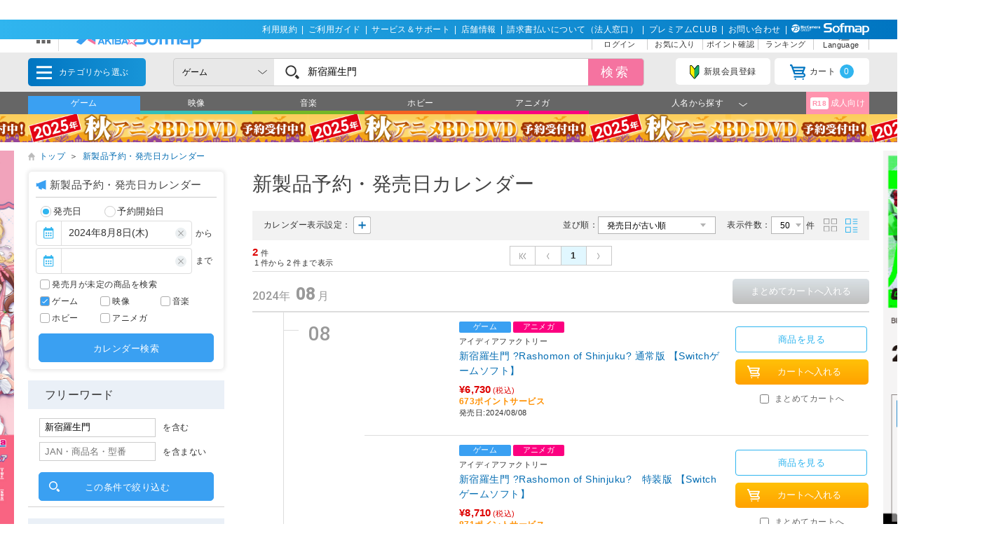

--- FILE ---
content_type: text/html; charset=shift_jis
request_url: https://a.sofmap.com/calendar_list.aspx?product_type=NEW&search_type=&date_undecided=&date_from=2024%2F8%2F8&date_to=&keyword=%90V%8Fh%97%85%90%B6%96%E5&keyword_not=&gid=002110&image=list&promo=on
body_size: 30885
content:
<!doctype html>




<html lang=ja>
<head>
	


<title>新製品予約・発売日カレンダー｜アキバ☆ソフマップ[sofmap]</title>
<meta http-equiv="Pragma" content="no-cache">
<meta http-equiv="Content-Type" content="text/html;CHARSET=Shift_JIS">
<meta name="author" content="sofmap">
<meta name="copyright" content="sofmap">
<meta content="ゲームの商品紹介ページ。｜在庫あり商品はスピード出荷！パソコンPC/ゲーム/デジカメ/家電など新品・中古・買取りの【ソフマップ】" name="description">
<meta content="ゲーム,ソフマップ,sofmap,中古,買取,買い取り" name="keyword">
<link href="/images/favicon_a.ico" rel="SHORTCUT ICON">
<meta content="MSHTML 6.00.2800.1276" name="GENERATOR">
<meta property="og:image" content="https://a.sofmap.com/images/ogp_akisof.png">
<meta name="twitter:image" content="https://a.sofmap.com/images/ogp_akisof.png">
<meta name="viewport" content="width=1200">
<!--[contents_id：HTML_HEADER_STYLE_SHEET_A_NEW, sub_contents_id：0, Priority：20, genre：SHOPPING_A_NEW, SKU：, Flow：]--><!-- プレースホルダのフォント-->
<link href="/images/responsive/css/etc/cssreset-min.css?v=20200421" type="text/css" rel="STYLESHEET">
<link href="/images/responsive/css/etc/font-awesome.min.css" rel="STYLESHEET">

<link href="/images/static_a/css/style.css" type="text/css" rel="STYLESHEET">
<link href="/images/static_a/css/contents.css?v=20230719" type="text/css" rel="STYLESHEET">
<link href="/images/static_a/css/parts.css?v=20250303" type="text/css" rel="STYLESHEET">
<link href="/images/static_a/css/layout.css" type="text/css" rel="stylesheet">
<link href="/images/static_a/css/app.calendar.css" type="text/css" rel="STYLESHEET">
<link href="/images/static_a/css/chunk-vendors.calendar.css" type="text/css" rel="STYLESHEET">
<link href="/images/static_a/css/akisof.css?v=20240227" type="text/css" rel="STYLESHEET">
<link href="/images/common_parts.css" type="text/css" rel="STYLESHEET">

<script src="/images/static/js/jquery-3.3.1.min.js?v=20230525" type="text/javascript"></script><!--/[contents_id：HTML_HEADER_STYLE_SHEET_A_NEW, sub_contents_id：0]--><!-- CLMT:2025/12/03 18:08:45 -->

	<link rel="stylesheet" href="/images/flow.css" type="text/css"/>
	<link rel="alternate" media="only screen and (max-width: 640px)" href="/product_list_sp.aspx?gid=002110"/>
	<link href="https://a.sofmap.com/images/static/css/add/style_VN.css?v=20200206" type="text/css" rel="stylesheet">
	<link rel="canonical" href="https://a.sofmap.com/product_list.aspx?gid=002110" />

<link href="https://fonts.googleapis.com/css2?family=Roboto:wght@500&display=swap" rel="stylesheet">
</head>


<body class="calendar akisof gid002110">
	<!-- ヘッダーここから -->
	
<!-- /#header START -->
<!--[contents_id：GLOBAL_HEADER_0_A_NEW, sub_contents_id：0, Priority：0, genre：SHOPPING_A_NEW, SKU：, Flow：CLUB_S_C]--><link href="/images/responsive/css/etc/font-awesome.min.css" rel="STYLESHEET">
<div id="header_above">
	<ul>
	<li><a href="/contents/?id=regulation&sid=index" onclick="ga('send','event','banner','click','a_pc_gheader0_kiyaku',1);">利用規約</a>|</li>
        <li><a href="/contents/?id=guide&sid=main" onclick="ga('send','event','banner','click','a_pc_gheader0_guide',1);">ご利用ガイド</a>|</li>
        <li><a href="https://www.biccamera.co.jp/support/" target="_blank" onclick="ga('send','event','banner','click','a_pc_gheader0_support',1);">サービス＆サポート</a>|</li>
        <li><a href="https://www.sofmap.com/tenpo/" target="_blank" onclick="ga('send','event','banner','click','a_pc_gheader0_tenpo',1);">店舗情報</a>|</li>
        <li><a href="https://www.sofmap.com/houjin/index.aspx?id=houjin&sid=top" target="_blank" onclick="ga('send','event','banner','click','a_pc_gheader0_houjin_invoice',1);">請求書払いについて（法人窓口）</a>|</li>
	<li><a href="/contents/?id=premium_club" onclick="ga('send','event','banner','click','a_pc_gheader0_premium',1);">プレミアムCLUB</a>|</li>
        <li><a href="/contents/?id=4764&sid=1_res" onclick="ga('send','event','banner','click','a_pc_gheader0_4764',1);">お問い合わせ</a>|</li>
	<li><img src="/images/static/img/logo_header_white.svg" alt=""></li>
	</ul>
</div><!--/[contents_id：GLOBAL_HEADER_0_A_NEW, sub_contents_id：0]--><!-- CLMT:2025/12/03 18:09:36 -->



<div id="header_center">
	<!-- /#header START -->
	<!--[contents_id：GLOBAL_HEADER_1_A_NEW, sub_contents_id：0, Priority：1, genre：SHOPPING_A_NEW, SKU：, Flow：TOP]--><div id="logo_wrap">
  <div id="nav_btn" class="">
  <div class="ic"><img src="/images/static/img/ic_menu.svg" alt="ドメインリンク"></div>
  <ul id="related_services_list" class="">
  <li><a href="https://www.sofmap.com/" onclick="ga('send','event','banner','click','pc_gheader_ban_sofmapcom',1);"><span><img src="/images/static/img/domain_link/sofmapcom_logo.svg" alt="ソフマップドットコム"></span><p>ソフマップドットコム</p></a>
  <div class="child bg_sofmap" style="display: none;"><span><h3><a href="https://www.sofmap.com/" onclick="ga('send','event','banner','click','pc_gheader_ban_sofmapcom',1);">パソコンの通販なら ソフマップドットコム</a></h3>
  <div class="col2link">
  <p><a href="https://www.sofmap.com/product_list.aspx?gid=001010" target="_blank">パソコン</a></p>
  <p><a href="https://www.sofmap.com/product_list.aspx?gid=001020" target="_blank">ゲーミングパソコン・デバイス</a></p>
  <p><a href="https://www.sofmap.com/product_list.aspx?gid=001030" target="_blank">PCパーツ</a></p>
  <p><a href="https://www.sofmap.com/product_list.aspx?gid=001040" target="_blank">液晶モニター・周辺機器</a></p>
  <p><a href="https://www.sofmap.com/product_list.aspx?gid=001050" target="_blank">パソコンソフト</a></p>
  <p><a href="https://www.sofmap.com/product_list.aspx?gid=001060" target="_blank">インク・メディア・電池</a></p>
  <p><a href="https://www.sofmap.com/product_list.aspx?gid=001070" target="_blank">スマートフォン</a></p>
  <p><a href="https://www.sofmap.com/product_list.aspx?gid=001080" target="_blank">カメラ・ビデオカメラ</a></p>
  <p><a href="https://www.sofmap.com/product_list.aspx?gid=001110" target="_blank">家電・照明</a></p>
  <p><a href="https://www.sofmap.com/product_list.aspx?gid=001130" target="_blank">キッチン家電</a></p>
  </div>
  </span></div>
  </li>
  <li><a href="https://used.sofmap.com/" onclick="ga('send','event','banner','click','pc_gheader_ban_recolle',1);"><span><img src="/images/static/img/domain_link/recole_logo.svg" alt="中古販売専門「リコレ！」"></span><p>中古販売専門「リコレ！」</p></a>
  <div class="child bg_recole" style="display: none;">
  <span><h3><a href="https://used.sofmap.com/" onclick="ga('send','event','banner','click','pc_gheader_ban_recolle',1);">使い捨てない、体験を。　中古販売専門「リコレ！」</a></h3>
  <div class="col2link">
  <p><a href="https://used.sofmap.com/r/category/pc" target="_blank">パソコン</a></p>
  <p><a href="https://used.sofmap.com/r/category/smp" target="_blank">スマホ</a></p>
  <p><a href="https://used.sofmap.com/r/category/tab" target="_blank">タブレット</a></p>
  <p><a href="https://used.sofmap.com/r/category/wtc" target="_blank">スマートウォッチ</a></p>
  <p><a href="https://used.sofmap.com/r/category/mac" target="_blank">Mac</a></p>
  <p><a href="https://used.sofmap.com/r/category/iphone" target="_blank">iPhone</a></p>
  <p><a href="https://used.sofmap.com/r/category/ipad" target="_blank">iPad</a></p>
  <p><a href="https://used.sofmap.com/r/category/surface" target="_blank">Surface</a></p>
  <p><a href="https://used.sofmap.com/r/category/video" target="_blank">ビデオカメラ</a></p>
  <p><a href="https://used.sofmap.com/r/category/cam" target="_blank">デジタルカメラ</a></p>
  </div>
  </span>
  </div>
  </li>
  <li><a href="https://raku-uru.sofmap.com/" onclick="ga('send','event','banner','click','pc_gheader_ban_rakuulu',1);"><span><img src="/images/static/img/domain_link/rakuuru_logo.svg" alt="買取総合サービス「ラクウル」"></span><p>買取総合サービス「ラクウル」</p></a>
  <div class="child bg_rakuuru" style="display: none;">
  <span><h3><a href="https://raku-uru.sofmap.com/" onclick="ga('send','event','banner','click','pc_gheader_ban_rakuulu',1);">買取総合サービス「ラクウル」</a></h3>
  <div class="col2link">
  <p><a href="https://raku-uru.sofmap.com/contents/?cid=W_GUIDE_KAITORI">買取の流れ</a></p>
  <p><a href="https://raku-uru.sofmap.com/contents/?cid=W_GUIDE_POINTS">買取に出す前に</a></p>
  <p><a href="https://raku-uru.sofmap.com/contents/index.aspx?cid=W_GUIDE">使い方ガイド</a></p>
  <p><a href="https://raku-uru.sofmap.com/search/">買取アイテム金額検索</a></p>
  </div>
  <div class="columns-2box"><div class="column"><a href="https://itunes.apple.com/jp/app/id1410308806" target="_blank"><img src="/images/static/img/domain_link/raku-uru_btn_appstore.svg"></a></div>
  <div class="column"><a href="https://play.google.com/store/apps/details?id=com.sofmap.rakuuru" target="_blank"><img src="/images/static/img/domain_link/raku-uru_btn_googleplay.svg"></a></div></div>
  </span></div>
  </li>
  
  <li><a href="https://www.sofmap.com/pages/?id=gaming_zone&sid=0" target="_blank" onclick="ga('send','event','banner','click','pc_gheader_ban_gamingzone',1);"><span><img src="/ec/contents/gaming-zone/img/logos/sofmap_gaming_bk.svg" alt="ゲーミング特集サイト『ソフマップゲーミング』"></span><p>ゲーミング特集サイト</p></a>
    <div class="child bg_gaming global_header_disp_none" style="">
    <span class="wh gaming"><h3><a href="https://www.sofmap.com/pages/?id=gaming_zone&sid=0" target="_blank" onclick="ga('send','event','banner','click','pc_gheader_ban_gamingzone',1);">ソフマップゲーミング 最新ゲーミングPC・デバイス特集</a></h3>
    <div class="col2link wh">
    <p><a href="https://www.sofmap.com/pages/?id=gaming_zone&sid=0#pickup" target="_blank">ピックアップ商品</a></p>
    <p><a href="https://www.sofmap.com/pages/?id=gaming_zone&sid=0#cp" target="_blank">セール・特集情報</a></p>
    <p><a href="https://www.sofmap.com/contents/?id=gaming_zone&sid=column" target="_blank">お役立ちコラム</a></p>
    <p><a href="https://www.sofmap.com/pages/?id=gaming_zone&sid=0#search1" target="_blank">価格で探す</a></p>
    <p><a href="https://www.sofmap.com/pages/?id=gaming_zone&sid=0#search2" target="_blank">GPUで探す</a></p>
    <p><a href="https://www.sofmap.com/pages/?id=gaming_zone&sid=0#search4" target="_blank">メーカーで探す</a></p>
  </div>
  </span>
  </div>
  </li>
  </ul>
</div>
<div id="logo"><h1><a href="/"><img src="/images/static_a/img/akisof_logo.svg?v=20210428" alt=""></a></h1></div>
</div>
<!--/[contents_id：GLOBAL_HEADER_1_A_NEW, sub_contents_id：0]--><!-- CLMT:2025/12/03 18:11:02 -->
	<!-- /#header END -->
	
	<nav>
		<ul>

			<li>
				
				<a href="https://a.sofmap.com/login/login.aspx?RURL=%2fcalendar_list.aspx%3fproduct_type%3dNEW%26search_type%3d%26date_undecided%3d%26date_from%3d2024%252F8%252F8%26date_to%3d%26keyword%3d%2590V%258Fh%2597%2585%2590%25B6%2596%25E5%26keyword_not%3d%26gid%3d002110%26image%3dlist%26promo%3don">
					<img src="https://a.sofmap.com/images/static_a/img/ic_header_user.svg" alt="">
					<span>ログイン</span>
				</a>
				
			</li>
			<li>
				<a href="/wishlist.aspx">
					<img src="https://a.sofmap.com/images/static_a/img/ic_header_fav.svg" alt="">
					<span>お気に入り</span>
				</a>
			</li>
			<li>
				<a href="https://a.sofmap.com/member/my_menu.aspx">
					<img src="https://a.sofmap.com/images/static_a/img/ic_header_point.svg" alt="">
					<span>ポイント確認</span>
				</a>
			</li>

            <li>
                <a href="/ranking_list.aspx">
                    <img src="https://a.sofmap.com/images/static_a/img/ic_header_ranking.svg" alt="ランキング">
                    <span>ランキング</span>
                </a>
            </li>
			<li>
                <a id="modal_language" class="modalbtn" onclick="ga('send','event','banner','click','GLOBAL_HEADER_0_A_NEW_translation_c',1);">
					<img src="https://a.sofmap.com/images/static_a/img/ic_header_language.svg" alt="Language">
					<span>Language</span>
				</a>
            </li>
		</ul>
	</nav>
</div>

<div class="modal_overlay modal_language" style="display: none;">
	<section class="modal_box">
		<i class="close">
			<img src="https://a.sofmap.com/images/static_a/img/close.svg">
		</i>
		<div class="area_wrap" id="modal_language_contents">
			<iframe id="language_area" src="" frameborder="0"></iframe>
		</div>
	</section>
</div>
<!-- TODO：SEARCH_BAR START -->
<div id="header_below" class="sticky">
	<div class="inner">

		<span id="menu_cat">カテゴリから選ぶ
			<div id="menu_cat_list" class="menubox">
			<div class="menu_line">
			<ul class="menu_cat">


				<li class='gid002110'>
					<a href="/product_list.aspx?gid=002110" onclick="ga('send','event','banner','click','pc_gheader_category_002110',1);">ゲーム</a>

					<div class="child">
						<h3><a href="/product_list.aspx?gid=002110" onclick="ga('send','event','banner','click','pc_gheader_category_002110',1);"><img src="https://a.sofmap.com/images/static_a/img/ic_category/ic_gid002110.svg" alt="" class="ico">ゲーム</a></h3>
						<div class="colmunbox">
							<ul class="sub_category">
							
								<li><a href="/product_list.aspx?gid=002110010" onclick="ga('send','event','banner','click','pc_gheader_category_002110010',1);">ゲーム機本体</a>
								
								<ul class="ssub_category">
								
								<li><a href="/product_list.aspx?gid=002110010130" onclick="ga('send','event','banner','click','pc_gheader_category_002110010130',1);">Nintendo Switch2</a></li>
								
								<li><a href="/product_list.aspx?gid=002110010100" onclick="ga('send','event','banner','click','pc_gheader_category_002110010100',1);">PS5（プレイステーション5）</a></li>
								
								<li><a href="/product_list.aspx?gid=002110010110" onclick="ga('send','event','banner','click','pc_gheader_category_002110010110',1);">Xbox Series</a></li>
								
								<li><a href="/product_list.aspx?gid=002110010010" onclick="ga('send','event','banner','click','pc_gheader_category_002110010010',1);">Nintendo Switch</a></li>
								
								<li><a href="/product_list.aspx?gid=002110010120" onclick="ga('send','event','banner','click','pc_gheader_category_002110010120',1);">VR・HMD本体</a></li>
								
								<li><a href="/product_list.aspx?gid=002110010020" onclick="ga('send','event','banner','click','pc_gheader_category_002110010020',1);">PS4（プレイステーション4）</a></li>
								
								<li><a href="/product_list.aspx?gid=002110010030" onclick="ga('send','event','banner','click','pc_gheader_category_002110010030',1);">Xbox One</a></li>
								
								<li><a href="/product_list.aspx?gid=002110010040" onclick="ga('send','event','banner','click','pc_gheader_category_002110010040',1);">ニンテンドー3DS</a></li>
								
								<li><a href="/product_list.aspx?gid=002110010050" onclick="ga('send','event','banner','click','pc_gheader_category_002110010050',1);">ニンテンドー2DS </a></li>
								
								<li><a href="/product_list.aspx?gid=002110010060" onclick="ga('send','event','banner','click','pc_gheader_category_002110010060',1);">PSVita</a></li>
								
								<li><a href="/product_list.aspx?gid=002110010070" onclick="ga('send','event','banner','click','pc_gheader_category_002110010070',1);">PS3（プレイステーション3）</a></li>
								
								<li><a href="/product_list.aspx?gid=002110010090" onclick="ga('send','event','banner','click','pc_gheader_category_002110010090',1);">ゲーム機（互換機・その他）</a></li>
								
								</ul></li>
								
							</ul>
							<ul class="sub_category">
								
								<li><a href="/product_list.aspx?gid=002110020" onclick="ga('send','event','banner','click','pc_gheader_category_002110020',1);">ゲームソフト</a>
								
								<ul class="ssub_category">
								
								<li><a href="/product_list.aspx?gid=002110020110" onclick="ga('send','event','banner','click','pc_gheader_category_002110020110',1);">ニンテンドー スイッチ2（Nintendo Switch2）</a></li>
								
								<li><a href="/product_list.aspx?gid=002110020090" onclick="ga('send','event','banner','click','pc_gheader_category_002110020090',1);">PS5（プレイステーション5）</a></li>
								
								<li><a href="/product_list.aspx?gid=002110020100" onclick="ga('send','event','banner','click','pc_gheader_category_002110020100',1);">Xbox Series</a></li>
								
								<li><a href="/product_list.aspx?gid=002110020010" onclick="ga('send','event','banner','click','pc_gheader_category_002110020010',1);">ニンテンドー スイッチ（Nintendo Switch）</a></li>
								
								<li><a href="/product_list.aspx?gid=002110020020" onclick="ga('send','event','banner','click','pc_gheader_category_002110020020',1);">PS4（プレイステーション4）</a></li>
								
								<li><a href="/product_list.aspx?gid=002110020030" onclick="ga('send','event','banner','click','pc_gheader_category_002110020030',1);">Xbox One</a></li>
								
								<li><a href="/product_list.aspx?gid=002110020040" onclick="ga('send','event','banner','click','pc_gheader_category_002110020040',1);">ニンテンドー3DS</a></li>
								
								<li><a href="/product_list.aspx?gid=002110020050" onclick="ga('send','event','banner','click','pc_gheader_category_002110020050',1);">PSVita</a></li>
								
								<li><a href="/product_list.aspx?gid=002110020060" onclick="ga('send','event','banner','click','pc_gheader_category_002110020060',1);">PS3（プレイステーション3）</a></li>
								
								<li><a href="/product_list.aspx?gid=002110020080" onclick="ga('send','event','banner','click','pc_gheader_category_002110020080',1);">ゲーム機（互換機・その他）</a></li>
								
								</ul></li>
								
							</ul>
							<ul class="sub_category">
								
								<li><a href="/product_list.aspx?gid=002110030" onclick="ga('send','event','banner','click','pc_gheader_category_002110030',1);">周辺機器・アクセサリー</a>
								
								<ul class="ssub_category">
								
								<li><a href="/product_list.aspx?gid=002110030160" onclick="ga('send','event','banner','click','pc_gheader_category_002110030160',1);">Nintendo Switch2</a></li>
								
								<li><a href="/product_list.aspx?gid=002110030140" onclick="ga('send','event','banner','click','pc_gheader_category_002110030140',1);">PS5（プレイステーション5）</a></li>
								
								<li><a href="/product_list.aspx?gid=002110030150" onclick="ga('send','event','banner','click','pc_gheader_category_002110030150',1);">Xbox Series</a></li>
								
								<li><a href="/product_list.aspx?gid=002110030010" onclick="ga('send','event','banner','click','pc_gheader_category_002110030010',1);">Nintendo Switch</a></li>
								
								<li><a href="/product_list.aspx?gid=002110030020" onclick="ga('send','event','banner','click','pc_gheader_category_002110030020',1);">PS4（プレイステーション4）</a></li>
								
								<li><a href="/product_list.aspx?gid=002110030030" onclick="ga('send','event','banner','click','pc_gheader_category_002110030030',1);">Xbox One</a></li>
								
								<li><a href="/product_list.aspx?gid=002110030040" onclick="ga('send','event','banner','click','pc_gheader_category_002110030040',1);">ニンテンドー3DS</a></li>
								
								<li><a href="/product_list.aspx?gid=002110030050" onclick="ga('send','event','banner','click','pc_gheader_category_002110030050',1);">ニンテンドー2DS</a></li>
								
								<li><a href="/product_list.aspx?gid=002110030060" onclick="ga('send','event','banner','click','pc_gheader_category_002110030060',1);">PSVita</a></li>
								
								<li><a href="/product_list.aspx?gid=002110030070" onclick="ga('send','event','banner','click','pc_gheader_category_002110030070',1);">PS3（プレイステーション3）</a></li>
								
								<li><a href="/product_list.aspx?gid=002110030080" onclick="ga('send','event','banner','click','pc_gheader_category_002110030080',1);">ニンテンドーDS</a></li>
								
								<li><a href="/product_list.aspx?gid=002110030090" onclick="ga('send','event','banner','click','pc_gheader_category_002110030090',1);">PSP</a></li>
								
								<li><a href="/product_list.aspx?gid=002110030100" onclick="ga('send','event','banner','click','pc_gheader_category_002110030100',1);">Wii</a></li>
								
								<li><a href="/product_list.aspx?gid=002110030110" onclick="ga('send','event','banner','click','pc_gheader_category_002110030110',1);">Wii U</a></li>
								
								<li><a href="/product_list.aspx?gid=002110030120" onclick="ga('send','event','banner','click','pc_gheader_category_002110030120',1);">Xbox360</a></li>
								
								<li><a href="/product_list.aspx?gid=002110030130" onclick="ga('send','event','banner','click','pc_gheader_category_002110030130',1);">互換機・その他</a></li>
								
								</ul></li>
								
								<li><a href="/product_list.aspx?gid=002110040" onclick="ga('send','event','banner','click','pc_gheader_category_002110040',1);">ゲーム書籍</a>
								
								</li>
								
								<li><a href="/product_list.aspx?gid=002110050" onclick="ga('send','event','banner','click','pc_gheader_category_002110050',1);">PCゲーム</a>
								
								</li>
								
							</ul>
						</div>
						<div class="menu_inbnr">

						</div>
					</div>
				</li>

				<li class='gid002120'>
					<a href="/product_list.aspx?gid=002120" onclick="ga('send','event','banner','click','pc_gheader_category_002120',1);">映像</a>

					<div class="child">
						<h3><a href="/product_list.aspx?gid=002120" onclick="ga('send','event','banner','click','pc_gheader_category_002120',1);"><img src="https://a.sofmap.com/images/static_a/img/ic_category/ic_gid002120.svg" alt="" class="ico">映像</a></h3>
						<div class="colmunbox">
							<ul class="sub_category">
							
								<li><a href="/product_list.aspx?gid=002120010" onclick="ga('send','event','banner','click','pc_gheader_category_002120010',1);">アニメ</a>
								
								<ul class="ssub_category">
								
								<li><a href="/product_list.aspx?gid=002120010010" onclick="ga('send','event','banner','click','pc_gheader_category_002120010010',1);">ブルーレイソフト</a></li>
								
								<li><a href="/product_list.aspx?gid=002120010020" onclick="ga('send','event','banner','click','pc_gheader_category_002120010020',1);">DVD</a></li>
								
								</ul></li>
								
								<li><a href="/product_list.aspx?gid=002120020" onclick="ga('send','event','banner','click','pc_gheader_category_002120020',1);">特撮・ヒーロー</a>
								
								<ul class="ssub_category">
								
								<li><a href="/product_list.aspx?gid=002120020010" onclick="ga('send','event','banner','click','pc_gheader_category_002120020010',1);">ブルーレイソフト</a></li>
								
								<li><a href="/product_list.aspx?gid=002120020020" onclick="ga('send','event','banner','click','pc_gheader_category_002120020020',1);">DVD</a></li>
								
								</ul></li>
								
								<li><a href="/product_list.aspx?gid=002120030" onclick="ga('send','event','banner','click','pc_gheader_category_002120030',1);">キッズ・ファミリー</a>
								
								<ul class="ssub_category">
								
								<li><a href="/product_list.aspx?gid=002120030010" onclick="ga('send','event','banner','click','pc_gheader_category_002120030010',1);">ブルーレイソフト</a></li>
								
								<li><a href="/product_list.aspx?gid=002120030020" onclick="ga('send','event','banner','click','pc_gheader_category_002120030020',1);">DVD</a></li>
								
								</ul></li>
								
								<li><a href="/product_list.aspx?gid=002120040" onclick="ga('send','event','banner','click','pc_gheader_category_002120040',1);">アイドル</a>
								
								<ul class="ssub_category">
								
								<li><a href="/product_list.aspx?gid=002120040010" onclick="ga('send','event','banner','click','pc_gheader_category_002120040010',1);">ブルーレイソフト</a></li>
								
								<li><a href="/product_list.aspx?gid=002120040020" onclick="ga('send','event','banner','click','pc_gheader_category_002120040020',1);">DVD</a></li>
								
								</ul></li>
								
								<li><a href="/product_list.aspx?gid=002120050" onclick="ga('send','event','banner','click','pc_gheader_category_002120050',1);">洋画</a>
								
								<ul class="ssub_category">
								
								<li><a href="/product_list.aspx?gid=002120050010" onclick="ga('send','event','banner','click','pc_gheader_category_002120050010',1);">ブルーレイソフト</a></li>
								
								<li><a href="/product_list.aspx?gid=002120050020" onclick="ga('send','event','banner','click','pc_gheader_category_002120050020',1);">DVD</a></li>
								
								</ul></li>
								
							</ul>
							<ul class="sub_category">
								
								<li><a href="/product_list.aspx?gid=002120060" onclick="ga('send','event','banner','click','pc_gheader_category_002120060',1);">邦画</a>
								
								<ul class="ssub_category">
								
								<li><a href="/product_list.aspx?gid=002120060010" onclick="ga('send','event','banner','click','pc_gheader_category_002120060010',1);">ブルーレイソフト</a></li>
								
								<li><a href="/product_list.aspx?gid=002120060020" onclick="ga('send','event','banner','click','pc_gheader_category_002120060020',1);">DVD</a></li>
								
								</ul></li>
								
								<li><a href="/product_list.aspx?gid=002120070" onclick="ga('send','event','banner','click','pc_gheader_category_002120070',1);">海外ドラマ</a>
								
								<ul class="ssub_category">
								
								<li><a href="/product_list.aspx?gid=002120070010" onclick="ga('send','event','banner','click','pc_gheader_category_002120070010',1);">ブルーレイソフト</a></li>
								
								<li><a href="/product_list.aspx?gid=002120070020" onclick="ga('send','event','banner','click','pc_gheader_category_002120070020',1);">DVD</a></li>
								
								</ul></li>
								
								<li><a href="/product_list.aspx?gid=002120080" onclick="ga('send','event','banner','click','pc_gheader_category_002120080',1);">国内ドラマ</a>
								
								<ul class="ssub_category">
								
								<li><a href="/product_list.aspx?gid=002120080010" onclick="ga('send','event','banner','click','pc_gheader_category_002120080010',1);">ブルーレイソフト</a></li>
								
								<li><a href="/product_list.aspx?gid=002120080020" onclick="ga('send','event','banner','click','pc_gheader_category_002120080020',1);">DVD</a></li>
								
								</ul></li>
								
								<li><a href="/product_list.aspx?gid=002120090" onclick="ga('send','event','banner','click','pc_gheader_category_002120090',1);">音楽</a>
								
								<ul class="ssub_category">
								
								<li><a href="/product_list.aspx?gid=002120090010" onclick="ga('send','event','banner','click','pc_gheader_category_002120090010',1);">ブルーレイソフト</a></li>
								
								<li><a href="/product_list.aspx?gid=002120090020" onclick="ga('send','event','banner','click','pc_gheader_category_002120090020',1);">DVD</a></li>
								
								</ul></li>
								
								<li><a href="/product_list.aspx?gid=002120100" onclick="ga('send','event','banner','click','pc_gheader_category_002120100',1);">スポーツ</a>
								
								<ul class="ssub_category">
								
								<li><a href="/product_list.aspx?gid=002120100010" onclick="ga('send','event','banner','click','pc_gheader_category_002120100010',1);">ブルーレイソフト</a></li>
								
								<li><a href="/product_list.aspx?gid=002120100020" onclick="ga('send','event','banner','click','pc_gheader_category_002120100020',1);">DVD</a></li>
								
								</ul></li>
								
							</ul>
							<ul class="sub_category">
								
								<li><a href="/product_list.aspx?gid=002120110" onclick="ga('send','event','banner','click','pc_gheader_category_002120110',1);">ドキュメンタリー</a>
								
								<ul class="ssub_category">
								
								<li><a href="/product_list.aspx?gid=002120110010" onclick="ga('send','event','banner','click','pc_gheader_category_002120110010',1);">ブルーレイソフト</a></li>
								
								<li><a href="/product_list.aspx?gid=002120110020" onclick="ga('send','event','banner','click','pc_gheader_category_002120110020',1);">DVD</a></li>
								
								</ul></li>
								
								<li><a href="/product_list.aspx?gid=002120120" onclick="ga('send','event','banner','click','pc_gheader_category_002120120',1);">お笑い・バラエティ</a>
								
								<ul class="ssub_category">
								
								<li><a href="/product_list.aspx?gid=002120120010" onclick="ga('send','event','banner','click','pc_gheader_category_002120120010',1);">ブルーレイソフト</a></li>
								
								<li><a href="/product_list.aspx?gid=002120120020" onclick="ga('send','event','banner','click','pc_gheader_category_002120120020',1);">DVD</a></li>
								
								</ul></li>
								
								<li><a href="/product_list.aspx?gid=002120130" onclick="ga('send','event','banner','click','pc_gheader_category_002120130',1);">趣味・教養</a>
								
								<ul class="ssub_category">
								
								<li><a href="/product_list.aspx?gid=002120130010" onclick="ga('send','event','banner','click','pc_gheader_category_002120130010',1);">ブルーレイソフト</a></li>
								
								<li><a href="/product_list.aspx?gid=002120130020" onclick="ga('send','event','banner','click','pc_gheader_category_002120130020',1);">DVD</a></li>
								
								</ul></li>
								
								<li><a href="/product_list.aspx?gid=002120140" onclick="ga('send','event','banner','click','pc_gheader_category_002120140',1);">舞台・演劇</a>
								
								<ul class="ssub_category">
								
								<li><a href="/product_list.aspx?gid=002120140010" onclick="ga('send','event','banner','click','pc_gheader_category_002120140010',1);">ブルーレイソフト</a></li>
								
								<li><a href="/product_list.aspx?gid=002120140020" onclick="ga('send','event','banner','click','pc_gheader_category_002120140020',1);">DVD</a></li>
								
								</ul></li>
								
								<li><a href="/product_list.aspx?gid=002120150" onclick="ga('send','event','banner','click','pc_gheader_category_002120150',1);">メイキング</a>
								
								<ul class="ssub_category">
								
								<li><a href="/product_list.aspx?gid=002120150010" onclick="ga('send','event','banner','click','pc_gheader_category_002120150010',1);">DVD</a></li>
								
								</ul></li>
								
								<li><a href="/product_list.aspx?gid=002120160" onclick="ga('send','event','banner','click','pc_gheader_category_002120160',1);">その他</a>
								
								<ul class="ssub_category">
								
								<li><a href="/product_list.aspx?gid=002120160010" onclick="ga('send','event','banner','click','pc_gheader_category_002120160010',1);">ブルーレイソフト</a></li>
								
								<li><a href="/product_list.aspx?gid=002120160020" onclick="ga('send','event','banner','click','pc_gheader_category_002120160020',1);">DVD</a></li>
								
								</ul></li>
								
							</ul>
						</div>
						<div class="menu_inbnr">

						</div>
					</div>
				</li>

				<li class='gid002130'>
					<a href="/product_list.aspx?gid=002130" onclick="ga('send','event','banner','click','pc_gheader_category_002130',1);">音楽</a>

					<div class="child">
						<h3><a href="/product_list.aspx?gid=002130" onclick="ga('send','event','banner','click','pc_gheader_category_002130',1);"><img src="https://a.sofmap.com/images/static_a/img/ic_category/ic_gid002130.svg" alt="" class="ico">音楽</a></h3>
						<div class="colmunbox">
							<ul class="sub_category">
							
								<li><a href="/product_list.aspx?gid=002130010" onclick="ga('send','event','banner','click','pc_gheader_category_002130010',1);">CD</a>
								
								<ul class="ssub_category">
								
								<li><a href="/product_list.aspx?gid=002130010010" onclick="ga('send','event','banner','click','pc_gheader_category_002130010010',1);">アニメ・ゲーム・声優（CD）</a></li>
								
								<li><a href="/product_list.aspx?gid=002130010020" onclick="ga('send','event','banner','click','pc_gheader_category_002130010020',1);">特撮・ヒーロー（CD）</a></li>
								
								<li><a href="/product_list.aspx?gid=002130010030" onclick="ga('send','event','banner','click','pc_gheader_category_002130010030',1);">キッズ・ファミリー（CD）</a></li>
								
								<li><a href="/product_list.aspx?gid=002130010040" onclick="ga('send','event','banner','click','pc_gheader_category_002130010040',1);">ディズニー（CD）</a></li>
								
								<li><a href="/product_list.aspx?gid=002130010050" onclick="ga('send','event','banner','click','pc_gheader_category_002130010050',1);">邦楽（CD）</a></li>
								
								<li><a href="/product_list.aspx?gid=002130010060" onclick="ga('send','event','banner','click','pc_gheader_category_002130010060',1);">洋楽（CD）</a></li>
								
								<li><a href="/product_list.aspx?gid=002130010070" onclick="ga('send','event','banner','click','pc_gheader_category_002130010070',1);">ワールドミュージック（CD）</a></li>
								
								<li><a href="/product_list.aspx?gid=002130010080" onclick="ga('send','event','banner','click','pc_gheader_category_002130010080',1);">ジャズ（CD）</a></li>
								
								<li><a href="/product_list.aspx?gid=002130010090" onclick="ga('send','event','banner','click','pc_gheader_category_002130010090',1);">クラシック（CD）</a></li>
								
								<li><a href="/product_list.aspx?gid=002130010100" onclick="ga('send','event','banner','click','pc_gheader_category_002130010100',1);">イージーリスニング（CD）</a></li>
								
								<li><a href="/product_list.aspx?gid=002130010110" onclick="ga('send','event','banner','click','pc_gheader_category_002130010110',1);">サウンドトラック（CD）</a></li>
								
								<li><a href="/product_list.aspx?gid=002130010120" onclick="ga('send','event','banner','click','pc_gheader_category_002130010120',1);">学芸・落語・趣味（CD）</a></li>
								
								<li><a href="/product_list.aspx?gid=002130010130" onclick="ga('send','event','banner','click','pc_gheader_category_002130010130',1);">演歌・歌謡曲（CD）</a></li>
								
								<li><a href="/product_list.aspx?gid=002130010140" onclick="ga('send','event','banner','click','pc_gheader_category_002130010140',1);">オムニバス（CD）</a></li>
								
								<li><a href="/product_list.aspx?gid=002130010150" onclick="ga('send','event','banner','click','pc_gheader_category_002130010150',1);">ダンス（CD）</a></li>
								
								<li><a href="/product_list.aspx?gid=002130010160" onclick="ga('send','event','banner','click','pc_gheader_category_002130010160',1);">ヒップホップ・ラップ（CD）</a></li>
								
								<li><a href="/product_list.aspx?gid=002130010170" onclick="ga('send','event','banner','click','pc_gheader_category_002130010170',1);">ロック・ポップス（CD）</a></li>
								
								<li><a href="/product_list.aspx?gid=002130010180" onclick="ga('send','event','banner','click','pc_gheader_category_002130010180',1);">BGM・効果音（CD）</a></li>
								
								<li><a href="/product_list.aspx?gid=002130010190" onclick="ga('send','event','banner','click','pc_gheader_category_002130010190',1);">その他CD</a></li>
								
								</ul></li>
								
								<li><a href="/product_list.aspx?gid=002130020" onclick="ga('send','event','banner','click','pc_gheader_category_002130020',1);">アナログレコード</a>
								
								</li>
								
							</ul>
						</div>
						<div class="menu_inbnr">

						</div>
					</div>
				</li>

				<li class='gid002140'>
					<a href="/product_list.aspx?gid=002140" onclick="ga('send','event','banner','click','pc_gheader_category_002140',1);">ホビー</a>

					<div class="child">
						<h3><a href="/product_list.aspx?gid=002140" onclick="ga('send','event','banner','click','pc_gheader_category_002140',1);"><img src="https://a.sofmap.com/images/static_a/img/ic_category/ic_gid002140.svg" alt="" class="ico">ホビー</a></h3>
						<div class="colmunbox">
							<ul class="sub_category">
							
								<li><a href="/product_list.aspx?gid=002140010" onclick="ga('send','event','banner','click','pc_gheader_category_002140010',1);">魂ネイションズ</a>
								
								</li>
								
								<li><a href="/product_list.aspx?gid=002140020" onclick="ga('send','event','banner','click','pc_gheader_category_002140020',1);">フィギュア・ドール</a>
								
								</li>
								
								<li><a href="/product_list.aspx?gid=002140030" onclick="ga('send','event','banner','click','pc_gheader_category_002140030',1);">キャラクターグッズ</a>
								
								</li>
								
								<li><a href="/product_list.aspx?gid=002140040" onclick="ga('send','event','banner','click','pc_gheader_category_002140040',1);">ガンプラ・プラモデル・ミニ四駆</a>
								
								</li>
								
								<li><a href="/product_list.aspx?gid=002140050" onclick="ga('send','event','banner','click','pc_gheader_category_002140050',1);">プラモデル製作用アイテム</a>
								
								</li>
								
								<li><a href="/product_list.aspx?gid=002140060" onclick="ga('send','event','banner','click','pc_gheader_category_002140060',1);">カードゲーム</a>
								
								</li>
								
								<li><a href="/product_list.aspx?gid=002140070" onclick="ga('send','event','banner','click','pc_gheader_category_002140070',1);">ボードゲーム</a>
								
								</li>
								
								<li><a href="/product_list.aspx?gid=002140080" onclick="ga('send','event','banner','click','pc_gheader_category_002140080',1);">トレーディングカード・スリーブ</a>
								
								</li>
								
								<li><a href="/product_list.aspx?gid=002140090" onclick="ga('send','event','banner','click','pc_gheader_category_002140090',1);">おもちゃ（男児向け）</a>
								
								</li>
								
								<li><a href="/product_list.aspx?gid=002140100" onclick="ga('send','event','banner','click','pc_gheader_category_002140100',1);">おもちゃ（女児向け）</a>
								
								</li>
								
								<li><a href="/product_list.aspx?gid=002140110" onclick="ga('send','event','banner','click','pc_gheader_category_002140110',1);">知育・幼児玩具</a>
								
								</li>
								
							</ul>
							<ul class="sub_category">
								
								<li><a href="/product_list.aspx?gid=002140120" onclick="ga('send','event','banner','click','pc_gheader_category_002140120',1);">絵本・児童書・教育</a>
								
								</li>
								
								<li><a href="/product_list.aspx?gid=002140130" onclick="ga('send','event','banner','click','pc_gheader_category_002140130',1);">ヒーロー・キャラクターおもちゃ</a>
								
								</li>
								
								<li><a href="/product_list.aspx?gid=002140140" onclick="ga('send','event','banner','click','pc_gheader_category_002140140',1);">ブロック</a>
								
								</li>
								
								<li><a href="/product_list.aspx?gid=002140150" onclick="ga('send','event','banner','click','pc_gheader_category_002140150',1);">車・電車</a>
								
								</li>
								
								<li><a href="/product_list.aspx?gid=002140160" onclick="ga('send','event','banner','click','pc_gheader_category_002140160',1);">ラジコン</a>
								
								</li>
								
								<li><a href="/product_list.aspx?gid=002140170" onclick="ga('send','event','banner','click','pc_gheader_category_002140170',1);">ゲーム・バラエティ・パズル</a>
								
								</li>
								
								<li><a href="/product_list.aspx?gid=002140180" onclick="ga('send','event','banner','click','pc_gheader_category_002140180',1);">工作・クラフト</a>
								
								</li>
								
								<li><a href="/product_list.aspx?gid=002140190" onclick="ga('send','event','banner','click','pc_gheader_category_002140190',1);">鉄道模型（Nゲージ）・情景アイテム</a>
								
								</li>
								
								<li><a href="/product_list.aspx?gid=002140200" onclick="ga('send','event','banner','click','pc_gheader_category_002140200',1);">季節用品・おもちゃ</a>
								
								</li>
								
							</ul>
						</div>
						<div class="menu_inbnr">

						</div>
					</div>
				</li>

				<li class='gid002310'>
					<a href="/product_list.aspx?gid=002310" onclick="ga('send','event','banner','click','pc_gheader_category_002310',1);">アニメガ</a>

					<div class="child">
						<h3><a href="/product_list.aspx?gid=002310" onclick="ga('send','event','banner','click','pc_gheader_category_002310',1);"><img src="https://a.sofmap.com/images/static_a/img/ic_category/ic_gid002310.svg" alt="" class="ico">アニメガ</a></h3>
						<div class="colmunbox">
							<ul class="sub_category">
							
								<li><a href="/product_list.aspx?gid=002310010" onclick="ga('send','event','banner','click','pc_gheader_category_002310010',1);">アニメBD・DVD</a>
								
								<ul class="ssub_category">
								
								<li><a href="/product_list.aspx?gid=002310010010" onclick="ga('send','event','banner','click','pc_gheader_category_002310010010',1);">ブルーレイディスク</a></li>
								
								<li><a href="/product_list.aspx?gid=002310010020" onclick="ga('send','event','banner','click','pc_gheader_category_002310010020',1);">DVD</a></li>
								
								</ul></li>
								
								<li><a href="/product_list.aspx?gid=002310020" onclick="ga('send','event','banner','click','pc_gheader_category_002310020',1);">CD</a>
								
								</li>
								
								<li><a href="/product_list.aspx?gid=002310040" onclick="ga('send','event','banner','click','pc_gheader_category_002310040',1);">ライブ・イベント・舞台</a>
								
								</li>
								
								<li><a href="/product_list.aspx?gid=002310050" onclick="ga('send','event','banner','click','pc_gheader_category_002310050',1);">ゲーム</a>
								
								</li>
								
								<li><a href="/product_list.aspx?gid=002310060" onclick="ga('send','event','banner','click','pc_gheader_category_002310060',1);">グッズ</a>
								
								</li>
								
								<li><a href="/product_list.aspx?gid=002310075" onclick="ga('send','event','banner','click','pc_gheader_category_002310075',1);">書籍</a>
								
								<ul class="ssub_category">
								
								<li><a href="/product_list.aspx?gid=002310075030" onclick="ga('send','event','banner','click','pc_gheader_category_002310075030',1);">コミックス</a></li>
								
								<li><a href="/product_list.aspx?gid=002310075040" onclick="ga('send','event','banner','click','pc_gheader_category_002310075040',1);">ライトノベル</a></li>
								
								<li><a href="/product_list.aspx?gid=002310075010" onclick="ga('send','event','banner','click','pc_gheader_category_002310075010',1);">ゲーム書籍 </a></li>
								
								<li><a href="/product_list.aspx?gid=002310075050" onclick="ga('send','event','banner','click','pc_gheader_category_002310075050',1);">イラスト集</a></li>
								
								<li><a href="/product_list.aspx?gid=002310075020" onclick="ga('send','event','banner','click','pc_gheader_category_002310075020',1);">雑誌・写真集</a></li>
								
								<li><a href="/product_list.aspx?gid=002310075060" onclick="ga('send','event','banner','click','pc_gheader_category_002310075060',1);">書籍</a></li>
								
								</ul></li>
								
							</ul>
						</div>
						<div class="menu_inbnr">

						</div>
					</div>
				</li>

				<li class='gid002210'>
					<a href="/product_list.aspx?gid=002210" onclick="ga('send','event','banner','click','pc_gheader_category_002210',1);">R18 アダルト</a>

					<div class="child">
						<h3><a href="/product_list.aspx?gid=002210" onclick="ga('send','event','banner','click','pc_gheader_category_002210',1);"><img src="https://a.sofmap.com/images/static_a/img/ic_category/ic_gid002210.svg" alt="" class="ico">R18 アダルト</a></h3>
						<div class="colmunbox">
							<ul class="sub_category">
							
								<li><a href="/product_list.aspx?gid=002210010" onclick="ga('send','event','banner','click','pc_gheader_category_002210010',1);">PCゲーム</a>
								
								<ul class="ssub_category">
								
								<li><a href="/product_list.aspx?gid=002210010010" onclick="ga('send','event','banner','click','pc_gheader_category_002210010010',1);">PCゲーム</a></li>
								
								<li><a href="/product_list.aspx?gid=002210010020" onclick="ga('send','event','banner','click','pc_gheader_category_002210010020',1);">BL</a></li>
								
								</ul></li>
								
								<li><a href="/product_list.aspx?gid=002210020" onclick="ga('send','event','banner','click','pc_gheader_category_002210020',1);">PCゲーム関連グッズ</a>
								
								</li>
								
								<li><a href="/product_list.aspx?gid=002210030" onclick="ga('send','event','banner','click','pc_gheader_category_002210030',1);">映像ソフト</a>
								
								<ul class="ssub_category">
								
								<li><a href="/product_list.aspx?gid=002210030010" onclick="ga('send','event','banner','click','pc_gheader_category_002210030010',1);">アニメ</a></li>
								
								</ul></li>
								
								<li><a href="/product_list.aspx?gid=002210040" onclick="ga('send','event','banner','click','pc_gheader_category_002210040',1);">TENGA</a>
								
								</li>
								
							</ul>
						</div>
						<div class="menu_inbnr">

						</div>
					</div>
				</li>

			</ul>

			<div class="bnr_area">
				<!--[contents_id：GLOBAL_HEADER_2_A_NEW, sub_contents_id：0, Priority：1, genre：SHOPPING_A_NEW, SKU：, Flow：]--><div class="sofmap"><a href="https://www.sofmap.com/" target="_blank"><img src="/images/static_a/img/bnr_s_sofmap.svg" alt="パソコン通販ならソフマップドットコム"></a></div>
<div class="recole"><a href="https://used.sofmap.com/" target="_blank"><img src="/images/static_a/img/bnr_s_recole.svg" alt="ソフマップの中古専門サイト"></a></div>
<div class="akiba"><a href="https://raku-uru.sofmap.com/" target="_blank"><img src="/images/static_a/img/bnr_s_rakuuru.svg" alt="中古買取ならラクウル"></a></div><!--/[contents_id：GLOBAL_HEADER_2_A_NEW, sub_contents_id：0]--><!-- CLMT:2025/12/03 18:07:09 -->
				<p class="more_txt"><a href="https://a.sofmap.com/genre_map.aspx">全てのカテゴリ</a></p>
			</div>

			</div>
			</div>
		</span>
		<script src="/script/search_pb.js?v=2" type="text/javascript" charset="Shift_JIS"></script>
		<form action="/search_result.aspx" method="get" id="header_search" onsubmit="return CallSearchParts()">
		

	

			<select name="gid">
				<option value="">全てのカテゴリ</option>

				<option value="002110"  selected>ゲーム</option>

				<option value="002120" >映像</option>

				<option value="002130" >音楽</option>

				<option value="002140" >ホビー</option>

				<option value="002310" >アニメガ</option>

				<option value="002210" >R18 アダルト</option>

			</select>

			<div class="search_wrap">
				<input id="searchText" class="input search_text" type="text" name="keyword" value="新宿羅生門" placeholder="何をお探しですか？">
			</div>
			<input id="search_button" type="submit" class="search_button" value="検索">
			
<!--★★★★★★★★★★★★★★★★★★★★★★★サジェストSTART★★★★★★★★★★★★★★★★★★★★★★★ -->


<script src="/images/responsive/js/suggestlist_a.js"></script>

<link href="/script/searchEngine/base2.css?v=1" type="text/css" rel="STYLESHEET" />

<script src="/script/searchEngine/AS_INIT.js" charset="utf-8"></script>
<script src="/script/searchEngine/AS_SEARCHER.js?v=20230621" charset="utf-8"></script>
<script>

		AS1.config({
		  server: "https://sofmap.search.appirits.com",
		  service: "a_sofmap"
		});

		AS1.Form.init({
		  suggest_query: "#searchText",
		  page: "/search_result.aspx"
    })
    var CountSuggestOld =7;
	var FlagDisplay = true;
	 jQuery(document).ready(function($){			
	 
	  $(document).on("click", "#search_button", function(){
		var strSearch=document.getElementById("searchText").value;
	    document.getElementById("searchText").value=strSearch.replace(/(\s\/\s|\s\|\s)/g,' ');

		if(strSearch==""){
			jQuery('input#searchText').attr('placeholder','※ キーワードが入力されていません');
			jQuery('input#searchText').addClass('search-aleart');
			
			return false;
		}
		
        })

		$(document).on("click", ".click-onselect", function(){
		  document.location.href='https://a.sofmap.com/product_detail.aspx' + "?sku=" + this.getAttribute('sku') + "&gid="+this.getAttribute('gid') + "&ref=dtlsgt";
		})
		
	 });
	 var genre_url = "/"; 

jQuery.ajax({
	url: "https://a.sofmap.com//category_parts.aspx",
	timeout: 60000,
	dataType: "html",
	type:"GET",
	cache: false,
	contentType: "application/x-www-form-urlencoded; charset=Shift_JIS",
	beforeSend: function() {
	},
	success: function(data, status)
	{
		jQuery(data).find("ul.menu_cat li").each(function(){
			jQuery("ul.menu_cat li." + jQuery(this).attr('class') + " div.child").before(jQuery(this).find("div.menu_inbnr4").html());
			jQuery("ul.menu_cat li." + jQuery(this).attr('class') + " div.menu_inbnr").html(jQuery(this).find("div.menu_inbnr5").html());
		});
		jQuery(data).find("ul.basket_badge").each(function(){
			jQuery("ul li a i.badge").html(jQuery(this).html());
		});
	},
	complete: function(XMLHttpRequest, status) {
	}
});

</script>

<!--★★★★★★★★★★★★★★★★★★★★★★★サジェストEND★★★★★★★★★★★★★★★★★★★★★★★ -->
		</form>
		<ul>
			
			<li><a id="modal_register" class="modalbtn"><img src="https://a.sofmap.com/images/static/img/ic_beginner.svg" alt="">新規会員登録</a></li>
			

			<li><a href="https://a.sofmap.com/buy/basket_detail.aspx"><img src="https://a.sofmap.com/images/static/img/ic_cart.svg" alt="">カート<i class="badge"></i></a></li>

		</ul>
	</div>
</div>

<!-- modal -->
<div class="modal_overlay modal_register login" id="regist_area">

		<div class="amazon_btn" id="btn_amazon" style="display:none">
			<div id="AmazonPayButton2" class="amz_loginbtn" style="height: 45px; width: 300px;"></div><script src="https://static-fe.payments-amazon.com/checkout.js" charset="utf-8"></script><script type="text/javascript" charset="utf-8">amazon.Pay.renderButton('#AmazonPayButton2', {merchantId: 'AGRM8QEODZCR2',ledgerCurrency: 'JPY',sandbox: false,checkoutLanguage: 'ja_JP',productType: 'SignIn',placement: 'Other',buttonColor: 'Gold',signInConfig:{payloadJSON: '{"storeId":"amzn1.application-oa2-client.1d61e31de1a54ca4a9069ed7ae8228b1","signInReturnUrl":"https://a.sofmap.com/customer/sns/xt_amazon_regist.aspx","signInScopes":["name","email","postalCode"]}',signature: 'kfi5EHnNPVFv4varo4TFhcaBB0v5suemhwMJ4y1TWy6dJwbqXVK2PqDHcsSOS5qfXCkypTkwLkLc4fkI6oD8TmjXez48rtG7cLhkI5r8ZcMhL1HtQaV9AfYQUZe16nqZTrtdbhHUuoqhnbTGB/opXDZLwY+5lhKhifFe6EJ6Uv21vbAMi1wAQBKeoLamQFDovhQbE8NU0M9YnkBL6Ghn4bBncZUwxQ+Hop7ueMvX+ivldylitteJgb7JGht6vFxIiav+iLtiVvAmA2QNsYdbh4YJwJ7d9Z6AkI8sb1+Yw9kPvGkfagHlXGNqG3fBuVDAHG7NpVLJiQzPvXejSbha3w==',publicKeyId: 'AEKFDANG5W6M4QZ7XWCWPN2Y'}});</script>
		</div>

</div>
<!-- end modal_sofmap_pass -->

<div id="cat_menuarea" class="sticky">
	<ul>
		<li class="game gid002110"><a href="/product_list.aspx?gid=002110">ゲーム</a></li>
		<li class="movie gid002120"><a href="/product_list.aspx?gid=002120">映像</a></li>
		<li class="music gid002130"><a href="/product_list.aspx?gid=002130">音楽</a></li>
		<li class="hobby gid002140"><a href="/product_list.aspx?gid=002140">ホビー</a></li>
		<li class="animega gid002310"><a href="/product_list.aspx?gid=002310">アニメガ</a></li>
		<li class="name_search" id="name_search">
			<a id="name_search_btn">人名から探す</a>
			<div id="name_search_list" class="name_search_box"></div>
			<div id="modal_name_panel"></div>
		</li>
		<li class="r18"><a href="/product_list.aspx?gid=002210"><i>R18</i>成人向け</a></li>
	</ul>
</div>

<script src="https://a.sofmap.com/script/personal.js?20210303" type="text/javascript" charset="Shift_JIS"></script> 

<!-- TODO：SEARCH_BAR END -->
<!--[contents_id：GLOBAL_HEADER_3_A_NEW, sub_contents_id：1, Priority：1, genre：SHOPPING_A_NEW, SKU：, Flow：]--><!-- GLOBAL_HEADER_3 START2 -->

<style>#header_banner {z-index: 1; position: relative;}#header_banner a {background-image: url('https://a.sofmap.com/ec/contents/animega/anime/2025autumn/1200x120.png') !important;}</style><div id="header_banner"><a href="https://a.sofmap.com/contents/?id=anime_list&sid=0" onclick="ga('send','event','banner','click','pc_gheader3_ban_991230_anime_list_2025_autumn',1);"></a></div>

<!-- GLOBAL_HEADER_3 END -->



<script type="text/javascript">
const langModalBtn = document.getElementById("modal_language");
langModalBtn.removeAttribute("class");
langModalBtn.removeAttribute("onclick");
langModalBtn.setAttribute("id", "link_language");
langModalBtn.setAttribute("href", "https://a.sofmap.com/contents/?id=language&sid=0");
</script>




<style>
/*
#modal_register {display: none !important}
*/
</style><!--/[contents_id：GLOBAL_HEADER_3_A_NEW, sub_contents_id：1]--><!-- CLMT:2025/12/03 18:09:36 -->

<!-- /#header END -->


<input type="hidden" name="root-url" value="https://a.sofmap.com/">
<script >
	$( document ).ready(function() {
		var rootUrl = $('input[name="root-url"').val();
		var urlLanguage = rootUrl + 'language_select.aspx';
		var urlModalRegister = rootUrl + 'modal_regist_part.aspx';
		var isLoadedModalLanguage = false;
		var isLoadedModalRegist = false;
		var strIdModalLanguage = '#modal_language_contents';
		$(document).on("click","#modal_language",function(){
			if(!isLoadedModalLanguage) {
				jQuery.ajax({
					url: urlLanguage,
					timeout: 60000,
					dataType: "html",
					type:"GET",
					cache: false,
					contentType: "application/x-www-form-urlencoded; charset=Shift_JIS",
					beforeSend: function() {
						CreateLoadingFlame(strIdModalLanguage);
					},
					success: function(data, status)
					{
						var iframe = $('#language_area');
						var idoc = iframe[0].contentDocument;
						idoc.open();
						idoc.write(data);
						idoc.close();
						isLoadedModalLanguage = true;
					},
					complete: function(XMLHttpRequest, status) {
						RemoveLoadingFlame(strIdModalLanguage);
					}
				});
			}
		})

		 $(document).on("click","#modal_register",function(){
			if(!isLoadedModalRegist) {
				jQuery.ajax({
					url: urlModalRegister,
					timeout: 60000,
					dataType: "html",
					type:"GET",
					cache: false,
					contentType: "application/x-www-form-urlencoded; charset=Shift_JIS",
					success: function(data, status)
					{
						isLoadedModalRegist = true;
						var modal = $('#regist_area');
						modal.append(data);
						var btnAmazon = $('#btn_amazon');
						var amazonpayBox = $('#amazonpay_box');
						if(btnAmazon && amazonpayBox) {
							btnAmazon.css('display', 'block');
							btnAmazon.appendTo(amazonpayBox);
						}
					}
				});
			}
		})
		
	});

	function CreateLoadingFlame(targetID)
		{
			var target = jQuery(targetID);
			var insertID = target.attr('id') + '_loading';
			if(jQuery('#' + insertID).length > 0)
			{
				return;
			}
			target.prepend('<div id="' + insertID + '" style="width: 100%; height: 100%; display: flex"><img style="margin: auto" src="/images/static/img/loading-gray.svg" alt=""/></div>');
			var obj = jQuery('#' + insertID);
		}

		function RemoveLoadingFlame(targetID)
		{
			var target = jQuery(targetID);
			var insertID = target.attr('id') + '_loading';
			var obj = jQuery('#' + insertID);
			if(obj.length > 0)
			{
				obj.remove();
			}
		}
</script>


	<!-- ヘッダーここまで -->

<div class="scr_wrp">
	<div id="wrapper" class="akisof">
		<!-- フリーHTMLここから -->
<!--[contents_id：CULENDAR_LIST_ELEVATOR_A_NEW, sub_contents_id：002110, Priority：1, genre：SHOPPING_A_NEW, SKU：, Flow：]--><!-- 002110_01 START -->
<div class="bnr-wrp">
    
    <div class="left side_bnr hidden"><a href="https://a.sofmap.com/contents/?id=animega-online&sid=idolmaster_series" onclick="ga('send','event','banner','click','pc_002310_elevator_251125_idolmaster_series',1);"><img src="https://a.sofmap.com/ec/contents/animega/fair/idolmaster/shigure_ui/350x1155.jpg" alt="THE IDOLM@STER Series × しぐれうい　ビックカメラグループ先行販売フェア"></a></div>
    <div class="right side_bnr hidden"><a href="https://a.sofmap.com/contents/?id=animega-online&sid=gquuuuuux" onclick="ga('send','event','banner','click','pc_002110_elevator_251008_gquuuuuux',1);"><img src="https://a.sofmap.com/ec/contents/animega/banner/ani_gquuuuuux_350x1155.png" alt="機動戦士Gundam GQuuuuuuX"></a></div>
		
</div>
<!-- 002110_01 END -->


<!--/[contents_id：CULENDAR_LIST_ELEVATOR_A_NEW, sub_contents_id：002110]--><!-- CLMT:2025/12/03 18:08:20 -->

		<!-- フリーHTMLここまで -->

		<div class="bread_wrp">
			<ol class="breadcrumb">
				<li><a href="https://a.sofmap.com/">トップ</a>＞</li>
				<li><a href="https://a.sofmap.com/calendar_list.aspx?date_from=2024%2f8%2f8&date_to=&search_type=">新製品予約・発売日カレンダー</a></li>

			</ol>
		</div>
	<!-- フリーHTMLここから -->
		<!--[contents_id：CULENDAR_LIST_BODY_1_A, sub_contents_id：0, Priority：0, genre：SHOPPING_A_NEW, SKU：, Flow：]--><!-- CULENDAR_LIST_BODY_1_A START --> <!-- <div style="border: 2px dashed red; height: 100; width: 100%;" align="center">CULENDAR_LIST_BODY_1_A</div> --> <!-- CULENDAR_LIST_BODY_1_A END --><!--/[contents_id：CULENDAR_LIST_BODY_1_A, sub_contents_id：0]--><!-- CLMT:2025/12/03 18:12:03 -->
	<!-- フリーHTMLここまで -->
        <script type="application/ld+json">{"@context": "http://schema.org","@type": "BreadcrumbList","itemListElement": [{"@type": "ListItem","position": 1,"item": {"@id": "https://a.sofmap.com/calendar_list.aspx?gid=002110","name": "ゲーム"}}]}</script>
		<main id="main" class="with_aside calendar">
			<h1>新製品予約・発売日カレンダー</h1>
			<!-- /#commitment_searchbox -->
			<section id="search_result_area">
			</section><!-- /#search_result_area -->
			<a id="status_src_toggle" class="toggle_txt openlink" style="display:none;">カレンダー表示設定：</a>
		</main>
		<!-- /#main -->

	<!-- フリーHTMLここから -->
		<!--[contents_id：CULENDAR_LIST_BODY_2_A, sub_contents_id：0, Priority：0, genre：SHOPPING_A_NEW, SKU：, Flow：]--><!-- CULENDAR_LIST_BODY_2_A START --> <!-- <div style="border: 2px dashed red; height: 100; width:auto" align="center">CULENDAR_LIST_BODY_2_A</div> --> <!-- CULENDAR_LIST_BODY_2_A END --><!--/[contents_id：CULENDAR_LIST_BODY_2_A, sub_contents_id：0]--><!-- CLMT:2025/12/03 18:12:03 -->
	<!-- フリーHTMLここまで -->

		<aside id="aside">

			<!--カレンダー start -->
			
<div class="calendar_box gid002110">
	<form>
		<h2 class="linegray22 icon ssize">
			<div class="icbg campaign"></div>新製品予約・発売日カレンダー
		</h2>
		<div id="app">
		</div>
		<input name="date_from" id="fromDate" type="hidden" value="2024/8/8" >
		<input name="date_to" id="toDate" type="hidden" value="" >
		<script src="/images/static_a/js/chunk-vendors.calendar.js?ver=0226" type="text/javascript" charset="UTF-8"></script>
		<script src="/images/static_a/js/app.calendar.js?ver=0226" type="text/javascript" charset="UTF-8"></script>
		<script src="https://a.sofmap.com/script/calendersearch.js?ver=0226" type="text/javascript" charset="Shift_JIS"></script>
		
		<!-- start // for IE11 // -->

		<div class="IEshow">
			<div class="radio_select">
				<input type="radio" name="answer-ie" id="item-release-select-ie"  checked><label class="radio" for="item-release-select-ie">発売日</label>
				<input type="radio" name="answer-ie" id="item-reserv-select-ie" ><label class="radio" for="item-reserv-select-ie">予約開始日</label>
				<div class="fieldset undecided"><input type="checkbox" id="date_undecided" name="check" ><label for="date_undecided" class="date_undecided">発売月未確定商品を含む</label></div>
			</div>
			<div class="select_container yyyymmdd">
				<span class="select select_width year">
				 	<select id="fromyear">
					<option value="">-</option>

				    <option value="2015">2015年</option>

				    <option value="2016">2016年</option>

				    <option value="2017">2017年</option>

				    <option value="2018">2018年</option>

				    <option value="2019">2019年</option>

				    <option value="2020">2020年</option>

				    <option value="2021">2021年</option>

				    <option value="2022">2022年</option>

				    <option value="2023">2023年</option>

				    <option value="2024" selected>2024年</option>

				    <option value="2025">2025年</option>

				    <option value="2026">2026年</option>

				    <option value="2027">2027年</option>

				    <option value="2028">2028年</option>

				    <option value="2029">2029年</option>

				    <option value="2030">2030年</option>

				    <option value="2031">2031年</option>

				    <option value="2032">2032年</option>

				    <option value="2033">2033年</option>

				    <option value="2034">2034年</option>

				    <option value="2035">2035年</option>

				  </select>
				</span>
				<span class="select select_width month">
					<select id="frommonth">
					<option value="">-</option>

				    <option value="1">1月</option>

				    <option value="2">2月</option>

				    <option value="3">3月</option>

				    <option value="4">4月</option>

				    <option value="5">5月</option>

				    <option value="6">6月</option>

				    <option value="7">7月</option>

				    <option value="8" selected>8月</option>

				    <option value="9">9月</option>

				    <option value="10">10月</option>

				    <option value="11">11月</option>

				    <option value="12">12月</option>

				  </select>
				</span>
				<span class="select select_width day">
					<select id="fromday">
					<option value="">-</option>

				    <option value="1">1日</option>

				    <option value="2">2日</option>

				    <option value="3">3日</option>

				    <option value="4">4日</option>

				    <option value="5">5日</option>

				    <option value="6">6日</option>

				    <option value="7">7日</option>

				    <option value="8" selected>8日</option>

				    <option value="9">9日</option>

				    <option value="10">10日</option>

				    <option value="11">11日</option>

				    <option value="12">12日</option>

				    <option value="13">13日</option>

				    <option value="14">14日</option>

				    <option value="15">15日</option>

				    <option value="16">16日</option>

				    <option value="17">17日</option>

				    <option value="18">18日</option>

				    <option value="19">19日</option>

				    <option value="20">20日</option>

				    <option value="21">21日</option>

				    <option value="22">22日</option>

				    <option value="23">23日</option>

				    <option value="24">24日</option>

				    <option value="25">25日</option>

				    <option value="26">26日</option>

				    <option value="27">27日</option>

				    <option value="28">28日</option>

				    <option value="29">29日</option>

				    <option value="30">30日</option>

				    <option value="31">31日</option>

				  </select>
				</span><span class="text">から</span>
				</div>
				<div class="select_container yyyymmdd">
					<span class="select select_width year">
						<select id="toyear">
						<option value="">-</option>

				    <option value="2015">2015年</option>

				    <option value="2016">2016年</option>

				    <option value="2017">2017年</option>

				    <option value="2018">2018年</option>

				    <option value="2019">2019年</option>

				    <option value="2020">2020年</option>

				    <option value="2021">2021年</option>

				    <option value="2022">2022年</option>

				    <option value="2023">2023年</option>

				    <option value="2024">2024年</option>

				    <option value="2025">2025年</option>

				    <option value="2026">2026年</option>

				    <option value="2027">2027年</option>

				    <option value="2028">2028年</option>

				    <option value="2029">2029年</option>

				    <option value="2030">2030年</option>

				    <option value="2031">2031年</option>

				    <option value="2032">2032年</option>

				    <option value="2033">2033年</option>

				    <option value="2034">2034年</option>

				    <option value="2035">2035年</option>

						</select>
					</span>
					<span class="select select_width month">
						<select id="tomonth">
						<option value="">-</option>

				    <option value="1">1月</option>

				    <option value="2">2月</option>

				    <option value="3">3月</option>

				    <option value="4">4月</option>

				    <option value="5">5月</option>

				    <option value="6">6月</option>

				    <option value="7">7月</option>

				    <option value="8">8月</option>

				    <option value="9">9月</option>

				    <option value="10">10月</option>

				    <option value="11">11月</option>

				    <option value="12">12月</option>

					  </select>
					</span>
					<span class="select select_width day">
						<select id="today">
						<option value="">-</option>

				    <option value="1">1日</option>

				    <option value="2">2日</option>

				    <option value="3">3日</option>

				    <option value="4">4日</option>

				    <option value="5">5日</option>

				    <option value="6">6日</option>

				    <option value="7">7日</option>

				    <option value="8">8日</option>

				    <option value="9">9日</option>

				    <option value="10">10日</option>

				    <option value="11">11日</option>

				    <option value="12">12日</option>

				    <option value="13">13日</option>

				    <option value="14">14日</option>

				    <option value="15">15日</option>

				    <option value="16">16日</option>

				    <option value="17">17日</option>

				    <option value="18">18日</option>

				    <option value="19">19日</option>

				    <option value="20">20日</option>

				    <option value="21">21日</option>

				    <option value="22">22日</option>

				    <option value="23">23日</option>

				    <option value="24">24日</option>

				    <option value="25">25日</option>

				    <option value="26">26日</option>

				    <option value="27">27日</option>

				    <option value="28">28日</option>

				    <option value="29">29日</option>

				    <option value="30">30日</option>

				    <option value="31">31日</option>
					  </select>
					</span><span class="text">まで</span>
				</div>
			</div>
<!-- end // for IE11 // -->
<!--<div class="inputdate">
<span><input name="" id="" type="" readonly="readonly" class="input calendar"><i class="icon"><img src="/images/static_a/img/ic_calendar.svg" alt="新製品予約・発売日カレンダー" class="ico"></i>から</span>
<span><input name="" id="" type="" readonly="readonly" class="input calendar"><i class="icon"><img src="/images/static_a/img/ic_calendar.svg" alt="新製品予約・発売日カレンダー" class="ico"></i>まで</span></div>
-->
		<div class="fieldset">
			<span><input type="checkbox" id="gid002110" name="check" value ="002110"  checked><label for="gid002110" class="gid002110">ゲーム</label></span>
			<span><input type="checkbox" id="gid002120" name="check" value ="002120" ><label for="gid002120" class="gid002120">映像</label></span>
			<span><input type="checkbox" id="gid002130" name="check" value ="002130" ><label for="gid002130" class="gid002130">音楽</label></span>
			<span><input type="checkbox" id="gid002140" name="check" value ="002140" ><label for="gid002140" class="gid002140">ホビー</label></span>
			<span><input type="checkbox" id="gid002310" name="check" value ="002310" ><label for="gid002310" class="gid002310">アニメガ</label></span>
		</div>
		<p class="one-btn-box blue w100">
			<a href="javascript:sendPost()">カレンダー検索</a>
		</p>
	</form>
</div>

			<!--カレンダー end -->

		<form action="https://a.sofmap.com/calendar_list.aspx" method="get" name="search_leftmenu">
			<input type="hidden" name="product_type" value="NEW">

			<input type="hidden" name="search_type" value="">
			<input type="hidden" name="date_undecided" value="">
			<input type="hidden" name="date_from" value="2024/8/8">
			<input type="hidden" name="date_to" value="">

			<dl class="refine_list gid002110">
				<dt class="">フリーワード</dt>
				<dd>
					<ul class="keyword">
						<li>
							<input type="text" id="free_keyword" name="keyword" value="新宿羅生門" class="check" placeholder="JAN・商品名・型番">
							<label for="free_keyword">を含む</label>
						</li>
						<li>
							<input type="text" id="free_keyword_not" name="keyword_not" value="" class="check" placeholder="JAN・商品名・型番">
							<label for="free_keyword_not">を含まない</label>
						</li>
					</ul>
					<p class="one-btn-box blue w100">
						<a href="javascript:submitCalendar();" class="ic_search">この条件で絞り込む</a>
					</p>
				</dd>
				<dt class="">カテゴリ</dt>
				<dd>
					<ul class="category_menu_akisof check nolabel check_img">

						<li>
							<input type="checkbox" id="check_category1" name="gid" value="002110" hir="1" owner="002110" class=""  checked="checked">
							<label for="check_category1">
								<a href="" name="check_category1">
									ゲーム
								</a>
							</label>
							<i class="toggle_txt openbtn">&nbsp;</i>
							<ul class="child_list hidecontent txtS">

								<li class=" btmline">
									<input type="checkbox" id="check_category1_1" name="gid" value="002110010" hir="2" owner="002110" class="" >
									<label for="check_category1_1">
										<a href="" name="check_category1_1">
											ゲーム機本体
											<span>(0)</span>
										</a>
									</label>

									<ul class="child_list txtS leftline">

										<li><input type="checkbox" id="check_category1_1_1" name="gid" value="002110010130" hir="3" owner="002110" class="" >
										<label for="check_category1_1_1">
											<a href="" name="check_category1_1_1">
												Nintendo Switch2
												<span>(0)</span>
											</a>
										</label>
										</li>

										<li><input type="checkbox" id="check_category1_1_2" name="gid" value="002110010100" hir="3" owner="002110" class="" >
										<label for="check_category1_1_2">
											<a href="" name="check_category1_1_2">
												PS5（プレイステーション5）
												<span>(0)</span>
											</a>
										</label>
										</li>

										<li><input type="checkbox" id="check_category1_1_3" name="gid" value="002110010110" hir="3" owner="002110" class="" >
										<label for="check_category1_1_3">
											<a href="" name="check_category1_1_3">
												Xbox Series
												<span>(0)</span>
											</a>
										</label>
										</li>

										<li><input type="checkbox" id="check_category1_1_4" name="gid" value="002110010010" hir="3" owner="002110" class="" >
										<label for="check_category1_1_4">
											<a href="" name="check_category1_1_4">
												Nintendo Switch
												<span>(0)</span>
											</a>
										</label>
										</li>

										<li><input type="checkbox" id="check_category1_1_5" name="gid" value="002110010120" hir="3" owner="002110" class="" >
										<label for="check_category1_1_5">
											<a href="" name="check_category1_1_5">
												VR・HMD本体
												<span>(0)</span>
											</a>
										</label>
										</li>

										<li><input type="checkbox" id="check_category1_1_6" name="gid" value="002110010020" hir="3" owner="002110" class="" >
										<label for="check_category1_1_6">
											<a href="" name="check_category1_1_6">
												PS4（プレイステーション4）
												<span>(0)</span>
											</a>
										</label>
										</li>

										<li><input type="checkbox" id="check_category1_1_7" name="gid" value="002110010030" hir="3" owner="002110" class="" >
										<label for="check_category1_1_7">
											<a href="" name="check_category1_1_7">
												Xbox One
												<span>(0)</span>
											</a>
										</label>
										</li>

										<li><input type="checkbox" id="check_category1_1_8" name="gid" value="002110010040" hir="3" owner="002110" class="" >
										<label for="check_category1_1_8">
											<a href="" name="check_category1_1_8">
												ニンテンドー3DS
												<span>(0)</span>
											</a>
										</label>
										</li>

										<li><input type="checkbox" id="check_category1_1_9" name="gid" value="002110010050" hir="3" owner="002110" class="" >
										<label for="check_category1_1_9">
											<a href="" name="check_category1_1_9">
												ニンテンドー2DS 
												<span>(0)</span>
											</a>
										</label>
										</li>

										<li><input type="checkbox" id="check_category1_1_10" name="gid" value="002110010060" hir="3" owner="002110" class="" >
										<label for="check_category1_1_10">
											<a href="" name="check_category1_1_10">
												PSVita
												<span>(0)</span>
											</a>
										</label>
										</li>

										<li><input type="checkbox" id="check_category1_1_11" name="gid" value="002110010070" hir="3" owner="002110" class="" >
										<label for="check_category1_1_11">
											<a href="" name="check_category1_1_11">
												PS3（プレイステーション3）
												<span>(0)</span>
											</a>
										</label>
										</li>

										<li><input type="checkbox" id="check_category1_1_12" name="gid" value="002110010090" hir="3" owner="002110" class="" >
										<label for="check_category1_1_12">
											<a href="" name="check_category1_1_12">
												ゲーム機（互換機・その他）
												<span>(0)</span>
											</a>
										</label>
										</li>

									</ul>

								</li>

								<li class=" btmline">
									<input type="checkbox" id="check_category1_2" name="gid" value="002110020" hir="2" owner="002110" class="" >
									<label for="check_category1_2">
										<a href="" name="check_category1_2">
											ゲームソフト
											<span>(2)</span>
										</a>
									</label>

									<ul class="child_list txtS leftline">

										<li><input type="checkbox" id="check_category1_2_1" name="gid" value="002110020110" hir="3" owner="002110" class="" >
										<label for="check_category1_2_1">
											<a href="" name="check_category1_2_1">
												ニンテンドー スイッチ2（Nintendo Switch2）
												<span>(0)</span>
											</a>
										</label>
										</li>

										<li><input type="checkbox" id="check_category1_2_2" name="gid" value="002110020090" hir="3" owner="002110" class="" >
										<label for="check_category1_2_2">
											<a href="" name="check_category1_2_2">
												PS5（プレイステーション5）
												<span>(0)</span>
											</a>
										</label>
										</li>

										<li><input type="checkbox" id="check_category1_2_3" name="gid" value="002110020100" hir="3" owner="002110" class="" >
										<label for="check_category1_2_3">
											<a href="" name="check_category1_2_3">
												Xbox Series
												<span>(0)</span>
											</a>
										</label>
										</li>

										<li><input type="checkbox" id="check_category1_2_4" name="gid" value="002110020010" hir="3" owner="002110" class="" >
										<label for="check_category1_2_4">
											<a href="" name="check_category1_2_4">
												ニンテンドー スイッチ（Nintendo Switch）
												<span>(2)</span>
											</a>
										</label>
										</li>

										<li><input type="checkbox" id="check_category1_2_5" name="gid" value="002110020020" hir="3" owner="002110" class="" >
										<label for="check_category1_2_5">
											<a href="" name="check_category1_2_5">
												PS4（プレイステーション4）
												<span>(0)</span>
											</a>
										</label>
										</li>

										<li><input type="checkbox" id="check_category1_2_6" name="gid" value="002110020030" hir="3" owner="002110" class="" >
										<label for="check_category1_2_6">
											<a href="" name="check_category1_2_6">
												Xbox One
												<span>(0)</span>
											</a>
										</label>
										</li>

										<li><input type="checkbox" id="check_category1_2_7" name="gid" value="002110020040" hir="3" owner="002110" class="" >
										<label for="check_category1_2_7">
											<a href="" name="check_category1_2_7">
												ニンテンドー3DS
												<span>(0)</span>
											</a>
										</label>
										</li>

										<li><input type="checkbox" id="check_category1_2_8" name="gid" value="002110020050" hir="3" owner="002110" class="" >
										<label for="check_category1_2_8">
											<a href="" name="check_category1_2_8">
												PSVita
												<span>(0)</span>
											</a>
										</label>
										</li>

										<li><input type="checkbox" id="check_category1_2_9" name="gid" value="002110020060" hir="3" owner="002110" class="" >
										<label for="check_category1_2_9">
											<a href="" name="check_category1_2_9">
												PS3（プレイステーション3）
												<span>(0)</span>
											</a>
										</label>
										</li>

										<li><input type="checkbox" id="check_category1_2_10" name="gid" value="002110020080" hir="3" owner="002110" class="" >
										<label for="check_category1_2_10">
											<a href="" name="check_category1_2_10">
												ゲーム機（互換機・その他）
												<span>(0)</span>
											</a>
										</label>
										</li>

									</ul>

								</li>

								<li class=" btmline">
									<input type="checkbox" id="check_category1_3" name="gid" value="002110030" hir="2" owner="002110" class="" >
									<label for="check_category1_3">
										<a href="" name="check_category1_3">
											周辺機器・アクセサリー
											<span>(0)</span>
										</a>
									</label>

									<ul class="child_list txtS leftline">

										<li><input type="checkbox" id="check_category1_3_1" name="gid" value="002110030160" hir="3" owner="002110" class="" >
										<label for="check_category1_3_1">
											<a href="" name="check_category1_3_1">
												Nintendo Switch2
												<span>(0)</span>
											</a>
										</label>
										</li>

										<li><input type="checkbox" id="check_category1_3_2" name="gid" value="002110030140" hir="3" owner="002110" class="" >
										<label for="check_category1_3_2">
											<a href="" name="check_category1_3_2">
												PS5（プレイステーション5）
												<span>(0)</span>
											</a>
										</label>
										</li>

										<li><input type="checkbox" id="check_category1_3_3" name="gid" value="002110030150" hir="3" owner="002110" class="" >
										<label for="check_category1_3_3">
											<a href="" name="check_category1_3_3">
												Xbox Series
												<span>(0)</span>
											</a>
										</label>
										</li>

										<li><input type="checkbox" id="check_category1_3_4" name="gid" value="002110030010" hir="3" owner="002110" class="" >
										<label for="check_category1_3_4">
											<a href="" name="check_category1_3_4">
												Nintendo Switch
												<span>(0)</span>
											</a>
										</label>
										</li>

										<li><input type="checkbox" id="check_category1_3_5" name="gid" value="002110030020" hir="3" owner="002110" class="" >
										<label for="check_category1_3_5">
											<a href="" name="check_category1_3_5">
												PS4（プレイステーション4）
												<span>(0)</span>
											</a>
										</label>
										</li>

										<li><input type="checkbox" id="check_category1_3_6" name="gid" value="002110030030" hir="3" owner="002110" class="" >
										<label for="check_category1_3_6">
											<a href="" name="check_category1_3_6">
												Xbox One
												<span>(0)</span>
											</a>
										</label>
										</li>

										<li><input type="checkbox" id="check_category1_3_7" name="gid" value="002110030040" hir="3" owner="002110" class="" >
										<label for="check_category1_3_7">
											<a href="" name="check_category1_3_7">
												ニンテンドー3DS
												<span>(0)</span>
											</a>
										</label>
										</li>

										<li><input type="checkbox" id="check_category1_3_8" name="gid" value="002110030050" hir="3" owner="002110" class="" >
										<label for="check_category1_3_8">
											<a href="" name="check_category1_3_8">
												ニンテンドー2DS
												<span>(0)</span>
											</a>
										</label>
										</li>

										<li><input type="checkbox" id="check_category1_3_9" name="gid" value="002110030060" hir="3" owner="002110" class="" >
										<label for="check_category1_3_9">
											<a href="" name="check_category1_3_9">
												PSVita
												<span>(0)</span>
											</a>
										</label>
										</li>

										<li><input type="checkbox" id="check_category1_3_10" name="gid" value="002110030070" hir="3" owner="002110" class="" >
										<label for="check_category1_3_10">
											<a href="" name="check_category1_3_10">
												PS3（プレイステーション3）
												<span>(0)</span>
											</a>
										</label>
										</li>

										<li><input type="checkbox" id="check_category1_3_11" name="gid" value="002110030080" hir="3" owner="002110" class="" >
										<label for="check_category1_3_11">
											<a href="" name="check_category1_3_11">
												ニンテンドーDS
												<span>(0)</span>
											</a>
										</label>
										</li>

										<li><input type="checkbox" id="check_category1_3_12" name="gid" value="002110030090" hir="3" owner="002110" class="" >
										<label for="check_category1_3_12">
											<a href="" name="check_category1_3_12">
												PSP
												<span>(0)</span>
											</a>
										</label>
										</li>

										<li><input type="checkbox" id="check_category1_3_13" name="gid" value="002110030100" hir="3" owner="002110" class="" >
										<label for="check_category1_3_13">
											<a href="" name="check_category1_3_13">
												Wii
												<span>(0)</span>
											</a>
										</label>
										</li>

										<li><input type="checkbox" id="check_category1_3_14" name="gid" value="002110030110" hir="3" owner="002110" class="" >
										<label for="check_category1_3_14">
											<a href="" name="check_category1_3_14">
												Wii U
												<span>(0)</span>
											</a>
										</label>
										</li>

										<li><input type="checkbox" id="check_category1_3_15" name="gid" value="002110030120" hir="3" owner="002110" class="" >
										<label for="check_category1_3_15">
											<a href="" name="check_category1_3_15">
												Xbox360
												<span>(0)</span>
											</a>
										</label>
										</li>

										<li><input type="checkbox" id="check_category1_3_16" name="gid" value="002110030130" hir="3" owner="002110" class="" >
										<label for="check_category1_3_16">
											<a href="" name="check_category1_3_16">
												互換機・その他
												<span>(0)</span>
											</a>
										</label>
										</li>

									</ul>

								</li>

								<li class=" btmline">
									<input type="checkbox" id="check_category1_4" name="gid" value="002110040" hir="2" owner="002110" class="" >
									<label for="check_category1_4">
										<a href="" name="check_category1_4">
											ゲーム書籍
											<span>(0)</span>
										</a>
									</label>

								</li>

								<li class=" btmline">
									<input type="checkbox" id="check_category1_5" name="gid" value="002110050" hir="2" owner="002110" class="" >
									<label for="check_category1_5">
										<a href="" name="check_category1_5">
											PCゲーム
											<span>(0)</span>
										</a>
									</label>

								</li>

							</ul>
						</li>

						<li>
							<input type="checkbox" id="check_category2" name="gid" value="002120" hir="1" owner="002120" class="" >
							<label for="check_category2">
								<a href="" name="check_category2">
									映像
								</a>
							</label>
							<i class="toggle_txt openbtn">&nbsp;</i>
							<ul class="child_list hidecontent txtS">

							<li class=" btmline">
								<input type="checkbox" id="check_category2_1" name="gid" value="002120010" hir="2" owner="002120" class="">
								<label for="check_category2_1">
									<a href="" name="check_category2_1">
										アニメ
										<span>(0)</span>
									</a>
								</label>
							</li>

							<li class=" btmline">
								<input type="checkbox" id="check_category2_2" name="gid" value="002120020" hir="2" owner="002120" class="">
								<label for="check_category2_2">
									<a href="" name="check_category2_2">
										特撮・ヒーロー
										<span>(0)</span>
									</a>
								</label>
							</li>

							<li class=" btmline">
								<input type="checkbox" id="check_category2_3" name="gid" value="002120030" hir="2" owner="002120" class="">
								<label for="check_category2_3">
									<a href="" name="check_category2_3">
										キッズ・ファミリー
										<span>(0)</span>
									</a>
								</label>
							</li>

							<li class=" btmline">
								<input type="checkbox" id="check_category2_4" name="gid" value="002120040" hir="2" owner="002120" class="">
								<label for="check_category2_4">
									<a href="" name="check_category2_4">
										アイドル
										<span>(0)</span>
									</a>
								</label>
							</li>

							<li class=" btmline">
								<input type="checkbox" id="check_category2_5" name="gid" value="002120050" hir="2" owner="002120" class="">
								<label for="check_category2_5">
									<a href="" name="check_category2_5">
										洋画
										<span>(0)</span>
									</a>
								</label>
							</li>

							<li class=" btmline">
								<input type="checkbox" id="check_category2_6" name="gid" value="002120060" hir="2" owner="002120" class="">
								<label for="check_category2_6">
									<a href="" name="check_category2_6">
										邦画
										<span>(0)</span>
									</a>
								</label>
							</li>

							<li class=" btmline">
								<input type="checkbox" id="check_category2_7" name="gid" value="002120070" hir="2" owner="002120" class="">
								<label for="check_category2_7">
									<a href="" name="check_category2_7">
										海外ドラマ
										<span>(0)</span>
									</a>
								</label>
							</li>

							<li class=" btmline">
								<input type="checkbox" id="check_category2_8" name="gid" value="002120080" hir="2" owner="002120" class="">
								<label for="check_category2_8">
									<a href="" name="check_category2_8">
										国内ドラマ
										<span>(0)</span>
									</a>
								</label>
							</li>

							<li class=" btmline">
								<input type="checkbox" id="check_category2_9" name="gid" value="002120090" hir="2" owner="002120" class="">
								<label for="check_category2_9">
									<a href="" name="check_category2_9">
										音楽
										<span>(0)</span>
									</a>
								</label>
							</li>

							<li class=" btmline">
								<input type="checkbox" id="check_category2_10" name="gid" value="002120100" hir="2" owner="002120" class="">
								<label for="check_category2_10">
									<a href="" name="check_category2_10">
										スポーツ
										<span>(0)</span>
									</a>
								</label>
							</li>

							<li class=" btmline">
								<input type="checkbox" id="check_category2_11" name="gid" value="002120110" hir="2" owner="002120" class="">
								<label for="check_category2_11">
									<a href="" name="check_category2_11">
										ドキュメンタリー
										<span>(0)</span>
									</a>
								</label>
							</li>

							<li class=" btmline">
								<input type="checkbox" id="check_category2_12" name="gid" value="002120120" hir="2" owner="002120" class="">
								<label for="check_category2_12">
									<a href="" name="check_category2_12">
										お笑い・バラエティ
										<span>(0)</span>
									</a>
								</label>
							</li>

							<li class=" btmline">
								<input type="checkbox" id="check_category2_13" name="gid" value="002120130" hir="2" owner="002120" class="">
								<label for="check_category2_13">
									<a href="" name="check_category2_13">
										趣味・教養
										<span>(0)</span>
									</a>
								</label>
							</li>

							<li class=" btmline">
								<input type="checkbox" id="check_category2_14" name="gid" value="002120140" hir="2" owner="002120" class="">
								<label for="check_category2_14">
									<a href="" name="check_category2_14">
										舞台・演劇
										<span>(0)</span>
									</a>
								</label>
							</li>

							<li class=" btmline">
								<input type="checkbox" id="check_category2_15" name="gid" value="002120150" hir="2" owner="002120" class="">
								<label for="check_category2_15">
									<a href="" name="check_category2_15">
										メイキング
										<span>(0)</span>
									</a>
								</label>
							</li>

							<li class=" btmline">
								<input type="checkbox" id="check_category2_16" name="gid" value="002120160" hir="2" owner="002120" class="">
								<label for="check_category2_16">
									<a href="" name="check_category2_16">
										その他
										<span>(0)</span>
									</a>
								</label>
							</li>

							</ul>
						</li>

						<li>
							<input type="checkbox" id="check_category3" name="gid" value="002130" hir="1" owner="002130" class="" >
							<label for="check_category3">
								<a href="" name="check_category3">
									音楽
								</a>
							</label>
							<i class="toggle_txt openbtn">&nbsp;</i>
							<ul class="child_list hidecontent txtS">

							<li class=" btmline">
								<input type="checkbox" id="check_category3_1" name="gid" value="002130010" hir="2" owner="002130" class="">
								<label for="check_category3_1">
									<a href="" name="check_category3_1">
										CD
										<span>(0)</span>
									</a>
								</label>
							</li>

							<li class=" btmline">
								<input type="checkbox" id="check_category3_2" name="gid" value="002130020" hir="2" owner="002130" class="">
								<label for="check_category3_2">
									<a href="" name="check_category3_2">
										アナログレコード
										<span>(0)</span>
									</a>
								</label>
							</li>

							</ul>
						</li>

						<li>
							<input type="checkbox" id="check_category4" name="gid" value="002140" hir="1" owner="002140" class="" >
							<label for="check_category4">
								<a href="" name="check_category4">
									ホビー
								</a>
							</label>
							<i class="toggle_txt openbtn">&nbsp;</i>
							<ul class="child_list hidecontent txtS">

							<li class=" btmline">
								<input type="checkbox" id="check_category4_1" name="gid" value="002140010" hir="2" owner="002140" class="">
								<label for="check_category4_1">
									<a href="" name="check_category4_1">
										魂ネイションズ
										<span>(0)</span>
									</a>
								</label>
							</li>

							<li class=" btmline">
								<input type="checkbox" id="check_category4_2" name="gid" value="002140020" hir="2" owner="002140" class="">
								<label for="check_category4_2">
									<a href="" name="check_category4_2">
										フィギュア・ドール
										<span>(0)</span>
									</a>
								</label>
							</li>

							<li class=" btmline">
								<input type="checkbox" id="check_category4_3" name="gid" value="002140030" hir="2" owner="002140" class="">
								<label for="check_category4_3">
									<a href="" name="check_category4_3">
										キャラクターグッズ
										<span>(0)</span>
									</a>
								</label>
							</li>

							<li class=" btmline">
								<input type="checkbox" id="check_category4_4" name="gid" value="002140040" hir="2" owner="002140" class="">
								<label for="check_category4_4">
									<a href="" name="check_category4_4">
										ガンプラ・プラモデル・ミニ四駆
										<span>(0)</span>
									</a>
								</label>
							</li>

							<li class=" btmline">
								<input type="checkbox" id="check_category4_5" name="gid" value="002140050" hir="2" owner="002140" class="">
								<label for="check_category4_5">
									<a href="" name="check_category4_5">
										プラモデル製作用アイテム
										<span>(0)</span>
									</a>
								</label>
							</li>

							<li class=" btmline">
								<input type="checkbox" id="check_category4_6" name="gid" value="002140060" hir="2" owner="002140" class="">
								<label for="check_category4_6">
									<a href="" name="check_category4_6">
										カードゲーム
										<span>(0)</span>
									</a>
								</label>
							</li>

							<li class=" btmline">
								<input type="checkbox" id="check_category4_7" name="gid" value="002140070" hir="2" owner="002140" class="">
								<label for="check_category4_7">
									<a href="" name="check_category4_7">
										ボードゲーム
										<span>(0)</span>
									</a>
								</label>
							</li>

							<li class=" btmline">
								<input type="checkbox" id="check_category4_8" name="gid" value="002140080" hir="2" owner="002140" class="">
								<label for="check_category4_8">
									<a href="" name="check_category4_8">
										トレーディングカード・スリーブ
										<span>(0)</span>
									</a>
								</label>
							</li>

							<li class=" btmline">
								<input type="checkbox" id="check_category4_9" name="gid" value="002140090" hir="2" owner="002140" class="">
								<label for="check_category4_9">
									<a href="" name="check_category4_9">
										おもちゃ（男児向け）
										<span>(0)</span>
									</a>
								</label>
							</li>

							<li class=" btmline">
								<input type="checkbox" id="check_category4_10" name="gid" value="002140100" hir="2" owner="002140" class="">
								<label for="check_category4_10">
									<a href="" name="check_category4_10">
										おもちゃ（女児向け）
										<span>(0)</span>
									</a>
								</label>
							</li>

							<li class=" btmline">
								<input type="checkbox" id="check_category4_11" name="gid" value="002140110" hir="2" owner="002140" class="">
								<label for="check_category4_11">
									<a href="" name="check_category4_11">
										知育・幼児玩具
										<span>(0)</span>
									</a>
								</label>
							</li>

							<li class=" btmline">
								<input type="checkbox" id="check_category4_12" name="gid" value="002140120" hir="2" owner="002140" class="">
								<label for="check_category4_12">
									<a href="" name="check_category4_12">
										絵本・児童書・教育
										<span>(0)</span>
									</a>
								</label>
							</li>

							<li class=" btmline">
								<input type="checkbox" id="check_category4_13" name="gid" value="002140130" hir="2" owner="002140" class="">
								<label for="check_category4_13">
									<a href="" name="check_category4_13">
										ヒーロー・キャラクターおもちゃ
										<span>(0)</span>
									</a>
								</label>
							</li>

							<li class=" btmline">
								<input type="checkbox" id="check_category4_14" name="gid" value="002140140" hir="2" owner="002140" class="">
								<label for="check_category4_14">
									<a href="" name="check_category4_14">
										ブロック
										<span>(0)</span>
									</a>
								</label>
							</li>

							<li class=" btmline">
								<input type="checkbox" id="check_category4_15" name="gid" value="002140150" hir="2" owner="002140" class="">
								<label for="check_category4_15">
									<a href="" name="check_category4_15">
										車・電車
										<span>(0)</span>
									</a>
								</label>
							</li>

							<li class=" btmline">
								<input type="checkbox" id="check_category4_16" name="gid" value="002140160" hir="2" owner="002140" class="">
								<label for="check_category4_16">
									<a href="" name="check_category4_16">
										ラジコン
										<span>(0)</span>
									</a>
								</label>
							</li>

							<li class=" btmline">
								<input type="checkbox" id="check_category4_17" name="gid" value="002140170" hir="2" owner="002140" class="">
								<label for="check_category4_17">
									<a href="" name="check_category4_17">
										ゲーム・バラエティ・パズル
										<span>(0)</span>
									</a>
								</label>
							</li>

							<li class=" btmline">
								<input type="checkbox" id="check_category4_18" name="gid" value="002140180" hir="2" owner="002140" class="">
								<label for="check_category4_18">
									<a href="" name="check_category4_18">
										工作・クラフト
										<span>(0)</span>
									</a>
								</label>
							</li>

							<li class=" btmline">
								<input type="checkbox" id="check_category4_19" name="gid" value="002140190" hir="2" owner="002140" class="">
								<label for="check_category4_19">
									<a href="" name="check_category4_19">
										鉄道模型（Nゲージ）・情景アイテム
										<span>(0)</span>
									</a>
								</label>
							</li>

							<li class=" btmline">
								<input type="checkbox" id="check_category4_20" name="gid" value="002140200" hir="2" owner="002140" class="">
								<label for="check_category4_20">
									<a href="" name="check_category4_20">
										季節用品・おもちゃ
										<span>(0)</span>
									</a>
								</label>
							</li>

							</ul>
						</li>

						<li>
							<input type="checkbox" id="check_category5" name="gid" value="002310" hir="1" owner="002310" class="" >
							<label for="check_category5">
								<a href="" name="check_category5">
									アニメガ
								</a>
							</label>
							<i class="toggle_txt openbtn">&nbsp;</i>
							<ul class="child_list hidecontent txtS">

							<li class=" btmline">
								<input type="checkbox" id="check_category5_1" name="gid" value="002310010" hir="2" owner="002310" class="">
								<label for="check_category5_1">
									<a href="" name="check_category5_1">
										アニメBD・DVD
										<span>(0)</span>
									</a>
								</label>
							</li>

							<li class=" btmline">
								<input type="checkbox" id="check_category5_2" name="gid" value="002310020" hir="2" owner="002310" class="">
								<label for="check_category5_2">
									<a href="" name="check_category5_2">
										CD
										<span>(0)</span>
									</a>
								</label>
							</li>

							<li class=" btmline">
								<input type="checkbox" id="check_category5_3" name="gid" value="002310040" hir="2" owner="002310" class="">
								<label for="check_category5_3">
									<a href="" name="check_category5_3">
										ライブ・イベント・舞台
										<span>(0)</span>
									</a>
								</label>
							</li>

							<li class=" btmline">
								<input type="checkbox" id="check_category5_4" name="gid" value="002310050" hir="2" owner="002310" class="">
								<label for="check_category5_4">
									<a href="" name="check_category5_4">
										ゲーム
										<span>(2)</span>
									</a>
								</label>
							</li>

							<li class=" btmline">
								<input type="checkbox" id="check_category5_5" name="gid" value="002310060" hir="2" owner="002310" class="">
								<label for="check_category5_5">
									<a href="" name="check_category5_5">
										グッズ
										<span>(0)</span>
									</a>
								</label>
							</li>

							<li class=" btmline">
								<input type="checkbox" id="check_category5_6" name="gid" value="002310075" hir="2" owner="002310" class="">
								<label for="check_category5_6">
									<a href="" name="check_category5_6">
										書籍
										<span>(0)</span>
									</a>
								</label>
							</li>

							</ul>
						</li>

					</ul>
					<p class="one-btn-box blue w100">
						<a href="javascript:submitCalendar();" class="ic_search">この条件で絞り込む</a>
					</p>
				</dd>
				<dt>予約・購入特典</dt>
				<dd id="pr_type_list">
<!--
					<ul class="check nolabel">
						<li><input type="checkbox" id="check_specialproduct_type0" name="special_type" value=""><a href="#"><span>特典なし</span><span>(135)</span></a></li>
						<li><input type="checkbox" id="check_specialproduct_type1" name="special_type" value=""><a href="#"><span>特典あり</span><span>(44)</span></a>
							<ul class="check child">
								<li><input type="checkbox" id="check_specialproduct_type1_1" name="special_type" value=""><a href="#">メーカー特典<span>(5)</span></a></li>
								<li><input type="checkbox" id="check_specialproduct_type1_2" name="special_type" value=""><a href="#">ソフマップ特典<span>(31)</span></a></li>
								<li><input type="checkbox" id="check_specialproduct_type1_3" name="special_type" value=""><a href="#">Bランク(良品)<span>(11)</span></a></li>
								<li><input type="checkbox" id="check_specialproduct_type1_4" name="special_type" value=""><a href="#">ソフマップ・アニメガ特典<span>(3)</span></a></li>
								<li><input type="checkbox" id="check_specialproduct_type1_5" name="special_type" value="" disabled=""><a href="#" class="disabled">ビックカメラグループ特典<span>(0)</span></a></li>
							</ul>
						</li>
					</ul>
-->
				</dd>
			</dl>
				</form>

<!--[contents_id：CULENDAR_LIST_LEFT_1_A, sub_contents_id：0, Priority：0, genre：SHOPPING_A_NEW, SKU：, Flow：]--><!-- CULENDAR_LIST_LEFT_1_A START --> <!-- <div style="border: 2px dashed red; height: 100; width: 100%;" align="center">CULENDAR_LIST_LEFT_1_A</div> --> <!-- CULENDAR_LIST_LEFT_1_A END --><!--/[contents_id：CULENDAR_LIST_LEFT_1_A, sub_contents_id：0]--><!-- CLMT:2025/12/03 18:12:03 -->
<!--[contents_id：CULENDAR_LIST_LEFT_2_A, sub_contents_id：0, Priority：0, genre：SHOPPING_A_NEW, SKU：, Flow：]--><!-- CULENDAR_LIST_LEFT_2_A START --> <!--  <div style="border: 2px dashed red; height: 100; width: 100%;" align="center">CULENDAR_LIST_LEFT_2_A</div>  --> <!-- CULENDAR_LIST_LEFT_2_A END --><!--/[contents_id：CULENDAR_LIST_LEFT_2_A, sub_contents_id：0]--><!-- CLMT:2025/12/03 18:12:03 -->
		</aside>
	</div>

	<!-- /#wrapper -->
	
	<!--[contents_id：GLOBAL_FOOTER_0_A_NEW, sub_contents_id：0, Priority：20, genre：SHOPPING_A_NEW, SKU：, Flow：]--><!-- GLOBAL_FOOTER_0_A_NEW START -->
<footer id="footer">
	<a href="#" id="pgtop"><img src="/images/static/img/pgtop.svg" alt=""></a>
	<section id="footer_sitemap">
		<div class="inner">
			<dl>
				<dt>アキバ☆ソフマップ</dt>
				<dd><a href="/contents/?id=regulation&sid=index">ご利用規約</a></dd>
				<dd><a href="/contents/?id=regulation&sid=privacypolicy">個人情報保護方針</a></dd>
				<dd><a href="/contents/?id=regulation&sid=low">特定商取引法に基づく表示</a></dd>
				<dd><a href="/contents/?id=settlement&sid=main">資金決済法に基づく情報提供について</a></dd>
				<dd><a href="/contents/?id=regulation&sid=secondhand">古物営業法に基づく表示</a></dd>
				<dd><a href="/contents/?id=guide&sid=main">ご利用ガイド</a></dd>
				<dd><a href="/contents/?id=4764&sid=1_res">お問い合わせ</a></dd>
			</dl>
			<dl>
				<dt>ソフマップ</dt>
				<dd><a href="https://www.sofmap.com/tenpo/" target="_blank">店舗情報</a></dd>
				<dd><a href="https://www.sofmap.co.jp/about/overview" target="_blank">会社概要</a></dd>
				<dd><a href="https://www.sofmap.co.jp/" target="_blank">企業情報</a></dd>
				<dd><a href="https://www.sofmap.co.jp/about/vision" target="_blank">企業行動憲章</a></dd>
				<dd><a href="https://job.mynavi.jp/26/pc/search/corp83165/outline.html" target="_blank">新卒採用情報</a></dd>
				<dd><a href="https://sofmap-job.net/jobfind-pc/" target="_blank">アルバイト採用情報</a></dd>
				<dt>グループサイト</dt>
				<dd><a href="https://www.biccamera.com/" target="_blank">ビックカメラ</a></dd>
				<dd><a href="https://www.kojima.net/" target="_blank">コジマ</a></dd>
                <dd><a href="https://www.janpara.co.jp/" target="_blank">じゃんぱら</a></dd>
				<dd><a href="https://www.ohw.jp/" target="_blank">オフィスハードウェア エーワン</a></dd>
			</dl>
			<dl>
				<dt>買取お申し込み</dt><!--rakuuru-->
				<dd><a href="https://raku-uru.sofmap.com/" target="_blank" onclick="ga('send','event','banner','click','pc_gfooter_link_raku_uru_sofmap_com_index',1);">ラクウル</a></dd>
				<dd><a href="https://raku-uru.sofmap.com/search/" target="_blank" onclick="ga('send','event','banner','click','pc_gfooter_link_raku_uru_sofmap_com_search',1);">買取対象商品</a></dd>
				<dd><a href="https://raku-uru.sofmap.com/#campaign" target="_blank" onclick="ga('send','event','banner','click','pc_gfooter_link_raku_uru_sofmap_com_campaign',1);">買取キャンペーン</a></dd>
				<dd><a href="https://www.biccamera.co.jp/support/kaitori/store.html">店頭買取</a></dd>
			</dl>
			<dl>
				<dt>訪問・店頭サポート</dt>
				<dd><a href="https://a.sofmap.com/contents/?id=premium_club&sid=0">プレミアムCLUBカード</a></dd>
				<dd><a href="/contents/?id=premium_club&sid=warranty">長期保証ソフマップワランティ</a></dd>
				<dd><a href="https://www.biccamera.co.jp/support/counter/monthly.html" target="_blank">月額安心サポート</a></dd>
				<dd><a href="https://www.biccamera.co.jp/support/counter/remote/" target="_blank">電話＆リモート</a></dd>
				<dd><a href="https://www.biccamera.co.jp/support/digital119/" target="_blank">訪問サポート</a></dd>
				<dd><a href="https://www.biccamera.co.jp/support/digital119/" target="_blank">デジタル119</a></dd>
				<dd><a href="/contents/?id=setting&sid=construction">家電の配送設置</a></dd>
			</dl>
			<ul class="banner_list">
				<li><a href="https://www.sofmap.com/" target="_blank" onclick="ga('send','event','banner','click','pc_top_footer_ban_sofmapcom',1);"><img src="/images/static/img/fbanner_sofmap.svg" alt=""></a></li>
				<li><a href="https://used.sofmap.com/" target="_blank" onclick="ga('send','event','banner','click','pc_top_footer_ban_recolle',1);"><img src="/images/static/img/fbanner_recole.svg" alt=""></a></li>
				<li><a href="https://raku-uru.sofmap.com/" target="_blank" onclick="ga('send','event','banner','click','pc_top_footer_ban_rakuulu',1);"><img src="/images/static/img/fbanner_rakuuru.svg" alt=""></a></li>
				<li><a href="/" target="_blank" onclick="ga('send','event','banner','click','pc_top_footer_ban_asofmapcom',1);"><img src="/images/static/img/fbanner_akisofmap.svg?v=20210428" alt=""></a></li>
				<li>
					<style>
					#footer_sitemap .sns_list { justify-content: left; margin-left: 0; }
					#footer_sitemap .sns_list li {width: 44px; margin-left: 0;}
					#footer_sitemap .sns_list li img {width: 34px;}
					#footer_sitemap .sns_list li:nth-child(2), #footer_sitemap .sns_list li:nth-child(3) {display: block;;}
					</style>

					<ul class="sns_list">
						<li><a target="_blank" href="https://twitter.com/a_sofmapcom" target="_blank"><img src="/images/icon/ic_x.png" alt=""></a></li>
						<li><a target="_blank" href="https://www.tiktok.com/@sofmap.com_official"><img src="/images/icon/ic_tiktok.png" alt=""></a></li>
						<!--
						<li><a href="#"><img src="/images/system_icon/static/img/ic_instagram.png" alt=""></a></li>
						<li><a href="https://ja-jp.facebook.com/sofmapcom/"><img src="/images/system_icon/static/img/ic_facebook.png" alt=""></a></li>
						-->
					</ul>
				</li>
			</ul>
		</div>
	</section>

	<ul id="footer_policy">
		<li>
			<a href="https://privacymark.jp/" target="_blank"><img src="https://www.sofmap.com/ec/top/10580024_10_75_jp.gif" class="img_privacy"></a>
			<div>
				・<a href="/contents/?id=regulation&amp;sid=privacypolicy" target="_blank">個人情報保護方針</a><br>
				・<a href="/contents/?id=regulation&amp;sid=secondhand" target="_blank">古物営業法に基づく表示</a>
			</div>
		</li>
		<li class="cert">
			<form action="https://www.login.secomtrust.net/customer/customer/pfw/CertificationPage.do" name="CertificationPageForm" method="POST" target="_blank">
				<input name="Sticker" src="/images/system_icon/static/img/B0584712c.gif" alt="クリックして証明書の内容をご確認ください。" oncontextmenu="return false" type="image" border="0">
				<input name="Req_ID" value="9365253198" type="hidden"></form>
		</li>
		<li>
			<a href="https://www.eftc.or.jp/" target="_blank">
				<img src="/images/system_icon/static/img/img_safety.gif" class="img_safety">
			</a>
			ソフマップは、消費者庁・公正取引委員会認定ルールに従った適正な表示を推進しています。
		</li>
	</ul>
<div id="footer_copyright">
<small id="copyright">Copyright &#169; 2011 Sofmap Co., Ltd. All Rights Reserved.</small>
</div>
</footer>
<!-- GLOBAL_FOOTER_0_A_NEW END --><!--/[contents_id：GLOBAL_FOOTER_0_A_NEW, sub_contents_id：0]--><!-- CLMT:2025/12/03 18:09:36 -->
	<input type="hidden" name="_tag" id="_tag" />
	<input type="hidden" name="_page" id="_page" />
	<input type="hidden" name="ie" id="ie" />
	
	<input type="hidden" name="keyword_not" value="" />

	<!-- /#footer -->
	<!--[contents_id：GLOBAL_FOOTER_1_A_NEW, sub_contents_id：0, Priority：0, genre：SHOPPING_A_NEW, SKU：, Flow：]--><!-- GLOBAL_FOOTER_1_A_NEW START -->
<script src ="/script/search_area.js" type="text/javascript" charset="Shift_JIS"></script>
<script src="/images/static_a/js/histogram.slider.js"></script>
<script src="/script/common.js"></script>
<script src="/archive_util.js"></script>

<script src="/images/static_a/js/jquery-3.3.1.min.js" type="text/javascript"></script>

<script src="//code.jquery.com/ui/1.12.1/jquery-ui.js"></script>
<link rel="stylesheet" href="//code.jquery.com/ui/1.12.1/themes/flick/jquery-ui.css">
<script src="//cdnjs.cloudflare.com/ajax/libs/jqueryui-touch-punch/0.2.3/jquery.ui.touch-punch.min.js"></script>
<link rel="stylesheet" type="text/css" href="/images/static/css/histogram.slider.css">
<script src="/images/static_a/js/slick.min.js"></script>
<script src="/images/static_a/js/fillfill.js"></script>
<script src="/images/static_a/js/stickyfill.min.js"></script>
<link rel="stylesheet" type="text/css" href="/images/static/css/swiper.css">
<script src="/images/static_a/js/swiper.js" type="text/javascript"></script>
<script type="text/javascript" src="/images/static_a/js/main.js?v=20230919" charset="UTF-8"></script>
<script type="text/javascript" src="/images/static_a/js/header.js?v=20211229" charset="UTF-8"></script>



<!-- GLOBAL_FOOTER_1_A_NEW END -->




<script src="https://bbc.bibian.co.jp/js/bbc_v1.js" type="text/javascript" charset="utf-8"></script>


<!--/[contents_id：GLOBAL_FOOTER_1_A_NEW, sub_contents_id：0]--><!-- CLMT:2025/12/03 18:08:10 -->

<script type="text/javascript"><!--
var count = 0;
var intItemCount = 0
var intCheckCount = 0
var strLoadingArea = "#search_result_area";
var moving = false;
var url_domain = "https://a.sofmap.com/";
var url_path = "calendar_list_parts.aspx";
var url_path_json = "calendar_result_json.aspx";
var isPromo = "on"=='on'?true:false;
$(document).ready(function(){
	GetSearchParts(url_domain + url_path + location.search,strLoadingArea);
	GetPrTypeList(url_domain + url_path_json + location.search);
	
	jQuery("div.calendar_box form").find("input").change(function(){
		var input = jQuery(this);
		if(input.attr("name")=="answer" || input.attr("name")=="answer-ie" )
		{
			if(input.val() == "release" || input.attr("id") == "item-release-select-ie")
			{
				jQuery("form[name='search_leftmenu'] input[name='search_type']").val("");
			}
			else
			{
				jQuery("form[name='search_leftmenu'] input[name='search_type']").val("reserv");
			}
		}
		if(input.attr("name")=="check" && input.attr("id") != 'date_undecided')
		{
			jQuery("form[name='search_leftmenu'] input[name='gid'][value='" + input.val() + "']").prop('checked', jQuery(this).prop('checked'));
			setGenreCheck(input.val());
		}
		if(input.attr("name")=="check" && input.attr("id") == 'date_undecided')
		{
			if(input.prop("checked"))
			{
				jQuery("form[name='search_leftmenu'] input[name='date_undecided']").val("on");
			}
			else
			{
				jQuery("form[name='search_leftmenu'] input[name='date_undecided']").val("");
			}
		}
	});
	jQuery("div.calendar_box form").find("select").change(function(){
		var input = jQuery(this);
		if(input.attr("id")=="fromyear" || input.attr("id")=="frommonth" || input.attr("id")=="fromday")
		{
			if(jQuery("#fromyear option:selected").val() == '' || jQuery("#frommonth option:selected").val() == '' || jQuery("#fromday option:selected").val() == '')
			{
				jQuery("form[name='search_leftmenu'] input:hidden[name='date_from']").val("");
			}
			else
			{
				jQuery("form[name='search_leftmenu'] input:hidden[name='date_from']").val(jQuery("#fromyear option:selected").val() + "/" + jQuery("#frommonth option:selected").val() + "/" + jQuery("#fromday option:selected").val());
			}
			jQuery("#ie").val("on");
		}
		else if(input.attr("id")=="toyear" || input.attr("id")=="tomonth" || input.attr("id")=="today")
		{
			if(jQuery("#toyear option:selected").val() == '' || jQuery("#tomonth option:selected").val() == '' || jQuery("#today option:selected").val() == '')
			{
				jQuery("form[name='search_leftmenu'] input:hidden[name='date_to']").val("");
			}
			else
			{
				jQuery("form[name='search_leftmenu'] input:hidden[name='date_to']").val(jQuery("#toyear option:selected").val() + "/" + jQuery("#tomonth option:selected").val() + "/" + jQuery("#today option:selected").val());
			}
			jQuery("#ie").val("on");
		}
	});

	jQuery(".category_menu_akisof input:checkbox").change(function(e){
		var check = jQuery(this);
		if(check.attr('name') == 'gid')
		{
			var target = jQuery("div.calendar_box form");
			target.find("input[name='check'][value='" + check.val() + "']").prop("checked",check.prop('checked'))
		}
		e.preventDefault();
	});


//	#pr_type_list
	jQuery("form[name='search_leftmenu'] input").each(function(){
		jQuery(this).change(function(e){
			e.preventDefault();
			if(jQuery(this).attr('name') == 'gid')
			{
				setGenreCheck(jQuery(this).val());
			}
///			submitCalendar();
//			GetSearchParts(url_domain + url_path + "?" + decodeURIComponent(jQuery("form[name='search_leftmenu']").serialize()), strLoadingArea);
//			GetPrTypeList(url_domain + url_path_json + "?" + decodeURIComponent(jQuery("form[name='search_leftmenu']").serialize()));
		});
	});
	jQuery(".category_menu_akisof a").click(function(e){
		var a_attr = jQuery(this).attr('name');
		if(a_attr)
		{
			if(jQuery("#" + a_attr).attr('name') == 'gid')
			{
				if(jQuery("#" + a_attr).prop('checked'))
				{
					jQuery("#" + a_attr).prop('checked', false);
				}
				else
				{
					jQuery("#" + a_attr).prop('checked', true);
				}
				setGenreCheck(jQuery("#" + a_attr).val());
			}
			else
			{
				jQuery("#" + a_attr).click();
			}
		}
		e.preventDefault();
		submitCalendar();
	});
	
	var search_button = jQuery("div.calendar_box form a");
	search_button.attr("href","");
	search_button.click(function(e){
		e.preventDefault();
		submitCalendar();
	});
	setGenreCheck("002110");
});

$(document).ready(function(){
	var strDispType="list";
	var strProductType="NEW";
	setListClass(strDispType);

	jQuery("section#search_result_area ul.tab_list li a").each(function(){
		jQuery(this).click(function(e){
			e.preventDefault();
			var strNameType = jQuery(this).attr("name");
			var strTargetUrl = jQuery(this).attr("href");
			document.cookie = 'cptag_a='+strNameType;
			if(strTargetUrl !='' && strTargetUrl != '#')
			{
				GetSearchParts(strTargetUrl,strLoadingArea);
				GetPrTypeList(strTargetUrl);
			}
		});
		if(jQuery(this).attr("name") == strProductType)
		{
			jQuery(this).click();
		}
		intItemCount++;
	});
	setPagingScript();
	setCheckProductList();
});

function submitCalendar()
{
	var fromDay = "";
	var toDay = "";
	var inputDates = jQuery('.input.calendar');
	var ie_flg = true;
	inputDates.each(function(){
		var inputDate = jQuery(this);
		if(inputDate.attr('id') == 'startDate')
		{
			fromDay = inputDate.val();
			fromDay = fromDay.replace(/[年]/, "/");
			fromDay = fromDay.replace(/[月]/, "/");
			fromDay = fromDay.replace(/[日]/, "");
			fromDay = fromDay.replace(/\(.\)/, "");
		}
		else
		{
			toDay = inputDate.val();
			toDay = toDay.replace(/[年]/, "/");
			toDay = toDay.replace(/[月]/, "/");
			toDay = toDay.replace(/[日]/, "");
			toDay = toDay.replace(/\(.\)/, "");
		}
		ie_flg = false;
	});
	if(jQuery("#ie").val() != "on" && !ie_flg)
	{
		jQuery("form[name='search_leftmenu'] input:hidden[name='date_from']").val(fromDay);
		jQuery("form[name='search_leftmenu'] input:hidden[name='date_to']").val(toDay);
	}
	jQuery("form[name='search_leftmenu']").submit();
}

function setCheckProductList()
{
	if((jQuery("form[name='left_menu'] input[name='product_type']").length == 0 || jQuery("form.commitment_form input[name='product_type']").length == 0) && intCheckCount < 50)
	{
		var run = function(){
			setCheckProductList();
		};
		setTimeout(run, 100);
		intCheckCount++;
	}
	else
	{
		jQuery("input[name='product_type']").each(function(){
			jQuery(this).change(function(e){
				var strValue = "";

				if(jQuery(this).val() == "USED")
				{
					if(jQuery(this).is("input[id^='check_aside']"))
					{
						if(jQuery(this).is(':checked'))
						{
							jQuery("input[name='used_rank'][id^='check_aside']:not([disabled=''])").prop("checked",true);
						}
						else
						{
							jQuery("input[name='used_rank'][id^='check_aside']:not([disabled=''])").prop("checked",false);
						}
					}
					else
					{
						if(jQuery(this).is(':checked'))
						{
							jQuery("input[name='used_rank']:not([disabled=''])").not("[id^='check_aside']").prop("checked",true);
						}
						else
						{
							jQuery("input[name='used_rank']:not([disabled=''])").not("[id^='check_aside']").prop("checked",false);
						}
					}
				}
			});
			intItemCount++;
		});
		jQuery("input[name='used_rank']").each(function(){
			if(jQuery(this).attr('id')&&jQuery(this).attr('id').lastIndexOf('check_aside') == 0)
			{
				// 左メニュー用
				jQuery(this).change(function(e){
					var product_type = jQuery("input[id^='check_aside'][name='product_type'][value='USED']");
					if(jQuery(this).is(':checked'))
					{
						if(!product_type.is(':checked'))
						{
							product_type.prop("checked",true);
						}
					}
					else
					{
						var checked = false;
						jQuery("input[id^='check_aside'][name='used_rank']").each(function(){
							if(jQuery(this).is(':checked'))
							{
								checked = true;
							}
						});
						if(!checked)
						{
							product_type.prop("checked",false);
						}
					}
				});
			}
			else
			{
				jQuery(this).change(function(e){
					var product_type = jQuery("input[name='product_type'][value='USED']").not("[id^='check_aside']");
					if(jQuery(this).is(':checked'))
					{
						if(!product_type.is(':checked'))
						{
							product_type.prop("checked",true);
						}
					}
					else
					{
						var checked = false;
						jQuery("input[name='used_rank']").not("[id^='check_aside']").each(function(){
							if(jQuery(this).is(':checked'))
							{
								checked = true;
							}
						});
						if(!checked)
						{
							product_type.prop("checked",false);
						}
					}
				});
			}
		});
	}
	return;
}

function setListClass(strType)
{
	var button = jQuery(".list_style.active");
	button.click();
}
function setPagingScript()
{
	jQuery("section.paging_settings ol.paging_bl li a").each(function(){
		jQuery(this).click(function(e){
			e.preventDefault();
			var strTargetUrl = jQuery(this).attr("href");
			if(strTargetUrl && strTargetUrl !='' && strTargetUrl != '#')
			{
//				document.cookie = 'rparam='+encodeURIComponent(document.location.search);
//				document.cookie = 'pparam='+encodeURIComponent(strTargetUrl);
				GetSearchParts(strTargetUrl,strLoadingArea);
			}
		});
		intItemCount++;
	});
	return false;
}
var isStart = true;
function GetSearchParts(strUrl,strTargetFlame)
{
	if(moving)
	{
		return;
	}
	else
	{
		moving = true
	}

	var retValue = true;
	jQuery.ajax({
		url: strUrl,
		timeout: 60000,
		dataType: "html",
		type:"GET",
		cache: false,
		contentType: "application/x-www-form-urlencoded; charset=Shift_JIS",
		scriptCharset: 'Shift_JIS',
		beforeSend: function()
		{
			console.log(new Date());
			CreateLoadingFlame(strTargetFlame);
			console.log(new Date());
			if(strUrl && strUrl !='' && strUrl != '#')
			{
				document.cookie = 'crparam_a='+encodeURIComponent(document.location.search);
				document.cookie = 'cpparam_a='+encodeURIComponent(strUrl);
				//GetSearchParts(strUrl,strLoadingArea);
			}
			var speed = 500;
			var target = $('body');
			var position = target.offset().top;
			$('body,html').animate({ scrollTop: position }, speed, 'swing');
		},
		success: function(data, status)
		{
//			console.log(new Date());
			moving = false;
			jQuery(strTargetFlame).html(data);
			setPagingScript();
			setListClass();

			$(window).off("scroll", sideBnrOnScroll);
		    calcHeightAndShow();
		    $(window).on("scroll", sideBnrOnScroll);
		    if(isStart)
		    {
			    dateBoxSticky();
			    isStart = false;
		    }
			if (isPromo)
			{
				jQuery('#search_result_area div.daywrp ul li div.iteminfo-box p').click();
			}

			$("#status_src_toggle").clone(true, true).appendTo($("#search_result_area #status_src"));
			$("#search_result_area #status_src_toggle").show();
	        $('input[type=hidden][name="is_checking"]').each(function(){
	            $("#gcheck_A"+$(this).val()).prop('checked', true);
	            $("#check_A"+$(this).val()).prop('checked', true);
				$(".button.cart.checkset").removeClass('disabled');
	        });
		},
		error: function (XMLHttpRequest, status, errorThrown)
		{
			jQuery("list-interface-bar").after("通信に失敗しました。もういちどお試しください。");
			RemoveLoadingFlame(strTargetFlame);
			retValue = false;
		},
		complete: function(XMLHttpRequest, status)
		{
			moving = false;
		}
	});

	return retValue;
}

function GetPrTypeList(strUrl)
{
	jQuery.ajax({
		url: strUrl,
		timeout: 60000,
		dataType: "json",
		type:"GET",
		cache: false,
		contentType: "application/x-www-form-urlencoded; charset=Shift_JIS",
		scriptCharset: 'Shift_JIS',
		beforeSend: function()
		{
			console.log(new Date());
		},
		success: function(data, status)
		{
			console.log(new Date());
			jQuery("#pr_type_list").html(CreatePrTypeList(data));
			setPyTypeEvents();

			setPagingScript();
/*
			jQuery("#pr_type_list input").each(function(){
				jQuery(this).change(function(e){
					e.preventDefault();
					GetSearchParts(url_domain + url_path + "?" + jQuery("form[name='search_leftmenu']").serialize(), strLoadingArea);
					GetPrTypeList(url_domain + url_path_json + "?" + jQuery("form[name='search_leftmenu']").serialize());
				});
			});
*/
		},
		error: function (XMLHttpRequest, status, errorThrown)
		{
		}
	});
}
function CreateLoadingFlame(targetID)
{
	var target = jQuery(targetID);
	var insertID = target.attr('id') + '_loading';
	if(jQuery('#' + insertID).length > 0)
	{
		return;
	}
	target.append('<div id="' + insertID + '" class="loading"><img src="/images/static/img/loading-gray.svg" alt=""/></div>');
	var obj = jQuery('#' + insertID);
}
function RemoveLoadingFlame(targetID)
{
	var target = jQuery(targetID);
	var insertID = target.attr('id') + '_loading';
	var obj = jQuery('#' + insertID);
	if(obj.length > 0)
	{
		obj.remove();
	}
}
function CreatePrTypeList(json)
{
	var strHtmlData = '';
	var items = json['pr_type']['items'];
	for (var i = 0; i < items.length; i++) {
		if('param' in items[i] && items[i].param == 'NONE')
		{
			var strChecked='';
			if(items[i].checked == 'check')
			{
				strChecked = ' checked';
			}
			strHtmlData = '<li><input type="checkbox" id="check_specialproduct_type' + i + '" name="pr_type" value="' + items[i].param + '"'+strChecked+'><label for="check_specialproduct_type' + i + '"><a name="check_specialproduct_type' + i + '" href="#"><span>特典なし</span><span>(' + items[i].count + ')</span></a></label></li>'
		}
		else if(!('param' in items[i]))
		{
			var exists_html = '';
			var exists_html_child = '';
			var strChecked=' checked';
			var exists_items = items[i].item.items;
			for(var j = 0; j < exists_items.length; j++)
			{
				if(exists_items[j].checked != 'check')
				{
					strChecked = '';
				}
			}
			exists_html = '<li><input type="checkbox" id="check_specialproduct_type' + i + '" name="pr_type" value="ON"'+strChecked+'><label for="check_specialproduct_type' + i + '"><a name="check_specialproduct_type' + i + '" href="#"><span>特典あり</span><span>(' + items[i].count + ')</span></a></label>'
			for(var j = 0; j < exists_items.length; j++)
			{
				strChecked='';
				if(exists_items[j].checked == 'check')
				{
					strChecked = ' checked';
				}
				exists_html_child+='<li><input type="checkbox" id="check_specialproduct_type' + i + '_' + j + '" name="pr_type" value="' + exists_items[j].param + '"'+strChecked+'><label for="check_specialproduct_type' + i + '_' + j + '"><a name="check_specialproduct_type' + i + '_' + j + '" href="#">' + exists_items[j].name + '<span>(' + exists_items[j].count + ')</span></a></label></li>';
			}
			exists_html += '<ul class="check child">' + exists_html_child + '</ul></li>';
			strHtmlData += exists_html;
		}
	}
	strHtmlData = '<ul class="check nolabel check_img">' + strHtmlData + '</ul>';
	strHtmlData += '<p class="one-btn-box blue w100"><a href="javascript:submitCalendar();" class="ic_search">この条件で絞り込む</a></p>';

	return strHtmlData
}
function setPyTypeEvents()
{
    setPrTypeEvents();
	jQuery("#pr_type_list a").click(function(e){
		var a_attr = jQuery(this).attr('name');
		if(a_attr)
		{
			jQuery("#" + a_attr).click();
			e.preventDefault();
			submitCalendar();
		}
	});

	jQuery("#pr_type_list input").change(function(e){
       
		if(jQuery(this).attr('id') == 'check_specialproduct_type1')
		{
			if(jQuery(this).prop('checked'))
			{
				jQuery("#pr_type_list input").each(function(){
					var itemId = jQuery(this).attr('id');
					if(itemId.lastIndexOf('check_specialproduct_type1') == 0 && itemId != 'check_specialproduct_type1')
					{
						jQuery(this).prop('checked', true);
					}
				});
			}
			else
			{
                if(jQuery(this).hasClass('check_half'))
                {                
                    jQuery(this).prop('checked', true);
                    jQuery("#pr_type_list input").each(function(){
                        var itemId = jQuery(this).attr('id');
                        if(itemId.lastIndexOf('check_specialproduct_type1') == 0 && itemId != 'check_specialproduct_type1')
                        {
                            jQuery(this).prop('checked', true);
                        }
				    });
                }
                else
                {
                    jQuery("#pr_type_list input").each(function(){
                        var itemId = jQuery(this).attr('id');
                        if(itemId.lastIndexOf('check_specialproduct_type1') == 0 && itemId != 'check_specialproduct_type1')
                        {
                            jQuery(this).prop('checked', false);
                        }
				    });
                }
			}
		}
        else
        {
            setPrTypeEvents()
            return; 
        }
		GetPrTypeList(url_domain + url_path_json + "?" + jQuery("form[name='search_leftmenu']").serialize());
/*
		GetSearchParts(url_domain + url_path + "?" + jQuery("form[name='search_leftmenu']").serialize(), strLoadingArea);
*/
	});

}
function setGenreCheck(strGenreList)
{
	var lstGenre = strGenreList.split(" ");
	for(var intGen in lstGenre)
	{
		lstGenre[intGen] = setGenreCheckAll(lstGenre[intGen]);
		var boolChecked1 = false;
		var boolChecked2 = false;
		var boolChecked3 = false;

		var strCheckdGenre1 = "";
		var strCheckdGenre2 = "";
		var strCheckdGenre3 = "";
		var strGenre6 = lstGenre[intGen].substr(0,6);
		jQuery("ul.category_menu_akisof input[hir='1'][owner='" + strGenre6 + "']").each(function(){
			var target = jQuery(this);
			if(target.prop('checked'))strCheckdGenre1 += target.val() + " ";
			boolChecked1 = boolChecked1 || target.prop('checked');
			if(target.hasClass('check_on'))target.removeClass('check_on');
			if(target.hasClass('check_half'))target.removeClass('check_half');

			if(!target.prop('checked') &&
			  (jQuery("ul.category_menu_akisof input:checked[hir='2'][owner='" + strGenre6 + "']").length > 0 
			|| jQuery("ul.category_menu_akisof input:checked[hir='3'][owner='" + strGenre6 + "']").length > 0 ))
			{
				target.addClass('check_half');
			}

		});
		jQuery("ul.category_menu_akisof input[hir='2'][owner='" + strGenre6 + "']").each(function(){
			var target = jQuery(this);
			if(lstGenre[intGen].length < 9 || lstGenre[intGen].substr(0,9) == target.val())
			{
				boolChecked2 = boolChecked2 || target.prop('checked');
				if(target.prop('checked'))strCheckdGenre2 += target.val() + " ";
				if(target.hasClass('check_on'))target.removeClass('check_on');
				if(target.hasClass('check_half'))target.removeClass('check_half');
			}
		});
		jQuery("ul.category_menu_akisof input[hir='3'][owner='" + strGenre6 + "']").each(function(){
			var target = jQuery(this);
			if(lstGenre[intGen].length < 9 || target.val().indexOf(lstGenre[intGen].substr(0,9)) == 0)
			{
				boolChecked3 = boolChecked3 || target.prop('checked');
				if(target.prop('checked'))strCheckdGenre3 += target.val() + " ";
				if(target.hasClass('check_on'))target.removeClass('check_on');
				if(target.hasClass('check_half'))target.removeClass('check_half');
			}
		});

		if(boolChecked1 && lstGenre[intGen].length == 6)
		{
			jQuery("ul.category_menu_akisof input[hir='2'][owner='" + strGenre6 + "']").each(function(){
				var target = jQuery(this);
				target.prop('checked', false);
				target.addClass('check_on');
				target.removeClass('check_harf');
			});
			jQuery("ul.category_menu_akisof input[hir='3'][owner='" + strGenre6 + "']").each(function(){
				var target = jQuery(this);
				target.prop('checked', false);
				target.addClass('check_on');
				target.removeClass('check_harf');
			});
		}
		else if(boolChecked2 || boolChecked3)
		{
			jQuery("ul.category_menu_akisof input[hir='1'][owner='" + strGenre6 + "']").each(function(){
				var target = jQuery(this);
				if(target.prop('checked'))
				{
					jQuery("ul.category_menu_akisof input[hir='2'][owner='" + strGenre6 + "']").each(function(){
						var target = jQuery(this);

						if(strCheckdGenre2.indexOf(target.val().substr(0,9)) > -1)
						{
							target.removeClass('check_on');
							target.removeClass('check_half');
						}
					});
					jQuery("ul.category_menu_akisof input[hir='3'][owner='" + strGenre6 + "']").each(function(){
						var target = jQuery(this);
						if(strCheckdGenre2.indexOf(target.val().substr(0,9)) > -1)
						{
							target.removeClass('check_on');
							target.removeClass('check_half');
						}
					});
				}
				target.prop('checked', false);
				target.addClass('check_half');
				target.removeClass('check_on');
			});
			if(boolChecked2 && lstGenre[intGen].length == 9)
			{
				var isRun = false;
				var lstChecked = strCheckdGenre2.trim().split(' ');
				jQuery("ul.category_menu_akisof input[hir='3'][owner='" + strGenre6 + "']").each(function(){
					isRun = true;
					var target = jQuery(this);
					for(var intChecked in lstChecked)
					{
						if(strCheckdGenre1.indexOf(strGenre6) > -1)
						{
							jQuery("ul.category_menu_akisof input[hir='2'][owner='" + strGenre6 + "']").each(function(){
								if (jQuery(this).val() == lstChecked[intChecked].trim())
								{
									jQuery(this).prop('checked', false);
								}
								else if( jQuery(this).val().indexOf(lstChecked[intChecked].trim().substr(0,6)) > -1 )
								{
									jQuery(this).prop('checked', true);
									var check_targetval = jQuery(this).val();
									jQuery("ul.category_menu_akisof input[hir='3'][owner='" + strGenre6 + "']").each(function(){
										if( jQuery(this).val().indexOf(check_targetval.substr(0,9)) > -1 )
										{
											jQuery(this).prop('checked', false);
											jQuery(this).addClass('check_on');
											target.removeClass('check_harf');
										}
									});
								}
							});
						}
						else if (target.val().indexOf(lstChecked[intChecked].trim()) > -1)
						{
							target.prop('checked', false);
							target.addClass('check_on');
							target.removeClass('check_harf');
						}
					}
				});
				if(strCheckdGenre1.indexOf(strGenre6) > -1 && !isRun)
				{
					for(var intChecked in lstChecked)
					{

						jQuery("ul.category_menu_akisof input[hir='2'][owner='" + strGenre6 + "']").each(function(){
							if (jQuery(this).val() == lstChecked[intChecked].trim())
							{
								jQuery(this).prop('checked', false);
							}
							else if( jQuery(this).val().indexOf(lstChecked[intChecked].trim().substr(0,6)) > -1 )
							{
								jQuery(this).prop('checked', true);
								var check_targetval = jQuery(this).val();
								jQuery("ul.category_menu_akisof input[hir='3'][owner='" + strGenre6 + "']").each(function(){
									if( jQuery(this).val().indexOf(check_targetval.substr(0,9)) > -1 )
									{
										jQuery(this).prop('checked', false);
										jQuery(this).addClass('check_on');
										target.removeClass('check_harf');
									}
								});
							}
						});
					}
				}
			}
			else if(boolChecked3)
			{
				jQuery("ul.category_menu_akisof input[hir='2'][owner='" + strGenre6 + "']").each(function(){
					var target = jQuery(this);
					var lstChecked = strCheckdGenre3.trim().split(' ');
					for(var intChecked in lstChecked)
					{
						if(lstChecked[intChecked].indexOf(target.val()) == 0)
						{
							if(target.prop('checked') || strCheckdGenre1.indexOf(strGenre6) > -1)
							{
								target.addClass('check_half');
								target.removeClass('check_on');
								target.prop('checked', false);
								jQuery("ul.category_menu_akisof input[hir='3'][owner='" + strGenre6 + "']").each(function(){
									if (jQuery(this).val() == lstChecked[intChecked].trim())
									{
										jQuery(this).prop('checked', false);
									}
									else if( jQuery(this).val().indexOf(lstChecked[intChecked].trim().substr(0,9)) > -1 )
									{
										jQuery(this).prop('checked', true);
									}
								});
							}
							else
							{
								target.addClass('check_half');
								target.removeClass('check_on');
								target.prop('checked', false);
							}
						}
						else if(strCheckdGenre1.indexOf(strGenre6) > -1)
						{
							jQuery(this).prop('checked', true);
							target.removeClass('check_on');
							target.removeClass('check_half');
						}
					}
				});
			}
		}
	}
}

function setGenreCheckAll(strGenre)
{
	var strResult = strGenre;
	var hashChecked = {};
	var strGenre6 = strGenre.substr(0,6);
	jQuery("ul.category_menu_akisof input[hir='3'][owner='" + strGenre6 + "']").each(function(){
		var target = jQuery(this);
		var strGenre9 = target.val().substr(0,9);
		if(hashChecked[strGenre9])
		{
			if(!(hashChecked[strGenre9]=="true" && target.prop('checked')))
			{
				hashChecked[strGenre9] = "false";
			}
		}
		else
		{
			hashChecked[strGenre9] = "true";
			if(!(hashChecked[strGenre9]=="true" && target.prop('checked')))
			{
				hashChecked[strGenre9] = "false";
			}
		}
	});
	jQuery("ul.category_menu_akisof input[hir='2'][owner='" + strGenre6 + "']").each(function(){
		var target = jQuery(this);
		var strGenre9 = target.val().substr(0,9);
		if(hashChecked[target.val()] && hashChecked[target.val()]=="true")
		{
			target.prop('checked', true);
			strResult = strGenre9;
			jQuery("ul.category_menu_akisof input[hir='3'][owner='" + strGenre6 + "']").each(function(){
				var target2 = jQuery(this);
				var strGenre9 = target2.val().substr(0,9);
				if(strGenre9 == target.val())
				{
					target2.prop('checked', false);
				}
			});
		}
		if(hashChecked[strGenre6])
		{
			if(!(hashChecked[strGenre6]=="true" && target.prop('checked')))
			{
				hashChecked[strGenre6] = "false";
			}
		}
		else
		{
			hashChecked[strGenre6] = "true";
			if(!(hashChecked[strGenre6]=="true" && target.prop('checked')))
			{
				hashChecked[strGenre6] = "false";
			}
		}
	});

	jQuery("ul.category_menu_akisof input[hir='1'][owner='" + strGenre6 + "']").each(function(){
		var target = jQuery(this);
		if(hashChecked[target.val()] && hashChecked[target.val()]=="true")
		{
			target.prop('checked', true);
			strResult = strGenre6;
			jQuery("ul.category_menu_akisof input[hir='2'][owner='" + strGenre6 + "']").each(function(){
				var target2 = jQuery(this);
				if(strGenre6 == target.val())
				{
					target2.prop('checked', false);
				}
			});
		}
	});
	return strResult;
}
function setPrTypeEvents()
{
    var intCheckedBenefitCount = jQuery('[id^="check_specialproduct_type1_"]:checked').length;
    var intTotalBenefitCount = jQuery('[id^="check_specialproduct_type1_"]').length;
    var elmPrTypeOn = jQuery("#check_specialproduct_type1");
    if (intCheckedBenefitCount > 0 && intCheckedBenefitCount < intTotalBenefitCount )
    {
        if(!elmPrTypeOn.hasClass('check_half'))
        {
            elmPrTypeOn.addClass('check_half');
            elmPrTypeOn.prop('checked', true);
        }
    } 
    else 
    {
        if(intCheckedBenefitCount == 0)
        {
            elmPrTypeOn.removeClass('check_half');
            elmPrTypeOn.prop('checked', false);
        }
        elmPrTypeOn.removeClass('check_half');
    }
}
var intOpenCount = 0;
setInterval(function(){
	if(jQuery("ul.category_menu_akisof li i.open").length != intOpenCount 
	&& jQuery("ul.category_menu_akisof li ul.child_list").css("overflow") != "hidden")
	{
		jQuery("#lumpsearch").show();
		calcHeightAndShow();
		$(window).on("scroll", sideBnrOnScroll);
		dateBoxSticky();
		intOpenCount = jQuery("ul.category_menu_akisof li i.open").length;
	}
},1000);

function together(count, boolEnable, value, sku, janCode) {
	checkChangeDisplayProduct(sku);
	var atLeastOneIsChecked = $('input[name="together_check"]:checked').length > 0;
	if (atLeastOneIsChecked) {
		if($(".button.cart.checkset").hasClass('disabled')){
			$(".button.cart.checkset").each(function (item, index) {
				$(this).removeClass('disabled');
			});
		}
		$("input[id*='daCartSubmit_").each(function (item, index) {
			$(this).addClass('checkset').removeClass('ss-size disabled').val('まとめてカートへ入れる');
		});
	} else {
		$(".button.cart.checkset").each(function (item, index) {
			$(this).addClass('disabled');
		});
		$("input[id*='daCartSubmit_']").each(function (item, index) {
			$(this).addClass('ss-size').removeClass('checkset disabled').val('カートへ入れる');
		});
	}
}

function checkChangeDisplayProduct(sku)
{
	if(document.cookie.indexOf('dc_typ=only') != -1)
	{
		$("#check_A"+sku).prop('checked', true);
	}
	else if(document.cookie.indexOf('dc_typ=list') != -1)
	{
		$("#gcheck_A"+sku).prop('checked', true);
	}
		
	if($('input[type=hidden][name="is_checking"][value="'+sku+'"]').length > 0){
		$('input[type=hidden][name="is_checking"][value="'+sku+'"]').remove();
		if(document.cookie.indexOf('dc_typ=only') != -1)
		{
			$("#check_A"+sku).prop('checked', false);
		}
		else if(document.cookie.indexOf('dc_typ=list') != -1)
		{
			$("#gcheck_A"+sku).prop('checked', false);
		}
		if($('input[type=hidden][name="is_checking"]').length == 0)
		{
			$(".button.cart.checkset").each(function (item, index) {
				$(this).addClass('disabled');
			});
		}
	}
	else
	{
		$("#main #search_result_area").after('<input type="hidden" name="is_checking" value="'+sku+'" />');
	}
}
//--></script>
	</div><!-- /scr_wrp -->



<!-- Google Tag Manager -->
<script>(function(w,d,s,l,i){w[l]=w[l]||[];w[l].push({'gtm.start':
new Date().getTime(),event:'gtm.js'});var f=d.getElementsByTagName(s)[0],
j=d.createElement(s),dl=l!='dataLayer'?'&l='+l:'';j.async=true;j.src=
'https://www.googletagmanager.com/gtm.js?id='+i+dl;f.parentNode.insertBefore(j,f);
})(window,document,'script','dataLayer','GTM-5PC3QSZ');</script>
<!-- End Google Tag Manager -->

<!-- Google Tag Manager (noscript) -->
<noscript><iframe src="https://www.googletagmanager.com/ns.html?id=GTM-5PC3QSZ"
height="0" width="0" style="display:none;visibility:hidden"></iframe></noscript>
<!-- End Google Tag Manager (noscript) -->

<script>
  (function(i,s,o,g,r,a,m){i['GoogleAnalyticsObject']=r;i[r]=i[r]||function(){
  (i[r].q=i[r].q||[]).push(arguments)},i[r].l=1*new Date();a=s.createElement(o),
  m=s.getElementsByTagName(o)[0];a.async=1;a.src=g;m.parentNode.insertBefore(a,m)
  })(window,document,'script','https://www.google-analytics.com/analytics.js','ga');
  ga('create', 'UA-46679068-2', 'auto');
  ga('set', 'dimension1', '\u65b0\u5bbf\u7f85\u751f\u9580');
  ga('set', 'dimension2', '\u0045\u0043\u0057\u0045\u0042\u0034\u0030\u0032');
	ga('set', 'dimension4', '\u0030\u0030\u0032\u0031\u0031\u0030');
	ga('set', 'dimension5', '\u0031\u0038\u002e\u0031\u0038\u0039\u002e\u0031\u0034\u0033\u002e\u0032\u0034\u0030');
	ga('send', 'pageview');
</script>



	<SCRIPT language="JavaScript">
	var request = new XMLHttpRequest();
	request.open("GET", "https://www.sofmap.com/"+"login_linkage/pixel.aspx");
	request.withCredentials = true;
	request.send(null);
	
	var request2 = new XMLHttpRequest();
	request2.open("GET", "https://used.sofmap.com/"+"login_linkage/pixel.aspx");
	request2.withCredentials = true;
	request2.send(null);
	</SCRIPT>
	



<script type="text/javascript">
 dataLayer.push({
'items':[
         {'productID':''},
         {'productID':''},
         {'productID':''}
        ]});
</script>

</body>
</html>


--- FILE ---
content_type: text/html; charset=shift_jis
request_url: https://a.sofmap.com/calendar_list_parts.aspx?product_type=NEW&search_type=&date_undecided=&date_from=2024%2F8%2F8&date_to=&keyword=%90V%8Fh%97%85%90%B6%96%E5&keyword_not=&gid=002110&image=list&promo=on&_=1764752827499
body_size: 4267
content:

				<section class="list_settings">
					<form action="https://a.sofmap.com/calendar_list.aspx" method="get" name="search" id="searchlist_head">
						<input type="hidden" name="gid" value="002110">
						<input type="hidden" name="keyword" value="新宿羅生門">
<input type="hidden" name="date_from" value="2024/8/8">

						<div class="row">
						  <dl>
						    <dt>並び順：</dt>
						    <dd>
						      <select name="order_by" class="order_day" onchange="submit(this.form);">
						        <option value="DATE_DESC" >発売日が新しい順</option>
						        <option value="DATE_ASC"  selected>発売日が古い順</option>
						      </select>
						    </dd>
						  </dl>
						  <dl>
        					<dt>表示件数：</dt>
					        <dd>
					            <select name="dispcnt" onchange="submit(this.form);">
					                <option value="50"  selected>50</option>
					                <option value="100" >100</option>
					            </select>
					            件
					        </dd>
					        <dd class="list_style column"><img src="https://a.sofmap.com/images/static_a/img/ic_list_horizontal.svg" alt=""></dd>
					        <dd class="list_style active"><img src="https://a.sofmap.com/images/static_a/img/ic_list_on_vertical.svg" alt=""></dd>
						  </dl>
						</div>
						<dl class="status_src">
						  <dt id="status_src">
						  </dt>
						  <dd class="hidecontent" style="display: none;">
						  	<div>

						<dl>
							<dt>発売状況：</dt>
							<dd class="changelist">

								<span>すべて</span>

								<span><a href="Javascript:submitForm('before');">発売前</a></span>

								<span><a href="Javascript:submitForm('now');">発売済み</a></span>

							</dd>
						</dl>
						<input type="hidden" name="reserve_type" value="">


						<div class="radio_box">
							<input id="item-release" class="radio_input" type="radio" name="search_type" value="" onchange="submit(this.form);" checked >
							<label class="radio_label switch" for="item-release">発売日</label>
							<input id="item-reserv" class="radio_input" type="radio" name="search_type" value="reserv" onchange="submit(this.form);"  >
							<label class="radio_label" for="item-reserv">予約開始日</label>
							<span class="radio_switch"></span>
						</div>
						  	</div>
						  </dd>
						</dl>
					</form>
				</section>
				<!-- // list_settings  -->
<script>
<!--
// リストスタイル変更可能
setListStyle();
function submitForm(strName)
{
	jQuery('input[name=\'reserve_type\']').val(strName);
	jQuery('#searchlist_head').submit();
	
}
jQuery('input[name="summary_submit"]').click(function(){
	var intCount = 0;
	jQuery('#basketDetail').html('');
	jQuery('input[name=\'is_checking\']').each(function() {
		jQuery('#basketDetail').html(jQuery('#basketDetail').html() + '<input type="hidden" name="sku" value="' + jQuery(this).val() + '" />');
		intCount++;
	});
	if(intCount > 0)
	{
		jQuery('#basketDetail').submit();
	}
});

-->
</script>


			<section class="paging_settings paging_sticky">
				<p class="pg_number_set"><span>2</span>件 <br><i>1</i>件から<i>2</i>件まで表示</p>
				<ol class="paging_bl">
					<li><a><img src="https://a.sofmap.com/images/static_a/img/pgarw_l_double_gry.svg"></a></li><li><a><img src="https://a.sofmap.com/images/static_a/img/pgarw_l_single_gry.svg"></a></li><li><a href="#" class="current">1</a></li><li><a><img src="https://a.sofmap.com/images/static_a/img/pgarw_r_single_gry.svg"></a></li>
				</ol>
			</section>

	<div class="calendar_monthwrp change_style_list line-list">
		<div class="datebox">
			<strong class="date-yymm">
2024年
	<em>08</em>月			</strong>
			<span class="cartbtn"><input type="submit" class="button cart checkset disabled" name="summary_submit" value="まとめてカートへ入れる"></span>
		</div>

		<div class = "daywrp">
			<span class="day_info line">08</span>
			<ul class="product_list calendar">

				<li class="">
					<a href="#" class="itemimg" name="link_1_100832178">
						<img src="https://image.sofmap.com/images/product/large/4995857098200.jpg" alt="新宿羅生門 ?Rashomon of Shinjuku? 通常版 【Switchゲームソフト】" decoding="async" loading="lazy">
					</a>
					<div class="iteminfo-box">
						<div class="icon-box">
<span class="ic item-type gid002110">ゲーム</span><span class="ic item-type gid002310">アニメガ</span>
						</div>
						<span class="brand">アイディアファクトリー</span>
						<a href="#" class="product_name" name="link_1_100832178">新宿羅生門 ?Rashomon of Shinjuku? 通常版 【Switchゲームソフト】</a>
						<div class="item_label">
							
						</div>
						<span class="price"><strong>&yen;6,730<i>(税込)</i></strong></span>

						<span class="point">673ポイントサービス</span>

						<span class="date">発売日:2024/08/08</span>

					</div>
					<div class="btn-wrp">
						<p class="one-btn-box xs-size"><a class="ic_search modalbtn" id="itemlink_1_100832178">商品を見る</a></p>
						<div class="modal_overlay itemlink_1_100832178">
							<section class="modal_box item_area"><i class="close"><img src="https://a.sofmap.com/images/static_a/img/close.svg"></i>
								<h2>商品詳細</h2>
								<div class="item_cms_area" name="culendar_cms_area" id="itemarea_1_100832178">
								</div>
<script>
<!--
jQuery('#itemlink_1_100832178').click(function(){
	// 
	jQuery("#itemarea_1_100832178").html('<iframe id="itemFrame" src="https://a.sofmap.com/product_detail_frame.aspx?sku=100832178"></iframe>');
                var _this = $(this),
                    _id = _this.attr('id'),
                    _target = $('.modal_overlay.' + _id);
                _target.fadeIn(500);

        $('.modal_overlay, .modal_overlay .close').on({
            'click': function (e) {
                e.stopPropagation();
                $('.modal_overlay').fadeOut(500);
            }
        });
        $('.modal_box').on({
            'click': function (e) {
                e.stopPropagation();
            }
        });
});
jQuery('[name="link_1_100832178"]').click(function(e){
	var intCount = jQuery("#search_result_area input[name='together_check']:checked").length;
	var strUrl= "https://a.sofmap.com/product_detail.aspx?sku=100832178";
	if(intCount == 0)
	{
		window.location = strUrl;
	}
	else if(window.confirm("「まとめてカートへ」で選択された商品はまだカートに入っていません。\n　画面を移動するとチェックがクリアされますがよろしいですか？"))
	{
		window.location = strUrl;
	}
	e.preventDefault();
});
-->
</script>
							</section>
						</div>

						<div id="button_4995857098200">

					<input type="submit" class="button cart ss-size" value="カートへ入れる" id="daCartSubmit_4995857098200">
					<span class="checkbox_field txtXS"><input id="check_A100832178" type="checkbox" onchange="together(100832178,this.checked,'A',100832178,4995857098200)" name="together_check" value="100832178" tabindex="0"><label for="check_A100832178">まとめてカートへ</label></span>
<script>
<!--
	jQuery('#daCartSubmit_4995857098200').click(function(){
		if(!jQuery('#check_A100832178').is(':checked')) {
			jQuery('#check_A100832178').prop('checked', true).change();
		}
		jQuery('input[name="summary_submit"]').click();
	});
-->
</script>

						</div>
					</div>
				</li>

				<li class="">
					<a href="#" class="itemimg" name="link_2_100834281">
						<img src="https://image.sofmap.com/images/product/large/4995857098194.jpg" alt="新宿羅生門 ?Rashomon of Shinjuku?　特装版 【Switchゲームソフト】" decoding="async" loading="lazy">
					</a>
					<div class="iteminfo-box">
						<div class="icon-box">
<span class="ic item-type gid002110">ゲーム</span><span class="ic item-type gid002310">アニメガ</span>
						</div>
						<span class="brand">アイディアファクトリー</span>
						<a href="#" class="product_name" name="link_2_100834281">新宿羅生門 ?Rashomon of Shinjuku?　特装版 【Switchゲームソフト】</a>
						<div class="item_label">
							
						</div>
						<span class="price"><strong>&yen;8,710<i>(税込)</i></strong></span>

						<span class="point">871ポイントサービス</span>

						<span class="date">発売日:2024/08/08</span>

					</div>
					<div class="btn-wrp">
						<p class="one-btn-box xs-size"><a class="ic_search modalbtn" id="itemlink_2_100834281">商品を見る</a></p>
						<div class="modal_overlay itemlink_2_100834281">
							<section class="modal_box item_area"><i class="close"><img src="https://a.sofmap.com/images/static_a/img/close.svg"></i>
								<h2>商品詳細</h2>
								<div class="item_cms_area" name="culendar_cms_area" id="itemarea_2_100834281">
								</div>
<script>
<!--
jQuery('#itemlink_2_100834281').click(function(){
	// 
	jQuery("#itemarea_2_100834281").html('<iframe id="itemFrame" src="https://a.sofmap.com/product_detail_frame.aspx?sku=100834281"></iframe>');
                var _this = $(this),
                    _id = _this.attr('id'),
                    _target = $('.modal_overlay.' + _id);
                _target.fadeIn(500);

        $('.modal_overlay, .modal_overlay .close').on({
            'click': function (e) {
                e.stopPropagation();
                $('.modal_overlay').fadeOut(500);
            }
        });
        $('.modal_box').on({
            'click': function (e) {
                e.stopPropagation();
            }
        });
});
jQuery('[name="link_2_100834281"]').click(function(e){
	var intCount = jQuery("#search_result_area input[name='together_check']:checked").length;
	var strUrl= "https://a.sofmap.com/product_detail.aspx?sku=100834281";
	if(intCount == 0)
	{
		window.location = strUrl;
	}
	else if(window.confirm("「まとめてカートへ」で選択された商品はまだカートに入っていません。\n　画面を移動するとチェックがクリアされますがよろしいですか？"))
	{
		window.location = strUrl;
	}
	e.preventDefault();
});
-->
</script>
							</section>
						</div>

						<div id="button_4995857098194">

					<input type="submit" class="button cart ss-size" value="カートへ入れる" id="daCartSubmit_4995857098194">
					<span class="checkbox_field txtXS"><input id="check_A100834281" type="checkbox" onchange="together(100834281,this.checked,'A',100834281,4995857098194)" name="together_check" value="100834281" tabindex="0"><label for="check_A100834281">まとめてカートへ</label></span>
<script>
<!--
	jQuery('#daCartSubmit_4995857098194').click(function(){
		if(!jQuery('#check_A100834281').is(':checked')) {
			jQuery('#check_A100834281').prop('checked', true).change();
		}
		jQuery('input[name="summary_submit"]').click();
	});
-->
</script>

						</div>
					</div>
				</li>

			</ul>
		</div><!-- // end daywrp -->

		<div class="colmwrp">
			<ul class="product_list calendar colm">

				<li class=""><span class="day_info colm">08</span>
					<a href="#" class="itemimg" name="glink_1_100832178">
						<img src="https://image.sofmap.com/images/product/large/4995857098200.jpg" alt="新宿羅生門 ?Rashomon of Shinjuku? 通常版 【Switchゲームソフト】" decoding="async" loading="lazy">
					</a>
					<div class="product_name_detail" name="glink_1_100832178">
						<p class="txtXS">新宿羅生門 ?Rashomon of Shinjuku? 通常版 【Switchゲームソフト】</p>
					</div>

					<div class="iteminfo-box">
						<div class="icon-box">
<span class="ic item-type gid002110">ゲーム</span><span class="ic item-type gid002310">アニメガ</span>
						</div>
						<span class="brand">アイディアファクトリー</span>
						<a href="#" class="product_name colm" name="glink_1_100832178">新宿羅生門 ?Rashomon of Shinjuku? 通常版 【Switchゲームソフト】</a>
						<div class="item_label">
							
						</div>
						<span class="price"><strong>&yen;6,730<i>(税込)</i></strong></span>

						<span class="point">673ポイントサービス</span>

						<span class="date">発売日:2024/08/08</span>

					</div>
					<div class="btn-wrp">
						<div id="gbutton_4995857098200">


					<span class="checkbox_field txtXS"><input id="gcheck_A100832178" type="checkbox" onchange="together(100832178,this.checked,'A',100832178)" name="together_check" value="100832178" tabindex="0"><label for="gcheck_A100832178">まとめてカートへ</label></span>

						</div>
						<p class="one-btn-box xs-size"><a class="ic_search modalbtn" id="gitemlink_1_100832178">商品を見る</a></p>
						<div class="modal_overlay gitemlink_1_100832178">
							<section class="modal_box item_area"><i class="close"><img src="https://a.sofmap.com/images/static_a/img/close.svg"></i>
								<h2>商品詳細</h2>
								<div class="item_cms_area" name="culendar_cms_area" id="gitemarea_1_100832178">
								</div>
							</section>
<script>
<!--
jQuery('#gitemlink_1_100832178').click(function(){
	jQuery("#gitemarea_1_100832178").html('<iframe id="itemFrame" src="https://a.sofmap.com/product_detail_frame.aspx?sku=100832178"></iframe>');
                var _this = $(this),
                    _id = _this.attr('id'),
                    _target = $('.modal_overlay.' + _id);
                _target.fadeIn(500);

        $('.modal_overlay, .modal_overlay .close').on({
            'click': function (e) {
                e.stopPropagation();
                $('.modal_overlay').fadeOut(500);
            }
        });
        $('.modal_box').on({
            'click': function (e) {
                e.stopPropagation();
            }
        });
});
jQuery('[name="glink_1_100832178"]').click(function(e){
	var intCount = jQuery("#search_result_area input[name='together_check']:checked").length;
	if(intCount == 0)
	{
		window.location = "https://a.sofmap.com/product_detail.aspx?sku=100832178";
	}
	else if(window.confirm("「まとめてカートへ」で選択された商品はまだカートに入っていません。\n　画面を移動するとチェックがクリアされますがよろしいですか？"))
	{
		window.location = "https://a.sofmap.com/product_detail.aspx?sku=100832178";
	}
	e.preventDefault();
});
function submitForm(strName)
{
	jQuery('input[name=\'reserve_type\']').val(strName);
	jQuery('#searchlist_head').submit();
}
-->
</script>
						</div>
					</div>
				</li>

				<li class=""><span class="day_info colm">08</span>
					<a href="#" class="itemimg" name="glink_2_100834281">
						<img src="https://image.sofmap.com/images/product/large/4995857098194.jpg" alt="新宿羅生門 ?Rashomon of Shinjuku?　特装版 【Switchゲームソフト】" decoding="async" loading="lazy">
					</a>
					<div class="product_name_detail" name="glink_2_100834281">
						<p class="txtXS">新宿羅生門 ?Rashomon of Shinjuku?　特装版 【Switchゲームソフト】</p>
					</div>

					<div class="iteminfo-box">
						<div class="icon-box">
<span class="ic item-type gid002110">ゲーム</span><span class="ic item-type gid002310">アニメガ</span>
						</div>
						<span class="brand">アイディアファクトリー</span>
						<a href="#" class="product_name colm" name="glink_2_100834281">新宿羅生門 ?Rashomon of Shinjuku?　特装版 【Switchゲームソフト】</a>
						<div class="item_label">
							
						</div>
						<span class="price"><strong>&yen;8,710<i>(税込)</i></strong></span>

						<span class="point">871ポイントサービス</span>

						<span class="date">発売日:2024/08/08</span>

					</div>
					<div class="btn-wrp">
						<div id="gbutton_4995857098194">


					<span class="checkbox_field txtXS"><input id="gcheck_A100834281" type="checkbox" onchange="together(100834281,this.checked,'A',100834281)" name="together_check" value="100834281" tabindex="0"><label for="gcheck_A100834281">まとめてカートへ</label></span>

						</div>
						<p class="one-btn-box xs-size"><a class="ic_search modalbtn" id="gitemlink_2_100834281">商品を見る</a></p>
						<div class="modal_overlay gitemlink_2_100834281">
							<section class="modal_box item_area"><i class="close"><img src="https://a.sofmap.com/images/static_a/img/close.svg"></i>
								<h2>商品詳細</h2>
								<div class="item_cms_area" name="culendar_cms_area" id="gitemarea_2_100834281">
								</div>
							</section>
<script>
<!--
jQuery('#gitemlink_2_100834281').click(function(){
	jQuery("#gitemarea_2_100834281").html('<iframe id="itemFrame" src="https://a.sofmap.com/product_detail_frame.aspx?sku=100834281"></iframe>');
                var _this = $(this),
                    _id = _this.attr('id'),
                    _target = $('.modal_overlay.' + _id);
                _target.fadeIn(500);

        $('.modal_overlay, .modal_overlay .close').on({
            'click': function (e) {
                e.stopPropagation();
                $('.modal_overlay').fadeOut(500);
            }
        });
        $('.modal_box').on({
            'click': function (e) {
                e.stopPropagation();
            }
        });
});
jQuery('[name="glink_2_100834281"]').click(function(e){
	var intCount = jQuery("#search_result_area input[name='together_check']:checked").length;
	if(intCount == 0)
	{
		window.location = "https://a.sofmap.com/product_detail.aspx?sku=100834281";
	}
	else if(window.confirm("「まとめてカートへ」で選択された商品はまだカートに入っていません。\n　画面を移動するとチェックがクリアされますがよろしいですか？"))
	{
		window.location = "https://a.sofmap.com/product_detail.aspx?sku=100834281";
	}
	e.preventDefault();
});
function submitForm(strName)
{
	jQuery('input[name=\'reserve_type\']').val(strName);
	jQuery('#searchlist_head').submit();
}
-->
</script>
						</div>
					</div>
				</li>

			</ul>
		</div>
	</div>

	<section class="paging_settings">
		<p class="pg_number_set"><span>2</span>件 <br><i>1</i>件から<i>2</i>件まで表示</p>
		<ol class="paging_bl">
			<li><a><img src="https://a.sofmap.com/images/static_a/img/pgarw_l_double_gry.svg"></a></li><li><a><img src="https://a.sofmap.com/images/static_a/img/pgarw_l_single_gry.svg"></a></li><li><a href="#" class="current">1</a></li><li><a><img src="https://a.sofmap.com/images/static_a/img/pgarw_r_single_gry.svg"></a></li>
		</ol>
	</section>

<form action="/buy/option_recommend.aspx" id="basketDetail" method="post" >
</form>


--- FILE ---
content_type: text/html; charset=shift_jis
request_url: https://a.sofmap.com/calendar_result_json.aspx?product_type=NEW&search_type=&date_undecided=&date_from=2024%2F8%2F8&date_to=&keyword=%90V%8Fh%97%85%90%B6%96%E5&keyword_not=&gid=002110&image=list&promo=on&_=1764752827500
body_size: 93
content:
{"total_count": "2","pr_type": {"name": "予約・購入特典","items": [{"name": "特典なし","count": "2","param": "NONE","checked": ""},{"name": "特典あり","count": "0","item":{"name": "特典種別","items": [{"name": "メーカー特典","count": "0","param": "MAKER","checked": ""},{"name": "ソフマップ特典","count": "0","param": "SOFMAP","checked": ""},{"name": "ソフマップ・アニメガ特典","count": "0","param": "ANIMEGA","checked": ""},{"name": "ビックカメラグループ特典","count": "0","param": "BIC","checked": ""}]}}]}}

--- FILE ---
content_type: text/css
request_url: https://a.sofmap.com/images/flow.css
body_size: 2250
content:
#head-navi-flow {
	background-color: #0066FF;
	width: 950px;
	height: 10px;
}
.flow-attention {
	padding: 5px;
	width: 716px;
	margin-bottom: 10px;
	border: 2px solid #FF0000;
	background-image: url(system_icon/flow_attention.gif);
	background-color: #FFFFFF;
	background-repeat: no-repeat;
	background-position: left center;
	min-height: 90px;
	-moz-border-radius: 6px; /*Firefox*/
	-webkit-border-radius: 6px; /*Safari,Chrome*/
	border-radius: 6px; /*Opera,Chrome*/
}
.flow-attention-mes {
	font-size: medium;
	width: 630px;
	margin: 10px 0 10px 80px;
	line-height: 130%;
}
.flow-attention-btarea {
	width: 100%;
	margin: 10px 0 10px 0;
	text-align:center;
}
.flow-subtitle {
	width: 100%;
	margin-bottom: 10px;
}
.user-info {
	width: 358px;
	border: 1px solid #FF9933;
	float: left;
	margin-bottom: 10px;
	-moz-border-radius: 4px; /*Firefox*/
	-webkit-border-radius: 4px; /*Safari,Chrome*/
	border-radius: 4px; /*Opera,Chrome*/
}
.flow-info-clear {
	clear: left;
	height: 1px;
	word-spacing: 1px;
}
.flow-attention-mid {
	font-size: large;
	font-weight: bold;
	color: #FF0000;
	width:100%;
	text-align:center;
}
.user-info2 {
	width: 358px;
	border: 1px solid #FF9933;
	float: left;
	margin-left: 10px;
	margin-bottom: 10px;
		-moz-border-radius: 4px; /*Firefox*/
	-webkit-border-radius: 4px; /*Safari,Chrome*/
	border-radius: 4px; /*Opera,Chrome*/
}

.meisai-contents {
	width: 728px;
	border: 1px solid #FF9933;
	margin-bottom: 10px;
	-moz-border-radius: 4px; /*Firefox*/
	-webkit-border-radius: 4px; /*Safari,Chrome*/
	border-radius: 4px; /*Opera,Chrome*/
}
.userinfo-mid1 {
	width: 348px;
	padding-right: 10px;
	text-align: right;
	padding-top:5px;
	background-image: url(system_icon/newflowbox_mid1.gif);
	background-repeat: no-repeat;
	background-position: left top;
	height: 30px;
}

/*
.userinfo-mid1 img {
	margin-top:4px;
}*/

.userinfo-mid2 {
	width: 348px;
	padding-right: 10px;
	padding-top:5px;
	text-align: right;
	background-image: url(system_icon/newflowbox_mid2.gif);
	background-repeat: no-repeat;
	background-position: left top;
	height: 30px;
}

/*
.userinfo-mid2 img {
	margin-top:4px;
}
*/
.userinfo-mid3 {
	width: 348px;
	padding-right: 10px;
	text-align: right;
	background-image: url(system_icon/newflowbox_mid3.gif);
	background-repeat: no-repeat;
	background-position: left top;
	height: 30px;
}
.userinfo-mid4 {
	width: 348px;
	padding-right: 10px;
	text-align: right;
	background-image: url(system_icon/newflowbox_mid4.gif);
	background-repeat: no-repeat;
	background-position: left top;
	height: 30px;
}

.order-contents {
	width: 728px;
	border: 1px solid #FF9933;
	margin-bottom: 10px;
	-moz-border-radius: 4px; /*Firefox*/
	-webkit-border-radius: 4px; /*Safari,Chrome*/
	border-radius: 4px; /*Opera,Chrome*/
}
.order-contents-left {
	margin: 5px;
	float: left;
	width: 420px;
}
.order-contents-right {
	margin: 5px;
	float: left;
	width: 270px;
}
.order-contents-change {
	margin-top: 10px;
	margin-bottom: 10px;
	font-size:small;
}
.order-contents-change img{
	vertical-align:middle;
	margin-right:5px;
	margin-left: 5px;
}
.meisai-table {
	font-size:small;
	border-collapse: collapse;
	width:700px;
	margin-left:auto;
	margin-right:auto;
	margin-bottom: 10px;
}

.meisai-table th {
	text-align:center;
	font-weight:normal;
	color:#FF9900;
	border-bottom:1px solid #dddddd;
}

.meisai-table td {
	padding:2px;
}
.meisai-table-border1 {
	border-bottom:1px solid #dddddd;
}
.meisai-table-border2 {
	border-bottom:1px solid #ffcc33;
}
.meisai-table-border3 {
	border-top:1px solid #ffcc33;
}
.flow-table-nobr {
	white-space:nowrap;
}
.flow-table-td1 {
	white-space:nowrap;
	text-align:right;
}
.flow-table-td2 {
	white-space:nowrap;
	text-align:center;
}
.flow-table-td3 {
	white-space:nowrap;
	text-align:right;
	color:#FF0000;
}
.flow-table-td4 {
	white-space:nowrap;
	color:#FF0000;
}
.flow-table-td5 {
	white-space:nowrap;
	color:#0066FF;
	text-align: right;
}
.flow-table-td6 {
	text-align: right;
}
.flow-table-td7 {
	text-align: right;
}
.flow-table-td8 {
	text-align: right;
}
.flow-table-td9 {
	text-align: right;
}
.flow-table-td10 {
	white-space:nowrap;
	color:#0066FF;
	text-align: right;
}
.flow-table-td11 {
	text-align: right;
}
flow-table-haisou {
}
.flow-table-syoukei {
	color:#ff3300;
}
.flow-table-goukei {
	color:#ff3300;
}
.flow-table-kaiinwari {
}
.flow-table-getsugaku {
}
.flow-table-getsugaku2 {
}
.flow-table-point {
	color:#0066FF;
}
.flow-table-getpoint {
	color:#0066FF;
}
.order-info-waku {
	width:250px;
	margin-left:auto;
	margin-right:auto;
	border:1px solid #dfdfdf;
	padding:5px;
}
.order-info-table {
	font-size:small;
	border-collapse: collapse;
	width:240px;
	margin-left:auto;
	margin-right:auto;
}
.order-info-table td {
	padding:3px;
}
.flow-pointchange-bt {
	width:190px;
	margin-left:auto;
	margin-right:auto;
	margin-top:10px;
}
.user-info-table {
	width:340px;
	font-size:small;
	margin-left:10px;
	margin-top:5px;
}
.user-info-blanktd {
	width:20px;
}
.user-info-mailtd {
	font-size:large;
}
.user-info-table2 {
	width:340px;
	font-size:small;
	margin-left:10px;
	margin-top:5px;
}
.user-info-table2 th {
	font-weight:normal;
	width:20%;
	white-space:nowrap;
}
.flow-change-window {
	width: 700px;
	margin-top: 10px;
	margin-right: auto;
	margin-bottom: 15px;
	margin-left: auto;
	border: 2px solid #3366ff;
	background-color: #FFFFEE;
	-moz-box-shadow: 3px 3px 2px #cccccc; /*Firefox*/
	-webkit-box-shadow: 3px 3px 2px #cccccc; /*Safari系*/
	-moz-border-radius: 6px; /*Firefox*/
	-webkit-border-radius: 6px; /*Safari,Chrome*/
	border-radius: 6px; /*Opera,Chrome*/
}
.flow-buyarea {
	text-align: center;
	width: 100%;
	margin-top: 20px;
	margin-right: 0px;
	margin-bottom: 20px;
	margin-left: 0px;
}
.flow-return1 {
	line-height: 140%;
	margin: 5px;
	font-weight:bold;
	font-size:medium;
	width:720px;
}
.flow-return1 span{
	color:#FF0000;
}
.flow-return2 {
	line-height: 140%;
	margin: 5px;
	font-weight:bold;
	font-size:medium;
	width:720px;
}
.flow-return3 {
	line-height: 140%;
	margin: 5px 15px;
	font-size:medium;
	width:700px;
}
.flow-return4 {
	line-height: 140%;
	margin: 5px 5px 15px 5px;
	font-size:medium;
	width:720px;
	text-align:right;
}
.flow-return4 span{
	color:#ff9900;
}
.flow-change-window-waku {
	width: 620px;
	margin-top: 5px;
	margin-right: auto;
	margin-bottom: 10px;
	margin-left: auto;
}
.flow-change-window-mid {
	width: 600px;
	margin:5px auto 5px auto;
	background-color: #999999;
	color:#FFFFFF;
	font-weight:bold;
	padding:5px;
	font-size:medium;
}
.flow-change-window-mid2 {
	width: 600px;
	margin:5px auto 5px auto;
	color:#ff0000;
	font-weight:bold;
	font-size:medium;
}

.flow-change-window-text {
	width: 600px;
	margin:5px auto 5px auto;
	font-size:small;
}
.flow-change-window-text a{
	font-weight:bold;
}
.flow-change-window-point {
	width: 600px;
	margin:5px auto 5px auto;
	font-size:small;
	font-weight:bold;
}
.flow-point-digi{
	color:#FF0000;
	font-size:medium;
}
.flow-change-window-text2 {
	width: 600px;
	margin:5px auto 5px auto;
	font-size:small;
	color:#ff0000;
}
.flow-change-window-btarea {
	width: 600px;
	margin: 10px auto 10px auto;
	text-align:center;
}
.flow-change-window-siharaiwaku {
	width: 535px;
	margin:5px 0 5px 65px;
	font-size:small;
}
.flow-change-window-honnin {
	width: 600px;
	margin:10px auto 10px auto;
	font-size:small;
	text-align:center;
}
.flow-change-window-creuse {
	width: 590px;
	background-color:#FFFFCC;
	margin:10px auto 10px auto;
	padding:5px;
	font-size:small;
}/*クレジットカードをご利用のお客様へ*/
.flow-change-window-creusemid {
	width: 100%;
	font-weight:bold;
	color:#FF0000;
	font-size:medium;
	text-align:center;
}/*クレジットカードをご利用のお客様へ見出し*/
.flow-change-window-kojin {
	width: 600px;
	margin:10px auto 15px auto;
}/*クレジットカード個人情報*/
.flow-mada1 {
	width:710px;
	margin-left:10px;
	margin-bottom:5px;
	color:#FF0000;
	font-size:medium;
	font-weight:bold;
}
.flow-mada2 {
	width:710px;
	margin-left:10px;
	margin-bottom:5px;
	font-size:small;

}
.flow-change-creditinput {
	font-size:small;
	line-height:150%;
}
.flow-change-creditinput th{
	color:#000000;
	font-weight:bold;
}
.flow-change-window-haisoutable {
	font-size:small;
}/*配送先のテーブル*/
.haisoutable-hosoku {
	color:#666666;
}/*配送先のテーブル補足*/
.haisoutable-mid {
	color:#ffffff;
	font-size:medium;
	background-color:#999999;
	font-weight:bold;
}/*配送先のテーブル見出し*/

.no-point {
	margin-top:10px;
	color:#ff0000;
	font-size:small;
	text-align:center;
}/*利用可能ポイントなし時のテキスト*/

.userinfo-mid5 {
	width: 700px;
	padding-right: 10px;
	padding-top:5px;
	text-align: right;
	background-image: url(system_icon/newflowbox_mid5.gif);
	background-repeat: no-repeat;
	background-position: left top;
	vertical-align: bottom;
	height: 30px;
}/*ゲスト見出し*/
.flow-premiumkiyaku-table {
	width:700px;
	font-size:small;
}/*ワランティ規約内 */
.flow-premiumkiyaku-table th{
	white-space:nowrap;
	font-weight:normal;
}/*ワランティ規約内 */


/* 20110903追加ここから */

.meisai-table-border4 {
	border-bottom:1px dashed #dddddd;
}/* 注文内容確認ページ在庫表示 */

.meisai-table-border5 {
	border-bottom:0px;
}/* 注文内容確認ページ在庫表示 */

.flow-table-td12 {
	text-align: left;
}/* 注文内容確認ページ在庫表示 */

.flow-table-td13 {
	text-align: left;
	color: #aaaaaa;
}/* 注文内容確認ページ在庫表示 */

/* 20110903追加ここまで */



--- FILE ---
content_type: text/javascript;charset=UTF-8
request_url: https://log1.mobylog.jp/msb.php?ktr_site=501091&ktr_atime=1764752830575
body_size: 61
content:
__getSessionValue({"sid":"1c6ac045838be83bc781a2f333a36ebf"})

--- FILE ---
content_type: image/svg+xml
request_url: https://a.sofmap.com/images/static_a/img/btn_close_s.svg
body_size: 579
content:
<svg xmlns="http://www.w3.org/2000/svg" width="22" height="22" viewBox="0 0 22 22"><defs><style>.cls-1{fill:#fff;}.cls-2{fill:#ebeff1;}.cls-3{fill:#999;}</style></defs><title>btn_close_s</title><g id="レイヤー_2" data-name="レイヤー 2"><g id="レイヤー_1-2" data-name="レイヤー 1"><circle class="cls-1" cx="11" cy="11" r="11"/><circle class="cls-2" cx="11" cy="11" r="7.2"/><path class="cls-2" d="M11,4.6A6.4,6.4,0,1,1,4.6,11,6.41,6.41,0,0,1,11,4.6M11,3a8,8,0,1,0,8,8,8,8,0,0,0-8-8Z"/><rect class="cls-3" x="10.5" y="6" width="1" height="10" transform="translate(-4.56 11) rotate(-45)"/><rect class="cls-3" x="6" y="10.5" width="10" height="1" transform="translate(-4.56 11) rotate(-45)"/></g></g></svg>

--- FILE ---
content_type: application/javascript
request_url: https://a.sofmap.com/images/static_a/js/app.calendar.js?ver=0226
body_size: 3604
content:
(function(e){function t(t){for(var n,i,o=t[0],c=t[1],l=t[2],u=0,p=[];u<o.length;u++)i=o[u],Object.prototype.hasOwnProperty.call(r,i)&&r[i]&&p.push(r[i][0]),r[i]=0;for(n in c)Object.prototype.hasOwnProperty.call(c,n)&&(e[n]=c[n]);d&&d(t);while(p.length)p.shift()();return s.push.apply(s,l||[]),a()}function a(){for(var e,t=0;t<s.length;t++){for(var a=s[t],n=!0,o=1;o<a.length;o++){var c=a[o];0!==r[c]&&(n=!1)}n&&(s.splice(t--,1),e=i(i.s=a[0]))}return e}var n={},r={app:0},s=[];function i(t){if(n[t])return n[t].exports;var a=n[t]={i:t,l:!1,exports:{}};return e[t].call(a.exports,a,a.exports,i),a.l=!0,a.exports}i.m=e,i.c=n,i.d=function(e,t,a){i.o(e,t)||Object.defineProperty(e,t,{enumerable:!0,get:a})},i.r=function(e){"undefined"!==typeof Symbol&&Symbol.toStringTag&&Object.defineProperty(e,Symbol.toStringTag,{value:"Module"}),Object.defineProperty(e,"__esModule",{value:!0})},i.t=function(e,t){if(1&t&&(e=i(e)),8&t)return e;if(4&t&&"object"===typeof e&&e&&e.__esModule)return e;var a=Object.create(null);if(i.r(a),Object.defineProperty(a,"default",{enumerable:!0,value:e}),2&t&&"string"!=typeof e)for(var n in e)i.d(a,n,function(t){return e[t]}.bind(null,n));return a},i.n=function(e){var t=e&&e.__esModule?function(){return e["default"]}:function(){return e};return i.d(t,"a",t),t},i.o=function(e,t){return Object.prototype.hasOwnProperty.call(e,t)},i.p="";var o=window["webpackJsonp"]=window["webpackJsonp"]||[],c=o.push.bind(o);o.push=t,o=o.slice();for(var l=0;l<o.length;l++)t(o[l]);var d=c;s.push([0,"chunk-vendors"]),a()})({0:function(e,t,a){e.exports=a("56d7")},"56d7":function(e,t,a){"use strict";a.r(t);a("e260"),a("e6cf"),a("cca6"),a("a79d");var n=a("2b0e"),r=function(){var e=this,t=e.$createElement,a=e._self._c||t;return a("div",{attrs:{id:"app"}},[a("div",{staticClass:"radio_select"},[a("label",{staticClass:"radio",attrs:{for:"item-release-select"}},[a("input",{directives:[{name:"model",rawName:"v-model",value:e.radioRelease,expression:"radioRelease"}],attrs:{type:"radio",name:"answer",id:"item-release-select",value:"release"},domProps:{checked:e._q(e.radioRelease,"release")},on:{change:function(t){e.radioRelease="release"}}}),e._v("発売日")]),a("label",{staticClass:"radio",attrs:{for:"item-reserv-select"}},[a("input",{directives:[{name:"model",rawName:"v-model",value:e.radioRelease,expression:"radioRelease"}],attrs:{type:"radio",name:"answer",id:"item-reserv-select",value:"reserve"},domProps:{checked:e._q(e.radioRelease,"reserve")},on:{click:function(t){e.releseChecked=!1},change:function(t){e.radioRelease="reserve"}}}),e._v("予約開始日")])]),a("div",{staticClass:"inputdate"},[a("span",[a("input",{staticClass:"input calendar",attrs:{name:"",id:"startDate",type:"text",readonly:""},domProps:{value:e.startDate}}),a("i",{staticClass:"icon",on:{click:function(t){e.overlay=!0,e.showEnd=!1}}},[a("img",{staticClass:"ico",attrs:{src:"/images/static_a/img/ic_calendar.svg",alt:"予約・新製品 発売日カレンダー"}})]),a("i",{staticClass:"clear",on:{click:function(t){return e.clearDate("start")}}},[a("img",{staticClass:"ico",attrs:{src:"/images/static_a/img/btn_close_s.svg",alt:"clear"}})]),e._v("から")]),a("span",[a("input",{staticClass:"input calendar",attrs:{name:"",id:"",type:"text",readonly:""},domProps:{value:e.endDate}}),a("i",{staticClass:"icon",on:{click:function(t){e.overlay=!0,e.showEnd=!0}}},[a("img",{staticClass:"ico",attrs:{src:"/images/static_a/img/ic_calendar.svg",alt:"予約・新製品 発売日カレンダー"}})]),a("i",{staticClass:"clear",on:{click:function(t){return e.clearDate("end")}}},[a("img",{staticClass:"ico",attrs:{src:"/images/static_a/img/btn_close_s.svg",alt:"clear"}})]),e._v("まで")])]),a("div",{staticClass:"fieldset"},[a("input",{attrs:{type:"checkbox",id:"date_undecided",name:"check",disabled:"reserve"===e.radioRelease},domProps:{checked:e.releseChecked},on:{click:function(t){e.releseChecked=!e.releseChecked}}}),a("label",{staticClass:"date_undecided",attrs:{for:"date_undecided"}},[e._v("発売月が未定の商品を検索")])]),a("div",{directives:[{name:"show",rawName:"v-show",value:e.overlay,expression:"overlay"}],staticClass:"calOverlay",on:{click:function(t){if(t.target!==t.currentTarget)return null;e.overlay=!1}}},[a("div",{staticClass:"calWrap"},[a("p",[e._v("新製品予約・発売日カレンダー")]),a("div",{directives:[{name:"show",rawName:"v-show",value:!e.showEnd,expression:"!showEnd"}]},[a("Calendar",{ref:"startCalendar",attrs:{dateKind:"start"},on:{clickDefine:e.defineDate,clickClose:function(t){e.overlay=!1}}})],1),a("div",{directives:[{name:"show",rawName:"v-show",value:e.showEnd,expression:"showEnd"}]},[a("Calendar",{ref:"endCalendar",attrs:{dateKind:"end"},on:{clickDefine:e.defineDate,clickClose:function(t){e.overlay=!1}}})],1)])])])},s=[],i=(a("4160"),a("fb6a"),a("ac1f"),a("841c"),a("1276"),a("159b"),a("96cf"),a("1da1")),o=function(){var e=this,t=e.$createElement,a=e._self._c||t;return a("div",[a("FunctionalCalendar",{attrs:{configs:e.calendarConfigs},model:{value:e.pickedDate,callback:function(t){e.pickedDate=t},expression:"pickedDate"}}),e.pickedDate.selectedDate?[a("p",[e._v(e._s(e.computedDate))]),a("p",{staticClass:"button clear",on:{click:e.clearDate}},[e._v(" クリア ")]),a("p",{staticClass:"button define",on:{click:e.dateDefine}},[e._v(" 確定 ")])]:a("p",["start"===e.dateKind?[e._v("開始日")]:"end"===e.dateKind?[e._v("終了日")]:e._e(),e._v("を選択してください ")],2),a("i",{staticClass:"close",on:{click:e.close}},[a("img",{attrs:{src:"/images/static_a/img/close.svg"}})])],2)},c=[],l=(a("d81d"),a("5319"),a("479b")),d={name:"Calendar",components:{FunctionalCalendar:l["a"]},props:{dateKind:String},data:function(){return{calendarConfigs:{sundayStart:!0,dayNames:["月","火","水","木","金","土","日"],monthNames:["1月","2月","3月","4月","5月","6月","7月","8月","9月","10月","11月","12月"],dateFormat:"yyyy-mm-dd",isDatePicker:!0,placeholder:!1,markedDates:[]},pickedDate:{},localeDateOptions:{year:"numeric",month:"short",day:"numeric",weekday:"short"}}},computed:{computedDate:function(){if(this.pickedDate.selectedDate){if(this.pickedDate.selectedDate){var e=this.formatDate(this.pickedDate.selectedDate),t=new Date(e).toLocaleDateString("ja-JP",this.localeDateOptions);return t}return!1}return!1}},methods:{dateDefine:function(){console.log(this.dateKind,"dateDefine start");var e={dateKind:this.dateKind,date:this.computedDate};this.$emit("clickDefine",e),console.log("dateDefine end")},clearDate:function(){this.pickedDate={}},formatDate:function(e){var t=e.split("-"),a=t[0],n=("00"+t[1]).slice(-2),r=("00"+t[2]).slice(-2);return a+"-"+n+"-"+r},close:function(){this.$emit("clickClose","close")}},mounted:function(){var e=this;return Object(i["a"])(regeneratorRuntime.mark((function t(){return regeneratorRuntime.wrap((function(t){while(1)switch(t.prev=t.next){case 0:return console.log(">>>>>mounted",e.dateKind),t.next=3,e.axios.get("/images/static_a/js/holiday.json").then((function(t){return t.data.holiday.map((function(t){var a={date:t.date.replace("-0","-"),class:"marked-holiday"};e.calendarConfigs.markedDates.push(a)}))}));case 3:console.log("mounted",e.calendarConfigs.markedDates);case 4:case"end":return t.stop()}}),t)})))()}},u=d,p=a("2877"),f=Object(p["a"])(u,o,c,!1,null,"e8dfe690",null),m=f.exports,v={name:"App",components:{Calendar:m},data:function(){return{startDate:"",endDate:"",overlay:!1,showEnd:!1,radioRelease:"release",releseChecked:!1,localeDateOptions:{year:"numeric",month:"short",day:"numeric",weekday:"short"}}},computed:{},methods:{defineDate:function(e){"start"==e.dateKind?this.startDate=e.date:"end"==e.dateKind&&(this.endDate=e.date),this.overlay=!1},clearDate:function(e){"start"===e?(this.startDate="",this.$refs.startCalendar.clearDate()):"end"===e&&(this.endDate="",this.$refs.endCalendar.clearDate())},getUrlQueries:function(){var e=window.location.search.slice(1),t={};return e?(e.split("&").forEach((function(e){var a=e.split("=");t[a[0]]=a[1]})),t):t},formatDate:function(e){var t=e.split("/"),a=t[0],n=("00"+t[1]).slice(-2),r=("00"+t[2]).slice(-2);return a+"-"+n+"-"+r}},mounted:function(){var e=this;return Object(i["a"])(regeneratorRuntime.mark((function t(){var a;return regeneratorRuntime.wrap((function(t){while(1)switch(t.prev=t.next){case 0:var default_input=default_input = {"date_from":document.getElementById( "fromDate" ).value,"date_to":document.getElementById( "toDate" ).value};a=e.getUrlQueries(),console.log(a),""!=default_input.date_from&&default_input.date_from&&(e.startDate=new Date(e.formatDate(decodeURIComponent(default_input.date_from))).toLocaleDateString("ja-JP",e.localeDateOptions)),""!=default_input.date_to&&default_input.date_to&&(e.endDate=new Date(e.formatDate(decodeURIComponent(default_input.date_to))).toLocaleDateString("ja-JP",e.localeDateOptions)),"reserv"!=a.search_type?e.radioRelease="release":e.radioRelease="reserve","on"===a.date_undecided?e.releseChecked=!0:e.releseChecked=!1;case 6:case"end":return t.stop()}}),t)})))()}},h=v,D=Object(p["a"])(h,r,s,!1,null,null,null),g=D.exports,k=a("bc3a"),y=a.n(k),_=a("2106"),C=a.n(_);n["a"].config.productionTip=!1,n["a"].use(C.a,y.a),new n["a"]({render:function(e){return e(g)}}).$mount("#app")}});
//# sourceMappingURL=app.6126adf6.js.map

--- FILE ---
content_type: image/svg+xml
request_url: https://a.sofmap.com/images/static_a/img/ic_search.svg
body_size: 684
content:
<?xml version="1.0" encoding="utf-8"?>
<!-- Generator: Adobe Illustrator 16.0.0, SVG Export Plug-In . SVG Version: 6.00 Build 0)  -->
<!DOCTYPE svg PUBLIC "-//W3C//DTD SVG 1.1//EN" "http://www.w3.org/Graphics/SVG/1.1/DTD/svg11.dtd">
<svg version="1.1" id="レイヤー_1" xmlns="http://www.w3.org/2000/svg" xmlns:xlink="http://www.w3.org/1999/xlink" x="0px"
	 y="0px" width="19.001px" height="19.001px" viewBox="0 0 19.001 19.001" enable-background="new 0 0 19.001 19.001"
	 xml:space="preserve">
<g>
	<path fill="#FFFFFF" d="M15.2,7.601C15.2,3.42,11.78,0,7.601,0S0,3.42,0,7.601c0,4.18,3.421,7.6,7.601,7.6S15.2,11.78,15.2,7.601
		 M7.601,13.301c-3.135,0-5.7-2.565-5.7-5.7s2.565-5.7,5.7-5.7s5.7,2.565,5.7,5.7S10.735,13.301,7.601,13.301"/>
	<path fill="#FFFFFF" d="M18.431,15.771l-2.945-2.945c-0.665,1.045-1.616,1.995-2.66,2.66l2.945,2.945c0.76,0.76,1.9,0.76,2.66,0
		C19.19,17.67,19.19,16.53,18.431,15.771"/>
</g>
</svg>


--- FILE ---
content_type: image/svg+xml
request_url: https://a.sofmap.com/images/static_a/img/icon_campaign.svg
body_size: 166
content:
<svg xmlns="http://www.w3.org/2000/svg" width="20" height="20" viewBox="0 0 20 20"><defs><style>.cls-1{fill:#fff;}</style></defs><g id="レイヤー_2" data-name="レイヤー 2"><g id="calender"><path class="cls-1" d="M0,0V20H20V0ZM19.17,18.25l-7.34-2.93v2.11a.84.84,0,0,1-.36.73,1.39,1.39,0,0,1-.55.19c-.19,0-.28-.1-.37-.1L6,16.42a.81.81,0,0,1-.55-.83V12.66l-1.83-.74-2.75.92V5.5l2.75.92L19.17,0Z"/></g></g></svg>

--- FILE ---
content_type: image/svg+xml
request_url: https://a.sofmap.com/images/static_a/img/ic_plusBox.svg
body_size: 297
content:
<svg xmlns="http://www.w3.org/2000/svg" width="25" height="25" viewBox="0 0 25 25"><defs><style>.cls-1{fill:#fff;}.cls-2{fill:#b3b3b3;}.cls-3{fill:#066eb3;}</style></defs><g id="レイヤー_2" data-name="レイヤー 2"><g id="閉じる"><rect class="cls-1" x="0.5" y="0.5" width="24" height="24" rx="2.5"/><path class="cls-2" d="M22,1a2,2,0,0,1,2,2V22a2,2,0,0,1-2,2H3a2,2,0,0,1-2-2V3A2,2,0,0,1,3,1H22m0-1H3A3,3,0,0,0,0,3V22a3,3,0,0,0,3,3H22a3,3,0,0,0,3-3V3a3,3,0,0,0-3-3Z"/><path class="cls-3" d="M17.61,13.38H13.38v4.23H11.62V13.38H7.39V11.62h4.23V7.39h1.76v4.23h4.23Z"/></g></g></svg>

--- FILE ---
content_type: application/javascript
request_url: https://td-tl.sofmap.com/get_cookie_id?cookie_domain=sofmap.com&r=1764752829234&callback=TreasureJSONPCallback0
body_size: -9
content:
TreasureJSONPCallback0({"td_ssc_id":"01KBHQEB5VA4CPJFKKXX3TDHPS"})

--- FILE ---
content_type: application/javascript
request_url: https://a.sofmap.com/images/static_a/js/chunk-vendors.calendar.js?ver=0226
body_size: 89694
content:
(window["webpackJsonp"]=window["webpackJsonp"]||[]).push([["chunk-vendors"],{"00ee":function(e,t,n){var r=n("b622"),a=r("toStringTag"),i={};i[a]="z",e.exports="[object z]"===String(i)},"0366":function(e,t,n){var r=n("1c0b");e.exports=function(e,t,n){if(r(e),void 0===t)return e;switch(n){case 0:return function(){return e.call(t)};case 1:return function(n){return e.call(t,n)};case 2:return function(n,r){return e.call(t,n,r)};case 3:return function(n,r,a){return e.call(t,n,r,a)}}return function(){return e.apply(t,arguments)}}},"057f":function(e,t,n){var r=n("fc6a"),a=n("241c").f,i={}.toString,o="object"==typeof window&&window&&Object.getOwnPropertyNames?Object.getOwnPropertyNames(window):[],s=function(e){try{return a(e)}catch(t){return o.slice()}};e.exports.f=function(e){return o&&"[object Window]"==i.call(e)?s(e):a(r(e))}},"06cf":function(e,t,n){var r=n("83ab"),a=n("d1e7"),i=n("5c6c"),o=n("fc6a"),s=n("c04e"),c=n("5135"),l=n("0cfb"),u=Object.getOwnPropertyDescriptor;t.f=r?u:function(e,t){if(e=o(e),t=s(t,!0),l)try{return u(e,t)}catch(n){}if(c(e,t))return i(!a.f.call(e,t),e[t])}},"0a06":function(e,t,n){"use strict";var r=n("c532"),a=n("30b5"),i=n("f6b4"),o=n("5270"),s=n("4a7b");function c(e){this.defaults=e,this.interceptors={request:new i,response:new i}}c.prototype.request=function(e){"string"===typeof e?(e=arguments[1]||{},e.url=arguments[0]):e=e||{},e=s(this.defaults,e),e.method?e.method=e.method.toLowerCase():this.defaults.method?e.method=this.defaults.method.toLowerCase():e.method="get";var t=[o,void 0],n=Promise.resolve(e);this.interceptors.request.forEach((function(e){t.unshift(e.fulfilled,e.rejected)})),this.interceptors.response.forEach((function(e){t.push(e.fulfilled,e.rejected)}));while(t.length)n=n.then(t.shift(),t.shift());return n},c.prototype.getUri=function(e){return e=s(this.defaults,e),a(e.url,e.params,e.paramsSerializer).replace(/^\?/,"")},r.forEach(["delete","get","head","options"],(function(e){c.prototype[e]=function(t,n){return this.request(s(n||{},{method:e,url:t,data:(n||{}).data}))}})),r.forEach(["post","put","patch"],(function(e){c.prototype[e]=function(t,n,r){return this.request(s(r||{},{method:e,url:t,data:n}))}})),e.exports=c},"0cb2":function(e,t,n){var r=n("7b0b"),a=Math.floor,i="".replace,o=/\$([$&'`]|\d\d?|<[^>]*>)/g,s=/\$([$&'`]|\d\d?)/g;e.exports=function(e,t,n,c,l,u){var f=n+e.length,d=c.length,h=s;return void 0!==l&&(l=r(l),h=o),i.call(u,h,(function(r,i){var o;switch(i.charAt(0)){case"$":return"$";case"&":return e;case"`":return t.slice(0,n);case"'":return t.slice(f);case"<":o=l[i.slice(1,-1)];break;default:var s=+i;if(0===s)return r;if(s>d){var u=a(s/10);return 0===u?r:u<=d?void 0===c[u-1]?i.charAt(1):c[u-1]+i.charAt(1):r}o=c[s-1]}return void 0===o?"":o}))}},"0cfb":function(e,t,n){var r=n("83ab"),a=n("d039"),i=n("cc12");e.exports=!r&&!a((function(){return 7!=Object.defineProperty(i("div"),"a",{get:function(){return 7}}).a}))},"0df6":function(e,t,n){"use strict";e.exports=function(e){return function(t){return e.apply(null,t)}}},1276:function(e,t,n){"use strict";var r=n("d784"),a=n("44e7"),i=n("825a"),o=n("1d80"),s=n("4840"),c=n("8aa5"),l=n("50c4"),u=n("14c3"),f=n("9263"),d=n("d039"),h=[].push,p=Math.min,v=4294967295,m=!d((function(){return!RegExp(v,"y")}));r("split",2,(function(e,t,n){var r;return r="c"=="abbc".split(/(b)*/)[1]||4!="test".split(/(?:)/,-1).length||2!="ab".split(/(?:ab)*/).length||4!=".".split(/(.?)(.?)/).length||".".split(/()()/).length>1||"".split(/.?/).length?function(e,n){var r=String(o(this)),i=void 0===n?v:n>>>0;if(0===i)return[];if(void 0===e)return[r];if(!a(e))return t.call(r,e,i);var s,c,l,u=[],d=(e.ignoreCase?"i":"")+(e.multiline?"m":"")+(e.unicode?"u":"")+(e.sticky?"y":""),p=0,m=new RegExp(e.source,d+"g");while(s=f.call(m,r)){if(c=m.lastIndex,c>p&&(u.push(r.slice(p,s.index)),s.length>1&&s.index<r.length&&h.apply(u,s.slice(1)),l=s[0].length,p=c,u.length>=i))break;m.lastIndex===s.index&&m.lastIndex++}return p===r.length?!l&&m.test("")||u.push(""):u.push(r.slice(p)),u.length>i?u.slice(0,i):u}:"0".split(void 0,0).length?function(e,n){return void 0===e&&0===n?[]:t.call(this,e,n)}:t,[function(t,n){var a=o(this),i=void 0==t?void 0:t[e];return void 0!==i?i.call(t,a,n):r.call(String(a),t,n)},function(e,a){var o=n(r,e,this,a,r!==t);if(o.done)return o.value;var f=i(e),d=String(this),h=s(f,RegExp),g=f.unicode,y=(f.ignoreCase?"i":"")+(f.multiline?"m":"")+(f.unicode?"u":"")+(m?"y":"g"),b=new h(m?f:"^(?:"+f.source+")",y),C=void 0===a?v:a>>>0;if(0===C)return[];if(0===d.length)return null===u(b,d)?[d]:[];var w=0,D=0,E=[];while(D<d.length){b.lastIndex=m?D:0;var _,k=u(b,m?d:d.slice(D));if(null===k||(_=p(l(b.lastIndex+(m?0:D)),d.length))===w)D=c(d,D,g);else{if(E.push(d.slice(w,D)),E.length===C)return E;for(var x=1;x<=k.length-1;x++)if(E.push(k[x]),E.length===C)return E;D=w=_}}return E.push(d.slice(w)),E}]}),!m)},"129f":function(e,t){e.exports=Object.is||function(e,t){return e===t?0!==e||1/e===1/t:e!=e&&t!=t}},"14c3":function(e,t,n){var r=n("c6b6"),a=n("9263");e.exports=function(e,t){var n=e.exec;if("function"===typeof n){var i=n.call(e,t);if("object"!==typeof i)throw TypeError("RegExp exec method returned something other than an Object or null");return i}if("RegExp"!==r(e))throw TypeError("RegExp#exec called on incompatible receiver");return a.call(e,t)}},"159b":function(e,t,n){var r=n("da84"),a=n("fdbc"),i=n("17c2"),o=n("9112");for(var s in a){var c=r[s],l=c&&c.prototype;if(l&&l.forEach!==i)try{o(l,"forEach",i)}catch(u){l.forEach=i}}},"17c2":function(e,t,n){"use strict";var r=n("b727").forEach,a=n("a640"),i=n("ae40"),o=a("forEach"),s=i("forEach");e.exports=o&&s?[].forEach:function(e){return r(this,e,arguments.length>1?arguments[1]:void 0)}},"19aa":function(e,t){e.exports=function(e,t,n){if(!(e instanceof t))throw TypeError("Incorrect "+(n?n+" ":"")+"invocation");return e}},"1be4":function(e,t,n){var r=n("d066");e.exports=r("document","documentElement")},"1c0b":function(e,t){e.exports=function(e){if("function"!=typeof e)throw TypeError(String(e)+" is not a function");return e}},"1c7e":function(e,t,n){var r=n("b622"),a=r("iterator"),i=!1;try{var o=0,s={next:function(){return{done:!!o++}},return:function(){i=!0}};s[a]=function(){return this},Array.from(s,(function(){throw 2}))}catch(c){}e.exports=function(e,t){if(!t&&!i)return!1;var n=!1;try{var r={};r[a]=function(){return{next:function(){return{done:n=!0}}}},e(r)}catch(c){}return n}},"1cdc":function(e,t,n){var r=n("342f");e.exports=/(iphone|ipod|ipad).*applewebkit/i.test(r)},"1d2b":function(e,t,n){"use strict";e.exports=function(e,t){return function(){for(var n=new Array(arguments.length),r=0;r<n.length;r++)n[r]=arguments[r];return e.apply(t,n)}}},"1d80":function(e,t){e.exports=function(e){if(void 0==e)throw TypeError("Can't call method on "+e);return e}},"1da1":function(e,t,n){"use strict";n.d(t,"a",(function(){return a}));n("d3b7");function r(e,t,n,r,a,i,o){try{var s=e[i](o),c=s.value}catch(l){return void n(l)}s.done?t(c):Promise.resolve(c).then(r,a)}function a(e){return function(){var t=this,n=arguments;return new Promise((function(a,i){var o=e.apply(t,n);function s(e){r(o,a,i,s,c,"next",e)}function c(e){r(o,a,i,s,c,"throw",e)}s(void 0)}))}}},"1dde":function(e,t,n){var r=n("d039"),a=n("b622"),i=n("2d00"),o=a("species");e.exports=function(e){return i>=51||!r((function(){var t=[],n=t.constructor={};return n[o]=function(){return{foo:1}},1!==t[e](Boolean).foo}))}},2106:function(e,t,n){"use strict";(function(n){var r,a;function i(e){return(i="function"==typeof Symbol&&"symbol"==typeof Symbol.iterator?function(e){return typeof e}:function(e){return e&&"function"==typeof Symbol&&e.constructor===Symbol&&e!==Symbol.prototype?"symbol":typeof e})(e)}function o(e,t){if(!(e instanceof t))throw new TypeError("Cannot call a class as a function")}function s(e,t){for(var n=0;n<t.length;n++){var r=t[n];r.enumerable=r.enumerable||!1,r.configurable=!0,"value"in r&&(r.writable=!0),Object.defineProperty(e,r.key,r)}}function c(e,t,n){return t&&s(e.prototype,t),n&&s(e,n),e}function l(e,t){return u(e)||f(e,t)||d(e,t)||p()}function u(e){if(Array.isArray(e))return e}function f(e,t){if("undefined"!=typeof Symbol&&Symbol.iterator in Object(e)){var n=[],r=!0,a=!1,i=void 0;try{for(var o,s=e[Symbol.iterator]();!(r=(o=s.next()).done)&&(n.push(o.value),!t||n.length!==t);r=!0);}catch(e){a=!0,i=e}finally{try{r||null==s.return||s.return()}finally{if(a)throw i}}return n}}function d(e,t){if(e){if("string"==typeof e)return h(e,t);var n=Object.prototype.toString.call(e).slice(8,-1);return"Object"===n&&e.constructor&&(n=e.constructor.name),"Map"===n||"Set"===n?Array.from(e):"Arguments"===n||/^(?:Ui|I)nt(?:8|16|32)(?:Clamped)?Array$/.test(n)?h(e,t):void 0}}function h(e,t){(null==t||t>e.length)&&(t=e.length);for(var n=0,r=new Array(t);n<t;n++)r[n]=e[n];return r}function p(){throw new TypeError("Invalid attempt to destructure non-iterable instance.\nIn order to be iterable, non-array objects must have a [Symbol.iterator]() method.")}function v(e,t){var n;if("undefined"==typeof Symbol||null==e[Symbol.iterator]){if(Array.isArray(e)||(n=d(e))||t&&e&&"number"==typeof e.length){n&&(e=n);var r=0;return{s:t=function(){},n:function(){return r>=e.length?{done:!0}:{done:!1,value:e[r++]}},e:function(e){throw e},f:t}}throw new TypeError("Invalid attempt to iterate non-iterable instance.\nIn order to be iterable, non-array objects must have a [Symbol.iterator]() method.")}var a,i=!0,o=!1;return{s:function(){n=e[Symbol.iterator]()},n:function(){var e=n.next();return i=e.done,e},e:function(e){o=!0,a=e},f:function(){try{i||null==n.return||n.return()}finally{if(o)throw a}}}}function m(e,t,n){return e(n={path:t,exports:{},require:function(e,t){return g(e,null==t?n.path:t)}},n.exports),n.exports}function g(){throw new Error("Dynamic requires are not currently supported by @rollup/plugin-commonjs")}var y="2.0.0",b=256,C=Number.MAX_SAFE_INTEGER||9007199254740991,w=16,D={SEMVER_SPEC_VERSION:y,MAX_LENGTH:b,MAX_SAFE_INTEGER:C,MAX_SAFE_COMPONENT_LENGTH:w},E="object"===("undefined"==typeof n?"undefined":i(n))&&Object({NODE_ENV:"production",BASE_URL:""})&&Object({NODE_ENV:"production",BASE_URL:""}).NODE_DEBUG&&/\bsemver\b/i.test(Object({NODE_ENV:"production",BASE_URL:""}).NODE_DEBUG)?function(){for(var e,t=arguments.length,n=new Array(t),r=0;r<t;r++)n[r]=arguments[r];return(e=console).error.apply(e,["SEMVER"].concat(n))}:function(){},_=E,k=m((function(e,t){var n=D.MAX_SAFE_COMPONENT_LENGTH,r=(t=e.exports={}).re=[],a=t.src=[],i=t.t={},o=0;(e=function(e,t,n){var s=o++;_(s,t),i[e]=s,a[s]=t,r[s]=new RegExp(t,n?"g":void 0)})("NUMERICIDENTIFIER","0|[1-9]\\d*"),e("NUMERICIDENTIFIERLOOSE","[0-9]+"),e("NONNUMERICIDENTIFIER","\\d*[a-zA-Z-][a-zA-Z0-9-]*"),e("MAINVERSION","(".concat(a[i.NUMERICIDENTIFIER],")\\.")+"(".concat(a[i.NUMERICIDENTIFIER],")\\.")+"(".concat(a[i.NUMERICIDENTIFIER],")")),e("MAINVERSIONLOOSE","(".concat(a[i.NUMERICIDENTIFIERLOOSE],")\\.")+"(".concat(a[i.NUMERICIDENTIFIERLOOSE],")\\.")+"(".concat(a[i.NUMERICIDENTIFIERLOOSE],")")),e("PRERELEASEIDENTIFIER","(?:".concat(a[i.NUMERICIDENTIFIER],"|").concat(a[i.NONNUMERICIDENTIFIER],")")),e("PRERELEASEIDENTIFIERLOOSE","(?:".concat(a[i.NUMERICIDENTIFIERLOOSE],"|").concat(a[i.NONNUMERICIDENTIFIER],")")),e("PRERELEASE","(?:-(".concat(a[i.PRERELEASEIDENTIFIER],"(?:\\.").concat(a[i.PRERELEASEIDENTIFIER],")*))")),e("PRERELEASELOOSE","(?:-?(".concat(a[i.PRERELEASEIDENTIFIERLOOSE],"(?:\\.").concat(a[i.PRERELEASEIDENTIFIERLOOSE],")*))")),e("BUILDIDENTIFIER","[0-9A-Za-z-]+"),e("BUILD","(?:\\+(".concat(a[i.BUILDIDENTIFIER],"(?:\\.").concat(a[i.BUILDIDENTIFIER],")*))")),e("FULLPLAIN","v?".concat(a[i.MAINVERSION]).concat(a[i.PRERELEASE],"?").concat(a[i.BUILD],"?")),e("FULL","^".concat(a[i.FULLPLAIN],"$")),e("LOOSEPLAIN","[v=\\s]*".concat(a[i.MAINVERSIONLOOSE]).concat(a[i.PRERELEASELOOSE],"?").concat(a[i.BUILD],"?")),e("LOOSE","^".concat(a[i.LOOSEPLAIN],"$")),e("GTLT","((?:<|>)?=?)"),e("XRANGEIDENTIFIERLOOSE","".concat(a[i.NUMERICIDENTIFIERLOOSE],"|x|X|\\*")),e("XRANGEIDENTIFIER","".concat(a[i.NUMERICIDENTIFIER],"|x|X|\\*")),e("XRANGEPLAIN","[v=\\s]*(".concat(a[i.XRANGEIDENTIFIER],")")+"(?:\\.(".concat(a[i.XRANGEIDENTIFIER],")")+"(?:\\.(".concat(a[i.XRANGEIDENTIFIER],")")+"(?:".concat(a[i.PRERELEASE],")?").concat(a[i.BUILD],"?")+")?)?"),e("XRANGEPLAINLOOSE","[v=\\s]*(".concat(a[i.XRANGEIDENTIFIERLOOSE],")")+"(?:\\.(".concat(a[i.XRANGEIDENTIFIERLOOSE],")")+"(?:\\.(".concat(a[i.XRANGEIDENTIFIERLOOSE],")")+"(?:".concat(a[i.PRERELEASELOOSE],")?").concat(a[i.BUILD],"?")+")?)?"),e("XRANGE","^".concat(a[i.GTLT],"\\s*").concat(a[i.XRANGEPLAIN],"$")),e("XRANGELOOSE","^".concat(a[i.GTLT],"\\s*").concat(a[i.XRANGEPLAINLOOSE],"$")),e("COERCE","".concat("(^|[^\\d])(\\d{1,").concat(n,"})")+"(?:\\.(\\d{1,".concat(n,"}))?")+"(?:\\.(\\d{1,".concat(n,"}))?")+"(?:$|[^\\d])"),e("COERCERTL",a[i.COERCE],!0),e("LONETILDE","(?:~>?)"),e("TILDETRIM","(\\s*)".concat(a[i.LONETILDE],"\\s+"),!0),t.tildeTrimReplace="$1~",e("TILDE","^".concat(a[i.LONETILDE]).concat(a[i.XRANGEPLAIN],"$")),e("TILDELOOSE","^".concat(a[i.LONETILDE]).concat(a[i.XRANGEPLAINLOOSE],"$")),e("LONECARET","(?:\\^)"),e("CARETTRIM","(\\s*)".concat(a[i.LONECARET],"\\s+"),!0),t.caretTrimReplace="$1^",e("CARET","^".concat(a[i.LONECARET]).concat(a[i.XRANGEPLAIN],"$")),e("CARETLOOSE","^".concat(a[i.LONECARET]).concat(a[i.XRANGEPLAINLOOSE],"$")),e("COMPARATORLOOSE","^".concat(a[i.GTLT],"\\s*(").concat(a[i.LOOSEPLAIN],")$|^$")),e("COMPARATOR","^".concat(a[i.GTLT],"\\s*(").concat(a[i.FULLPLAIN],")$|^$")),e("COMPARATORTRIM","(\\s*)".concat(a[i.GTLT],"\\s*(").concat(a[i.LOOSEPLAIN],"|").concat(a[i.XRANGEPLAIN],")"),!0),t.comparatorTrimReplace="$1$2$3",e("HYPHENRANGE","^\\s*(".concat(a[i.XRANGEPLAIN],")")+"\\s+-\\s+"+"(".concat(a[i.XRANGEPLAIN],")")+"\\s*$"),e("HYPHENRANGELOOSE","^\\s*(".concat(a[i.XRANGEPLAINLOOSE],")")+"\\s+-\\s+"+"(".concat(a[i.XRANGEPLAINLOOSE],")")+"\\s*$"),e("STAR","(<|>)?=?\\s*\\*"),e("GTE0","^\\s*>=\\s*0.0.0\\s*$"),e("GTE0PRE","^\\s*>=\\s*0.0.0-0\\s*$")})),x=/^[0-9]+$/,S=function(e,t){var n=x.test(e),r=x.test(t);return n&&r&&(e=+e,t=+t),e===t?0:n&&!r||(!r||n)&&e<t?-1:1},R=function(e,t){return S(t,e)},O={compareIdentifiers:S,rcompareIdentifiers:R},A=D.MAX_LENGTH,T=D.MAX_SAFE_INTEGER,I=k.re,N=k.t,M=O.compareIdentifiers,P=function(){function e(t,n){if(o(this,e),n&&"object"===i(n)||(n={loose:!!n,includePrerelease:!1}),t instanceof e){if(t.loose===!!n.loose&&t.includePrerelease===!!n.includePrerelease)return t;t=t.version}else if("string"!=typeof t)throw new TypeError("Invalid Version: ".concat(t));if(t.length>A)throw new TypeError("version is longer than ".concat(A," characters"));if(_("SemVer",t,n),this.options=n,this.loose=!!n.loose,this.includePrerelease=!!n.includePrerelease,!(n=t.trim().match(n.loose?I[N.LOOSE]:I[N.FULL])))throw new TypeError("Invalid Version: ".concat(t));if(this.raw=t,this.major=+n[1],this.minor=+n[2],this.patch=+n[3],this.major>T||this.major<0)throw new TypeError("Invalid major version");if(this.minor>T||this.minor<0)throw new TypeError("Invalid minor version");if(this.patch>T||this.patch<0)throw new TypeError("Invalid patch version");n[4]?this.prerelease=n[4].split(".").map((function(e){if(/^[0-9]+$/.test(e)){var t=+e;if(0<=t&&t<T)return t}return e})):this.prerelease=[],this.build=n[5]?n[5].split("."):[],this.format()}return c(e,[{key:"format",value:function(){return this.version="".concat(this.major,".").concat(this.minor,".").concat(this.patch),this.prerelease.length&&(this.version+="-".concat(this.prerelease.join("."))),this.version}},{key:"toString",value:function(){return this.version}},{key:"compare",value:function(t){if(_("SemVer.compare",this.version,this.options,t),!(t instanceof e)){if("string"==typeof t&&t===this.version)return 0;t=new e(t,this.options)}return t.version===this.version?0:this.compareMain(t)||this.comparePre(t)}},{key:"compareMain",value:function(t){return t instanceof e||(t=new e(t,this.options)),M(this.major,t.major)||M(this.minor,t.minor)||M(this.patch,t.patch)}},{key:"comparePre",value:function(t){if(t instanceof e||(t=new e(t,this.options)),this.prerelease.length&&!t.prerelease.length)return-1;if(!this.prerelease.length&&t.prerelease.length)return 1;if(!this.prerelease.length&&!t.prerelease.length)return 0;var n=0;do{var r=this.prerelease[n],a=t.prerelease[n];if(_("prerelease compare",n,r,a),void 0===r&&void 0===a)return 0;if(void 0===a)return 1;if(void 0===r)return-1;if(r!==a)return M(r,a)}while(++n)}},{key:"compareBuild",value:function(t){t instanceof e||(t=new e(t,this.options));var n=0;do{var r=this.build[n],a=t.build[n];if(_("prerelease compare",n,r,a),void 0===r&&void 0===a)return 0;if(void 0===a)return 1;if(void 0===r)return-1;if(r!==a)return M(r,a)}while(++n)}},{key:"inc",value:function(e,t){switch(e){case"premajor":this.prerelease.length=0,this.patch=0,this.minor=0,this.major++,this.inc("pre",t);break;case"preminor":this.prerelease.length=0,this.patch=0,this.minor++,this.inc("pre",t);break;case"prepatch":this.prerelease.length=0,this.inc("patch",t),this.inc("pre",t);break;case"prerelease":0===this.prerelease.length&&this.inc("patch",t),this.inc("pre",t);break;case"major":0===this.minor&&0===this.patch&&0!==this.prerelease.length||this.major++,this.minor=0,this.patch=0,this.prerelease=[];break;case"minor":0===this.patch&&0!==this.prerelease.length||this.minor++,this.patch=0,this.prerelease=[];break;case"patch":0===this.prerelease.length&&this.patch++,this.prerelease=[];break;case"pre":if(0===this.prerelease.length)this.prerelease=[0];else{for(var n=this.prerelease.length;0<=--n;)"number"==typeof this.prerelease[n]&&(this.prerelease[n]++,n=-2);-1===n&&this.prerelease.push(0)}t&&(this.prerelease[0]!==t||isNaN(this.prerelease[1]))&&(this.prerelease=[t,0]);break;default:throw new Error("invalid increment argument: ".concat(e))}return this.format(),this.raw=this.version,this}}]),e}(),$=P,F=D.MAX_LENGTH,L=k.re,j=k.t,U=function(e,t){if(t&&"object"===i(t)||(t={loose:!!t,includePrerelease:!1}),e instanceof $)return e;if("string"!=typeof e)return null;if(e.length>F)return null;if(!(t.loose?L[j.LOOSE]:L[j.FULL]).test(e))return null;try{return new $(e,t)}catch(e){return null}},H=U,B=function(e,t){return(t=H(e,t))?t.version:null},Y=B,G=function(e,t){return(t=H(e.trim().replace(/^[=v]+/,""),t))?t.version:null},V=G,q=function(e,t,n,r){"string"==typeof n&&(r=n,n=void 0);try{return new $(e,n).inc(t,r).version}catch(e){return null}},X=q,z=function(e,t,n){return new $(e,n).compare(new $(t,n))},W=z,K=function(e,t,n){return 0===W(e,t,n)},J=K,Z=function(e,t){if(J(e,t))return null;var n,r=H(e),a=H(t),i=(t=r.prerelease.length||a.prerelease.length)?"pre":"";t=t?"prerelease":"";for(n in r)if(("major"===n||"minor"===n||"patch"===n)&&r[n]!==a[n])return i+n;return t},Q=Z,ee=function(e,t){return new $(e,t).major},te=ee,ne=function(e,t){return new $(e,t).minor},re=ne,ae=function(e,t){return new $(e,t).patch},ie=ae,oe=function(e,t){return(t=H(e,t))&&t.prerelease.length?t.prerelease:null},se=oe,ce=function(e,t,n){return W(t,e,n)},le=ce,ue=function(e,t){return W(e,t,!0)},fe=ue,de=function(e,t,n){return e=new $(e,n),n=new $(t,n),e.compare(n)||e.compareBuild(n)},he=de,pe=function(e,t){return e.sort((function(e,n){return he(e,n,t)}))},ve=pe,me=function(e,t){return e.sort((function(e,n){return he(n,e,t)}))},ge=me,ye=function(e,t,n){return 0<W(e,t,n)},be=ye,Ce=function(e,t,n){return W(e,t,n)<0},we=Ce,De=function(e,t,n){return 0!==W(e,t,n)},Ee=De,_e=function(e,t,n){return 0<=W(e,t,n)},ke=_e,xe=function(e,t,n){return W(e,t,n)<=0},Se=xe,Re=function(e,t,n,r){switch(t){case"===":return"object"===i(e)&&(e=e.version),"object"===i(n)&&(n=n.version),e===n;case"!==":return"object"===i(e)&&(e=e.version),"object"===i(n)&&(n=n.version),e!==n;case"":case"=":case"==":return J(e,n,r);case"!=":return Ee(e,n,r);case">":return be(e,n,r);case">=":return ke(e,n,r);case"<":return we(e,n,r);case"<=":return Se(e,n,r);default:throw new TypeError("Invalid operator: ".concat(t))}},Oe=Re,Ae=k.re,Te=k.t,Ie=function(e,t){if(e instanceof $)return e;if("number"==typeof e&&(e=String(e)),"string"!=typeof e)return null;var n,r=null;if((t=t||{}).rtl){for(;(n=Ae[Te.COERCERTL].exec(e))&&(!r||r.index+r[0].length!==e.length);)r&&n.index+n[0].length===r.index+r[0].length||(r=n),Ae[Te.COERCERTL].lastIndex=n.index+n[1].length+n[2].length;Ae[Te.COERCERTL].lastIndex=-1}else r=e.match(Ae[Te.COERCE]);return null===r?null:H("".concat(r[2],".").concat(r[3]||"0",".").concat(r[4]||"0"),t)},Ne=Ie,Me=function(){function e(t,n){var r=this;if(o(this,e),n&&"object"===i(n)||(n={loose:!!n,includePrerelease:!1}),t instanceof e)return t.loose===!!n.loose&&t.includePrerelease===!!n.includePrerelease?t:new e(t.raw,n);if(t instanceof nt)return this.raw=t.value,this.set=[[t]],this.format(),this;if(this.options=n,this.loose=!!n.loose,this.includePrerelease=!!n.includePrerelease,this.raw=t,this.set=t.split(/\s*\|\|\s*/).map((function(e){return r.parseRange(e.trim())})).filter((function(e){return e.length})),!this.set.length)throw new TypeError("Invalid SemVer Range: ".concat(t));this.format()}return c(e,[{key:"format",value:function(){return this.range=this.set.map((function(e){return e.join(" ").trim()})).join("||").trim(),this.range}},{key:"toString",value:function(){return this.range}},{key:"parseRange",value:function(e){var t=this,n=this.options.loose;e=e.trim();var r=n?$e[Fe.HYPHENRANGELOOSE]:$e[Fe.HYPHENRANGE];e=e.replace(r,Ze(this.options.includePrerelease)),_("hyphen replace",e),e=e.replace($e[Fe.COMPARATORTRIM],Le),_("comparator trim",e,$e[Fe.COMPARATORTRIM]),e=(e=(e=e.replace($e[Fe.TILDETRIM],je)).replace($e[Fe.CARETTRIM],Ue)).split(/\s+/).join(" ");var a=n?$e[Fe.COMPARATORLOOSE]:$e[Fe.COMPARATOR];return e.split(" ").map((function(e){return Be(e,t.options)})).join(" ").split(/\s+/).map((function(e){return Je(e,t.options)})).filter(this.options.loose?function(e){return!!e.match(a)}:function(){return!0}).map((function(e){return new nt(e,t.options)}))}},{key:"intersects",value:function(t,n){if(!(t instanceof e))throw new TypeError("a Range is required");return this.set.some((function(e){return He(e,n)&&t.set.some((function(t){return He(t,n)&&e.every((function(e){return t.every((function(t){return e.intersects(t,n)}))}))}))}))}},{key:"test",value:function(e){if(!e)return!1;if("string"==typeof e)try{e=new $(e,this.options)}catch(e){return!1}for(var t=0;t<this.set.length;t++)if(Qe(this.set[t],e,this.options))return!0;return!1}}]),e}(),Pe=Me,$e=k.re,Fe=k.t,Le=k.comparatorTrimReplace,je=k.tildeTrimReplace,Ue=k.caretTrimReplace,He=function(e,t){for(var n=!0,r=e.slice(),a=r.pop();n&&r.length;)n=r.every((function(e){return a.intersects(e,t)})),a=r.pop();return n},Be=function(e,t){return _("comp",e,t),e=qe(e,t),_("caret",e),e=Ge(e,t),_("tildes",e),e=ze(e,t),_("xrange",e),e=Ke(e,t),_("stars",e),e},Ye=function(e){return!e||"x"===e.toLowerCase()||"*"===e},Ge=function(e,t){return e.trim().split(/\s+/).map((function(e){return Ve(e,t)})).join(" ")},Ve=function(e,t){return t=t.loose?$e[Fe.TILDELOOSE]:$e[Fe.TILDE],e.replace(t,(function(t,n,r,a,i){return _("tilde",e,t,n,r,a,i),r=Ye(n)?"":Ye(r)?">=".concat(n,".0.0 <").concat(+n+1,".0.0-0"):Ye(a)?">=".concat(n,".").concat(r,".0 <").concat(n,".").concat(+r+1,".0-0"):i?(_("replaceTilde pr",i),">=".concat(n,".").concat(r,".").concat(a,"-").concat(i," <").concat(n,".").concat(+r+1,".0-0")):">=".concat(n,".").concat(r,".").concat(a," <").concat(n,".").concat(+r+1,".0-0"),_("tilde return",r),r}))},qe=function(e,t){return e.trim().split(/\s+/).map((function(e){return Xe(e,t)})).join(" ")},Xe=function(e,t){_("caret",e,t);var n=t.loose?$e[Fe.CARETLOOSE]:$e[Fe.CARET],r=t.includePrerelease?"-0":"";return e.replace(n,(function(t,n,a,i,o){return _("caret",e,t,n,a,i,o),n=Ye(n)?"":Ye(a)?">=".concat(n,".0.0").concat(r," <").concat(+n+1,".0.0-0"):Ye(i)?"0"===n?">=".concat(n,".").concat(a,".0").concat(r," <").concat(n,".").concat(+a+1,".0-0"):">=".concat(n,".").concat(a,".0").concat(r," <").concat(+n+1,".0.0-0"):o?(_("replaceCaret pr",o),"0"===n?"0"===a?">=".concat(n,".").concat(a,".").concat(i,"-").concat(o," <").concat(n,".").concat(a,".").concat(+i+1,"-0"):">=".concat(n,".").concat(a,".").concat(i,"-").concat(o," <").concat(n,".").concat(+a+1,".0-0"):">=".concat(n,".").concat(a,".").concat(i,"-").concat(o," <").concat(+n+1,".0.0-0")):(_("no pr"),"0"===n?"0"===a?">=".concat(n,".").concat(a,".").concat(i).concat(r," <").concat(n,".").concat(a,".").concat(+i+1,"-0"):">=".concat(n,".").concat(a,".").concat(i).concat(r," <").concat(n,".").concat(+a+1,".0-0"):">=".concat(n,".").concat(a,".").concat(i," <").concat(+n+1,".0.0-0")),_("caret return",n),n}))},ze=function(e,t){return _("replaceXRanges",e,t),e.split(/\s+/).map((function(e){return We(e,t)})).join(" ")},We=function(e,t){e=e.trim();var n=t.loose?$e[Fe.XRANGELOOSE]:$e[Fe.XRANGE];return e.replace(n,(function(n,r,a,i,o,s){_("xRange",e,n,r,a,i,o,s);var c=Ye(a),l=c||Ye(i),u=l||Ye(o);return"="===r&&u&&(r=""),s=t.includePrerelease?"-0":"",c?n=">"===r||"<"===r?"<0.0.0-0":"*":r&&u?(l&&(i=0),o=0,">"===r?(r=">=",o=l?(a=+a+1,i=0):(i=+i+1,0)):"<="===r&&(r="<",l?a=+a+1:i=+i+1),"<"===r&&(s="-0"),n="".concat(r+a,".").concat(i,".").concat(o).concat(s)):l?n=">=".concat(a,".0.0").concat(s," <").concat(+a+1,".0.0-0"):u&&(n=">=".concat(a,".").concat(i,".0").concat(s," <").concat(a,".").concat(+i+1,".0-0")),_("xRange return",n),n}))},Ke=function(e,t){return _("replaceStars",e,t),e.trim().replace($e[Fe.STAR],"")},Je=function(e,t){return _("replaceGTE0",e,t),e.trim().replace($e[t.includePrerelease?Fe.GTE0PRE:Fe.GTE0],"")},Ze=function(e){return function(t,n,r,a,i,o,s,c,l,u,f,d,h){return n=Ye(r)?"":Ye(a)?">=".concat(r,".0.0").concat(e?"-0":""):Ye(i)?">=".concat(r,".").concat(a,".0").concat(e?"-0":""):o?">=".concat(n):">=".concat(n).concat(e?"-0":""),c=Ye(l)?"":Ye(u)?"<".concat(+l+1,".0.0-0"):Ye(f)?"<".concat(l,".").concat(+u+1,".0-0"):d?"<=".concat(l,".").concat(u,".").concat(f,"-").concat(d):e?"<".concat(l,".").concat(u,".").concat(+f+1,"-0"):"<=".concat(c),"".concat(n," ").concat(c).trim()}},Qe=function(e,t,n){for(var r=0;r<e.length;r++)if(!e[r].test(t))return!1;if(!t.prerelease.length||n.includePrerelease)return!0;for(var a=0;a<e.length;a++)if(_(e[a].semver),e[a].semver!==nt.ANY&&0<e[a].semver.prerelease.length){var i=e[a].semver;if(i.major===t.major&&i.minor===t.minor&&i.patch===t.patch)return!0}return!1},et=Symbol("SemVer ANY"),tt=function(){function e(t,n){if(o(this,e),n&&"object"===i(n)||(n={loose:!!n,includePrerelease:!1}),t instanceof e){if(t.loose===!!n.loose)return t;t=t.value}_("comparator",t,n),this.options=n,this.loose=!!n.loose,this.parse(t),this.semver===et?this.value="":this.value=this.operator+this.semver.version,_("comp",this)}return c(e,null,[{key:"ANY",get:function(){return et}}]),c(e,[{key:"parse",value:function(e){var t=this.options.loose?rt[at.COMPARATORLOOSE]:rt[at.COMPARATOR];if(!(t=e.match(t)))throw new TypeError("Invalid comparator: ".concat(e));this.operator=void 0!==t[1]?t[1]:"","="===this.operator&&(this.operator=""),t[2]?this.semver=new $(t[2],this.options.loose):this.semver=et}},{key:"toString",value:function(){return this.value}},{key:"test",value:function(e){if(_("Comparator.test",e,this.options.loose),this.semver===et||e===et)return!0;if("string"==typeof e)try{e=new $(e,this.options)}catch(e){return!1}return Oe(e,this.operator,this.semver,this.options)}},{key:"intersects",value:function(t,n){if(!(t instanceof e))throw new TypeError("a Comparator is required");if(n&&"object"===i(n)||(n={loose:!!n,includePrerelease:!1}),""===this.operator)return""===this.value||new Pe(t.value,n).test(this.value);if(""===t.operator)return""===t.value||new Pe(this.value,n).test(t.semver);var r=!(">="!==this.operator&&">"!==this.operator||">="!==t.operator&&">"!==t.operator),a=!("<="!==this.operator&&"<"!==this.operator||"<="!==t.operator&&"<"!==t.operator),o=this.semver.version===t.semver.version,s=!(">="!==this.operator&&"<="!==this.operator||">="!==t.operator&&"<="!==t.operator),c=Oe(this.semver,"<",t.semver,n)&&(">="===this.operator||">"===this.operator)&&("<="===t.operator||"<"===t.operator);t=Oe(this.semver,">",t.semver,n)&&("<="===this.operator||"<"===this.operator)&&(">="===t.operator||">"===t.operator);return r||a||o&&s||c||t}}]),e}(),nt=tt,rt=k.re,at=k.t,it=function(e,t,n){try{t=new Pe(t,n)}catch(e){return!1}return t.test(e)},ot=it,st=function(e,t){return new Pe(e,t).set.map((function(e){return e.map((function(e){return e.value})).join(" ").trim().split(" ")}))},ct=function(e,t,n){var r=null,a=null,i=null;try{i=new Pe(t,n)}catch(e){return null}return e.forEach((function(e){i.test(e)&&(r&&-1!==a.compare(e)||(a=new $(r=e,n)))})),r},lt=function(e,t,n){var r=null,a=null,i=null;try{i=new Pe(t,n)}catch(e){return null}return e.forEach((function(e){i.test(e)&&(r&&1!==a.compare(e)||(a=new $(r=e,n)))})),r},ut=function(e,t){e=new Pe(e,t);var n=new $("0.0.0");if(e.test(n))return n;if(n=new $("0.0.0-0"),e.test(n))return n;n=null;for(var r=0;r<e.set.length;++r)e.set[r].forEach((function(e){var t=new $(e.semver.version);switch(e.operator){case">":0===t.prerelease.length?t.patch++:t.prerelease.push(0),t.raw=t.format();case"":case">=":n&&!be(n,t)||(n=t);break;case"<":case"<=":break;default:throw new Error("Unexpected operation: ".concat(e.operator))}}));return n&&e.test(n)?n:null},ft=function(e,t){try{return new Pe(e,t).range||"*"}catch(e){return null}},dt=nt.ANY,ht=function(e,t,n,r){var a,o,s,c,l;switch(e=new $(e,r),t=new Pe(t,r),n){case">":a=be,o=Se,s=we,c=">",l=">=";break;case"<":a=we,o=ke,s=be,c="<",l="<=";break;default:throw new TypeError('Must provide a hilo val of "<" or ">"')}if(ot(e,t,r))return!1;for(var u=0;u<t.set.length;++u){var f=function(n){n=t.set[n];var i=null,u=null;return n.forEach((function(e){e.semver===dt&&(e=new nt(">=0.0.0")),i=i||e,u=u||e,a(e.semver,i.semver,r)?i=e:s(e.semver,u.semver,r)&&(u=e)})),i.operator===c||i.operator===l||(!u.operator||u.operator===c)&&o(e,u.semver)||u.operator===l&&s(e,u.semver)?{v:!1}:void 0}(u);if("object"===i(f))return f.v}return!0},pt=ht,vt=function(e,t,n){return pt(e,t,">",n)},mt=function(e,t,n){return pt(e,t,"<",n)},gt=function(e,t,n){return e=new Pe(e,n),t=new Pe(t,n),e.intersects(t)},yt=function(e,t,n){var r=[],a=null,i=null,o=e.sort((function(e,t){return W(e,t,n)})),s=v(o);try{for(s.s();!(c=s.n()).done;){var c=c.value;a=ot(c,t,n)?(i=c,a||c):(i&&r.push([a,i]),i=null)}}catch(e){s.e(e)}finally{s.f()}a&&r.push([a,null]);for(var u=[],f=0,d=r;f<d.length;f++){var h=l(d[f],2),p=h[0];p===(h=h[1])?u.push(p):h||p!==o[0]?h?p===o[0]?u.push("<=".concat(h)):u.push("".concat(p," - ").concat(h)):u.push(">=".concat(p)):u.push("*")}var m=u.join(" || ");e="string"==typeof t.raw?t.raw:String(t);return m.length<e.length?m:t},bt=nt.ANY,Ct=function(e,t,n){e=new Pe(e,n),t=new Pe(t,n);var r,a=!1,i=v(e.set);try{e:for(i.s();!(r=i.n()).done;){var o=r.value,s=v(t.set);try{for(s.s();!(c=s.n()).done;){var c=c.value;c=wt(o,c,n),a=a||null!==c;if(c)continue e}}catch(e){s.e(e)}finally{s.f()}if(a)return!1}}catch(e){i.e(e)}finally{i.f()}return!0},wt=function(e,t,n){if(1===e.length&&e[0].semver===bt)return 1===t.length&&t[0].semver===bt;var r,a,i,o=new Set,s=v(e);try{for(s.s();!(c=s.n()).done;){var c=c.value;">"===c.operator||">="===c.operator?r=Dt(r,c,n):"<"===c.operator||"<="===c.operator?a=Et(a,c,n):o.add(c.semver)}}catch(e){s.e(e)}finally{s.f()}if(1<o.size)return null;if(r&&a){if(0<(i=W(r.semver,a.semver,n)))return null;if(0===i&&(">="!==r.operator||"<="!==a.operator))return null}var l,u=v(o);try{for(u.s();!(l=u.n()).done;){var f=l.value;if(r&&!ot(f,String(r),n))return null;if(a&&!ot(f,String(a),n))return null;var d=v(t);try{for(d.s();!(h=d.n()).done;){var h=h.value;if(!ot(f,String(h),n))return!1}}catch(e){d.e(e)}finally{d.f()}return!0}}catch(e){u.e(e)}finally{u.f()}var p=v(t);try{for(p.s();!(m=p.n()).done;){var m=m.value,g=g||">"===m.operator||">="===m.operator,y=y||"<"===m.operator||"<="===m.operator;if(r)if(">"===m.operator||">="===m.operator){if(Dt(r,m,n)===m)return!1}else if(">="===r.operator&&!ot(r.semver,String(m),n))return!1;if(a)if("<"===m.operator||"<="===m.operator){if(Et(a,m,n)===m)return!1}else if("<="===a.operator&&!ot(a.semver,String(m),n))return!1;if(!m.operator&&(a||r)&&0!==i)return!1}}catch(e){p.e(e)}finally{p.f()}return!(r&&y&&!a&&0!==i||a&&g&&!r&&0!==i)},Dt=function(e,t,n){return e&&(0<(n=W(e.semver,t.semver,n))||!(n<0||">"===t.operator&&">="===e.operator))?e:t},Et=function(e,t,n){return e&&((n=W(e.semver,t.semver,n))<0||!(0<n||"<"===t.operator&&"<="===e.operator))?e:t},_t={re:k.re,src:k.src,tokens:k.t,SEMVER_SPEC_VERSION:D.SEMVER_SPEC_VERSION,SemVer:$,compareIdentifiers:O.compareIdentifiers,rcompareIdentifiers:O.rcompareIdentifiers,parse:H,valid:Y,clean:V,inc:X,diff:Q,major:te,minor:re,patch:ie,prerelease:se,compare:W,rcompare:le,compareLoose:fe,compareBuild:he,sort:ve,rsort:ge,gt:be,lt:we,eq:J,neq:Ee,gte:ke,lte:Se,cmp:Oe,coerce:Ne,Comparator:nt,Range:Pe,satisfies:ot,toComparators:st,maxSatisfying:ct,minSatisfying:lt,minVersion:ut,validRange:ft,outside:pt,gtr:vt,ltr:mt,intersects:gt,simplifyRange:yt,subset:Ct};!function(){function n(e,t){n.installed||(t?null!=_t.valid(e.version)?(n.installed=!0,_t.lt(e.version,"3.0.0")?Object.defineProperties(e.prototype,{axios:{get:function(){return t}},$http:{get:function(){return t}}}):(e.config.globalProperties.axios=t,e.config.globalProperties.$http=t),e.axios=t,e.$http=t):console.error("Unkown vue version"):console.error("You have to install axios"))}"object"==i(t)?e.exports=n:(r=[],a=function(){return n}.apply(t,r),void 0===a||(e.exports=a))}()}).call(this,n("4362"))},2266:function(e,t,n){var r=n("825a"),a=n("e95a"),i=n("50c4"),o=n("0366"),s=n("35a1"),c=n("2a62"),l=function(e,t){this.stopped=e,this.result=t};e.exports=function(e,t,n){var u,f,d,h,p,v,m,g=n&&n.that,y=!(!n||!n.AS_ENTRIES),b=!(!n||!n.IS_ITERATOR),C=!(!n||!n.INTERRUPTED),w=o(t,g,1+y+C),D=function(e){return u&&c(u),new l(!0,e)},E=function(e){return y?(r(e),C?w(e[0],e[1],D):w(e[0],e[1])):C?w(e,D):w(e)};if(b)u=e;else{if(f=s(e),"function"!=typeof f)throw TypeError("Target is not iterable");if(a(f)){for(d=0,h=i(e.length);h>d;d++)if(p=E(e[d]),p&&p instanceof l)return p;return new l(!1)}u=f.call(e)}v=u.next;while(!(m=v.call(u)).done){try{p=E(m.value)}catch(_){throw c(u),_}if("object"==typeof p&&p&&p instanceof l)return p}return new l(!1)}},"23cb":function(e,t,n){var r=n("a691"),a=Math.max,i=Math.min;e.exports=function(e,t){var n=r(e);return n<0?a(n+t,0):i(n,t)}},"23e7":function(e,t,n){var r=n("da84"),a=n("06cf").f,i=n("9112"),o=n("6eeb"),s=n("ce4e"),c=n("e893"),l=n("94ca");e.exports=function(e,t){var n,u,f,d,h,p,v=e.target,m=e.global,g=e.stat;if(u=m?r:g?r[v]||s(v,{}):(r[v]||{}).prototype,u)for(f in t){if(h=t[f],e.noTargetGet?(p=a(u,f),d=p&&p.value):d=u[f],n=l(m?f:v+(g?".":"#")+f,e.forced),!n&&void 0!==d){if(typeof h===typeof d)continue;c(h,d)}(e.sham||d&&d.sham)&&i(h,"sham",!0),o(u,f,h,e)}}},"241c":function(e,t,n){var r=n("ca84"),a=n("7839"),i=a.concat("length","prototype");t.f=Object.getOwnPropertyNames||function(e){return r(e,i)}},2444:function(e,t,n){"use strict";(function(t){var r=n("c532"),a=n("c8af"),i={"Content-Type":"application/x-www-form-urlencoded"};function o(e,t){!r.isUndefined(e)&&r.isUndefined(e["Content-Type"])&&(e["Content-Type"]=t)}function s(){var e;return("undefined"!==typeof XMLHttpRequest||"undefined"!==typeof t&&"[object process]"===Object.prototype.toString.call(t))&&(e=n("b50d")),e}var c={adapter:s(),transformRequest:[function(e,t){return a(t,"Accept"),a(t,"Content-Type"),r.isFormData(e)||r.isArrayBuffer(e)||r.isBuffer(e)||r.isStream(e)||r.isFile(e)||r.isBlob(e)?e:r.isArrayBufferView(e)?e.buffer:r.isURLSearchParams(e)?(o(t,"application/x-www-form-urlencoded;charset=utf-8"),e.toString()):r.isObject(e)?(o(t,"application/json;charset=utf-8"),JSON.stringify(e)):e}],transformResponse:[function(e){if("string"===typeof e)try{e=JSON.parse(e)}catch(t){}return e}],timeout:0,xsrfCookieName:"XSRF-TOKEN",xsrfHeaderName:"X-XSRF-TOKEN",maxContentLength:-1,maxBodyLength:-1,validateStatus:function(e){return e>=200&&e<300},headers:{common:{Accept:"application/json, text/plain, */*"}}};r.forEach(["delete","get","head"],(function(e){c.headers[e]={}})),r.forEach(["post","put","patch"],(function(e){c.headers[e]=r.merge(i)})),e.exports=c}).call(this,n("4362"))},2532:function(e,t,n){"use strict";var r=n("23e7"),a=n("5a34"),i=n("1d80"),o=n("ab13");r({target:"String",proto:!0,forced:!o("includes")},{includes:function(e){return!!~String(i(this)).indexOf(a(e),arguments.length>1?arguments[1]:void 0)}})},2550:function(e,t,n){"use strict";n("68a1")},"25f0":function(e,t,n){"use strict";var r=n("6eeb"),a=n("825a"),i=n("d039"),o=n("ad6d"),s="toString",c=RegExp.prototype,l=c[s],u=i((function(){return"/a/b"!=l.call({source:"a",flags:"b"})})),f=l.name!=s;(u||f)&&r(RegExp.prototype,s,(function(){var e=a(this),t=String(e.source),n=e.flags,r=String(void 0===n&&e instanceof RegExp&&!("flags"in c)?o.call(e):n);return"/"+t+"/"+r}),{unsafe:!0})},2626:function(e,t,n){"use strict";var r=n("d066"),a=n("9bf2"),i=n("b622"),o=n("83ab"),s=i("species");e.exports=function(e){var t=r(e),n=a.f;o&&t&&!t[s]&&n(t,s,{configurable:!0,get:function(){return this}})}},2877:function(e,t,n){"use strict";function r(e,t,n,r,a,i,o,s){var c,l="function"===typeof e?e.options:e;if(t&&(l.render=t,l.staticRenderFns=n,l._compiled=!0),r&&(l.functional=!0),i&&(l._scopeId="data-v-"+i),o?(c=function(e){e=e||this.$vnode&&this.$vnode.ssrContext||this.parent&&this.parent.$vnode&&this.parent.$vnode.ssrContext,e||"undefined"===typeof __VUE_SSR_CONTEXT__||(e=__VUE_SSR_CONTEXT__),a&&a.call(this,e),e&&e._registeredComponents&&e._registeredComponents.add(o)},l._ssrRegister=c):a&&(c=s?function(){a.call(this,(l.functional?this.parent:this).$root.$options.shadowRoot)}:a),c)if(l.functional){l._injectStyles=c;var u=l.render;l.render=function(e,t){return c.call(t),u(e,t)}}else{var f=l.beforeCreate;l.beforeCreate=f?[].concat(f,c):[c]}return{exports:e,options:l}}n.d(t,"a",(function(){return r}))},"2a62":function(e,t,n){var r=n("825a");e.exports=function(e){var t=e["return"];if(void 0!==t)return r(t.call(e)).value}},"2b0e":function(e,t,n){"use strict";(function(e){
/*!
 * Vue.js v2.6.12
 * (c) 2014-2020 Evan You
 * Released under the MIT License.
 */
var n=Object.freeze({});function r(e){return void 0===e||null===e}function a(e){return void 0!==e&&null!==e}function i(e){return!0===e}function o(e){return!1===e}function s(e){return"string"===typeof e||"number"===typeof e||"symbol"===typeof e||"boolean"===typeof e}function c(e){return null!==e&&"object"===typeof e}var l=Object.prototype.toString;function u(e){return"[object Object]"===l.call(e)}function f(e){return"[object RegExp]"===l.call(e)}function d(e){var t=parseFloat(String(e));return t>=0&&Math.floor(t)===t&&isFinite(e)}function h(e){return a(e)&&"function"===typeof e.then&&"function"===typeof e.catch}function p(e){return null==e?"":Array.isArray(e)||u(e)&&e.toString===l?JSON.stringify(e,null,2):String(e)}function v(e){var t=parseFloat(e);return isNaN(t)?e:t}function m(e,t){for(var n=Object.create(null),r=e.split(","),a=0;a<r.length;a++)n[r[a]]=!0;return t?function(e){return n[e.toLowerCase()]}:function(e){return n[e]}}m("slot,component",!0);var g=m("key,ref,slot,slot-scope,is");function y(e,t){if(e.length){var n=e.indexOf(t);if(n>-1)return e.splice(n,1)}}var b=Object.prototype.hasOwnProperty;function C(e,t){return b.call(e,t)}function w(e){var t=Object.create(null);return function(n){var r=t[n];return r||(t[n]=e(n))}}var D=/-(\w)/g,E=w((function(e){return e.replace(D,(function(e,t){return t?t.toUpperCase():""}))})),_=w((function(e){return e.charAt(0).toUpperCase()+e.slice(1)})),k=/\B([A-Z])/g,x=w((function(e){return e.replace(k,"-$1").toLowerCase()}));function S(e,t){function n(n){var r=arguments.length;return r?r>1?e.apply(t,arguments):e.call(t,n):e.call(t)}return n._length=e.length,n}function R(e,t){return e.bind(t)}var O=Function.prototype.bind?R:S;function A(e,t){t=t||0;var n=e.length-t,r=new Array(n);while(n--)r[n]=e[n+t];return r}function T(e,t){for(var n in t)e[n]=t[n];return e}function I(e){for(var t={},n=0;n<e.length;n++)e[n]&&T(t,e[n]);return t}function N(e,t,n){}var M=function(e,t,n){return!1},P=function(e){return e};function $(e,t){if(e===t)return!0;var n=c(e),r=c(t);if(!n||!r)return!n&&!r&&String(e)===String(t);try{var a=Array.isArray(e),i=Array.isArray(t);if(a&&i)return e.length===t.length&&e.every((function(e,n){return $(e,t[n])}));if(e instanceof Date&&t instanceof Date)return e.getTime()===t.getTime();if(a||i)return!1;var o=Object.keys(e),s=Object.keys(t);return o.length===s.length&&o.every((function(n){return $(e[n],t[n])}))}catch(l){return!1}}function F(e,t){for(var n=0;n<e.length;n++)if($(e[n],t))return n;return-1}function L(e){var t=!1;return function(){t||(t=!0,e.apply(this,arguments))}}var j="data-server-rendered",U=["component","directive","filter"],H=["beforeCreate","created","beforeMount","mounted","beforeUpdate","updated","beforeDestroy","destroyed","activated","deactivated","errorCaptured","serverPrefetch"],B={optionMergeStrategies:Object.create(null),silent:!1,productionTip:!1,devtools:!1,performance:!1,errorHandler:null,warnHandler:null,ignoredElements:[],keyCodes:Object.create(null),isReservedTag:M,isReservedAttr:M,isUnknownElement:M,getTagNamespace:N,parsePlatformTagName:P,mustUseProp:M,async:!0,_lifecycleHooks:H},Y=/a-zA-Z\u00B7\u00C0-\u00D6\u00D8-\u00F6\u00F8-\u037D\u037F-\u1FFF\u200C-\u200D\u203F-\u2040\u2070-\u218F\u2C00-\u2FEF\u3001-\uD7FF\uF900-\uFDCF\uFDF0-\uFFFD/;function G(e){var t=(e+"").charCodeAt(0);return 36===t||95===t}function V(e,t,n,r){Object.defineProperty(e,t,{value:n,enumerable:!!r,writable:!0,configurable:!0})}var q=new RegExp("[^"+Y.source+".$_\\d]");function X(e){if(!q.test(e)){var t=e.split(".");return function(e){for(var n=0;n<t.length;n++){if(!e)return;e=e[t[n]]}return e}}}var z,W="__proto__"in{},K="undefined"!==typeof window,J="undefined"!==typeof WXEnvironment&&!!WXEnvironment.platform,Z=J&&WXEnvironment.platform.toLowerCase(),Q=K&&window.navigator.userAgent.toLowerCase(),ee=Q&&/msie|trident/.test(Q),te=Q&&Q.indexOf("msie 9.0")>0,ne=Q&&Q.indexOf("edge/")>0,re=(Q&&Q.indexOf("android"),Q&&/iphone|ipad|ipod|ios/.test(Q)||"ios"===Z),ae=(Q&&/chrome\/\d+/.test(Q),Q&&/phantomjs/.test(Q),Q&&Q.match(/firefox\/(\d+)/)),ie={}.watch,oe=!1;if(K)try{var se={};Object.defineProperty(se,"passive",{get:function(){oe=!0}}),window.addEventListener("test-passive",null,se)}catch(Eo){}var ce=function(){return void 0===z&&(z=!K&&!J&&"undefined"!==typeof e&&(e["process"]&&"server"===e["process"].env.VUE_ENV)),z},le=K&&window.__VUE_DEVTOOLS_GLOBAL_HOOK__;function ue(e){return"function"===typeof e&&/native code/.test(e.toString())}var fe,de="undefined"!==typeof Symbol&&ue(Symbol)&&"undefined"!==typeof Reflect&&ue(Reflect.ownKeys);fe="undefined"!==typeof Set&&ue(Set)?Set:function(){function e(){this.set=Object.create(null)}return e.prototype.has=function(e){return!0===this.set[e]},e.prototype.add=function(e){this.set[e]=!0},e.prototype.clear=function(){this.set=Object.create(null)},e}();var he=N,pe=0,ve=function(){this.id=pe++,this.subs=[]};ve.prototype.addSub=function(e){this.subs.push(e)},ve.prototype.removeSub=function(e){y(this.subs,e)},ve.prototype.depend=function(){ve.target&&ve.target.addDep(this)},ve.prototype.notify=function(){var e=this.subs.slice();for(var t=0,n=e.length;t<n;t++)e[t].update()},ve.target=null;var me=[];function ge(e){me.push(e),ve.target=e}function ye(){me.pop(),ve.target=me[me.length-1]}var be=function(e,t,n,r,a,i,o,s){this.tag=e,this.data=t,this.children=n,this.text=r,this.elm=a,this.ns=void 0,this.context=i,this.fnContext=void 0,this.fnOptions=void 0,this.fnScopeId=void 0,this.key=t&&t.key,this.componentOptions=o,this.componentInstance=void 0,this.parent=void 0,this.raw=!1,this.isStatic=!1,this.isRootInsert=!0,this.isComment=!1,this.isCloned=!1,this.isOnce=!1,this.asyncFactory=s,this.asyncMeta=void 0,this.isAsyncPlaceholder=!1},Ce={child:{configurable:!0}};Ce.child.get=function(){return this.componentInstance},Object.defineProperties(be.prototype,Ce);var we=function(e){void 0===e&&(e="");var t=new be;return t.text=e,t.isComment=!0,t};function De(e){return new be(void 0,void 0,void 0,String(e))}function Ee(e){var t=new be(e.tag,e.data,e.children&&e.children.slice(),e.text,e.elm,e.context,e.componentOptions,e.asyncFactory);return t.ns=e.ns,t.isStatic=e.isStatic,t.key=e.key,t.isComment=e.isComment,t.fnContext=e.fnContext,t.fnOptions=e.fnOptions,t.fnScopeId=e.fnScopeId,t.asyncMeta=e.asyncMeta,t.isCloned=!0,t}var _e=Array.prototype,ke=Object.create(_e),xe=["push","pop","shift","unshift","splice","sort","reverse"];xe.forEach((function(e){var t=_e[e];V(ke,e,(function(){var n=[],r=arguments.length;while(r--)n[r]=arguments[r];var a,i=t.apply(this,n),o=this.__ob__;switch(e){case"push":case"unshift":a=n;break;case"splice":a=n.slice(2);break}return a&&o.observeArray(a),o.dep.notify(),i}))}));var Se=Object.getOwnPropertyNames(ke),Re=!0;function Oe(e){Re=e}var Ae=function(e){this.value=e,this.dep=new ve,this.vmCount=0,V(e,"__ob__",this),Array.isArray(e)?(W?Te(e,ke):Ie(e,ke,Se),this.observeArray(e)):this.walk(e)};function Te(e,t){e.__proto__=t}function Ie(e,t,n){for(var r=0,a=n.length;r<a;r++){var i=n[r];V(e,i,t[i])}}function Ne(e,t){var n;if(c(e)&&!(e instanceof be))return C(e,"__ob__")&&e.__ob__ instanceof Ae?n=e.__ob__:Re&&!ce()&&(Array.isArray(e)||u(e))&&Object.isExtensible(e)&&!e._isVue&&(n=new Ae(e)),t&&n&&n.vmCount++,n}function Me(e,t,n,r,a){var i=new ve,o=Object.getOwnPropertyDescriptor(e,t);if(!o||!1!==o.configurable){var s=o&&o.get,c=o&&o.set;s&&!c||2!==arguments.length||(n=e[t]);var l=!a&&Ne(n);Object.defineProperty(e,t,{enumerable:!0,configurable:!0,get:function(){var t=s?s.call(e):n;return ve.target&&(i.depend(),l&&(l.dep.depend(),Array.isArray(t)&&Fe(t))),t},set:function(t){var r=s?s.call(e):n;t===r||t!==t&&r!==r||s&&!c||(c?c.call(e,t):n=t,l=!a&&Ne(t),i.notify())}})}}function Pe(e,t,n){if(Array.isArray(e)&&d(t))return e.length=Math.max(e.length,t),e.splice(t,1,n),n;if(t in e&&!(t in Object.prototype))return e[t]=n,n;var r=e.__ob__;return e._isVue||r&&r.vmCount?n:r?(Me(r.value,t,n),r.dep.notify(),n):(e[t]=n,n)}function $e(e,t){if(Array.isArray(e)&&d(t))e.splice(t,1);else{var n=e.__ob__;e._isVue||n&&n.vmCount||C(e,t)&&(delete e[t],n&&n.dep.notify())}}function Fe(e){for(var t=void 0,n=0,r=e.length;n<r;n++)t=e[n],t&&t.__ob__&&t.__ob__.dep.depend(),Array.isArray(t)&&Fe(t)}Ae.prototype.walk=function(e){for(var t=Object.keys(e),n=0;n<t.length;n++)Me(e,t[n])},Ae.prototype.observeArray=function(e){for(var t=0,n=e.length;t<n;t++)Ne(e[t])};var Le=B.optionMergeStrategies;function je(e,t){if(!t)return e;for(var n,r,a,i=de?Reflect.ownKeys(t):Object.keys(t),o=0;o<i.length;o++)n=i[o],"__ob__"!==n&&(r=e[n],a=t[n],C(e,n)?r!==a&&u(r)&&u(a)&&je(r,a):Pe(e,n,a));return e}function Ue(e,t,n){return n?function(){var r="function"===typeof t?t.call(n,n):t,a="function"===typeof e?e.call(n,n):e;return r?je(r,a):a}:t?e?function(){return je("function"===typeof t?t.call(this,this):t,"function"===typeof e?e.call(this,this):e)}:t:e}function He(e,t){var n=t?e?e.concat(t):Array.isArray(t)?t:[t]:e;return n?Be(n):n}function Be(e){for(var t=[],n=0;n<e.length;n++)-1===t.indexOf(e[n])&&t.push(e[n]);return t}function Ye(e,t,n,r){var a=Object.create(e||null);return t?T(a,t):a}Le.data=function(e,t,n){return n?Ue(e,t,n):t&&"function"!==typeof t?e:Ue(e,t)},H.forEach((function(e){Le[e]=He})),U.forEach((function(e){Le[e+"s"]=Ye})),Le.watch=function(e,t,n,r){if(e===ie&&(e=void 0),t===ie&&(t=void 0),!t)return Object.create(e||null);if(!e)return t;var a={};for(var i in T(a,e),t){var o=a[i],s=t[i];o&&!Array.isArray(o)&&(o=[o]),a[i]=o?o.concat(s):Array.isArray(s)?s:[s]}return a},Le.props=Le.methods=Le.inject=Le.computed=function(e,t,n,r){if(!e)return t;var a=Object.create(null);return T(a,e),t&&T(a,t),a},Le.provide=Ue;var Ge=function(e,t){return void 0===t?e:t};function Ve(e,t){var n=e.props;if(n){var r,a,i,o={};if(Array.isArray(n)){r=n.length;while(r--)a=n[r],"string"===typeof a&&(i=E(a),o[i]={type:null})}else if(u(n))for(var s in n)a=n[s],i=E(s),o[i]=u(a)?a:{type:a};else 0;e.props=o}}function qe(e,t){var n=e.inject;if(n){var r=e.inject={};if(Array.isArray(n))for(var a=0;a<n.length;a++)r[n[a]]={from:n[a]};else if(u(n))for(var i in n){var o=n[i];r[i]=u(o)?T({from:i},o):{from:o}}else 0}}function Xe(e){var t=e.directives;if(t)for(var n in t){var r=t[n];"function"===typeof r&&(t[n]={bind:r,update:r})}}function ze(e,t,n){if("function"===typeof t&&(t=t.options),Ve(t,n),qe(t,n),Xe(t),!t._base&&(t.extends&&(e=ze(e,t.extends,n)),t.mixins))for(var r=0,a=t.mixins.length;r<a;r++)e=ze(e,t.mixins[r],n);var i,o={};for(i in e)s(i);for(i in t)C(e,i)||s(i);function s(r){var a=Le[r]||Ge;o[r]=a(e[r],t[r],n,r)}return o}function We(e,t,n,r){if("string"===typeof n){var a=e[t];if(C(a,n))return a[n];var i=E(n);if(C(a,i))return a[i];var o=_(i);if(C(a,o))return a[o];var s=a[n]||a[i]||a[o];return s}}function Ke(e,t,n,r){var a=t[e],i=!C(n,e),o=n[e],s=et(Boolean,a.type);if(s>-1)if(i&&!C(a,"default"))o=!1;else if(""===o||o===x(e)){var c=et(String,a.type);(c<0||s<c)&&(o=!0)}if(void 0===o){o=Je(r,a,e);var l=Re;Oe(!0),Ne(o),Oe(l)}return o}function Je(e,t,n){if(C(t,"default")){var r=t.default;return e&&e.$options.propsData&&void 0===e.$options.propsData[n]&&void 0!==e._props[n]?e._props[n]:"function"===typeof r&&"Function"!==Ze(t.type)?r.call(e):r}}function Ze(e){var t=e&&e.toString().match(/^\s*function (\w+)/);return t?t[1]:""}function Qe(e,t){return Ze(e)===Ze(t)}function et(e,t){if(!Array.isArray(t))return Qe(t,e)?0:-1;for(var n=0,r=t.length;n<r;n++)if(Qe(t[n],e))return n;return-1}function tt(e,t,n){ge();try{if(t){var r=t;while(r=r.$parent){var a=r.$options.errorCaptured;if(a)for(var i=0;i<a.length;i++)try{var o=!1===a[i].call(r,e,t,n);if(o)return}catch(Eo){rt(Eo,r,"errorCaptured hook")}}}rt(e,t,n)}finally{ye()}}function nt(e,t,n,r,a){var i;try{i=n?e.apply(t,n):e.call(t),i&&!i._isVue&&h(i)&&!i._handled&&(i.catch((function(e){return tt(e,r,a+" (Promise/async)")})),i._handled=!0)}catch(Eo){tt(Eo,r,a)}return i}function rt(e,t,n){if(B.errorHandler)try{return B.errorHandler.call(null,e,t,n)}catch(Eo){Eo!==e&&at(Eo,null,"config.errorHandler")}at(e,t,n)}function at(e,t,n){if(!K&&!J||"undefined"===typeof console)throw e;console.error(e)}var it,ot=!1,st=[],ct=!1;function lt(){ct=!1;var e=st.slice(0);st.length=0;for(var t=0;t<e.length;t++)e[t]()}if("undefined"!==typeof Promise&&ue(Promise)){var ut=Promise.resolve();it=function(){ut.then(lt),re&&setTimeout(N)},ot=!0}else if(ee||"undefined"===typeof MutationObserver||!ue(MutationObserver)&&"[object MutationObserverConstructor]"!==MutationObserver.toString())it="undefined"!==typeof setImmediate&&ue(setImmediate)?function(){setImmediate(lt)}:function(){setTimeout(lt,0)};else{var ft=1,dt=new MutationObserver(lt),ht=document.createTextNode(String(ft));dt.observe(ht,{characterData:!0}),it=function(){ft=(ft+1)%2,ht.data=String(ft)},ot=!0}function pt(e,t){var n;if(st.push((function(){if(e)try{e.call(t)}catch(Eo){tt(Eo,t,"nextTick")}else n&&n(t)})),ct||(ct=!0,it()),!e&&"undefined"!==typeof Promise)return new Promise((function(e){n=e}))}var vt=new fe;function mt(e){gt(e,vt),vt.clear()}function gt(e,t){var n,r,a=Array.isArray(e);if(!(!a&&!c(e)||Object.isFrozen(e)||e instanceof be)){if(e.__ob__){var i=e.__ob__.dep.id;if(t.has(i))return;t.add(i)}if(a){n=e.length;while(n--)gt(e[n],t)}else{r=Object.keys(e),n=r.length;while(n--)gt(e[r[n]],t)}}}var yt=w((function(e){var t="&"===e.charAt(0);e=t?e.slice(1):e;var n="~"===e.charAt(0);e=n?e.slice(1):e;var r="!"===e.charAt(0);return e=r?e.slice(1):e,{name:e,once:n,capture:r,passive:t}}));function bt(e,t){function n(){var e=arguments,r=n.fns;if(!Array.isArray(r))return nt(r,null,arguments,t,"v-on handler");for(var a=r.slice(),i=0;i<a.length;i++)nt(a[i],null,e,t,"v-on handler")}return n.fns=e,n}function Ct(e,t,n,a,o,s){var c,l,u,f;for(c in e)l=e[c],u=t[c],f=yt(c),r(l)||(r(u)?(r(l.fns)&&(l=e[c]=bt(l,s)),i(f.once)&&(l=e[c]=o(f.name,l,f.capture)),n(f.name,l,f.capture,f.passive,f.params)):l!==u&&(u.fns=l,e[c]=u));for(c in t)r(e[c])&&(f=yt(c),a(f.name,t[c],f.capture))}function wt(e,t,n){var o;e instanceof be&&(e=e.data.hook||(e.data.hook={}));var s=e[t];function c(){n.apply(this,arguments),y(o.fns,c)}r(s)?o=bt([c]):a(s.fns)&&i(s.merged)?(o=s,o.fns.push(c)):o=bt([s,c]),o.merged=!0,e[t]=o}function Dt(e,t,n){var i=t.options.props;if(!r(i)){var o={},s=e.attrs,c=e.props;if(a(s)||a(c))for(var l in i){var u=x(l);Et(o,c,l,u,!0)||Et(o,s,l,u,!1)}return o}}function Et(e,t,n,r,i){if(a(t)){if(C(t,n))return e[n]=t[n],i||delete t[n],!0;if(C(t,r))return e[n]=t[r],i||delete t[r],!0}return!1}function _t(e){for(var t=0;t<e.length;t++)if(Array.isArray(e[t]))return Array.prototype.concat.apply([],e);return e}function kt(e){return s(e)?[De(e)]:Array.isArray(e)?St(e):void 0}function xt(e){return a(e)&&a(e.text)&&o(e.isComment)}function St(e,t){var n,o,c,l,u=[];for(n=0;n<e.length;n++)o=e[n],r(o)||"boolean"===typeof o||(c=u.length-1,l=u[c],Array.isArray(o)?o.length>0&&(o=St(o,(t||"")+"_"+n),xt(o[0])&&xt(l)&&(u[c]=De(l.text+o[0].text),o.shift()),u.push.apply(u,o)):s(o)?xt(l)?u[c]=De(l.text+o):""!==o&&u.push(De(o)):xt(o)&&xt(l)?u[c]=De(l.text+o.text):(i(e._isVList)&&a(o.tag)&&r(o.key)&&a(t)&&(o.key="__vlist"+t+"_"+n+"__"),u.push(o)));return u}function Rt(e){var t=e.$options.provide;t&&(e._provided="function"===typeof t?t.call(e):t)}function Ot(e){var t=At(e.$options.inject,e);t&&(Oe(!1),Object.keys(t).forEach((function(n){Me(e,n,t[n])})),Oe(!0))}function At(e,t){if(e){for(var n=Object.create(null),r=de?Reflect.ownKeys(e):Object.keys(e),a=0;a<r.length;a++){var i=r[a];if("__ob__"!==i){var o=e[i].from,s=t;while(s){if(s._provided&&C(s._provided,o)){n[i]=s._provided[o];break}s=s.$parent}if(!s)if("default"in e[i]){var c=e[i].default;n[i]="function"===typeof c?c.call(t):c}else 0}}return n}}function Tt(e,t){if(!e||!e.length)return{};for(var n={},r=0,a=e.length;r<a;r++){var i=e[r],o=i.data;if(o&&o.attrs&&o.attrs.slot&&delete o.attrs.slot,i.context!==t&&i.fnContext!==t||!o||null==o.slot)(n.default||(n.default=[])).push(i);else{var s=o.slot,c=n[s]||(n[s]=[]);"template"===i.tag?c.push.apply(c,i.children||[]):c.push(i)}}for(var l in n)n[l].every(It)&&delete n[l];return n}function It(e){return e.isComment&&!e.asyncFactory||" "===e.text}function Nt(e,t,r){var a,i=Object.keys(t).length>0,o=e?!!e.$stable:!i,s=e&&e.$key;if(e){if(e._normalized)return e._normalized;if(o&&r&&r!==n&&s===r.$key&&!i&&!r.$hasNormal)return r;for(var c in a={},e)e[c]&&"$"!==c[0]&&(a[c]=Mt(t,c,e[c]))}else a={};for(var l in t)l in a||(a[l]=Pt(t,l));return e&&Object.isExtensible(e)&&(e._normalized=a),V(a,"$stable",o),V(a,"$key",s),V(a,"$hasNormal",i),a}function Mt(e,t,n){var r=function(){var e=arguments.length?n.apply(null,arguments):n({});return e=e&&"object"===typeof e&&!Array.isArray(e)?[e]:kt(e),e&&(0===e.length||1===e.length&&e[0].isComment)?void 0:e};return n.proxy&&Object.defineProperty(e,t,{get:r,enumerable:!0,configurable:!0}),r}function Pt(e,t){return function(){return e[t]}}function $t(e,t){var n,r,i,o,s;if(Array.isArray(e)||"string"===typeof e)for(n=new Array(e.length),r=0,i=e.length;r<i;r++)n[r]=t(e[r],r);else if("number"===typeof e)for(n=new Array(e),r=0;r<e;r++)n[r]=t(r+1,r);else if(c(e))if(de&&e[Symbol.iterator]){n=[];var l=e[Symbol.iterator](),u=l.next();while(!u.done)n.push(t(u.value,n.length)),u=l.next()}else for(o=Object.keys(e),n=new Array(o.length),r=0,i=o.length;r<i;r++)s=o[r],n[r]=t(e[s],s,r);return a(n)||(n=[]),n._isVList=!0,n}function Ft(e,t,n,r){var a,i=this.$scopedSlots[e];i?(n=n||{},r&&(n=T(T({},r),n)),a=i(n)||t):a=this.$slots[e]||t;var o=n&&n.slot;return o?this.$createElement("template",{slot:o},a):a}function Lt(e){return We(this.$options,"filters",e,!0)||P}function jt(e,t){return Array.isArray(e)?-1===e.indexOf(t):e!==t}function Ut(e,t,n,r,a){var i=B.keyCodes[t]||n;return a&&r&&!B.keyCodes[t]?jt(a,r):i?jt(i,e):r?x(r)!==t:void 0}function Ht(e,t,n,r,a){if(n)if(c(n)){var i;Array.isArray(n)&&(n=I(n));var o=function(o){if("class"===o||"style"===o||g(o))i=e;else{var s=e.attrs&&e.attrs.type;i=r||B.mustUseProp(t,s,o)?e.domProps||(e.domProps={}):e.attrs||(e.attrs={})}var c=E(o),l=x(o);if(!(c in i)&&!(l in i)&&(i[o]=n[o],a)){var u=e.on||(e.on={});u["update:"+o]=function(e){n[o]=e}}};for(var s in n)o(s)}else;return e}function Bt(e,t){var n=this._staticTrees||(this._staticTrees=[]),r=n[e];return r&&!t||(r=n[e]=this.$options.staticRenderFns[e].call(this._renderProxy,null,this),Gt(r,"__static__"+e,!1)),r}function Yt(e,t,n){return Gt(e,"__once__"+t+(n?"_"+n:""),!0),e}function Gt(e,t,n){if(Array.isArray(e))for(var r=0;r<e.length;r++)e[r]&&"string"!==typeof e[r]&&Vt(e[r],t+"_"+r,n);else Vt(e,t,n)}function Vt(e,t,n){e.isStatic=!0,e.key=t,e.isOnce=n}function qt(e,t){if(t)if(u(t)){var n=e.on=e.on?T({},e.on):{};for(var r in t){var a=n[r],i=t[r];n[r]=a?[].concat(a,i):i}}else;return e}function Xt(e,t,n,r){t=t||{$stable:!n};for(var a=0;a<e.length;a++){var i=e[a];Array.isArray(i)?Xt(i,t,n):i&&(i.proxy&&(i.fn.proxy=!0),t[i.key]=i.fn)}return r&&(t.$key=r),t}function zt(e,t){for(var n=0;n<t.length;n+=2){var r=t[n];"string"===typeof r&&r&&(e[t[n]]=t[n+1])}return e}function Wt(e,t){return"string"===typeof e?t+e:e}function Kt(e){e._o=Yt,e._n=v,e._s=p,e._l=$t,e._t=Ft,e._q=$,e._i=F,e._m=Bt,e._f=Lt,e._k=Ut,e._b=Ht,e._v=De,e._e=we,e._u=Xt,e._g=qt,e._d=zt,e._p=Wt}function Jt(e,t,r,a,o){var s,c=this,l=o.options;C(a,"_uid")?(s=Object.create(a),s._original=a):(s=a,a=a._original);var u=i(l._compiled),f=!u;this.data=e,this.props=t,this.children=r,this.parent=a,this.listeners=e.on||n,this.injections=At(l.inject,a),this.slots=function(){return c.$slots||Nt(e.scopedSlots,c.$slots=Tt(r,a)),c.$slots},Object.defineProperty(this,"scopedSlots",{enumerable:!0,get:function(){return Nt(e.scopedSlots,this.slots())}}),u&&(this.$options=l,this.$slots=this.slots(),this.$scopedSlots=Nt(e.scopedSlots,this.$slots)),l._scopeId?this._c=function(e,t,n,r){var i=fn(s,e,t,n,r,f);return i&&!Array.isArray(i)&&(i.fnScopeId=l._scopeId,i.fnContext=a),i}:this._c=function(e,t,n,r){return fn(s,e,t,n,r,f)}}function Zt(e,t,r,i,o){var s=e.options,c={},l=s.props;if(a(l))for(var u in l)c[u]=Ke(u,l,t||n);else a(r.attrs)&&en(c,r.attrs),a(r.props)&&en(c,r.props);var f=new Jt(r,c,o,i,e),d=s.render.call(null,f._c,f);if(d instanceof be)return Qt(d,r,f.parent,s,f);if(Array.isArray(d)){for(var h=kt(d)||[],p=new Array(h.length),v=0;v<h.length;v++)p[v]=Qt(h[v],r,f.parent,s,f);return p}}function Qt(e,t,n,r,a){var i=Ee(e);return i.fnContext=n,i.fnOptions=r,t.slot&&((i.data||(i.data={})).slot=t.slot),i}function en(e,t){for(var n in t)e[E(n)]=t[n]}Kt(Jt.prototype);var tn={init:function(e,t){if(e.componentInstance&&!e.componentInstance._isDestroyed&&e.data.keepAlive){var n=e;tn.prepatch(n,n)}else{var r=e.componentInstance=an(e,An);r.$mount(t?e.elm:void 0,t)}},prepatch:function(e,t){var n=t.componentOptions,r=t.componentInstance=e.componentInstance;Pn(r,n.propsData,n.listeners,t,n.children)},insert:function(e){var t=e.context,n=e.componentInstance;n._isMounted||(n._isMounted=!0,jn(n,"mounted")),e.data.keepAlive&&(t._isMounted?Zn(n):Fn(n,!0))},destroy:function(e){var t=e.componentInstance;t._isDestroyed||(e.data.keepAlive?Ln(t,!0):t.$destroy())}},nn=Object.keys(tn);function rn(e,t,n,o,s){if(!r(e)){var l=n.$options._base;if(c(e)&&(e=l.extend(e)),"function"===typeof e){var u;if(r(e.cid)&&(u=e,e=wn(u,l),void 0===e))return Cn(u,t,n,o,s);t=t||{},wr(e),a(t.model)&&cn(e.options,t);var f=Dt(t,e,s);if(i(e.options.functional))return Zt(e,f,t,n,o);var d=t.on;if(t.on=t.nativeOn,i(e.options.abstract)){var h=t.slot;t={},h&&(t.slot=h)}on(t);var p=e.options.name||s,v=new be("vue-component-"+e.cid+(p?"-"+p:""),t,void 0,void 0,void 0,n,{Ctor:e,propsData:f,listeners:d,tag:s,children:o},u);return v}}}function an(e,t){var n={_isComponent:!0,_parentVnode:e,parent:t},r=e.data.inlineTemplate;return a(r)&&(n.render=r.render,n.staticRenderFns=r.staticRenderFns),new e.componentOptions.Ctor(n)}function on(e){for(var t=e.hook||(e.hook={}),n=0;n<nn.length;n++){var r=nn[n],a=t[r],i=tn[r];a===i||a&&a._merged||(t[r]=a?sn(i,a):i)}}function sn(e,t){var n=function(n,r){e(n,r),t(n,r)};return n._merged=!0,n}function cn(e,t){var n=e.model&&e.model.prop||"value",r=e.model&&e.model.event||"input";(t.attrs||(t.attrs={}))[n]=t.model.value;var i=t.on||(t.on={}),o=i[r],s=t.model.callback;a(o)?(Array.isArray(o)?-1===o.indexOf(s):o!==s)&&(i[r]=[s].concat(o)):i[r]=s}var ln=1,un=2;function fn(e,t,n,r,a,o){return(Array.isArray(n)||s(n))&&(a=r,r=n,n=void 0),i(o)&&(a=un),dn(e,t,n,r,a)}function dn(e,t,n,r,i){if(a(n)&&a(n.__ob__))return we();if(a(n)&&a(n.is)&&(t=n.is),!t)return we();var o,s,c;(Array.isArray(r)&&"function"===typeof r[0]&&(n=n||{},n.scopedSlots={default:r[0]},r.length=0),i===un?r=kt(r):i===ln&&(r=_t(r)),"string"===typeof t)?(s=e.$vnode&&e.$vnode.ns||B.getTagNamespace(t),o=B.isReservedTag(t)?new be(B.parsePlatformTagName(t),n,r,void 0,void 0,e):n&&n.pre||!a(c=We(e.$options,"components",t))?new be(t,n,r,void 0,void 0,e):rn(c,n,e,r,t)):o=rn(t,n,e,r);return Array.isArray(o)?o:a(o)?(a(s)&&hn(o,s),a(n)&&pn(n),o):we()}function hn(e,t,n){if(e.ns=t,"foreignObject"===e.tag&&(t=void 0,n=!0),a(e.children))for(var o=0,s=e.children.length;o<s;o++){var c=e.children[o];a(c.tag)&&(r(c.ns)||i(n)&&"svg"!==c.tag)&&hn(c,t,n)}}function pn(e){c(e.style)&&mt(e.style),c(e.class)&&mt(e.class)}function vn(e){e._vnode=null,e._staticTrees=null;var t=e.$options,r=e.$vnode=t._parentVnode,a=r&&r.context;e.$slots=Tt(t._renderChildren,a),e.$scopedSlots=n,e._c=function(t,n,r,a){return fn(e,t,n,r,a,!1)},e.$createElement=function(t,n,r,a){return fn(e,t,n,r,a,!0)};var i=r&&r.data;Me(e,"$attrs",i&&i.attrs||n,null,!0),Me(e,"$listeners",t._parentListeners||n,null,!0)}var mn,gn=null;function yn(e){Kt(e.prototype),e.prototype.$nextTick=function(e){return pt(e,this)},e.prototype._render=function(){var e,t=this,n=t.$options,r=n.render,a=n._parentVnode;a&&(t.$scopedSlots=Nt(a.data.scopedSlots,t.$slots,t.$scopedSlots)),t.$vnode=a;try{gn=t,e=r.call(t._renderProxy,t.$createElement)}catch(Eo){tt(Eo,t,"render"),e=t._vnode}finally{gn=null}return Array.isArray(e)&&1===e.length&&(e=e[0]),e instanceof be||(e=we()),e.parent=a,e}}function bn(e,t){return(e.__esModule||de&&"Module"===e[Symbol.toStringTag])&&(e=e.default),c(e)?t.extend(e):e}function Cn(e,t,n,r,a){var i=we();return i.asyncFactory=e,i.asyncMeta={data:t,context:n,children:r,tag:a},i}function wn(e,t){if(i(e.error)&&a(e.errorComp))return e.errorComp;if(a(e.resolved))return e.resolved;var n=gn;if(n&&a(e.owners)&&-1===e.owners.indexOf(n)&&e.owners.push(n),i(e.loading)&&a(e.loadingComp))return e.loadingComp;if(n&&!a(e.owners)){var o=e.owners=[n],s=!0,l=null,u=null;n.$on("hook:destroyed",(function(){return y(o,n)}));var f=function(e){for(var t=0,n=o.length;t<n;t++)o[t].$forceUpdate();e&&(o.length=0,null!==l&&(clearTimeout(l),l=null),null!==u&&(clearTimeout(u),u=null))},d=L((function(n){e.resolved=bn(n,t),s?o.length=0:f(!0)})),p=L((function(t){a(e.errorComp)&&(e.error=!0,f(!0))})),v=e(d,p);return c(v)&&(h(v)?r(e.resolved)&&v.then(d,p):h(v.component)&&(v.component.then(d,p),a(v.error)&&(e.errorComp=bn(v.error,t)),a(v.loading)&&(e.loadingComp=bn(v.loading,t),0===v.delay?e.loading=!0:l=setTimeout((function(){l=null,r(e.resolved)&&r(e.error)&&(e.loading=!0,f(!1))}),v.delay||200)),a(v.timeout)&&(u=setTimeout((function(){u=null,r(e.resolved)&&p(null)}),v.timeout)))),s=!1,e.loading?e.loadingComp:e.resolved}}function Dn(e){return e.isComment&&e.asyncFactory}function En(e){if(Array.isArray(e))for(var t=0;t<e.length;t++){var n=e[t];if(a(n)&&(a(n.componentOptions)||Dn(n)))return n}}function _n(e){e._events=Object.create(null),e._hasHookEvent=!1;var t=e.$options._parentListeners;t&&Rn(e,t)}function kn(e,t){mn.$on(e,t)}function xn(e,t){mn.$off(e,t)}function Sn(e,t){var n=mn;return function r(){var a=t.apply(null,arguments);null!==a&&n.$off(e,r)}}function Rn(e,t,n){mn=e,Ct(t,n||{},kn,xn,Sn,e),mn=void 0}function On(e){var t=/^hook:/;e.prototype.$on=function(e,n){var r=this;if(Array.isArray(e))for(var a=0,i=e.length;a<i;a++)r.$on(e[a],n);else(r._events[e]||(r._events[e]=[])).push(n),t.test(e)&&(r._hasHookEvent=!0);return r},e.prototype.$once=function(e,t){var n=this;function r(){n.$off(e,r),t.apply(n,arguments)}return r.fn=t,n.$on(e,r),n},e.prototype.$off=function(e,t){var n=this;if(!arguments.length)return n._events=Object.create(null),n;if(Array.isArray(e)){for(var r=0,a=e.length;r<a;r++)n.$off(e[r],t);return n}var i,o=n._events[e];if(!o)return n;if(!t)return n._events[e]=null,n;var s=o.length;while(s--)if(i=o[s],i===t||i.fn===t){o.splice(s,1);break}return n},e.prototype.$emit=function(e){var t=this,n=t._events[e];if(n){n=n.length>1?A(n):n;for(var r=A(arguments,1),a='event handler for "'+e+'"',i=0,o=n.length;i<o;i++)nt(n[i],t,r,t,a)}return t}}var An=null;function Tn(e){var t=An;return An=e,function(){An=t}}function In(e){var t=e.$options,n=t.parent;if(n&&!t.abstract){while(n.$options.abstract&&n.$parent)n=n.$parent;n.$children.push(e)}e.$parent=n,e.$root=n?n.$root:e,e.$children=[],e.$refs={},e._watcher=null,e._inactive=null,e._directInactive=!1,e._isMounted=!1,e._isDestroyed=!1,e._isBeingDestroyed=!1}function Nn(e){e.prototype._update=function(e,t){var n=this,r=n.$el,a=n._vnode,i=Tn(n);n._vnode=e,n.$el=a?n.__patch__(a,e):n.__patch__(n.$el,e,t,!1),i(),r&&(r.__vue__=null),n.$el&&(n.$el.__vue__=n),n.$vnode&&n.$parent&&n.$vnode===n.$parent._vnode&&(n.$parent.$el=n.$el)},e.prototype.$forceUpdate=function(){var e=this;e._watcher&&e._watcher.update()},e.prototype.$destroy=function(){var e=this;if(!e._isBeingDestroyed){jn(e,"beforeDestroy"),e._isBeingDestroyed=!0;var t=e.$parent;!t||t._isBeingDestroyed||e.$options.abstract||y(t.$children,e),e._watcher&&e._watcher.teardown();var n=e._watchers.length;while(n--)e._watchers[n].teardown();e._data.__ob__&&e._data.__ob__.vmCount--,e._isDestroyed=!0,e.__patch__(e._vnode,null),jn(e,"destroyed"),e.$off(),e.$el&&(e.$el.__vue__=null),e.$vnode&&(e.$vnode.parent=null)}}}function Mn(e,t,n){var r;return e.$el=t,e.$options.render||(e.$options.render=we),jn(e,"beforeMount"),r=function(){e._update(e._render(),n)},new nr(e,r,N,{before:function(){e._isMounted&&!e._isDestroyed&&jn(e,"beforeUpdate")}},!0),n=!1,null==e.$vnode&&(e._isMounted=!0,jn(e,"mounted")),e}function Pn(e,t,r,a,i){var o=a.data.scopedSlots,s=e.$scopedSlots,c=!!(o&&!o.$stable||s!==n&&!s.$stable||o&&e.$scopedSlots.$key!==o.$key),l=!!(i||e.$options._renderChildren||c);if(e.$options._parentVnode=a,e.$vnode=a,e._vnode&&(e._vnode.parent=a),e.$options._renderChildren=i,e.$attrs=a.data.attrs||n,e.$listeners=r||n,t&&e.$options.props){Oe(!1);for(var u=e._props,f=e.$options._propKeys||[],d=0;d<f.length;d++){var h=f[d],p=e.$options.props;u[h]=Ke(h,p,t,e)}Oe(!0),e.$options.propsData=t}r=r||n;var v=e.$options._parentListeners;e.$options._parentListeners=r,Rn(e,r,v),l&&(e.$slots=Tt(i,a.context),e.$forceUpdate())}function $n(e){while(e&&(e=e.$parent))if(e._inactive)return!0;return!1}function Fn(e,t){if(t){if(e._directInactive=!1,$n(e))return}else if(e._directInactive)return;if(e._inactive||null===e._inactive){e._inactive=!1;for(var n=0;n<e.$children.length;n++)Fn(e.$children[n]);jn(e,"activated")}}function Ln(e,t){if((!t||(e._directInactive=!0,!$n(e)))&&!e._inactive){e._inactive=!0;for(var n=0;n<e.$children.length;n++)Ln(e.$children[n]);jn(e,"deactivated")}}function jn(e,t){ge();var n=e.$options[t],r=t+" hook";if(n)for(var a=0,i=n.length;a<i;a++)nt(n[a],e,null,e,r);e._hasHookEvent&&e.$emit("hook:"+t),ye()}var Un=[],Hn=[],Bn={},Yn=!1,Gn=!1,Vn=0;function qn(){Vn=Un.length=Hn.length=0,Bn={},Yn=Gn=!1}var Xn=0,zn=Date.now;if(K&&!ee){var Wn=window.performance;Wn&&"function"===typeof Wn.now&&zn()>document.createEvent("Event").timeStamp&&(zn=function(){return Wn.now()})}function Kn(){var e,t;for(Xn=zn(),Gn=!0,Un.sort((function(e,t){return e.id-t.id})),Vn=0;Vn<Un.length;Vn++)e=Un[Vn],e.before&&e.before(),t=e.id,Bn[t]=null,e.run();var n=Hn.slice(),r=Un.slice();qn(),Qn(n),Jn(r),le&&B.devtools&&le.emit("flush")}function Jn(e){var t=e.length;while(t--){var n=e[t],r=n.vm;r._watcher===n&&r._isMounted&&!r._isDestroyed&&jn(r,"updated")}}function Zn(e){e._inactive=!1,Hn.push(e)}function Qn(e){for(var t=0;t<e.length;t++)e[t]._inactive=!0,Fn(e[t],!0)}function er(e){var t=e.id;if(null==Bn[t]){if(Bn[t]=!0,Gn){var n=Un.length-1;while(n>Vn&&Un[n].id>e.id)n--;Un.splice(n+1,0,e)}else Un.push(e);Yn||(Yn=!0,pt(Kn))}}var tr=0,nr=function(e,t,n,r,a){this.vm=e,a&&(e._watcher=this),e._watchers.push(this),r?(this.deep=!!r.deep,this.user=!!r.user,this.lazy=!!r.lazy,this.sync=!!r.sync,this.before=r.before):this.deep=this.user=this.lazy=this.sync=!1,this.cb=n,this.id=++tr,this.active=!0,this.dirty=this.lazy,this.deps=[],this.newDeps=[],this.depIds=new fe,this.newDepIds=new fe,this.expression="","function"===typeof t?this.getter=t:(this.getter=X(t),this.getter||(this.getter=N)),this.value=this.lazy?void 0:this.get()};nr.prototype.get=function(){var e;ge(this);var t=this.vm;try{e=this.getter.call(t,t)}catch(Eo){if(!this.user)throw Eo;tt(Eo,t,'getter for watcher "'+this.expression+'"')}finally{this.deep&&mt(e),ye(),this.cleanupDeps()}return e},nr.prototype.addDep=function(e){var t=e.id;this.newDepIds.has(t)||(this.newDepIds.add(t),this.newDeps.push(e),this.depIds.has(t)||e.addSub(this))},nr.prototype.cleanupDeps=function(){var e=this.deps.length;while(e--){var t=this.deps[e];this.newDepIds.has(t.id)||t.removeSub(this)}var n=this.depIds;this.depIds=this.newDepIds,this.newDepIds=n,this.newDepIds.clear(),n=this.deps,this.deps=this.newDeps,this.newDeps=n,this.newDeps.length=0},nr.prototype.update=function(){this.lazy?this.dirty=!0:this.sync?this.run():er(this)},nr.prototype.run=function(){if(this.active){var e=this.get();if(e!==this.value||c(e)||this.deep){var t=this.value;if(this.value=e,this.user)try{this.cb.call(this.vm,e,t)}catch(Eo){tt(Eo,this.vm,'callback for watcher "'+this.expression+'"')}else this.cb.call(this.vm,e,t)}}},nr.prototype.evaluate=function(){this.value=this.get(),this.dirty=!1},nr.prototype.depend=function(){var e=this.deps.length;while(e--)this.deps[e].depend()},nr.prototype.teardown=function(){if(this.active){this.vm._isBeingDestroyed||y(this.vm._watchers,this);var e=this.deps.length;while(e--)this.deps[e].removeSub(this);this.active=!1}};var rr={enumerable:!0,configurable:!0,get:N,set:N};function ar(e,t,n){rr.get=function(){return this[t][n]},rr.set=function(e){this[t][n]=e},Object.defineProperty(e,n,rr)}function ir(e){e._watchers=[];var t=e.$options;t.props&&or(e,t.props),t.methods&&pr(e,t.methods),t.data?sr(e):Ne(e._data={},!0),t.computed&&ur(e,t.computed),t.watch&&t.watch!==ie&&vr(e,t.watch)}function or(e,t){var n=e.$options.propsData||{},r=e._props={},a=e.$options._propKeys=[],i=!e.$parent;i||Oe(!1);var o=function(i){a.push(i);var o=Ke(i,t,n,e);Me(r,i,o),i in e||ar(e,"_props",i)};for(var s in t)o(s);Oe(!0)}function sr(e){var t=e.$options.data;t=e._data="function"===typeof t?cr(t,e):t||{},u(t)||(t={});var n=Object.keys(t),r=e.$options.props,a=(e.$options.methods,n.length);while(a--){var i=n[a];0,r&&C(r,i)||G(i)||ar(e,"_data",i)}Ne(t,!0)}function cr(e,t){ge();try{return e.call(t,t)}catch(Eo){return tt(Eo,t,"data()"),{}}finally{ye()}}var lr={lazy:!0};function ur(e,t){var n=e._computedWatchers=Object.create(null),r=ce();for(var a in t){var i=t[a],o="function"===typeof i?i:i.get;0,r||(n[a]=new nr(e,o||N,N,lr)),a in e||fr(e,a,i)}}function fr(e,t,n){var r=!ce();"function"===typeof n?(rr.get=r?dr(t):hr(n),rr.set=N):(rr.get=n.get?r&&!1!==n.cache?dr(t):hr(n.get):N,rr.set=n.set||N),Object.defineProperty(e,t,rr)}function dr(e){return function(){var t=this._computedWatchers&&this._computedWatchers[e];if(t)return t.dirty&&t.evaluate(),ve.target&&t.depend(),t.value}}function hr(e){return function(){return e.call(this,this)}}function pr(e,t){e.$options.props;for(var n in t)e[n]="function"!==typeof t[n]?N:O(t[n],e)}function vr(e,t){for(var n in t){var r=t[n];if(Array.isArray(r))for(var a=0;a<r.length;a++)mr(e,n,r[a]);else mr(e,n,r)}}function mr(e,t,n,r){return u(n)&&(r=n,n=n.handler),"string"===typeof n&&(n=e[n]),e.$watch(t,n,r)}function gr(e){var t={get:function(){return this._data}},n={get:function(){return this._props}};Object.defineProperty(e.prototype,"$data",t),Object.defineProperty(e.prototype,"$props",n),e.prototype.$set=Pe,e.prototype.$delete=$e,e.prototype.$watch=function(e,t,n){var r=this;if(u(t))return mr(r,e,t,n);n=n||{},n.user=!0;var a=new nr(r,e,t,n);if(n.immediate)try{t.call(r,a.value)}catch(i){tt(i,r,'callback for immediate watcher "'+a.expression+'"')}return function(){a.teardown()}}}var yr=0;function br(e){e.prototype._init=function(e){var t=this;t._uid=yr++,t._isVue=!0,e&&e._isComponent?Cr(t,e):t.$options=ze(wr(t.constructor),e||{},t),t._renderProxy=t,t._self=t,In(t),_n(t),vn(t),jn(t,"beforeCreate"),Ot(t),ir(t),Rt(t),jn(t,"created"),t.$options.el&&t.$mount(t.$options.el)}}function Cr(e,t){var n=e.$options=Object.create(e.constructor.options),r=t._parentVnode;n.parent=t.parent,n._parentVnode=r;var a=r.componentOptions;n.propsData=a.propsData,n._parentListeners=a.listeners,n._renderChildren=a.children,n._componentTag=a.tag,t.render&&(n.render=t.render,n.staticRenderFns=t.staticRenderFns)}function wr(e){var t=e.options;if(e.super){var n=wr(e.super),r=e.superOptions;if(n!==r){e.superOptions=n;var a=Dr(e);a&&T(e.extendOptions,a),t=e.options=ze(n,e.extendOptions),t.name&&(t.components[t.name]=e)}}return t}function Dr(e){var t,n=e.options,r=e.sealedOptions;for(var a in n)n[a]!==r[a]&&(t||(t={}),t[a]=n[a]);return t}function Er(e){this._init(e)}function _r(e){e.use=function(e){var t=this._installedPlugins||(this._installedPlugins=[]);if(t.indexOf(e)>-1)return this;var n=A(arguments,1);return n.unshift(this),"function"===typeof e.install?e.install.apply(e,n):"function"===typeof e&&e.apply(null,n),t.push(e),this}}function kr(e){e.mixin=function(e){return this.options=ze(this.options,e),this}}function xr(e){e.cid=0;var t=1;e.extend=function(e){e=e||{};var n=this,r=n.cid,a=e._Ctor||(e._Ctor={});if(a[r])return a[r];var i=e.name||n.options.name;var o=function(e){this._init(e)};return o.prototype=Object.create(n.prototype),o.prototype.constructor=o,o.cid=t++,o.options=ze(n.options,e),o["super"]=n,o.options.props&&Sr(o),o.options.computed&&Rr(o),o.extend=n.extend,o.mixin=n.mixin,o.use=n.use,U.forEach((function(e){o[e]=n[e]})),i&&(o.options.components[i]=o),o.superOptions=n.options,o.extendOptions=e,o.sealedOptions=T({},o.options),a[r]=o,o}}function Sr(e){var t=e.options.props;for(var n in t)ar(e.prototype,"_props",n)}function Rr(e){var t=e.options.computed;for(var n in t)fr(e.prototype,n,t[n])}function Or(e){U.forEach((function(t){e[t]=function(e,n){return n?("component"===t&&u(n)&&(n.name=n.name||e,n=this.options._base.extend(n)),"directive"===t&&"function"===typeof n&&(n={bind:n,update:n}),this.options[t+"s"][e]=n,n):this.options[t+"s"][e]}}))}function Ar(e){return e&&(e.Ctor.options.name||e.tag)}function Tr(e,t){return Array.isArray(e)?e.indexOf(t)>-1:"string"===typeof e?e.split(",").indexOf(t)>-1:!!f(e)&&e.test(t)}function Ir(e,t){var n=e.cache,r=e.keys,a=e._vnode;for(var i in n){var o=n[i];if(o){var s=Ar(o.componentOptions);s&&!t(s)&&Nr(n,i,r,a)}}}function Nr(e,t,n,r){var a=e[t];!a||r&&a.tag===r.tag||a.componentInstance.$destroy(),e[t]=null,y(n,t)}br(Er),gr(Er),On(Er),Nn(Er),yn(Er);var Mr=[String,RegExp,Array],Pr={name:"keep-alive",abstract:!0,props:{include:Mr,exclude:Mr,max:[String,Number]},created:function(){this.cache=Object.create(null),this.keys=[]},destroyed:function(){for(var e in this.cache)Nr(this.cache,e,this.keys)},mounted:function(){var e=this;this.$watch("include",(function(t){Ir(e,(function(e){return Tr(t,e)}))})),this.$watch("exclude",(function(t){Ir(e,(function(e){return!Tr(t,e)}))}))},render:function(){var e=this.$slots.default,t=En(e),n=t&&t.componentOptions;if(n){var r=Ar(n),a=this,i=a.include,o=a.exclude;if(i&&(!r||!Tr(i,r))||o&&r&&Tr(o,r))return t;var s=this,c=s.cache,l=s.keys,u=null==t.key?n.Ctor.cid+(n.tag?"::"+n.tag:""):t.key;c[u]?(t.componentInstance=c[u].componentInstance,y(l,u),l.push(u)):(c[u]=t,l.push(u),this.max&&l.length>parseInt(this.max)&&Nr(c,l[0],l,this._vnode)),t.data.keepAlive=!0}return t||e&&e[0]}},$r={KeepAlive:Pr};function Fr(e){var t={get:function(){return B}};Object.defineProperty(e,"config",t),e.util={warn:he,extend:T,mergeOptions:ze,defineReactive:Me},e.set=Pe,e.delete=$e,e.nextTick=pt,e.observable=function(e){return Ne(e),e},e.options=Object.create(null),U.forEach((function(t){e.options[t+"s"]=Object.create(null)})),e.options._base=e,T(e.options.components,$r),_r(e),kr(e),xr(e),Or(e)}Fr(Er),Object.defineProperty(Er.prototype,"$isServer",{get:ce}),Object.defineProperty(Er.prototype,"$ssrContext",{get:function(){return this.$vnode&&this.$vnode.ssrContext}}),Object.defineProperty(Er,"FunctionalRenderContext",{value:Jt}),Er.version="2.6.12";var Lr=m("style,class"),jr=m("input,textarea,option,select,progress"),Ur=function(e,t,n){return"value"===n&&jr(e)&&"button"!==t||"selected"===n&&"option"===e||"checked"===n&&"input"===e||"muted"===n&&"video"===e},Hr=m("contenteditable,draggable,spellcheck"),Br=m("events,caret,typing,plaintext-only"),Yr=function(e,t){return zr(t)||"false"===t?"false":"contenteditable"===e&&Br(t)?t:"true"},Gr=m("allowfullscreen,async,autofocus,autoplay,checked,compact,controls,declare,default,defaultchecked,defaultmuted,defaultselected,defer,disabled,enabled,formnovalidate,hidden,indeterminate,inert,ismap,itemscope,loop,multiple,muted,nohref,noresize,noshade,novalidate,nowrap,open,pauseonexit,readonly,required,reversed,scoped,seamless,selected,sortable,translate,truespeed,typemustmatch,visible"),Vr="http://www.w3.org/1999/xlink",qr=function(e){return":"===e.charAt(5)&&"xlink"===e.slice(0,5)},Xr=function(e){return qr(e)?e.slice(6,e.length):""},zr=function(e){return null==e||!1===e};function Wr(e){var t=e.data,n=e,r=e;while(a(r.componentInstance))r=r.componentInstance._vnode,r&&r.data&&(t=Kr(r.data,t));while(a(n=n.parent))n&&n.data&&(t=Kr(t,n.data));return Jr(t.staticClass,t.class)}function Kr(e,t){return{staticClass:Zr(e.staticClass,t.staticClass),class:a(e.class)?[e.class,t.class]:t.class}}function Jr(e,t){return a(e)||a(t)?Zr(e,Qr(t)):""}function Zr(e,t){return e?t?e+" "+t:e:t||""}function Qr(e){return Array.isArray(e)?ea(e):c(e)?ta(e):"string"===typeof e?e:""}function ea(e){for(var t,n="",r=0,i=e.length;r<i;r++)a(t=Qr(e[r]))&&""!==t&&(n&&(n+=" "),n+=t);return n}function ta(e){var t="";for(var n in e)e[n]&&(t&&(t+=" "),t+=n);return t}var na={svg:"http://www.w3.org/2000/svg",math:"http://www.w3.org/1998/Math/MathML"},ra=m("html,body,base,head,link,meta,style,title,address,article,aside,footer,header,h1,h2,h3,h4,h5,h6,hgroup,nav,section,div,dd,dl,dt,figcaption,figure,picture,hr,img,li,main,ol,p,pre,ul,a,b,abbr,bdi,bdo,br,cite,code,data,dfn,em,i,kbd,mark,q,rp,rt,rtc,ruby,s,samp,small,span,strong,sub,sup,time,u,var,wbr,area,audio,map,track,video,embed,object,param,source,canvas,script,noscript,del,ins,caption,col,colgroup,table,thead,tbody,td,th,tr,button,datalist,fieldset,form,input,label,legend,meter,optgroup,option,output,progress,select,textarea,details,dialog,menu,menuitem,summary,content,element,shadow,template,blockquote,iframe,tfoot"),aa=m("svg,animate,circle,clippath,cursor,defs,desc,ellipse,filter,font-face,foreignObject,g,glyph,image,line,marker,mask,missing-glyph,path,pattern,polygon,polyline,rect,switch,symbol,text,textpath,tspan,use,view",!0),ia=function(e){return ra(e)||aa(e)};function oa(e){return aa(e)?"svg":"math"===e?"math":void 0}var sa=Object.create(null);function ca(e){if(!K)return!0;if(ia(e))return!1;if(e=e.toLowerCase(),null!=sa[e])return sa[e];var t=document.createElement(e);return e.indexOf("-")>-1?sa[e]=t.constructor===window.HTMLUnknownElement||t.constructor===window.HTMLElement:sa[e]=/HTMLUnknownElement/.test(t.toString())}var la=m("text,number,password,search,email,tel,url");function ua(e){if("string"===typeof e){var t=document.querySelector(e);return t||document.createElement("div")}return e}function fa(e,t){var n=document.createElement(e);return"select"!==e||t.data&&t.data.attrs&&void 0!==t.data.attrs.multiple&&n.setAttribute("multiple","multiple"),n}function da(e,t){return document.createElementNS(na[e],t)}function ha(e){return document.createTextNode(e)}function pa(e){return document.createComment(e)}function va(e,t,n){e.insertBefore(t,n)}function ma(e,t){e.removeChild(t)}function ga(e,t){e.appendChild(t)}function ya(e){return e.parentNode}function ba(e){return e.nextSibling}function Ca(e){return e.tagName}function wa(e,t){e.textContent=t}function Da(e,t){e.setAttribute(t,"")}var Ea=Object.freeze({createElement:fa,createElementNS:da,createTextNode:ha,createComment:pa,insertBefore:va,removeChild:ma,appendChild:ga,parentNode:ya,nextSibling:ba,tagName:Ca,setTextContent:wa,setStyleScope:Da}),_a={create:function(e,t){ka(t)},update:function(e,t){e.data.ref!==t.data.ref&&(ka(e,!0),ka(t))},destroy:function(e){ka(e,!0)}};function ka(e,t){var n=e.data.ref;if(a(n)){var r=e.context,i=e.componentInstance||e.elm,o=r.$refs;t?Array.isArray(o[n])?y(o[n],i):o[n]===i&&(o[n]=void 0):e.data.refInFor?Array.isArray(o[n])?o[n].indexOf(i)<0&&o[n].push(i):o[n]=[i]:o[n]=i}}var xa=new be("",{},[]),Sa=["create","activate","update","remove","destroy"];function Ra(e,t){return e.key===t.key&&(e.tag===t.tag&&e.isComment===t.isComment&&a(e.data)===a(t.data)&&Oa(e,t)||i(e.isAsyncPlaceholder)&&e.asyncFactory===t.asyncFactory&&r(t.asyncFactory.error))}function Oa(e,t){if("input"!==e.tag)return!0;var n,r=a(n=e.data)&&a(n=n.attrs)&&n.type,i=a(n=t.data)&&a(n=n.attrs)&&n.type;return r===i||la(r)&&la(i)}function Aa(e,t,n){var r,i,o={};for(r=t;r<=n;++r)i=e[r].key,a(i)&&(o[i]=r);return o}function Ta(e){var t,n,o={},c=e.modules,l=e.nodeOps;for(t=0;t<Sa.length;++t)for(o[Sa[t]]=[],n=0;n<c.length;++n)a(c[n][Sa[t]])&&o[Sa[t]].push(c[n][Sa[t]]);function u(e){return new be(l.tagName(e).toLowerCase(),{},[],void 0,e)}function f(e,t){function n(){0===--n.listeners&&d(e)}return n.listeners=t,n}function d(e){var t=l.parentNode(e);a(t)&&l.removeChild(t,e)}function h(e,t,n,r,o,s,c){if(a(e.elm)&&a(s)&&(e=s[c]=Ee(e)),e.isRootInsert=!o,!p(e,t,n,r)){var u=e.data,f=e.children,d=e.tag;a(d)?(e.elm=e.ns?l.createElementNS(e.ns,d):l.createElement(d,e),D(e),b(e,f,t),a(u)&&w(e,t),y(n,e.elm,r)):i(e.isComment)?(e.elm=l.createComment(e.text),y(n,e.elm,r)):(e.elm=l.createTextNode(e.text),y(n,e.elm,r))}}function p(e,t,n,r){var o=e.data;if(a(o)){var s=a(e.componentInstance)&&o.keepAlive;if(a(o=o.hook)&&a(o=o.init)&&o(e,!1),a(e.componentInstance))return v(e,t),y(n,e.elm,r),i(s)&&g(e,t,n,r),!0}}function v(e,t){a(e.data.pendingInsert)&&(t.push.apply(t,e.data.pendingInsert),e.data.pendingInsert=null),e.elm=e.componentInstance.$el,C(e)?(w(e,t),D(e)):(ka(e),t.push(e))}function g(e,t,n,r){var i,s=e;while(s.componentInstance)if(s=s.componentInstance._vnode,a(i=s.data)&&a(i=i.transition)){for(i=0;i<o.activate.length;++i)o.activate[i](xa,s);t.push(s);break}y(n,e.elm,r)}function y(e,t,n){a(e)&&(a(n)?l.parentNode(n)===e&&l.insertBefore(e,t,n):l.appendChild(e,t))}function b(e,t,n){if(Array.isArray(t)){0;for(var r=0;r<t.length;++r)h(t[r],n,e.elm,null,!0,t,r)}else s(e.text)&&l.appendChild(e.elm,l.createTextNode(String(e.text)))}function C(e){while(e.componentInstance)e=e.componentInstance._vnode;return a(e.tag)}function w(e,n){for(var r=0;r<o.create.length;++r)o.create[r](xa,e);t=e.data.hook,a(t)&&(a(t.create)&&t.create(xa,e),a(t.insert)&&n.push(e))}function D(e){var t;if(a(t=e.fnScopeId))l.setStyleScope(e.elm,t);else{var n=e;while(n)a(t=n.context)&&a(t=t.$options._scopeId)&&l.setStyleScope(e.elm,t),n=n.parent}a(t=An)&&t!==e.context&&t!==e.fnContext&&a(t=t.$options._scopeId)&&l.setStyleScope(e.elm,t)}function E(e,t,n,r,a,i){for(;r<=a;++r)h(n[r],i,e,t,!1,n,r)}function _(e){var t,n,r=e.data;if(a(r))for(a(t=r.hook)&&a(t=t.destroy)&&t(e),t=0;t<o.destroy.length;++t)o.destroy[t](e);if(a(t=e.children))for(n=0;n<e.children.length;++n)_(e.children[n])}function k(e,t,n){for(;t<=n;++t){var r=e[t];a(r)&&(a(r.tag)?(x(r),_(r)):d(r.elm))}}function x(e,t){if(a(t)||a(e.data)){var n,r=o.remove.length+1;for(a(t)?t.listeners+=r:t=f(e.elm,r),a(n=e.componentInstance)&&a(n=n._vnode)&&a(n.data)&&x(n,t),n=0;n<o.remove.length;++n)o.remove[n](e,t);a(n=e.data.hook)&&a(n=n.remove)?n(e,t):t()}else d(e.elm)}function S(e,t,n,i,o){var s,c,u,f,d=0,p=0,v=t.length-1,m=t[0],g=t[v],y=n.length-1,b=n[0],C=n[y],w=!o;while(d<=v&&p<=y)r(m)?m=t[++d]:r(g)?g=t[--v]:Ra(m,b)?(O(m,b,i,n,p),m=t[++d],b=n[++p]):Ra(g,C)?(O(g,C,i,n,y),g=t[--v],C=n[--y]):Ra(m,C)?(O(m,C,i,n,y),w&&l.insertBefore(e,m.elm,l.nextSibling(g.elm)),m=t[++d],C=n[--y]):Ra(g,b)?(O(g,b,i,n,p),w&&l.insertBefore(e,g.elm,m.elm),g=t[--v],b=n[++p]):(r(s)&&(s=Aa(t,d,v)),c=a(b.key)?s[b.key]:R(b,t,d,v),r(c)?h(b,i,e,m.elm,!1,n,p):(u=t[c],Ra(u,b)?(O(u,b,i,n,p),t[c]=void 0,w&&l.insertBefore(e,u.elm,m.elm)):h(b,i,e,m.elm,!1,n,p)),b=n[++p]);d>v?(f=r(n[y+1])?null:n[y+1].elm,E(e,f,n,p,y,i)):p>y&&k(t,d,v)}function R(e,t,n,r){for(var i=n;i<r;i++){var o=t[i];if(a(o)&&Ra(e,o))return i}}function O(e,t,n,s,c,u){if(e!==t){a(t.elm)&&a(s)&&(t=s[c]=Ee(t));var f=t.elm=e.elm;if(i(e.isAsyncPlaceholder))a(t.asyncFactory.resolved)?I(e.elm,t,n):t.isAsyncPlaceholder=!0;else if(i(t.isStatic)&&i(e.isStatic)&&t.key===e.key&&(i(t.isCloned)||i(t.isOnce)))t.componentInstance=e.componentInstance;else{var d,h=t.data;a(h)&&a(d=h.hook)&&a(d=d.prepatch)&&d(e,t);var p=e.children,v=t.children;if(a(h)&&C(t)){for(d=0;d<o.update.length;++d)o.update[d](e,t);a(d=h.hook)&&a(d=d.update)&&d(e,t)}r(t.text)?a(p)&&a(v)?p!==v&&S(f,p,v,n,u):a(v)?(a(e.text)&&l.setTextContent(f,""),E(f,null,v,0,v.length-1,n)):a(p)?k(p,0,p.length-1):a(e.text)&&l.setTextContent(f,""):e.text!==t.text&&l.setTextContent(f,t.text),a(h)&&a(d=h.hook)&&a(d=d.postpatch)&&d(e,t)}}}function A(e,t,n){if(i(n)&&a(e.parent))e.parent.data.pendingInsert=t;else for(var r=0;r<t.length;++r)t[r].data.hook.insert(t[r])}var T=m("attrs,class,staticClass,staticStyle,key");function I(e,t,n,r){var o,s=t.tag,c=t.data,l=t.children;if(r=r||c&&c.pre,t.elm=e,i(t.isComment)&&a(t.asyncFactory))return t.isAsyncPlaceholder=!0,!0;if(a(c)&&(a(o=c.hook)&&a(o=o.init)&&o(t,!0),a(o=t.componentInstance)))return v(t,n),!0;if(a(s)){if(a(l))if(e.hasChildNodes())if(a(o=c)&&a(o=o.domProps)&&a(o=o.innerHTML)){if(o!==e.innerHTML)return!1}else{for(var u=!0,f=e.firstChild,d=0;d<l.length;d++){if(!f||!I(f,l[d],n,r)){u=!1;break}f=f.nextSibling}if(!u||f)return!1}else b(t,l,n);if(a(c)){var h=!1;for(var p in c)if(!T(p)){h=!0,w(t,n);break}!h&&c["class"]&&mt(c["class"])}}else e.data!==t.text&&(e.data=t.text);return!0}return function(e,t,n,s){if(!r(t)){var c=!1,f=[];if(r(e))c=!0,h(t,f);else{var d=a(e.nodeType);if(!d&&Ra(e,t))O(e,t,f,null,null,s);else{if(d){if(1===e.nodeType&&e.hasAttribute(j)&&(e.removeAttribute(j),n=!0),i(n)&&I(e,t,f))return A(t,f,!0),e;e=u(e)}var p=e.elm,v=l.parentNode(p);if(h(t,f,p._leaveCb?null:v,l.nextSibling(p)),a(t.parent)){var m=t.parent,g=C(t);while(m){for(var y=0;y<o.destroy.length;++y)o.destroy[y](m);if(m.elm=t.elm,g){for(var b=0;b<o.create.length;++b)o.create[b](xa,m);var w=m.data.hook.insert;if(w.merged)for(var D=1;D<w.fns.length;D++)w.fns[D]()}else ka(m);m=m.parent}}a(v)?k([e],0,0):a(e.tag)&&_(e)}}return A(t,f,c),t.elm}a(e)&&_(e)}}var Ia={create:Na,update:Na,destroy:function(e){Na(e,xa)}};function Na(e,t){(e.data.directives||t.data.directives)&&Ma(e,t)}function Ma(e,t){var n,r,a,i=e===xa,o=t===xa,s=$a(e.data.directives,e.context),c=$a(t.data.directives,t.context),l=[],u=[];for(n in c)r=s[n],a=c[n],r?(a.oldValue=r.value,a.oldArg=r.arg,La(a,"update",t,e),a.def&&a.def.componentUpdated&&u.push(a)):(La(a,"bind",t,e),a.def&&a.def.inserted&&l.push(a));if(l.length){var f=function(){for(var n=0;n<l.length;n++)La(l[n],"inserted",t,e)};i?wt(t,"insert",f):f()}if(u.length&&wt(t,"postpatch",(function(){for(var n=0;n<u.length;n++)La(u[n],"componentUpdated",t,e)})),!i)for(n in s)c[n]||La(s[n],"unbind",e,e,o)}var Pa=Object.create(null);function $a(e,t){var n,r,a=Object.create(null);if(!e)return a;for(n=0;n<e.length;n++)r=e[n],r.modifiers||(r.modifiers=Pa),a[Fa(r)]=r,r.def=We(t.$options,"directives",r.name,!0);return a}function Fa(e){return e.rawName||e.name+"."+Object.keys(e.modifiers||{}).join(".")}function La(e,t,n,r,a){var i=e.def&&e.def[t];if(i)try{i(n.elm,e,n,r,a)}catch(Eo){tt(Eo,n.context,"directive "+e.name+" "+t+" hook")}}var ja=[_a,Ia];function Ua(e,t){var n=t.componentOptions;if((!a(n)||!1!==n.Ctor.options.inheritAttrs)&&(!r(e.data.attrs)||!r(t.data.attrs))){var i,o,s,c=t.elm,l=e.data.attrs||{},u=t.data.attrs||{};for(i in a(u.__ob__)&&(u=t.data.attrs=T({},u)),u)o=u[i],s=l[i],s!==o&&Ha(c,i,o);for(i in(ee||ne)&&u.value!==l.value&&Ha(c,"value",u.value),l)r(u[i])&&(qr(i)?c.removeAttributeNS(Vr,Xr(i)):Hr(i)||c.removeAttribute(i))}}function Ha(e,t,n){e.tagName.indexOf("-")>-1?Ba(e,t,n):Gr(t)?zr(n)?e.removeAttribute(t):(n="allowfullscreen"===t&&"EMBED"===e.tagName?"true":t,e.setAttribute(t,n)):Hr(t)?e.setAttribute(t,Yr(t,n)):qr(t)?zr(n)?e.removeAttributeNS(Vr,Xr(t)):e.setAttributeNS(Vr,t,n):Ba(e,t,n)}function Ba(e,t,n){if(zr(n))e.removeAttribute(t);else{if(ee&&!te&&"TEXTAREA"===e.tagName&&"placeholder"===t&&""!==n&&!e.__ieph){var r=function(t){t.stopImmediatePropagation(),e.removeEventListener("input",r)};e.addEventListener("input",r),e.__ieph=!0}e.setAttribute(t,n)}}var Ya={create:Ua,update:Ua};function Ga(e,t){var n=t.elm,i=t.data,o=e.data;if(!(r(i.staticClass)&&r(i.class)&&(r(o)||r(o.staticClass)&&r(o.class)))){var s=Wr(t),c=n._transitionClasses;a(c)&&(s=Zr(s,Qr(c))),s!==n._prevClass&&(n.setAttribute("class",s),n._prevClass=s)}}var Va,qa={create:Ga,update:Ga},Xa="__r",za="__c";function Wa(e){if(a(e[Xa])){var t=ee?"change":"input";e[t]=[].concat(e[Xa],e[t]||[]),delete e[Xa]}a(e[za])&&(e.change=[].concat(e[za],e.change||[]),delete e[za])}function Ka(e,t,n){var r=Va;return function a(){var i=t.apply(null,arguments);null!==i&&Qa(e,a,n,r)}}var Ja=ot&&!(ae&&Number(ae[1])<=53);function Za(e,t,n,r){if(Ja){var a=Xn,i=t;t=i._wrapper=function(e){if(e.target===e.currentTarget||e.timeStamp>=a||e.timeStamp<=0||e.target.ownerDocument!==document)return i.apply(this,arguments)}}Va.addEventListener(e,t,oe?{capture:n,passive:r}:n)}function Qa(e,t,n,r){(r||Va).removeEventListener(e,t._wrapper||t,n)}function ei(e,t){if(!r(e.data.on)||!r(t.data.on)){var n=t.data.on||{},a=e.data.on||{};Va=t.elm,Wa(n),Ct(n,a,Za,Qa,Ka,t.context),Va=void 0}}var ti,ni={create:ei,update:ei};function ri(e,t){if(!r(e.data.domProps)||!r(t.data.domProps)){var n,i,o=t.elm,s=e.data.domProps||{},c=t.data.domProps||{};for(n in a(c.__ob__)&&(c=t.data.domProps=T({},c)),s)n in c||(o[n]="");for(n in c){if(i=c[n],"textContent"===n||"innerHTML"===n){if(t.children&&(t.children.length=0),i===s[n])continue;1===o.childNodes.length&&o.removeChild(o.childNodes[0])}if("value"===n&&"PROGRESS"!==o.tagName){o._value=i;var l=r(i)?"":String(i);ai(o,l)&&(o.value=l)}else if("innerHTML"===n&&aa(o.tagName)&&r(o.innerHTML)){ti=ti||document.createElement("div"),ti.innerHTML="<svg>"+i+"</svg>";var u=ti.firstChild;while(o.firstChild)o.removeChild(o.firstChild);while(u.firstChild)o.appendChild(u.firstChild)}else if(i!==s[n])try{o[n]=i}catch(Eo){}}}}function ai(e,t){return!e.composing&&("OPTION"===e.tagName||ii(e,t)||oi(e,t))}function ii(e,t){var n=!0;try{n=document.activeElement!==e}catch(Eo){}return n&&e.value!==t}function oi(e,t){var n=e.value,r=e._vModifiers;if(a(r)){if(r.number)return v(n)!==v(t);if(r.trim)return n.trim()!==t.trim()}return n!==t}var si={create:ri,update:ri},ci=w((function(e){var t={},n=/;(?![^(]*\))/g,r=/:(.+)/;return e.split(n).forEach((function(e){if(e){var n=e.split(r);n.length>1&&(t[n[0].trim()]=n[1].trim())}})),t}));function li(e){var t=ui(e.style);return e.staticStyle?T(e.staticStyle,t):t}function ui(e){return Array.isArray(e)?I(e):"string"===typeof e?ci(e):e}function fi(e,t){var n,r={};if(t){var a=e;while(a.componentInstance)a=a.componentInstance._vnode,a&&a.data&&(n=li(a.data))&&T(r,n)}(n=li(e.data))&&T(r,n);var i=e;while(i=i.parent)i.data&&(n=li(i.data))&&T(r,n);return r}var di,hi=/^--/,pi=/\s*!important$/,vi=function(e,t,n){if(hi.test(t))e.style.setProperty(t,n);else if(pi.test(n))e.style.setProperty(x(t),n.replace(pi,""),"important");else{var r=gi(t);if(Array.isArray(n))for(var a=0,i=n.length;a<i;a++)e.style[r]=n[a];else e.style[r]=n}},mi=["Webkit","Moz","ms"],gi=w((function(e){if(di=di||document.createElement("div").style,e=E(e),"filter"!==e&&e in di)return e;for(var t=e.charAt(0).toUpperCase()+e.slice(1),n=0;n<mi.length;n++){var r=mi[n]+t;if(r in di)return r}}));function yi(e,t){var n=t.data,i=e.data;if(!(r(n.staticStyle)&&r(n.style)&&r(i.staticStyle)&&r(i.style))){var o,s,c=t.elm,l=i.staticStyle,u=i.normalizedStyle||i.style||{},f=l||u,d=ui(t.data.style)||{};t.data.normalizedStyle=a(d.__ob__)?T({},d):d;var h=fi(t,!0);for(s in f)r(h[s])&&vi(c,s,"");for(s in h)o=h[s],o!==f[s]&&vi(c,s,null==o?"":o)}}var bi={create:yi,update:yi},Ci=/\s+/;function wi(e,t){if(t&&(t=t.trim()))if(e.classList)t.indexOf(" ")>-1?t.split(Ci).forEach((function(t){return e.classList.add(t)})):e.classList.add(t);else{var n=" "+(e.getAttribute("class")||"")+" ";n.indexOf(" "+t+" ")<0&&e.setAttribute("class",(n+t).trim())}}function Di(e,t){if(t&&(t=t.trim()))if(e.classList)t.indexOf(" ")>-1?t.split(Ci).forEach((function(t){return e.classList.remove(t)})):e.classList.remove(t),e.classList.length||e.removeAttribute("class");else{var n=" "+(e.getAttribute("class")||"")+" ",r=" "+t+" ";while(n.indexOf(r)>=0)n=n.replace(r," ");n=n.trim(),n?e.setAttribute("class",n):e.removeAttribute("class")}}function Ei(e){if(e){if("object"===typeof e){var t={};return!1!==e.css&&T(t,_i(e.name||"v")),T(t,e),t}return"string"===typeof e?_i(e):void 0}}var _i=w((function(e){return{enterClass:e+"-enter",enterToClass:e+"-enter-to",enterActiveClass:e+"-enter-active",leaveClass:e+"-leave",leaveToClass:e+"-leave-to",leaveActiveClass:e+"-leave-active"}})),ki=K&&!te,xi="transition",Si="animation",Ri="transition",Oi="transitionend",Ai="animation",Ti="animationend";ki&&(void 0===window.ontransitionend&&void 0!==window.onwebkittransitionend&&(Ri="WebkitTransition",Oi="webkitTransitionEnd"),void 0===window.onanimationend&&void 0!==window.onwebkitanimationend&&(Ai="WebkitAnimation",Ti="webkitAnimationEnd"));var Ii=K?window.requestAnimationFrame?window.requestAnimationFrame.bind(window):setTimeout:function(e){return e()};function Ni(e){Ii((function(){Ii(e)}))}function Mi(e,t){var n=e._transitionClasses||(e._transitionClasses=[]);n.indexOf(t)<0&&(n.push(t),wi(e,t))}function Pi(e,t){e._transitionClasses&&y(e._transitionClasses,t),Di(e,t)}function $i(e,t,n){var r=Li(e,t),a=r.type,i=r.timeout,o=r.propCount;if(!a)return n();var s=a===xi?Oi:Ti,c=0,l=function(){e.removeEventListener(s,u),n()},u=function(t){t.target===e&&++c>=o&&l()};setTimeout((function(){c<o&&l()}),i+1),e.addEventListener(s,u)}var Fi=/\b(transform|all)(,|$)/;function Li(e,t){var n,r=window.getComputedStyle(e),a=(r[Ri+"Delay"]||"").split(", "),i=(r[Ri+"Duration"]||"").split(", "),o=ji(a,i),s=(r[Ai+"Delay"]||"").split(", "),c=(r[Ai+"Duration"]||"").split(", "),l=ji(s,c),u=0,f=0;t===xi?o>0&&(n=xi,u=o,f=i.length):t===Si?l>0&&(n=Si,u=l,f=c.length):(u=Math.max(o,l),n=u>0?o>l?xi:Si:null,f=n?n===xi?i.length:c.length:0);var d=n===xi&&Fi.test(r[Ri+"Property"]);return{type:n,timeout:u,propCount:f,hasTransform:d}}function ji(e,t){while(e.length<t.length)e=e.concat(e);return Math.max.apply(null,t.map((function(t,n){return Ui(t)+Ui(e[n])})))}function Ui(e){return 1e3*Number(e.slice(0,-1).replace(",","."))}function Hi(e,t){var n=e.elm;a(n._leaveCb)&&(n._leaveCb.cancelled=!0,n._leaveCb());var i=Ei(e.data.transition);if(!r(i)&&!a(n._enterCb)&&1===n.nodeType){var o=i.css,s=i.type,l=i.enterClass,u=i.enterToClass,f=i.enterActiveClass,d=i.appearClass,h=i.appearToClass,p=i.appearActiveClass,m=i.beforeEnter,g=i.enter,y=i.afterEnter,b=i.enterCancelled,C=i.beforeAppear,w=i.appear,D=i.afterAppear,E=i.appearCancelled,_=i.duration,k=An,x=An.$vnode;while(x&&x.parent)k=x.context,x=x.parent;var S=!k._isMounted||!e.isRootInsert;if(!S||w||""===w){var R=S&&d?d:l,O=S&&p?p:f,A=S&&h?h:u,T=S&&C||m,I=S&&"function"===typeof w?w:g,N=S&&D||y,M=S&&E||b,P=v(c(_)?_.enter:_);0;var $=!1!==o&&!te,F=Gi(I),j=n._enterCb=L((function(){$&&(Pi(n,A),Pi(n,O)),j.cancelled?($&&Pi(n,R),M&&M(n)):N&&N(n),n._enterCb=null}));e.data.show||wt(e,"insert",(function(){var t=n.parentNode,r=t&&t._pending&&t._pending[e.key];r&&r.tag===e.tag&&r.elm._leaveCb&&r.elm._leaveCb(),I&&I(n,j)})),T&&T(n),$&&(Mi(n,R),Mi(n,O),Ni((function(){Pi(n,R),j.cancelled||(Mi(n,A),F||(Yi(P)?setTimeout(j,P):$i(n,s,j)))}))),e.data.show&&(t&&t(),I&&I(n,j)),$||F||j()}}}function Bi(e,t){var n=e.elm;a(n._enterCb)&&(n._enterCb.cancelled=!0,n._enterCb());var i=Ei(e.data.transition);if(r(i)||1!==n.nodeType)return t();if(!a(n._leaveCb)){var o=i.css,s=i.type,l=i.leaveClass,u=i.leaveToClass,f=i.leaveActiveClass,d=i.beforeLeave,h=i.leave,p=i.afterLeave,m=i.leaveCancelled,g=i.delayLeave,y=i.duration,b=!1!==o&&!te,C=Gi(h),w=v(c(y)?y.leave:y);0;var D=n._leaveCb=L((function(){n.parentNode&&n.parentNode._pending&&(n.parentNode._pending[e.key]=null),b&&(Pi(n,u),Pi(n,f)),D.cancelled?(b&&Pi(n,l),m&&m(n)):(t(),p&&p(n)),n._leaveCb=null}));g?g(E):E()}function E(){D.cancelled||(!e.data.show&&n.parentNode&&((n.parentNode._pending||(n.parentNode._pending={}))[e.key]=e),d&&d(n),b&&(Mi(n,l),Mi(n,f),Ni((function(){Pi(n,l),D.cancelled||(Mi(n,u),C||(Yi(w)?setTimeout(D,w):$i(n,s,D)))}))),h&&h(n,D),b||C||D())}}function Yi(e){return"number"===typeof e&&!isNaN(e)}function Gi(e){if(r(e))return!1;var t=e.fns;return a(t)?Gi(Array.isArray(t)?t[0]:t):(e._length||e.length)>1}function Vi(e,t){!0!==t.data.show&&Hi(t)}var qi=K?{create:Vi,activate:Vi,remove:function(e,t){!0!==e.data.show?Bi(e,t):t()}}:{},Xi=[Ya,qa,ni,si,bi,qi],zi=Xi.concat(ja),Wi=Ta({nodeOps:Ea,modules:zi});te&&document.addEventListener("selectionchange",(function(){var e=document.activeElement;e&&e.vmodel&&ro(e,"input")}));var Ki={inserted:function(e,t,n,r){"select"===n.tag?(r.elm&&!r.elm._vOptions?wt(n,"postpatch",(function(){Ki.componentUpdated(e,t,n)})):Ji(e,t,n.context),e._vOptions=[].map.call(e.options,eo)):("textarea"===n.tag||la(e.type))&&(e._vModifiers=t.modifiers,t.modifiers.lazy||(e.addEventListener("compositionstart",to),e.addEventListener("compositionend",no),e.addEventListener("change",no),te&&(e.vmodel=!0)))},componentUpdated:function(e,t,n){if("select"===n.tag){Ji(e,t,n.context);var r=e._vOptions,a=e._vOptions=[].map.call(e.options,eo);if(a.some((function(e,t){return!$(e,r[t])}))){var i=e.multiple?t.value.some((function(e){return Qi(e,a)})):t.value!==t.oldValue&&Qi(t.value,a);i&&ro(e,"change")}}}};function Ji(e,t,n){Zi(e,t,n),(ee||ne)&&setTimeout((function(){Zi(e,t,n)}),0)}function Zi(e,t,n){var r=t.value,a=e.multiple;if(!a||Array.isArray(r)){for(var i,o,s=0,c=e.options.length;s<c;s++)if(o=e.options[s],a)i=F(r,eo(o))>-1,o.selected!==i&&(o.selected=i);else if($(eo(o),r))return void(e.selectedIndex!==s&&(e.selectedIndex=s));a||(e.selectedIndex=-1)}}function Qi(e,t){return t.every((function(t){return!$(t,e)}))}function eo(e){return"_value"in e?e._value:e.value}function to(e){e.target.composing=!0}function no(e){e.target.composing&&(e.target.composing=!1,ro(e.target,"input"))}function ro(e,t){var n=document.createEvent("HTMLEvents");n.initEvent(t,!0,!0),e.dispatchEvent(n)}function ao(e){return!e.componentInstance||e.data&&e.data.transition?e:ao(e.componentInstance._vnode)}var io={bind:function(e,t,n){var r=t.value;n=ao(n);var a=n.data&&n.data.transition,i=e.__vOriginalDisplay="none"===e.style.display?"":e.style.display;r&&a?(n.data.show=!0,Hi(n,(function(){e.style.display=i}))):e.style.display=r?i:"none"},update:function(e,t,n){var r=t.value,a=t.oldValue;if(!r!==!a){n=ao(n);var i=n.data&&n.data.transition;i?(n.data.show=!0,r?Hi(n,(function(){e.style.display=e.__vOriginalDisplay})):Bi(n,(function(){e.style.display="none"}))):e.style.display=r?e.__vOriginalDisplay:"none"}},unbind:function(e,t,n,r,a){a||(e.style.display=e.__vOriginalDisplay)}},oo={model:Ki,show:io},so={name:String,appear:Boolean,css:Boolean,mode:String,type:String,enterClass:String,leaveClass:String,enterToClass:String,leaveToClass:String,enterActiveClass:String,leaveActiveClass:String,appearClass:String,appearActiveClass:String,appearToClass:String,duration:[Number,String,Object]};function co(e){var t=e&&e.componentOptions;return t&&t.Ctor.options.abstract?co(En(t.children)):e}function lo(e){var t={},n=e.$options;for(var r in n.propsData)t[r]=e[r];var a=n._parentListeners;for(var i in a)t[E(i)]=a[i];return t}function uo(e,t){if(/\d-keep-alive$/.test(t.tag))return e("keep-alive",{props:t.componentOptions.propsData})}function fo(e){while(e=e.parent)if(e.data.transition)return!0}function ho(e,t){return t.key===e.key&&t.tag===e.tag}var po=function(e){return e.tag||Dn(e)},vo=function(e){return"show"===e.name},mo={name:"transition",props:so,abstract:!0,render:function(e){var t=this,n=this.$slots.default;if(n&&(n=n.filter(po),n.length)){0;var r=this.mode;0;var a=n[0];if(fo(this.$vnode))return a;var i=co(a);if(!i)return a;if(this._leaving)return uo(e,a);var o="__transition-"+this._uid+"-";i.key=null==i.key?i.isComment?o+"comment":o+i.tag:s(i.key)?0===String(i.key).indexOf(o)?i.key:o+i.key:i.key;var c=(i.data||(i.data={})).transition=lo(this),l=this._vnode,u=co(l);if(i.data.directives&&i.data.directives.some(vo)&&(i.data.show=!0),u&&u.data&&!ho(i,u)&&!Dn(u)&&(!u.componentInstance||!u.componentInstance._vnode.isComment)){var f=u.data.transition=T({},c);if("out-in"===r)return this._leaving=!0,wt(f,"afterLeave",(function(){t._leaving=!1,t.$forceUpdate()})),uo(e,a);if("in-out"===r){if(Dn(i))return l;var d,h=function(){d()};wt(c,"afterEnter",h),wt(c,"enterCancelled",h),wt(f,"delayLeave",(function(e){d=e}))}}return a}}},go=T({tag:String,moveClass:String},so);delete go.mode;var yo={props:go,beforeMount:function(){var e=this,t=this._update;this._update=function(n,r){var a=Tn(e);e.__patch__(e._vnode,e.kept,!1,!0),e._vnode=e.kept,a(),t.call(e,n,r)}},render:function(e){for(var t=this.tag||this.$vnode.data.tag||"span",n=Object.create(null),r=this.prevChildren=this.children,a=this.$slots.default||[],i=this.children=[],o=lo(this),s=0;s<a.length;s++){var c=a[s];if(c.tag)if(null!=c.key&&0!==String(c.key).indexOf("__vlist"))i.push(c),n[c.key]=c,(c.data||(c.data={})).transition=o;else;}if(r){for(var l=[],u=[],f=0;f<r.length;f++){var d=r[f];d.data.transition=o,d.data.pos=d.elm.getBoundingClientRect(),n[d.key]?l.push(d):u.push(d)}this.kept=e(t,null,l),this.removed=u}return e(t,null,i)},updated:function(){var e=this.prevChildren,t=this.moveClass||(this.name||"v")+"-move";e.length&&this.hasMove(e[0].elm,t)&&(e.forEach(bo),e.forEach(Co),e.forEach(wo),this._reflow=document.body.offsetHeight,e.forEach((function(e){if(e.data.moved){var n=e.elm,r=n.style;Mi(n,t),r.transform=r.WebkitTransform=r.transitionDuration="",n.addEventListener(Oi,n._moveCb=function e(r){r&&r.target!==n||r&&!/transform$/.test(r.propertyName)||(n.removeEventListener(Oi,e),n._moveCb=null,Pi(n,t))})}})))},methods:{hasMove:function(e,t){if(!ki)return!1;if(this._hasMove)return this._hasMove;var n=e.cloneNode();e._transitionClasses&&e._transitionClasses.forEach((function(e){Di(n,e)})),wi(n,t),n.style.display="none",this.$el.appendChild(n);var r=Li(n);return this.$el.removeChild(n),this._hasMove=r.hasTransform}}};function bo(e){e.elm._moveCb&&e.elm._moveCb(),e.elm._enterCb&&e.elm._enterCb()}function Co(e){e.data.newPos=e.elm.getBoundingClientRect()}function wo(e){var t=e.data.pos,n=e.data.newPos,r=t.left-n.left,a=t.top-n.top;if(r||a){e.data.moved=!0;var i=e.elm.style;i.transform=i.WebkitTransform="translate("+r+"px,"+a+"px)",i.transitionDuration="0s"}}var Do={Transition:mo,TransitionGroup:yo};Er.config.mustUseProp=Ur,Er.config.isReservedTag=ia,Er.config.isReservedAttr=Lr,Er.config.getTagNamespace=oa,Er.config.isUnknownElement=ca,T(Er.options.directives,oo),T(Er.options.components,Do),Er.prototype.__patch__=K?Wi:N,Er.prototype.$mount=function(e,t){return e=e&&K?ua(e):void 0,Mn(this,e,t)},K&&setTimeout((function(){B.devtools&&le&&le.emit("init",Er)}),0),t["a"]=Er}).call(this,n("c8ba"))},"2cf4":function(e,t,n){var r,a,i,o=n("da84"),s=n("d039"),c=n("0366"),l=n("1be4"),u=n("cc12"),f=n("1cdc"),d=n("605d"),h=o.location,p=o.setImmediate,v=o.clearImmediate,m=o.process,g=o.MessageChannel,y=o.Dispatch,b=0,C={},w="onreadystatechange",D=function(e){if(C.hasOwnProperty(e)){var t=C[e];delete C[e],t()}},E=function(e){return function(){D(e)}},_=function(e){D(e.data)},k=function(e){o.postMessage(e+"",h.protocol+"//"+h.host)};p&&v||(p=function(e){var t=[],n=1;while(arguments.length>n)t.push(arguments[n++]);return C[++b]=function(){("function"==typeof e?e:Function(e)).apply(void 0,t)},r(b),b},v=function(e){delete C[e]},d?r=function(e){m.nextTick(E(e))}:y&&y.now?r=function(e){y.now(E(e))}:g&&!f?(a=new g,i=a.port2,a.port1.onmessage=_,r=c(i.postMessage,i,1)):o.addEventListener&&"function"==typeof postMessage&&!o.importScripts&&h&&"file:"!==h.protocol&&!s(k)?(r=k,o.addEventListener("message",_,!1)):r=w in u("script")?function(e){l.appendChild(u("script"))[w]=function(){l.removeChild(this),D(e)}}:function(e){setTimeout(E(e),0)}),e.exports={set:p,clear:v}},"2d00":function(e,t,n){var r,a,i=n("da84"),o=n("342f"),s=i.process,c=s&&s.versions,l=c&&c.v8;l?(r=l.split("."),a=r[0]+r[1]):o&&(r=o.match(/Edge\/(\d+)/),(!r||r[1]>=74)&&(r=o.match(/Chrome\/(\d+)/),r&&(a=r[1]))),e.exports=a&&+a},"2d83":function(e,t,n){"use strict";var r=n("387f");e.exports=function(e,t,n,a,i){var o=new Error(e);return r(o,t,n,a,i)}},"2e67":function(e,t,n){"use strict";e.exports=function(e){return!(!e||!e.__CANCEL__)}},"30b5":function(e,t,n){"use strict";var r=n("c532");function a(e){return encodeURIComponent(e).replace(/%3A/gi,":").replace(/%24/g,"$").replace(/%2C/gi,",").replace(/%20/g,"+").replace(/%5B/gi,"[").replace(/%5D/gi,"]")}e.exports=function(e,t,n){if(!t)return e;var i;if(n)i=n(t);else if(r.isURLSearchParams(t))i=t.toString();else{var o=[];r.forEach(t,(function(e,t){null!==e&&"undefined"!==typeof e&&(r.isArray(e)?t+="[]":e=[e],r.forEach(e,(function(e){r.isDate(e)?e=e.toISOString():r.isObject(e)&&(e=JSON.stringify(e)),o.push(a(t)+"="+a(e))})))})),i=o.join("&")}if(i){var s=e.indexOf("#");-1!==s&&(e=e.slice(0,s)),e+=(-1===e.indexOf("?")?"?":"&")+i}return e}},"342f":function(e,t,n){var r=n("d066");e.exports=r("navigator","userAgent")||""},"35a1":function(e,t,n){var r=n("f5df"),a=n("3f8c"),i=n("b622"),o=i("iterator");e.exports=function(e){if(void 0!=e)return e[o]||e["@@iterator"]||a[r(e)]}},"37e8":function(e,t,n){var r=n("83ab"),a=n("9bf2"),i=n("825a"),o=n("df75");e.exports=r?Object.defineProperties:function(e,t){i(e);var n,r=o(t),s=r.length,c=0;while(s>c)a.f(e,n=r[c++],t[n]);return e}},"387f":function(e,t,n){"use strict";e.exports=function(e,t,n,r,a){return e.config=t,n&&(e.code=n),e.request=r,e.response=a,e.isAxiosError=!0,e.toJSON=function(){return{message:this.message,name:this.name,description:this.description,number:this.number,fileName:this.fileName,lineNumber:this.lineNumber,columnNumber:this.columnNumber,stack:this.stack,config:this.config,code:this.code}},e}},3934:function(e,t,n){"use strict";var r=n("c532");e.exports=r.isStandardBrowserEnv()?function(){var e,t=/(msie|trident)/i.test(navigator.userAgent),n=document.createElement("a");function a(e){var r=e;return t&&(n.setAttribute("href",r),r=n.href),n.setAttribute("href",r),{href:n.href,protocol:n.protocol?n.protocol.replace(/:$/,""):"",host:n.host,search:n.search?n.search.replace(/^\?/,""):"",hash:n.hash?n.hash.replace(/^#/,""):"",hostname:n.hostname,port:n.port,pathname:"/"===n.pathname.charAt(0)?n.pathname:"/"+n.pathname}}return e=a(window.location.href),function(t){var n=r.isString(t)?a(t):t;return n.protocol===e.protocol&&n.host===e.host}}():function(){return function(){return!0}}()},"3bbe":function(e,t,n){var r=n("861d");e.exports=function(e){if(!r(e)&&null!==e)throw TypeError("Can't set "+String(e)+" as a prototype");return e}},"3ca3":function(e,t,n){"use strict";var r=n("6547").charAt,a=n("69f3"),i=n("7dd0"),o="String Iterator",s=a.set,c=a.getterFor(o);i(String,"String",(function(e){s(this,{type:o,string:String(e),index:0})}),(function(){var e,t=c(this),n=t.string,a=t.index;return a>=n.length?{value:void 0,done:!0}:(e=r(n,a),t.index+=e.length,{value:e,done:!1})}))},"3f8c":function(e,t){e.exports={}},4160:function(e,t,n){"use strict";var r=n("23e7"),a=n("17c2");r({target:"Array",proto:!0,forced:[].forEach!=a},{forEach:a})},"428f":function(e,t,n){var r=n("da84");e.exports=r},4362:function(e,t,n){t.nextTick=function(e){var t=Array.prototype.slice.call(arguments);t.shift(),setTimeout((function(){e.apply(null,t)}),0)},t.platform=t.arch=t.execPath=t.title="browser",t.pid=1,t.browser=!0,t.env={},t.argv=[],t.binding=function(e){throw new Error("No such module. (Possibly not yet loaded)")},function(){var e,r="/";t.cwd=function(){return r},t.chdir=function(t){e||(e=n("df7c")),r=e.resolve(t,r)}}(),t.exit=t.kill=t.umask=t.dlopen=t.uptime=t.memoryUsage=t.uvCounters=function(){},t.features={}},"43f4":function(e,t,n){"use strict";n("5e16")},"44ad":function(e,t,n){var r=n("d039"),a=n("c6b6"),i="".split;e.exports=r((function(){return!Object("z").propertyIsEnumerable(0)}))?function(e){return"String"==a(e)?i.call(e,""):Object(e)}:Object},"44d2":function(e,t,n){var r=n("b622"),a=n("7c73"),i=n("9bf2"),o=r("unscopables"),s=Array.prototype;void 0==s[o]&&i.f(s,o,{configurable:!0,value:a(null)}),e.exports=function(e){s[o][e]=!0}},"44de":function(e,t,n){var r=n("da84");e.exports=function(e,t){var n=r.console;n&&n.error&&(1===arguments.length?n.error(e):n.error(e,t))}},"44e7":function(e,t,n){var r=n("861d"),a=n("c6b6"),i=n("b622"),o=i("match");e.exports=function(e){var t;return r(e)&&(void 0!==(t=e[o])?!!t:"RegExp"==a(e))}},"467f":function(e,t,n){"use strict";var r=n("2d83");e.exports=function(e,t,n){var a=n.config.validateStatus;n.status&&a&&!a(n.status)?t(r("Request failed with status code "+n.status,n.config,null,n.request,n)):e(n)}},"479b":function(e,t,n){"use strict";n.d(t,"a",(function(){return le}));var r=function(){var e=this,t=e.$createElement,n=e._self._c||t;return n("div",{ref:"popoverElement",staticClass:"vfc-popover-container",attrs:{tabindex:"0"}},[n("PickerInputs",{attrs:{fConfigs:e.fConfigs,singleSelectedDate:e.singleSelectedDate,calendar:e.calendar},scopedSlots:e._u([{key:"dateRangeInputs",fn:function(t){return[e._t("dateRangeInputs",null,{startDate:t.startDate,endDate:t.endDate,isTypeable:e.fConfigs.isTypeable})]}},{key:"datePickerInput",fn:function(t){return[e._t("datePickerInput",null,{selectedDate:t.selectedDate,isTypeable:e.fConfigs.isTypeable})]}}],null,!0)}),n("div",{directives:[{name:"show",rawName:"v-show",value:e.showCalendar,expression:"showCalendar"}],ref:"mainContainer",staticClass:"vfc-main-container",class:{"vfc-modal":e.fConfigs.isModal&&(e.fConfigs.isDatePicker||e.fConfigs.isDateRange||e.fConfigs.isMultipleDatePicker),"vfc-dark":e.fConfigs.isDark}},[e.showTimePicker?n("time-picker",{ref:"timePicker",attrs:{height:e.$refs.popoverElement.clientHeight}}):[n("div",{staticClass:"vfc-calendars-container"},[n("Arrows",{attrs:{isMultiple:!1,fConfigs:e.fConfigs,allowPreDate:e.allowPreDate,allowNextDate:e.allowNextDate},scopedSlots:e._u([{key:"navigationArrowLeft",fn:function(){return[e._t("navigationArrowLeft")]},proxy:!0},{key:"navigationArrowRight",fn:function(){return[e._t("navigationArrowRight")]},proxy:!0}],null,!0)}),n("div",{ref:"calendars",staticClass:"vfc-calendars"},e._l(e.listCalendars,(function(t,r){return n("div",{key:t.key,staticClass:"vfc-calendar"},[n("month-year-picker",{directives:[{name:"show",rawName:"v-show",value:e.showMonthPicker===r+1||e.showYearPicker===r+1,expression:"\n                showMonthPicker === key + 1 || showYearPicker === key + 1\n              "}],ref:"monthContainer",refInFor:!0,class:"vfc-"+e.fConfigs.titlePosition,attrs:{changeYearStep:e.changeYearStep,"calendar-key":r}}),n("div",{staticClass:"vfc-content"},[n("Arrows",{attrs:{isMultiple:!0,fConfigs:e.fConfigs,allowPreDate:e.allowPreDate,allowNextDate:e.allowNextDate,"calendar-key":r},scopedSlots:e._u([{key:"navigationArrowLeft",fn:function(){return[e._t("navigationArrowLeft")]},proxy:!0},{key:"navigationArrowRight",fn:function(){return[e._t("navigationArrowRight")]},proxy:!0}],null,!0)}),n("transition",{attrs:{tag:"div",name:e.getTransition_(),appear:""}},[e.checkHiddenElement("month")?n("div",{staticClass:"vfc-top-date",class:"vfc-"+e.fConfigs.titlePosition},[n("span",{class:{"vfc-cursor-pointer vfc-underline":e.fConfigs.changeMonthFunction&&e.isNotSeparatelyAndFirst(r),"vfc-underline-active":e.showMonthPicker===r+1},on:{click:function(t){t.preventDefault(),e.isNotSeparatelyAndFirst(r)&&e.openMonthPicker(r+1)}}},[e._v(" "+e._s(t.month))]),n("span",{class:{"vfc-cursor-pointer vfc-underline":e.fConfigs.changeYearFunction&&e.isNotSeparatelyAndFirst(r),"vfc-underline-active":e.showYearPicker===r+1},on:{click:function(t){t.preventDefault(),e.isNotSeparatelyAndFirst(r)&&e.openYearPicker(r+1)}}},[e._v(" "+e._s(t.year)+" ")])]):e._e()]),n("transition",{attrs:{tag:"div",name:e.getTransition_(),appear:""}},[n("div",{staticClass:"vfc-dayNames"},[e.fConfigs.showWeekNumbers?n("span"):e._e(),e._l(e.fConfigs.dayNames,(function(t,a){return n("span",{key:r+a+1,staticClass:"vfc-day"},[e.checkHiddenElement("dayNames")?[e._v(" "+e._s(t)+" ")]:e._e()],2)}))],2)]),n("transition-group",{attrs:{tag:"div",name:e.getTransition_(),appear:""}},[e._l(t.weeks,(function(t,a){return n("div",{key:r+a+1,staticClass:"vfc-week"},[e.showWeekNumbers?n("WeekNumbers",{attrs:{number:t.number,borderColor:e.borderColor}}):e._e(),e._l(t.days,(function(i,o){return n("Day",{key:r+a+o+1,ref:"day",refInFor:!0,attrs:{isMultipleDateRange:e.isMultipleDateRange,day:i,fConfigs:e.fConfigs,calendar:e.calendar,helpCalendar:e.helpCalendar,week:t,day_key:o},on:{dayMouseOver:e.dayMouseOver},scopedSlots:e._u([{key:"default",fn:function(t){return[e._t("default",null,{week:t.week,day:t.day})]}}],null,!0)})}))],2)})),t.weeks.length<6&&!e.fConfigs.isLayoutExpandable?e._l(6-t.weeks.length,(function(e){return n("div",{key:r+e+"moreWeek",staticStyle:{height:"32.6px"}})})):e._e()],2)],1)],1)})),0),e.canClearRange||e.$slots["footer"]?n("Footer",{scopedSlots:e._u([{key:"footer",fn:function(){return[n("div",{on:{click:e.cleanRange}},[e._t("cleaner",[e.canClearRange&&e.fConfigs.isDateRange?n("div",{staticClass:"rangeCleaner"},[n("span",{class:[e.rangeIsSelected?"active":"disabled"],on:{click:e.cleanRange}},[e._v("Clear Range"+e._s(e.isMultipleDateRange&&"s"))])]):e._e()])],2),e._t("footer")]},proxy:!0}],null,!0)}):e._e()],1)]],2)],1)},a=[];n("99af"),n("7db0"),n("c740"),n("4160"),n("caad"),n("c975"),n("a15b"),n("d81d"),n("a434"),n("b64b"),n("ac1f"),n("2532"),n("1276"),n("159b");function i(e,t){(null==t||t>e.length)&&(t=e.length);for(var n=0,r=new Array(t);n<t;n++)r[n]=e[n];return r}function o(e){if(Array.isArray(e))return i(e)}n("a4d3"),n("e01a"),n("d28b"),n("a630"),n("d3b7"),n("3ca3"),n("ddb0");function s(e){if("undefined"!==typeof Symbol&&Symbol.iterator in Object(e))return Array.from(e)}n("fb6a"),n("b0c0"),n("25f0");function c(e,t){if(e){if("string"===typeof e)return i(e,t);var n=Object.prototype.toString.call(e).slice(8,-1);return"Object"===n&&e.constructor&&(n=e.constructor.name),"Map"===n||"Set"===n?Array.from(e):"Arguments"===n||/^(?:Ui|I)nt(?:8|16|32)(?:Clamped)?Array$/.test(n)?i(e,t):void 0}}function l(){throw new TypeError("Invalid attempt to spread non-iterable instance.\nIn order to be iterable, non-array objects must have a [Symbol.iterator]() method.")}function u(e){return o(e)||s(e)||c(e)||l()}function f(e){return f="function"===typeof Symbol&&"symbol"===typeof Symbol.iterator?function(e){return typeof e}:function(e){return e&&"function"===typeof Symbol&&e.constructor===Symbol&&e!==Symbol.prototype?"symbol":typeof e},f(e)}Date.prototype.getWeekNumber=function(e){if(!e){let e=(this.getDay()+6)%7;this.setDate(this.getDate()-e+3)}let t=new Date(this.getFullYear(),0,4);return Math.ceil(((this-t)/864e5+t.getDay()+1)/7)};class d{constructor(e,t,n,r){this.sundayStart=e,this.leftAndRightDays=t,this.dateFormat=n,this.dayNames=r}formatDate(e){let t=e.getDate(),n=e.getMonth()+1,r=e.getFullYear(),a=this.dateFormat.replace("dd",t.toString());return a=a.replace("mm",n.toString()),a=a.replace("yyyy",r.toString()),a.split(" ")[0]}getDateFromFormat(e){let t=this.dateFormat.split(" ")[0];if(e=e.split(" ")[0],-1!==t.indexOf("/"))t=t.split("/"),e=e.split("/");else if(-1!==t.indexOf("-"))t=t.split("-"),e=e.split("-");else{if(-1===t.indexOf("."))throw new Error("Your date format not valid. Please read documentation.!");t=t.split("."),e=e.split(".")}let n=t.indexOf("yyyy"),r=t.indexOf("mm"),a=t.indexOf("dd");return new Date(e[n],e[r]-1,e[a])}checkValidDate(e){return e=this.getDateFromFormat(e),"Invalid Date"!=e}getWeeksInMonth(e,t){let n=[],r=new Date(t,e,1),a=new Date(t,e+1,0),i=a.getDate(),o=1,s=this.sundayStart?7-r.getDay():0===r.getDay()?1:7-r.getDay()+1;while(o<=i)n.push({year:t,start:o,end:s,number:new Date(t,e,o).getWeekNumber(this.sundayStart),days:[]}),o=s+1,s+=7,s>i&&(s=i);return{weeks:n,month:a.getMonth(),year:a.getFullYear()}}getLeftMonthDays(e,t){let n=this.getWeeksInMonth(e,t),r=n.weeks[0],a=r.end-r.start+1,i=[],o=0,s=0;if(7!==a){let n=this.getWeeksInMonth(e-1,t),r=n.weeks[n.weeks.length-1];for(let e=r.start;e<=r.end;e++)i.push(e);s=n.month,o=n.year}return{days:i.reverse(),month:s,year:o}}getRightMonthDays(e,t){let n=this.getWeeksInMonth(e,t),r=n.weeks[n.weeks.length-1],a=r.end-r.start+1,i=[],o=0,s=0;if(7!==a){let n=this.getWeeksInMonth(e+1,t),r=n.weeks[0];for(let e=r.start;e<=r.end;e++)i.push(e);s=n.month,o=n.year}return{days:i,month:s,year:o}}getFinalizedWeeks(e,t){let n=this.getWeeksInMonth(e,t),r=this.getLeftMonthDays(e,t),a=this.getRightMonthDays(e,t);return n.weeks.forEach(e=>{for(let t=e.start;t<=e.end;t++)e.days.push({day:t,month:n.month,year:n.year,hide:!1,hideLeftAndRightDays:!1})}),r.days.length&&r.days.forEach(e=>{let t=!1;this.leftAndRightDays||(e="",t=!0),n.weeks[0].days.unshift({day:e,month:r.month,year:r.year,hide:!0,hideLeftAndRightDays:t})}),a.days.length&&a.days.forEach(e=>{let t=!1;this.leftAndRightDays||(e="",t=!0),n.weeks[n.weeks.length-1].days.push({day:e,month:a.month,year:a.year,hide:!0,hideLeftAndRightDays:t})}),n.weeks.forEach(e=>{delete e.year}),n.weeks}mask(e){let t=this.getDateFromFormat(e).getDate().toString().length,n=this.getDateFromFormat(e).getMonth(),r="00";1===t&&(r="0");let a="00";n+1<=9&&(a="0");let i=this.dateFormat.replace("dd",r).replace("mm",a).replace("yyyy","0000"),o=/[0\*]/,s=/[0-9]/,c="";for(let l=0,u=0;u<i.length;){if(u>=e.length)break;if("0"===i[u]&&null==e[l].match(s))break;while(null==i[u].match(o)){if(e[l]===i[u])break;c+=i[u++]}c+=e[l++],u++}return c}}const h=()=>{},p={props:{borderColor:{type:String,default:""},displayTimeInput:{type:Boolean,default:!1},configs:{type:Object,default:()=>{}},sundayStart:{type:Boolean,default:h},placeholder:{type:[String,Boolean],default:h},dateFormat:{type:String,validator(e){let t=e.split(" ")[1];if(!t)return!0;const n=["HH:MM","HH:mm","hh:MM","hh:mm"];return!!~n.indexOf(t)}},canClearRange:{type:Boolean,default:!1},isMultiple:{type:Boolean,default:h},isSeparately:{type:Boolean,default:h},isDatePicker:{type:Boolean,default:h},isMultipleDatePicker:{type:Boolean,default:h},isMultipleDateRange:{type:Boolean,default:h},isDateRange:{type:Boolean,default:h},withTimePicker:{type:Boolean,default:h},calendarsCount:{type:Number},isModal:{type:Boolean,default:h},isTypeable:{type:Boolean,default:h},changeMonthFunction:{type:Boolean,default:h},changeYearFunction:{type:Boolean,default:h},changeYearStep:{type:Number,default:()=>3},newCurrentDate:{type:Date},markedDates:{type:Array,default:()=>[]},markedDateRange:{type:[Object,Array]},disabledDayNames:{type:Array},disabledDates:{type:Array},enabledDates:{type:Array},limits:{type:[Object,Boolean],default:h},minSelDays:{type:[Number,Boolean],default:h},maxSelDays:{type:[Number,Boolean],default:h},dayNames:{type:Array},monthNames:{type:Array},shortMonthNames:{type:Array},showWeekNumbers:{type:Boolean,default:h},value:{type:Object},transition:{type:Boolean,default:h},hiddenElements:{type:Array},isAutoCloseable:{type:Boolean,default:void 0},isDark:{type:Boolean,default:void 0},isLayoutExpandable:{type:Boolean,default:void 0},titlePosition:{type:String,default:"center"},arrowsPosition:{type:String,default:"space-between"}},data(){return{popoverElement:"",defaultDateFormat:{date:!1,dateTime:!1,hour:"00",minute:"00"},hoveredObject:null,calendar:{currentDate:new Date,selectedDate:!1,selectedDateTime:!1,selectedHour:"00",selectedMinute:"00",selectedDatesItem:"",selectedDates:[],dateRange:{start:"",end:""},multipleDateRange:[]},transitionPrefix:"left",showCalendar:!0,showMonthPicker:!1,showYearPicker:!1,showTimePicker:!1,allowPreDate:!0,allowNextDate:!0,listCalendars:[],fConfigs:{sundayStart:!1,placeholder:!1,dateFormat:"dd/mm/yyyy hh:MM",isMultipleDateRange:!1,isDatePicker:!1,isMultipleDatePicker:!1,isDateRange:!1,withTimePicker:!1,isMultiple:!1,calendarsCount:1,isSeparately:!1,isModal:!1,isTypeable:!1,changeMonthFunction:!1,changeYearFunction:!1,changeYearStep:3,markedDates:[],markedDateRange:{start:!1,end:!1},limits:!1,minSelDays:!1,maxSelDays:!1,disabledDates:[],enabledDates:[],disabledDayNames:[],dayNames:["Mo","Tu","We","Th","Fr","Sa","Su"],monthNames:["January","February","March","April","May","June","July","August","September","October","November","December"],shortMonthNames:["Jan","Feb","Mar","Apr","May","Jun","Jul","Aug","Sep","Oct","Nov","Dec"],showWeekNumbers:!1,transition:!0,hiddenElements:[],isAutoCloseable:!1,isDark:!1,isLayoutExpandable:!1,titlePosition:"center",arrowsPosition:"space-between"}}}};var v=function(){var e=this,t=e.$createElement,n=e._self._c||t;return n("div",{staticClass:"vfc-time-picker-container"},[n("div",{staticClass:"vfc-close",on:{click:function(t){return e.close()}}}),n("div",{staticClass:"vfc-modal-time-mechanic"},[n("div",{staticClass:"vfc-modal-time-line",attrs:{id:"time-line"}},[n("span",[e.$parent.fConfigs.isDateRange?[n("span",{class:{"vfc-active":e.startDateActive},on:{click:function(t){e.startDateActive=!0}}},[e._v(e._s(e.$parent.calendar.dateRange.start))]),e.$parent.calendar.dateRange.end?[n("span",[e._v("-")]),n("span",{class:{"vfc-active":!e.startDateActive},on:{click:function(t){e.startDateActive=!1}}},[e._v(e._s(e.$parent.calendar.dateRange.end))])]:e._e()]:e.$parent.fConfigs.isMultipleDatePicker?[e._v(e._s(e.getCurrentDateTime))]:[e._v(e._s(e.$parent.calendar.selectedDateTime))]],2)]),e._m(0),n("div",{staticClass:"vfc-time-picker"},[n("div",{ref:"hourList",staticClass:"vfc-time-picker__list vfc-time-picker__list--hours"},e._l(24,(function(t){return n("div",{key:t,staticClass:"vfc-time-picker__item",class:{"vfc-time-picker__item--selected":e.checkHourActiveClass(t)},on:{click:function(n){e.changeHour(e.formatTime(t))}}},[e._v(" "+e._s(e.formatTime(t))+" ")])})),0),n("div",{ref:"minuteList",staticClass:"vfc-time-picker__list vfc-time-picker__list--minutes"},e._l(60,(function(t){return n("div",{key:t,staticClass:"vfc-time-picker__item",class:{"vfc-time-picker__item--selected":e.checkMinuteActiveClass(t)},on:{click:function(n){e.changeMinute(e.formatTime(t))}}},[e._v(" "+e._s(e.formatTime(t))+" ")])})),0)])])])},m=[function(){var e=this,t=e.$createElement,n=e._self._c||t;return n("div",{staticClass:"titles"},[n("div",[e._v("Hour")]),n("div",[e._v("Minute")])])}],g=(n("a9e3"),{name:"TimePicker",data:function(){return{startDateActive:!0,currentSelectedDate:""}},props:{height:{type:Number,required:!0}},watch:{startDateActive:function(){this.setScrollPosition()}},computed:{getCurrentDate:function(){return this.currentSelectedDate.date},getCurrentDateTime:function(){return this.currentSelectedDate.dateTime}},created:function(){var e=this.$parent.calendar.selectedDates;this.currentSelectedDate=e[e.length-1]},mounted:function(){var e=this.$parent.calendar.dateRange.start.split(" ")[0],t=this.$parent.calendar.dateRange.end.split(" ")[0];e&&this.$parent.helpCalendar.getDateFromFormat(e)<this.$parent.helpCalendar.getDateFromFormat(t)?this.startDateActive=!1:this.startDateActive=!0,this.setSelectedDateTime(),this.setStyles()},methods:{formatTime:function(e){return e<=10?"0"+(e-1):e-1},close:function(){this.$parent.showTimePicker=!1},addMinuteHour:function(e,t,n){var r="";return r+=t.split(" ")[0],"hour"==e?(r+=" "+n+":",r+=t.split(" ")[1].split(":")[1]):(r+=" "+t.split(" ")[1].split(":")[0]+":",r+=n),r},changeHour:function(e){var t=this;if(this.$parent.fConfigs.isDateRange)this.checkStartDate()?this.$parent.calendar.dateRange.start=this.addMinuteHour("hour",this.$parent.calendar.dateRange.start,e):this.$parent.calendar.dateRange.end=this.addMinuteHour("hour",this.$parent.calendar.dateRange.end,e);else if(this.$parent.fConfigs.isMultipleDatePicker){var n=this.$parent.calendar.selectedDates.find((function(e){return e.date===t.getCurrentDate}));n.hour=e}else this.$parent.calendar.selectedHour=e;this.setSelectedDateTime(),this.setScrollPosition()},changeMinute:function(e){var t=this;if(this.$parent.fConfigs.isDateRange)this.checkStartDate()?this.$parent.calendar.dateRange.start=this.addMinuteHour("minute",this.$parent.calendar.dateRange.start,e):this.$parent.calendar.dateRange.end=this.addMinuteHour("minute",this.$parent.calendar.dateRange.end,e);else if(this.$parent.fConfigs.isMultipleDatePicker){var n=this.$parent.calendar.selectedDates.find((function(e){return e.date===t.getCurrentDate}));n.minute=e}else this.$parent.calendar.selectedMinute=e;this.setSelectedDateTime(),this.setScrollPosition()},setSelectedDateTime:function(){var e=this;if(this.$parent.fConfigs.isDatePicker)this.$parent.calendar.selectedDateTime=this.$parent.calendar.selectedDate+" "+this.$parent.calendar.selectedHour+":"+this.$parent.calendar.selectedMinute;else if(this.$parent.fConfigs.isMultipleDatePicker){var t=this.$parent.calendar.selectedDates.find((function(t){return t.date===e.getCurrentDate}));t.dateTime=t.date+" "+t.hour+":"+t.minute}},checkStartDate:function(){return this.startDateActive},checkHourActiveClass:function(e){var t,n=this;return t=this.$parent.fConfigs.isDateRange?this.checkStartDate()?this.$parent.calendar.dateRange.start.split(" ")[1].split(":")[0]:this.$parent.calendar.dateRange.end.split(" ")[1].split(":")[0]:this.$parent.fConfigs.isMultipleDatePicker?this.$parent.calendar.selectedDates.find((function(e){return e.date===n.getCurrentDate})).hour:this.$parent.calendar.selectedHour,t==this.formatTime(e)},checkMinuteActiveClass:function(e){var t,n=this;return t=this.$parent.fConfigs.isDateRange?this.checkStartDate()?this.$parent.calendar.dateRange.start.split(":")[1]:this.$parent.calendar.dateRange.end.split(":")[1]:this.$parent.fConfigs.isMultipleDatePicker?this.$parent.calendar.selectedDates.find((function(e){return e.date===n.getCurrentDate})).minute:this.$parent.calendar.selectedMinute,t==this.formatTime(e)},setStyles:function(){this.setScrollPosition();var e=+this.height-35-85;document.getElementsByClassName("vfc-time-picker__list")[0].style.height=e+"px",document.getElementsByClassName("vfc-time-picker__list")[1].style.height=e+"px"},setScrollPosition:function(){var e=this.$parent.$refs.mainContainer;this.$nextTick((function(){var t=this.$refs.hourList.querySelector(".vfc-time-picker__item--selected"),n=this.$refs.minuteList.querySelector(".vfc-time-picker__item--selected");this.$refs.hourList.scrollTop=t?t.offsetTop-e.clientHeight/2:0,this.$refs.minuteList.scrollTop=n?n.offsetTop-e.clientHeight/2:0}))}}}),y=g,b=(n("2550"),n("2877")),C=Object(b["a"])(y,v,m,!1,null,"d2718f60",null),w=C.exports,D=function(){var e=this,t=e.$createElement,n=e._self._c||t;return n("div",[e.oneArrows||e.manyArrows?n("div",{staticClass:"vfc-separately-navigation-buttons",class:"vfc-"+e.fConfigs.arrowsPosition},[n("div",{class:{"vfc-cursor-pointer":e.allowPreDate},on:{click:function(t){return e.$parent.PreMonth(e.oneArrows?0:e.calendarKey)}}},[e._t("navigationArrowLeft",[n("div",{staticClass:"vfc-arrow-left",class:{"vfc-disabled":!e.allowPreDate}})])],2),n("div",{class:{"vfc-cursor-pointer":e.allowNextDate},on:{click:function(t){return e.$parent.NextMonth(e.oneArrows?0:e.calendarKey)}}},[e._t("navigationArrowRight",[n("div",{staticClass:"vfc-arrow-right",class:{"vfc-disabled":!e.allowNextDate}})])],2)]):e._e()])},E=[],_={name:"Arrows",props:{fConfigs:{type:Object,required:!0},allowPreDate:{type:Boolean,required:!0},allowNextDate:{type:Boolean,required:!0},calendarKey:{type:Number,default:0},isMultiple:{type:Boolean,required:!0}},computed:{oneArrows:function(){return!this.fConfigs.isSeparately&&!this.isMultiple},manyArrows:function(){return this.fConfigs.isSeparately&&this.isMultiple}}},k=_,x=Object(b["a"])(k,D,E,!1,null,null,null),S=x.exports,R=function(){var e=this,t=e.$createElement,n=e._self._c||t;return n("div",{staticClass:"vfc-day vfc-week-number",style:{borderRightColor:e.borderColor}},[n("span",{staticClass:"vfc-span-day"},[e._v(e._s(e.number))])])},O=[],A={name:"WeekNumbers",props:{number:{tyoe:Number,required:!0},borderColor:{type:String,default:""}}},T=A,I=Object(b["a"])(T,R,O,!1,null,"e55fac4a",null),N=I.exports,M=function(){var e=this,t=e.$createElement,n=e._self._c||t;return n("div",{staticClass:"vfc-day"},[e.startActive?n("div",{staticClass:"vfc-base-start"}):e._e(),e.endActive?n("div",{staticClass:"vfc-base-end"}):e._e(),e.day.hideLeftAndRightDays?e._e():n("span",{class:e.getClassNames(e.day),on:{click:function(t){return t.target!==t.currentTarget?null:e.$parent.$parent.clickDay(e.day,e.isDisabledDate)},mouseover:e.dayMouseOver}},[e._t("default",[e._v(e._s(e.day.day))],{week:e.week,day:e.day}),e.timesShow?n("span",{staticClass:"times",on:{click:e.clearRange}},[e._v("×")]):e._e(),e.numberShow?n("span",{staticClass:"number",on:{mouseover:function(t){e.toolTip&&(e.onNumber=!0)},mouseleave:function(t){e.onNumber=!1}}},[e._v(e._s(e.getDaysNumber)+" "),n("div",{directives:[{name:"show",rawName:"v-show",value:e.toolTip&&e.onNumber,expression:"toolTip && onNumber"}],staticClass:"toolTip"},[e._v(" "+e._s(e.toolTipTxt().join(" "))+" ")])]):e._e()],2)])},P=[],$=(n("baa5"),{name:"Day",props:{day_key:{type:Number,required:!0},week:{type:Object,required:!0},day:{type:Object,required:!0},helpCalendar:{type:Object,required:!0},fConfigs:{type:Object,required:!0},calendar:{type:Object,required:!0}},data:function(){return{toolTip:!1,onNumber:!1}},computed:{startActive:function(){if(!this.fConfigs.isMultipleDateRange)return(this.day.isDateRangeStart||this.day.isMouseToLeft)&&!this.day.hideLeftAndRightDays;"".inRange||this.inRangeInit();var e=this.day.date.inRange(this.calendar.multipleDateRange),t=this.calendar.multipleDateRange[this.calendar.multipleDateRange.length-1];if(!t)return e;var n=~this.calendar.multipleDateRange.map((function(e){return e.start})).indexOf(this.day.date),r=~this.calendar.multipleDateRange.map((function(e){return e.end})).indexOf(this.day.date);return n===r&&r?e:n&&~n>-1&&this.calendar.multipleDateRange[~n].end?n||e:t.start||t.end?(this.day.isDateRangeStart||this.day.isMouseToLeft)&&!this.day.hideLeftAndRightDays||e:n||e},endActive:function(){if(!this.fConfigs.isMultipleDateRange)return(this.day.isDateRangeEnd||this.day.isMouseToRight)&&!this.day.hideLeftAndRightDays;"".inRange||this.inRangeInit();var e=this.day.date.inRange(this.calendar.multipleDateRange),t=this.calendar.multipleDateRange[this.calendar.multipleDateRange.length-1];if(!t)return e;var n=~this.calendar.multipleDateRange.map((function(e){return e.start})).indexOf(this.day.date),r=~this.calendar.multipleDateRange.map((function(e){return e.end})).indexOf(this.day.date);return n===r&&r?e:!!r||(t.start||t.end?(this.day.isDateRangeEnd||this.day.isMouseToRight)&&!this.day.hideLeftAndRightDays||e:t.start!==t.end&&r)},numberShow:function(){if(!this.fConfigs.isMultipleDateRange)return!1;var e=this.calendar.multipleDateRange.map((function(e){return e.end})).indexOf(this.day.date);return!(!~e&&!~this.calendar.multipleDateRange.map((function(e){return e.start})).indexOf(this.day.date))},timesShow:function(){var e=this.calendar.multipleDateRange?~this.calendar.multipleDateRange.map((function(e){return e.end})).indexOf(this.day.date):-1;return this.fConfigs.isMultipleDateRange&&e},getDaysNumber:function(){var e=this.calendar.multipleDateRange.map((function(e){return e.end})).indexOf(this.day.date),t=this.calendar.multipleDateRange.map((function(e){return e.start})).indexOf(this.day.date),n=this.calendar.multipleDateRange.map((function(e){return e.end})).lastIndexOf(this.day.date),r=this.calendar.multipleDateRange.map((function(e){return e.start})).lastIndexOf(this.day.date);return this.toolTip=e!==n||t!==r||e>-1&&t>-1||t>-1&&e>-1,this.toolTip?"·":(e>-1?Number(e):0)||t}},methods:{toolTipTxt:function(){var e=[],t=this.calendar.multipleDateRange.map((function(e){return e.end})),n=this.calendar.multipleDateRange.map((function(e){return e.start})),r=0,a=0,i=t.indexOf(this.day.date,r);while(~t.indexOf(this.day.date,r))i=t.indexOf(this.day.date,r),e.push(i),r=i+1;i=n.indexOf(this.day.date,a);while(~n.indexOf(this.day.date,a))i=n.indexOf(this.day.date,a),e.push(i),a=i+1;return e.sort((function(e,t){return e-t}))},inRangeInit:function(){
//!!!!\\
var e=this.helpCalendar;String.prototype.inRange=function(t){var n=this,r=!1;return t.forEach((function(t){var a=+e.getDateFromFormat(t.start.split(" ")[0]),i=+e.getDateFromFormat(t.end.split(" ")[0]),o=+e.getDateFromFormat(n.split(" ")[0]);a!==i&&a&&i&&(r=r||a<o&&o<i)})),r}},clearRange:function(){var e=this,t=this.calendar.multipleDateRange.findIndex((function(t){return t.end===e.day.date}));this.calendar.multipleDateRange.splice(t,1)},dayMouseOver:function(){this.$emit("dayMouseOver",this.day.date)},hasSlot:function(){var e=arguments.length>0&&void 0!==arguments[0]?arguments[0]:"default";return!!this.$parent.$parent.$slots[e]||!!this.$parent.$parent.$scopedSlots[e]},isDisabledDate:function(e){var t=this.fConfigs.disabledDates;return!this.isEnabledDate(e)||this.isDateIncludedInDatesCollection(e,t)},isEnabledDate:function(e){var t=this.fConfigs.enabledDates;return 0===t.length||this.isDateIncludedInDatesCollection(e,t)},isDateIncludedInDatesCollection:function(e,t){var n=new Date;n.setHours(0,0,0,0);var r=this.helpCalendar.getDateFromFormat(e);return t.includes(e)||t.includes("beforeToday")&&r.getTime()<n.getTime()||t.includes("afterToday")&&r.getTime()>n.getTime()},getClassNames:function(e){var t=this,n=[];this.hasSlot("default")||n.push("vfc-span-day");var r=this.helpCalendar.getDateFromFormat(e.date).getDay()-1;-1===r&&(r=6);var a=this.fConfigs.dayNames[r];this.fConfigs.disabledDayNames.includes(a)&&(e.hide=!0,n.push("vfc-cursor-not-allowed"));var i=this.helpCalendar.getDateFromFormat(e.date),o=new Date;if(o.setHours(0,0,0,0),this.isDisabledDate(e.date)&&(n.push("vfc-disabled"),n.push("vfc-cursor-not-allowed")),this.fConfigs.limits){var s=this.helpCalendar.getDateFromFormat(this.fConfigs.limits.min).getTime(),c=this.helpCalendar.getDateFromFormat(this.fConfigs.limits.max).getTime();(i.getTime()<s||i.getTime()>c)&&(n.push("vfc-disabled"),n.push("vfc-cursor-not-allowed"))}if(e.hide&&n.push("vfc-hide"),e.isToday&&n.push("vfc-today"),e.hideLeftAndRightDays||this.fConfigs.disabledDayNames.includes(a)||(e.isMarked?n.push("vfc-marked"):e.isHovered&&n.push("vfc-hovered"),this.fConfigs.markedDates.includes(e.date)&&n.push("vfc-borderd"),Array.isArray(this.fConfigs.markedDateRange)?this.fConfigs.markedDateRange.forEach((function(r){t.helpCalendar.getDateFromFormat(r.start)<=t.helpCalendar.getDateFromFormat(e.date)&&t.helpCalendar.getDateFromFormat(r.end)>=t.helpCalendar.getDateFromFormat(e.date)&&n.push("vfc-marked"),e.date===r.start?n.push("vfc-start-marked"):e.date===r.end&&n.push("vfc-end-marked")})):this.fConfigs.markedDateRange.start&&this.fConfigs.markedDateRange.end?(this.helpCalendar.getDateFromFormat(this.fConfigs.markedDateRange.start)<=this.helpCalendar.getDateFromFormat(e.date)&&this.helpCalendar.getDateFromFormat(this.fConfigs.markedDateRange.end)>=this.helpCalendar.getDateFromFormat(e.date)&&n.push("vfc-marked"),e.date===this.fConfigs.markedDateRange.start?n.push("vfc-start-marked"):e.date===this.fConfigs.markedDateRange.end&&n.push("vfc-end-marked")):(this.fConfigs.markedDateRange.start&&this.helpCalendar.getDateFromFormat(this.fConfigs.markedDateRange.start)<=this.helpCalendar.getDateFromFormat(e.date)&&n.push("vfc-marked"),this.fConfigs.markedDateRange.end&&this.helpCalendar.getDateFromFormat(this.fConfigs.markedDateRange.end)>=this.helpCalendar.getDateFromFormat(e.date)&&n.push("vfc-marked")),n.push("vfc-hover")),this.fConfigs.isMultipleDateRange&&("".inRange||this.inRangeInit(),(e.isMarked||~this.calendar.multipleDateRange.map((function(e){return e.start.split(" ")[0]})).indexOf(e.date)||~this.calendar.multipleDateRange.map((function(e){return e.end.split(" ")[0]})).indexOf(e.date)||e.date.inRange(this.calendar.multipleDateRange))&&n.push("vfc-marked"),this.fConfigs.markedDates.includes(e.date)&&n.push("vfc-borderd"),~this.calendar.multipleDateRange.map((function(e){return e.start.split(" ")[0]})).indexOf(e.date)&&n.push("vfc-start-marked"),~this.calendar.multipleDateRange.map((function(e){return e.end.split(" ")[0]})).indexOf(e.date)&&n.push("vfc-end-marked")),"object"===f(this.fConfigs.markedDates)){var l=this.fConfigs.markedDates.find((function(t){return t.date===e.date}));"undefined"!==typeof l&&n.push(l.class)}return e.date===this.calendar.dateRange.start.split(" ")[0]&&n.push("vfc-start-marked"),e.date===this.calendar.dateRange.end.split(" ")[0]&&n.push("vfc-end-marked"),(e.date===this.calendar.selectedDate||this.calendar.hasOwnProperty("selectedDates")&&this.calendar.selectedDates.find((function(t){return t.date===e.date})))&&n.push("vfc-borderd"),n}}}),F=$,L=(n("f836"),Object(b["a"])(F,M,P,!1,null,"138ea158",null)),j=L.exports,U=function(){var e=this,t=e.$createElement,n=e._self._c||t;return n("div",{staticClass:"vfc-months-container"},[n("div",{staticClass:"vfc-content vfc-content-MY-picker"},[n("div",{staticClass:"vfc-navigation-buttons"},[n("div",{on:{click:function(t){return e.changePicker("left")}}},[n("div",{staticClass:"vfc-arrow-left"})]),n("h2",{class:["vfc-top-date",0!==e.delta&&"vfc-top-date-has-delta"],on:{click:function(t){e.delta=0}}},[n("span",{staticClass:"vfc-popover-caret"}),e._v(" "+e._s(e.$parent.listCalendars[e.calendarKey].date.getFullYear())+" ")]),n("div",{on:{click:function(t){return e.changePicker("right")}}},[n("div",{staticClass:"vfc-arrow-right"})])]),n("div",{staticClass:"vfc-months"},[e.$parent.showMonthPicker?e._l(e.$parent.fConfigs.shortMonthNames,(function(t,r){return n("div",{key:r,staticClass:"vfc-item",class:{"vfc-selected":e.$parent.listCalendars[e.calendarKey].date.getMonth()===r},on:{click:function(t){return e.$parent.pickMonth(r,e.calendarKey)}}},[e._v(" "+e._s(t)+" ")])})):e.$parent.showYearPicker?e._l(e.$parent.getYearList(e.$parent.listCalendars[e.calendarKey].date,e.delta),(function(t,r){return n("div",{key:r,staticClass:"vfc-item",class:{"vfc-selected":e.$parent.listCalendars[e.calendarKey].date.getFullYear()===t.year},on:{click:function(n){return e.$parent.pickYear(t.year,e.calendarKey)}}},[e._v(" "+e._s(t.year)+" ")])})):e._e()],2)])])},H=[],B={name:"MonthYearPicker",props:{calendarKey:{type:Number,default:0},changeYearStep:{type:Number,default:3}},data:function(){return{delta:0}},watch:{delta:function(e){e<-(new Date).getFullYear()&&(this.delta=0)}},methods:{changePicker:function(e){this.$parent.showMonthPicker?"right"===e?this.$parent.NextYear(this.calendarKey):this.$parent.PreYear(this.calendarKey):"right"===e?this.delta+=this.changeYearStep:this.delta-=this.changeYearStep}}},Y=B,G=Object(b["a"])(Y,U,H,!1,null,"4500dbe0",null),V=G.exports,q=function(){var e=this,t=e.$createElement,n=e._self._c||t;return n("div",[e.fConfigs.isModal&&e.fConfigs.isDateRange?n("div",{staticClass:"vfc-multiple-input",class:{"vfc-dark":e.fConfigs.isDark}},[e._t("dateRangeInputs",[n("input",{directives:[{name:"model",rawName:"v-model",value:e.dateRangeSelectedStartDate,expression:"dateRangeSelectedStartDate"}],attrs:{type:"text",title:"Start Date",placeholder:e.fConfigs.placeholder.split(" ")[0],readonly:!e.fConfigs.isTypeable,maxlength:e.fConfigs.dateFormat.length},domProps:{value:e.dateRangeSelectedStartDate},on:{input:function(t){t.target.composing||(e.dateRangeSelectedStartDate=t.target.value)}}}),n("input",{directives:[{name:"model",rawName:"v-model",value:e.dateRangeSelectedEndDate,expression:"dateRangeSelectedEndDate"}],attrs:{type:"text",title:"End Date",placeholder:e.fConfigs.placeholder.split(" ")[0],readonly:!e.fConfigs.isTypeable,maxlength:e.fConfigs.dateFormat.length},domProps:{value:e.dateRangeSelectedEndDate},on:{input:function(t){t.target.composing||(e.dateRangeSelectedEndDate=t.target.value)}}})],{startDate:e.dateRangeSelectedStartDate,endDate:e.dateRangeSelectedEndDate,isTypeable:e.fConfigs.isTypeable})],2):e.fConfigs.isModal&&e.fConfigs.isDatePicker?n("div",{class:{"vfc-dark":e.fConfigs.isDark}},[e._t("datePickerInput",[n("input",{directives:[{name:"model",rawName:"v-model",value:e.singleSelectedDate,expression:"singleSelectedDate"}],staticClass:"vfc-single-input",attrs:{type:"text",title:"Date",placeholder:e.fConfigs.placeholder,readonly:!e.fConfigs.isTypeable,maxlength:e.fConfigs.dateFormat.length},domProps:{value:e.singleSelectedDate},on:{input:function(t){t.target.composing||(e.singleSelectedDate=t.target.value)}}})],{selectedDate:e.singleSelectedDate,isTypeable:e.fConfigs.isTypeable})],2):e.fConfigs.isModal&&e.fConfigs.isMultipleDatePicker?n("div",{staticClass:"vfc-tags-input-root",class:{"vfc-dark":e.fConfigs.isDark}},[n("div",{staticClass:"vfc-tags-input-wrapper-default vfc-tags-input"},[e._l(e.calendar.selectedDates,(function(t,r){return n("span",{key:r,staticClass:"vfc-tags-input-badge vfc-tags-input-badge-pill vfc-tags-input-badge-selected-default"},[n("span",{domProps:{innerHTML:e._s(t.date)}}),n("a",{staticClass:"vfc-tags-input-remove",attrs:{href:"#"},on:{click:function(t){return t.preventDefault(),e.removeFromSelectedDates(r)}}})])})),n("input",{directives:[{name:"model",rawName:"v-model",value:e.calendar.selectedDatesItem,expression:"calendar.selectedDatesItem"}],attrs:{type:"text",placeholder:"Add a date"},domProps:{value:e.calendar.selectedDatesItem},on:{keydown:function(t){return!t.type.indexOf("key")&&e._k(t.keyCode,"enter",13,t.key,"Enter")?null:(t.preventDefault(),e.$parent.addToSelectedDates(t))},input:function(t){t.target.composing||e.$set(e.calendar,"selectedDatesItem",t.target.value)}}})],2)]):e._e()])},X=[],z={name:"PickerInputs",props:{fConfigs:{type:Object,required:!0},singleSelectedDate:{type:String,required:!0},calendar:{type:Object,required:!0}},computed:{dateRangeSelectedStartDate:{get:function(){return this.calendar.dateRange.start?this.calendar.dateRange.start:""},set:function(e){e=this.helpCalendar.mask(e),this.helpCalendar.getDateFromFormat(e).getMonth()&&(this.calendar.dateRange.start=e)}},dateRangeSelectedEndDate:{get:function(){return this.calendar.dateRange.end?this.calendar.dateRange.end:""},set:function(e){e=this.helpCalendar.mask(e),this.helpCalendar.getDateFromFormat(e).getMonth()&&(this.calendar.dateRange.end=e)}}}},W=z,K=Object(b["a"])(W,q,X,!1,null,"ee4121e2",null),J=K.exports,Z=function(){var e=this,t=e.$createElement,n=e._self._c||t;return n("div",{staticClass:"footerCon"},[e._t("cleaner"),e._t("footer")],2)},Q=[],ee={name:"Footer"},te=ee,ne=(n("43f4"),Object(b["a"])(te,Z,Q,!1,null,"be1f7bf6",null)),re=ne.exports;const ae=(e,t)=>!!e&&!!t&&(e===t||e.contains(t)),ie=()=>(new Date).getUTCMilliseconds();var oe={name:"FunctionalCalendar",components:{MonthYearPicker:V,TimePicker:w,PickerInputs:J,Arrows:S,Footer:re,Day:j,WeekNumbers:N},mixins:[p],computed:{startDMY:function(){return this.calendar.dateRange.start?this.calendar.dateRange.start.split(" ")[0]:""},endDMY:function(){return this.calendar.dateRange.end?this.calendar.dateRange.end.split(" ")[0]:""},rangeIsSelected:function(){return this.isMultipleDateRange?this.calendar.multipleDateRange.length>0:!(!this.calendar.dateRange.end||!this.calendar.dateRange.start)},helpCalendar:function(){return new d(this.fConfigs.sundayStart,this.checkHiddenElement("leftAndRightDays"),this.fConfigs.dateFormat,this.fConfigs.dayNames)},singleSelectedDate:{get:function(){var e="";if(this.displayTimeInput){var t=["HH:MM","HH:mm","hh:MM","hh:mm","MM:HH","mm:HH","MM:hh","mm:hh"],n=this.fConfigs.dateFormat;this.dateFormat&&(n=this.dateFormat),t.indexOf(n.split(" ")[1])>3?e+=" "+[this.calendar.selectedHour,this.calendar.selectedMinute].reverse().join(":"):e+=" "+[this.calendar.selectedHour,this.calendar.selectedMinute].join(":")}return this.calendar.selectedDate?this.calendar.selectedDate+e:""},set:function(e){e=this.helpCalendar.mask(e),this.helpCalendar.getDateFromFormat(e).getMonth()&&(this.calendar.selectedDate=e)}}},created:function(){this.setConfigs(),this.initCalendar()},mounted:function(){if(this.displayTimeInput){var e=this.fConfigs.placeholder.split(" ")[1];e||(this.fConfigs.placeholder+=" hh:mm")}this.popoverElement=this.$refs.popoverElement,this.popoverElement.addEventListener("focusin",this.onFocusIn),this.popoverElement.addEventListener("focusout",this.onFocusOut),window.addEventListener("click",this.hideMonthYearPicker,{capture:!0}),this.$watch("value",(function(e){if("object"===f(e)&&(e.hasOwnProperty("dateRange")||e.hasOwnProperty("selectedDate")))this.calendar=e;else if("object"===f(e)&&e.hasOwnProperty("multipleDateRange")){this.calendar.multipleDateRange=e.multipleDateRange;var t=this.calendar.multipleDateRange[Math.max(0,this.calendar.multipleDateRange.length-1)];if(t&&(t.start&&!t.end||!t.start&&t.end))throw new Error("Invalid Data Range")}}),{immediate:!0,deep:!0}),this.$watch("showCalendar",(function(e){e?this.$emit("opened"):this.$emit("closed")}),{immediate:!0,deep:!0})},beforeDestroy:function(){window.removeEventListener("focusin",this.onFocusIn),window.removeEventListener("focusout",this.onFocusOut),window.removeEventListener("click",this.hideMonthYearPicker)},watch:{enabledDates:{handler:function(){this.fConfigs.enabledDates=this.enabledDates},deep:!0},"configs.enabledDates":{handler:function(){this.fConfigs.enabledDates=this.configs.enabledDates},deep:!0},fConfigs:{handler:function(){this.markChooseDays()},deep:!0,immediate:!0},calendar:{handler:function(){this.markChooseDays()},deep:!0,immediate:!0},"calendar.currentDate":{handler:function(e){this.$emit("input",this.calendar),this.checkLimits(e)}}},methods:{initCalendar:function(){this.setCalendarData(),this.listRendering(),this.markChooseDays(),this.checkLimits(this.calendar.currentDate)},updateCalendar:function(){this.setExistingCalendarData(),this.listRendering(),this.markChooseDays()},isNotSeparatelyAndFirst:function(e){return this.isSeparately||0==e},setCalendarData:function(){var e=this.calendar.currentDate;e=new Date(e.getFullYear(),e.getMonth()-1),this.listCalendars=[];for(var t=0;t<this.fConfigs.calendarsCount;t++){e=new Date(e.getFullYear(),e.getMonth()+1);var n={key:t+ie(),date:e,dateTop:"".concat(this.fConfigs.monthNames[e.getMonth()]," ").concat(e.getFullYear()),month:this.fConfigs.monthNames[e.getMonth()],year:e.getFullYear(),weeks:this.helpCalendar.getFinalizedWeeks(e.getMonth(),e.getFullYear())};if(this.listCalendars.push(n),!this.fConfigs.isMultiple)break}},setExistingCalendarData:function(){for(var e=0;e<this.listCalendars.length;e++){var t=this.listCalendars[e],n=t.date;if(this.$set(this.listCalendars,e,{key:t.key,date:n,dateTop:"".concat(this.fConfigs.monthNames[n.getMonth()]," ").concat(n.getFullYear()),month:this.fConfigs.monthNames[n.getMonth()],year:n.getFullYear(),weeks:this.helpCalendar.getFinalizedWeeks(n.getMonth(),n.getFullYear())}),!this.fConfigs.isMultiple)break}},setConfigs:function(){var e,t=this;if("undefined"!==typeof this.$getOptions&&(e=this.$getOptions(),Object.keys(e).forEach((function(n){"undefined"!==typeof t.fConfigs[n]&&t.$set(t.fConfigs,n,e[n])}))),"undefined"!==typeof this.configs?Object.keys(this.fConfigs).forEach((function(e){"undefined"!==typeof t.configs[e]&&t.$set(t.fConfigs,e,t.configs[e])})):Object.keys(this.$props).forEach((function(e){"undefined"!==typeof t.fConfigs[e]&&"undefined"!==typeof t.$props[e]&&t.$set(t.fConfigs,e,t.$props[e])})),this.fConfigs.isModal&&(this.showCalendar=!1),this.fConfigs.placeholder||(this.fConfigs.placeholder=this.fConfigs.dateFormat),"undefined"!==typeof this.newCurrentDate&&(this.calendar.currentDate=this.newCurrentDate),this.fConfigs.sundayStart){var n=u(this.fConfigs.dayNames),r=n[n.length-1];n.splice(n.length-1,1),n.unshift(r),this.fConfigs.dayNames=n}},listRendering:function(){var e=this;this.listCalendars.forEach((function(t){t.weeks.forEach((function(t){var n=[];t.days.forEach((function(t){var r,a=new Date(t.year,t.month,t.day),i=new Date,o=!1;a.setHours(0,0,0,0),i.setHours(0,0,0,0),a.getTime()===i.getTime()&&(o=!0),r="object"===f(e.fConfigs.markedDates[0])?e.fConfigs.markedDates.find((function(t){return t.date===e.helpCalendar.formatDate(a)})):e.fConfigs.markedDates.find((function(t){return t===e.helpCalendar.formatDate(a)})),e.startDMY===e.helpCalendar.formatDate(a)&&(r=!0);var s=!1;"undefined"!==typeof r&&(s=!0),n.push({day:t.day,date:e.helpCalendar.formatDate(a),hide:t.hide,isMouseToLeft:!1,isMouseToRight:!1,isHovered:!1,isDateRangeStart:e.checkDateRangeStart(e.helpCalendar.formatDate(a)),isDateRangeEnd:e.checkDateRangeEnd(e.helpCalendar.formatDate(a)),hideLeftAndRightDays:t.hideLeftAndRightDays,isToday:o,isMarked:s})})),t.days=n}))}))},clickDay:function(e,t){var n=this;if(this.fConfigs.withTimePicker&&this.fConfigs.isDateRange&&(e.date=e.date+" 00:00"),this.$emit("dayClicked",e),!this.fConfigs.isDateRange&&!this.fConfigs.isDatePicker&&!this.fConfigs.isMultipleDatePicker)return!1;var r=this.helpCalendar.getDateFromFormat(e.date).getDay()-1;-1===r&&(r=6);var a=this.fConfigs.dayNames[r];if(this.fConfigs.disabledDayNames.includes(a)||t(e.date))return!1;if(this.fConfigs.limits){var i=this.helpCalendar.getDateFromFormat(this.fConfigs.limits.min).getTime(),o=this.helpCalendar.getDateFromFormat(this.fConfigs.limits.max).getTime(),s=this.helpCalendar.getDateFromFormat(e.date).getTime();if(s<i||s>o)return!1}if(this.fConfigs.isMultipleDateRange){var c=this.helpCalendar.getDateFromFormat(e.date.split(" ")[0]).getTime(),l=this.calendar.multipleDateRange.length,u=this.calendar.multipleDateRange[l-1],f="";if(u||(this.calendar.multipleDateRange.push({end:"",start:""}),l=this.calendar.multipleDateRange.length,u=this.calendar.multipleDateRange[l-1]),u.start&&(f=this.helpCalendar.getDateFromFormat(u.start)),""!==u.start&&""!==u.end?this.calendar.multipleDateRange.push({end:"",start:e.date}):""===u.start&&""===u.end?u.start=e.date:""===u.end&&c>f.getTime()?u.end=e.date:""!==u.start&&c<=f.getTime()&&(this.$nextTick((function(){n.calendar.withTimePicker&&(n.$refs["timePicker"].startDateActive=!0)})),u.end=u.start,u.start=e.date),""!==u.start&&""!==u.end){var d=864e5,h=this.helpCalendar.getDateFromFormat(u.start),p=this.helpCalendar.getDateFromFormat(u.end),v=Math.round(Math.abs((h.getTime()-p.getTime())/d)),m=this.helpCalendar.getDateFromFormat(e.date).getTime();this.$emit("selectedDaysCount",v),this.fConfigs.isModal&&this.fConfigs.isAutoCloseable&&(this.showCalendar=!1);var g=this.fConfigs.minSelDays;g&&m>=f.getTime()&&v<g&&(f.setDate(f.getDate()+(g-1)),u.end=this.helpCalendar.formatDate(f)),g&&m<f.getTime()&&v<g&&(f.setDate(f.getDate()-(g-1)),u.start=this.helpCalendar.formatDate(f));var y=this.fConfigs.maxSelDays;y&&m>=f.getTime()&&v>=y&&(f.setDate(f.getDate()+(y-1)),u.end=this.helpCalendar.formatDate(f)),y&&m<f.getTime()&&v>=y&&(f.setDate(f.getDate()-(y-1)),u.start=this.helpCalendar.formatDate(f))}this.$emit("input",this.calendar)}else if(this.fConfigs.isDateRange){var b=this.helpCalendar.getDateFromFormat(e.date.split(" ")[0]).getTime(),C="";if(this.calendar.dateRange.start&&(C=this.helpCalendar.getDateFromFormat(this.calendar.dateRange.start)),""!==this.calendar.dateRange.start&&""!==this.calendar.dateRange.end?(this.calendar.dateRange.start=e.date,this.calendar.dateRange.end=""):""===this.calendar.dateRange.start&&""===this.calendar.dateRange.end?this.calendar.dateRange.start=e.date:""===this.calendar.dateRange.end&&b>C.getTime()?this.calendar.dateRange.end=e.date:""!==this.calendar.dateRange.start&&b<=C.getTime()&&(this.$nextTick((function(){n.calendar.dateRange&&n.calendar.withTimePicker&&(n.$refs["timePicker"].startDateActive=!0)})),this.calendar.dateRange.end=this.calendar.dateRange.start,this.calendar.dateRange.start=e.date),""!==this.calendar.dateRange.start&&""!==this.calendar.dateRange.end){var w=864e5,D=this.helpCalendar.getDateFromFormat(this.calendar.dateRange.start),E=this.helpCalendar.getDateFromFormat(this.calendar.dateRange.end),_=Math.round(Math.abs((D.getTime()-E.getTime())/w)),k=this.helpCalendar.getDateFromFormat(e.date).getTime();this.$emit("selectedDaysCount",_),this.fConfigs.isModal&&this.fConfigs.isAutoCloseable&&(this.showCalendar=!1);var x=this.fConfigs.minSelDays;x&&k>=C.getTime()&&_<x&&(C.setDate(C.getDate()+(x-1)),this.calendar.dateRange.end=this.helpCalendar.formatDate(C)),x&&k<C.getTime()&&_<x&&(C.setDate(C.getDate()-(x-1)),this.calendar.dateRange.start=this.helpCalendar.formatDate(C));var S=this.fConfigs.maxSelDays;S&&k>=C.getTime()&&_>=S&&(C.setDate(C.getDate()+(S-1)),this.calendar.dateRange.end=this.helpCalendar.formatDate(C)),S&&k<C.getTime()&&_>=S&&(C.setDate(C.getDate()-(S-1)),this.calendar.dateRange.start=this.helpCalendar.formatDate(C))}this.$emit("input",this.calendar)}else if(this.fConfigs.isDatePicker)this.calendar.selectedDate=e.date,this.$emit("input",this.calendar),this.fConfigs.isModal&&this.fConfigs.isAutoCloseable&&(this.showCalendar=!1);else if(this.fConfigs.isMultipleDatePicker){if(this.calendar.hasOwnProperty("selectedDates")&&this.calendar.selectedDates.find((function(t){return t.date===e.date}))){var R=this.calendar.selectedDates.findIndex((function(t){return t.date===e.date}));this.calendar.selectedDates.splice(R,1)}else{var O=Object.assign({},this.defaultDateFormat);O.date=e.date,this.calendar.hasOwnProperty("selectedDates")||(this.calendar.selectedDates=[]),this.calendar.selectedDates.push(O)}this.$emit("input",this.calendar)}this.markChooseDays(),this.fConfigs.withTimePicker&&((this.fConfigs.isDateRange||this.fConfigs.isDatePicker)&&this.openTimePicker(),this.calendar.selectedDates.find((function(t){return t.date===e.date}))&&this.fConfigs.isMultipleDatePicker&&this.openTimePicker()),this.$emit("choseDay",e)},markChooseDays:function(){var e=this,t=this.startDMY,n=this.endDMY;this.listCalendars.forEach((function(r){r.weeks.forEach((function(r){r.days.forEach((function(r){r.isMarked=!1,r.date=r.date.split(" ")[0],e.fConfigs.isDatePicker?e.calendar.selectedDate===r.date&&(r.isMarked=!0):e.fConfigs.isMultipleDatePicker?e.calendar.hasOwnProperty("selectedDates")&&e.calendar.selectedDates.find((function(e){return e.date===r.date}))&&(r.isMarked=!0):(r.isMouseToLeft=!1,r.isMouseToRight=!1,t===r.date&&(r.isMouseToLeft=!!n,r.isMarked=!0),n===r.date&&(r.isMouseToRight=!!n,r.isMarked=!0),e.calendar.multipleDateRange&&(~e.calendar.multipleDateRange.map((function(e){return e.start.split(" ")[0]})).indexOf(r.date)&&(r.isMouseToLeft=!!n,r.isMarked=!0),~e.calendar.multipleDateRange.map((function(e){return e.end.split(" ")[0]})).indexOf(r.date)&&(r.isMouseToRight=!!n,r.isMarked=!0),e.calendar.multipleDateRange.forEach((function(t){t.start&&t.start===t.end&&(r.isMouseToLeft=!1,r.isMouseToRight=!1),t.start&&t.end&&e.helpCalendar.getDateFromFormat(r.date).getTime()>e.helpCalendar.getDateFromFormat(t.start)&&e.helpCalendar.getDateFromFormat(r.date)<e.helpCalendar.getDateFromFormat(t.end)&&(r.isMarked=!0)}))),t&&t===n&&(r.isMouseToLeft=!1,r.isMouseToRight=!1),t&&n&&e.helpCalendar.getDateFromFormat(r.date).getTime()>e.helpCalendar.getDateFromFormat(t)&&e.helpCalendar.getDateFromFormat(r.date)<e.helpCalendar.getDateFromFormat(n)&&(r.isMarked=!0)),e.fConfigs.markedDates.includes(r.date)&&(r.isMarked=!0)}))}))}))},dayMouseOver:function(e){if(!this.fConfigs.isDateRange)return!1;if(this.fConfigs.limits){var t=this.helpCalendar.getDateFromFormat(this.fConfigs.limits.min).getTime(),n=this.helpCalendar.getDateFromFormat(this.fConfigs.limits.max).getTime(),r=this.helpCalendar.getDateFromFormat(e).getTime();if(r<t||r>n)return!1}if((""===this.calendar.dateRange.start||""===this.calendar.dateRange.end)&&(""!==this.calendar.dateRange.start||""!==this.calendar.dateRange.end))for(var a=0;a<this.listCalendars.length;a++)for(var i=this.listCalendars[a],o=0;o<i.weeks.length;o++)for(var s=i.weeks[o],c=0;c<s.days.length;c++){var l=s.days[c];if(this.listCalendars[a].weeks[o].days[c].isHovered=!1,l.date===this.startDMY||this.fConfigs.markedDates.includes(l.date)||(this.listCalendars[a].weeks[o].days[c].isMarked=!1),this.calendar.dateRange.start){var u=this.helpCalendar.getDateFromFormat(l.date).getTime(),f=this.helpCalendar.getDateFromFormat(e).getTime(),d=this.helpCalendar.getDateFromFormat(this.calendar.dateRange.start);this.listCalendars[a].weeks[o].days[c].isMouseToLeft=u===d.getTime()&&f>d.getTime()||u===f&&f<d.getTime(),this.listCalendars[a].weeks[o].days[c].isMouseToRight=u===d.getTime()&&f<d.getTime()||u===f&&f>d.getTime();var h=this.helpCalendar.getDateFromFormat(l.date).getDay()-1;-1===h&&(h=6);var p=this.fConfigs.dayNames[h];if(!this.fConfigs.disabledDayNames.includes(p)&&(u>d.getTime()&&u<f||u<d.getTime()&&u>f)&&(this.listCalendars[a].weeks[o].days[c].isMarked=!0),this.calendar.dateRange.end||u!==f||(this.listCalendars[a].weeks[o].days[c].isHovered=!1),this.checkSelDates("min",this.calendar.dateRange.start,l.date,e)){this.listCalendars[a].weeks[o].days[c].isMarked=!0;var v=void 0,m=void 0;m=new Date(d.getTime()),v=new Date(d.getTime()),m.setDate(m.getDate()-this.fConfigs.minSelDays+1),v.setDate(v.getDate()+this.fConfigs.minSelDays-1),f>=m.getTime()&&this.helpCalendar.formatDate(m)===l.date?(this.listCalendars[a].weeks[o].days[c].isMarked=!1,this.listCalendars[a].weeks[o].days[c].isMouseToLeft=!0,this.listCalendars[a].weeks[o].days[c].isHovered=!0):f<=v.getTime()&&this.helpCalendar.formatDate(v)===l.date&&(this.listCalendars[a].weeks[o].days[c].isMarked=!1,this.listCalendars[a].weeks[o].days[c].isMouseToRight=!0,this.listCalendars[a].weeks[o].days[c].isHovered=!0)}if(this.checkSelDates("max",this.calendar.dateRange.start,l.date,e)){this.listCalendars[a].weeks[o].days[c].isMarked=!1,this.listCalendars[a].weeks[o].days[c].isHovered=!1,this.listCalendars[a].weeks[o].days[c].isMouseToLeft=!1,this.listCalendars[a].weeks[o].days[c].isMouseToRight=!1;var g=void 0,y=void 0;g=new Date(d.getTime()),y=new Date(d.getTime()),g.setDate(g.getDate()-this.fConfigs.maxSelDays+1),y.setDate(y.getDate()+this.fConfigs.maxSelDays-1),f<=g.getTime()&&this.helpCalendar.formatDate(g)===l.date&&(this.listCalendars[a].weeks[o].days[c].isHovered=!0,this.listCalendars[a].weeks[o].days[c].isMouseToLeft=!0),f>=y.getTime()&&this.helpCalendar.formatDate(y)===l.date&&(this.listCalendars[a].weeks[o].days[c].isHovered=!0,this.listCalendars[a].weeks[o].days[c].isMouseToRight=!0)}}}if(this.calendar.multipleDateRange){var b=this.calendar.multipleDateRange[this.calendar.multipleDateRange.length-1];if(!b)return;if((""===b.start||""===b.end)&&(""!==b.start||""!==b.end))for(var C=0;C<this.listCalendars.length;C++)for(var w=this.listCalendars[C],D=0;D<w.weeks.length;D++)for(var E=w.weeks[D],_=0;_<E.days.length;_++){var k=E.days[_];if(this.listCalendars[C].weeks[D].days[_].isHovered=!1,k.date===this.startDMY||this.fConfigs.markedDates.includes(k.date)||(this.listCalendars[C].weeks[D].days[_].isMarked=!1),b.start){var x=this.helpCalendar.getDateFromFormat(k.date).getTime(),S=this.helpCalendar.getDateFromFormat(e).getTime(),R=this.helpCalendar.getDateFromFormat(b.start);this.listCalendars[C].weeks[D].days[_].isMouseToLeft=x===R.getTime()&&S>R.getTime()||x===S&&S<R.getTime(),this.listCalendars[C].weeks[D].days[_].isMouseToRight=x===R.getTime()&&S<R.getTime()||x===S&&S>R.getTime();var O=this.helpCalendar.getDateFromFormat(k.date).getDay()-1;-1===O&&(O=6);var A=this.fConfigs.dayNames[O];if(!this.fConfigs.disabledDayNames.includes(A)&&(x>R.getTime()&&x<S||x<R.getTime()&&x>S)&&(this.listCalendars[C].weeks[D].days[_].isMarked=!0),b.end||x!==S||(this.listCalendars[C].weeks[D].days[_].isHovered=!1),this.checkSelDates("min",b.start,k.date,e)){this.listCalendars[C].weeks[D].days[_].isMarked=!0;var T=void 0,I=void 0;I=new Date(R.getTime()),T=new Date(R.getTime()),I.setDate(I.getDate()-this.fConfigs.minSelDays+1),T.setDate(T.getDate()+this.fConfigs.minSelDays-1),S>=I.getTime()&&this.helpCalendar.formatDate(I)===k.date?(this.listCalendars[C].weeks[D].days[_].isMarked=!1,this.listCalendars[C].weeks[D].days[_].isMouseToLeft=!0,this.listCalendars[C].weeks[D].days[_].isHovered=!0):S<=T.getTime()&&this.helpCalendar.formatDate(T)===k.date&&(this.listCalendars[C].weeks[D].days[_].isMarked=!1,this.listCalendars[C].weeks[D].days[_].isMouseToRight=!0,this.listCalendars[C].weeks[D].days[_].isHovered=!0)}if(this.checkSelDates("max",b.start,k.date,e)){this.listCalendars[C].weeks[D].days[_].isMarked=!1,this.listCalendars[C].weeks[D].days[_].isHovered=!1,this.listCalendars[C].weeks[D].days[_].isMouseToLeft=!1,this.listCalendars[C].weeks[D].days[_].isMouseToRight=!1;var N=void 0,M=void 0;N=new Date(R.getTime()),M=new Date(R.getTime()),N.setDate(N.getDate()-this.fConfigs.maxSelDays+1),M.setDate(M.getDate()+this.fConfigs.maxSelDays-1),S<=N.getTime()&&this.helpCalendar.formatDate(N)===k.date&&(this.listCalendars[C].weeks[D].days[_].isHovered=!0,this.listCalendars[C].weeks[D].days[_].isMouseToLeft=!0),S>=M.getTime()&&this.helpCalendar.formatDate(M)===k.date&&(this.listCalendars[C].weeks[D].days[_].isHovered=!0,this.listCalendars[C].weeks[D].days[_].isMouseToRight=!0)}}}}},PreMonth:function(){var e=arguments.length>0&&void 0!==arguments[0]?arguments[0]:null;if(!this.allowPreDate)return!1;this.transitionPrefix="right",e=null!==e?e:0;var t=this.listCalendars[e];t.date=new Date(t.date.getFullYear(),t.date.getMonth()-1),t.key-=ie(),this.updateCalendar(),this.fConfigs.isSeparately||(this.calendar.currentDate=t.date,this.initCalendar()),this.$emit("changedMonth",t.date)},NextMonth:function(){var e=arguments.length>0&&void 0!==arguments[0]?arguments[0]:null;if(!this.allowNextDate)return!1;this.transitionPrefix="left",e=null!==e?e:0;var t=this.listCalendars[e];t.date=new Date(t.date.getFullYear(),t.date.getMonth()+1),t.key+=ie(),this.updateCalendar(),this.fConfigs.isSeparately||(this.calendar.currentDate=t.date,this.initCalendar()),this.$emit("changedMonth",t.date)},PreYear:function(){var e=arguments.length>0&&void 0!==arguments[0]?arguments[0]:null;if(!this.allowPreDate)return!1;var t=this.showYearPicker?this.fConfigs.changeYearStep:1;e=null!==e?e:0;var n=this.listCalendars[e];n.date=new Date(n.date.getFullYear()-t,n.date.getMonth()),this.updateCalendar(),this.fConfigs.isSeparately||(this.calendar.currentDate=n.date,this.initCalendar()),this.$emit("changedYear",n.date)},NextYear:function(){var e=arguments.length>0&&void 0!==arguments[0]?arguments[0]:null;if(!this.allowNextDate)return!1;var t=this.showYearPicker?this.fConfigs.changeYearStep:1;e=null!==e?e:0;var n=this.listCalendars[e];n.date=new Date(n.date.getFullYear()+t,n.date.getMonth()),this.updateCalendar(),this.fConfigs.isSeparately||(this.calendar.currentDate=n.date,this.initCalendar()),this.$emit("changedYear",n.date)},ChooseDate:function(e){var t=this.helpCalendar.getDateFromFormat(e);"today"===e&&(t=new Date),this.listCalendars[0].date=this.calendar.currentDate=t,this.updateCalendar(),this.initCalendar()},openMonthPicker:function(e){this.fConfigs.changeMonthFunction&&(this.showMonthPicker=e!==this.showMonthPicker&&e,this.showYearPicker=!1)},openYearPicker:function(e){this.fConfigs.changeYearFunction&&(this.showYearPicker=e!==this.showYearPicker&&e,this.showMonthPicker=!1)},openTimePicker:function(){this.showTimePicker=!0},pickMonth:function(e,t){if(this.showMonthPicker=!1,this.isSeparately){var n=this.listCalendars[t],r=n.date;n.date=new Date(r.getFullYear(),e+1,0),n.key+=ie()}else this.listCalendars.forEach((function(t,n){var r=t.date;t.date=new Date(r.getFullYear(),e+1+n,0),t.key+=ie()}));var a=this.listCalendars[t];this.$emit("changedMonth",a.date),this.updateCalendar()},pickYear:function(e,t){if(this.showYearPicker=!1,this.isSeparately){var n=this.listCalendars[t],r=n.date;n.date=new Date(e,r.getMonth()+1,0),n.key+=ie()}else this.listCalendars.forEach((function(t){var n=t.date;t.date=new Date(e,n.getMonth()+1,0),t.key+=ie()}));this.updateCalendar()},getYearList:function(e,t){for(var n=[],r=e.getFullYear()-4+t,a=0;a<12;a++){var i=r+a;n.push({year:i})}return n},addToSelectedDates:function(){if(this.helpCalendar.checkValidDate(this.calendar.selectedDatesItem)){var e=Object.assign({},this.defaultDateFormat);e.date=this.calendar.selectedDatesItem,this.calendar.selectedDates.push(e),this.calendar.selectedDatesItem="",this.markChooseDays()}},removeFromSelectedDates:function(e){this.calendar.selectedDates.splice(e,1),this.markChooseDays()},checkDateRangeEnd:function(e){return Array.isArray(this.fConfigs.markedDateRange)?-1!==this.fConfigs.markedDateRange.findIndex((function(t){return t.end===e})):e===this.fConfigs.markedDateRange.end},checkSelDates:function(e,t,n,r){var a,i=this.helpCalendar.getDateFromFormat(t).getTime(),o=this.helpCalendar.getDateFromFormat(n).getTime(),s=this.helpCalendar.getDateFromFormat(r).getTime(),c="min"===e?this.fConfigs.minSelDays:this.fConfigs.maxSelDays-2,l=1e3*c*60*60*24,u=i+l,f=i-l;return s>i?a="min"===e?o<u&&o>i&&this.fConfigs.minSelDays:o>u&&o>i&&this.fConfigs.maxSelDays:s<i&&(a="min"===e?o>f&&o<i&&this.fConfigs.minSelDays:o<f&&o<i&&this.fConfigs.maxSelDays),a},checkLimits:function(e){if(this.fConfigs.limits){var t=new Date(this.helpCalendar.getDateFromFormat(this.fConfigs.limits.min));t.setDate(1),t.setHours(0,0,0,0);var n=new Date(this.helpCalendar.getDateFromFormat(this.fConfigs.limits.max));n.setDate(1),n.setHours(0,0,0,0),this.allowPreDate=!0,this.allowNextDate=!0;var r=new Date(e);r.setDate(1),r.setHours(0,0,0,0),r<=t&&(this.allowPreDate=!1),r>=n&&(this.allowNextDate=!1)}},getTransition_:function(){if(!this.fConfigs.transition)return"";var e="";return"left"===this.transitionPrefix?e="vfc-calendar-slide-left":"right"===this.transitionPrefix&&(e="vfc-calendar-slide-right"),e},checkHiddenElement:function(e){return!this.fConfigs.hiddenElements.includes(e)},onFocusIn:function(){this.fConfigs.isModal&&(this.showCalendar=!0)},onFocusOut:function(e){if(this.fConfigs.isModal&&!ae(this.popoverElement,e.relatedTarget))return this.showCalendar=this.showMonthPicker=this.showYearPicker=!1},hideMonthYearPicker:function(e){var t=this;this.$nextTick((function(){if(t.showMonthPicker||t.showYearPicker){var n=t.showMonthPicker?t.showMonthPicker-1:t.showYearPicker-1,r=t.$refs.calendars.querySelectorAll(".vfc-content-MY-picker")[n];if(r.contains(e.target))return;return t.showMonthPicker=t.showYearPicker=!1}}))},checkDateRangeStart:function(e){return Array.isArray(this.fConfigs.markedDateRange)?-1!==this.fConfigs.markedDateRange.findIndex((function(t){return t.start===e})):e===this.fConfigs.markedDateRange.start},cleanRange:function(){if(!this.isMultipleDateRange)return this.calendar.dateRange.end="",void(this.calendar.dateRange.start="");this.calendar.multipleDateRange=[]}}},se=oe,ce=(n("77e8"),Object(b["a"])(se,r,a,!1,null,null,null)),le=ce.exports},4840:function(e,t,n){var r=n("825a"),a=n("1c0b"),i=n("b622"),o=i("species");e.exports=function(e,t){var n,i=r(e).constructor;return void 0===i||void 0==(n=r(i)[o])?t:a(n)}},4930:function(e,t,n){var r=n("d039");e.exports=!!Object.getOwnPropertySymbols&&!r((function(){return!String(Symbol())}))},"4a7b":function(e,t,n){"use strict";var r=n("c532");e.exports=function(e,t){t=t||{};var n={},a=["url","method","data"],i=["headers","auth","proxy","params"],o=["baseURL","transformRequest","transformResponse","paramsSerializer","timeout","timeoutMessage","withCredentials","adapter","responseType","xsrfCookieName","xsrfHeaderName","onUploadProgress","onDownloadProgress","decompress","maxContentLength","maxBodyLength","maxRedirects","transport","httpAgent","httpsAgent","cancelToken","socketPath","responseEncoding"],s=["validateStatus"];function c(e,t){return r.isPlainObject(e)&&r.isPlainObject(t)?r.merge(e,t):r.isPlainObject(t)?r.merge({},t):r.isArray(t)?t.slice():t}function l(a){r.isUndefined(t[a])?r.isUndefined(e[a])||(n[a]=c(void 0,e[a])):n[a]=c(e[a],t[a])}r.forEach(a,(function(e){r.isUndefined(t[e])||(n[e]=c(void 0,t[e]))})),r.forEach(i,l),r.forEach(o,(function(a){r.isUndefined(t[a])?r.isUndefined(e[a])||(n[a]=c(void 0,e[a])):n[a]=c(void 0,t[a])})),r.forEach(s,(function(r){r in t?n[r]=c(e[r],t[r]):r in e&&(n[r]=c(void 0,e[r]))}));var u=a.concat(i).concat(o).concat(s),f=Object.keys(e).concat(Object.keys(t)).filter((function(e){return-1===u.indexOf(e)}));return r.forEach(f,l),n}},"4d64":function(e,t,n){var r=n("fc6a"),a=n("50c4"),i=n("23cb"),o=function(e){return function(t,n,o){var s,c=r(t),l=a(c.length),u=i(o,l);if(e&&n!=n){while(l>u)if(s=c[u++],s!=s)return!0}else for(;l>u;u++)if((e||u in c)&&c[u]===n)return e||u||0;return!e&&-1}};e.exports={includes:o(!0),indexOf:o(!1)}},"4df4":function(e,t,n){"use strict";var r=n("0366"),a=n("7b0b"),i=n("9bdd"),o=n("e95a"),s=n("50c4"),c=n("8418"),l=n("35a1");e.exports=function(e){var t,n,u,f,d,h,p=a(e),v="function"==typeof this?this:Array,m=arguments.length,g=m>1?arguments[1]:void 0,y=void 0!==g,b=l(p),C=0;if(y&&(g=r(g,m>2?arguments[2]:void 0,2)),void 0==b||v==Array&&o(b))for(t=s(p.length),n=new v(t);t>C;C++)h=y?g(p[C],C):p[C],c(n,C,h);else for(f=b.call(p),d=f.next,n=new v;!(u=d.call(f)).done;C++)h=y?i(f,g,[u.value,C],!0):u.value,c(n,C,h);return n.length=C,n}},"50c4":function(e,t,n){var r=n("a691"),a=Math.min;e.exports=function(e){return e>0?a(r(e),9007199254740991):0}},5135:function(e,t){var n={}.hasOwnProperty;e.exports=function(e,t){return n.call(e,t)}},5270:function(e,t,n){"use strict";var r=n("c532"),a=n("c401"),i=n("2e67"),o=n("2444");function s(e){e.cancelToken&&e.cancelToken.throwIfRequested()}e.exports=function(e){s(e),e.headers=e.headers||{},e.data=a(e.data,e.headers,e.transformRequest),e.headers=r.merge(e.headers.common||{},e.headers[e.method]||{},e.headers),r.forEach(["delete","get","head","post","put","patch","common"],(function(t){delete e.headers[t]}));var t=e.adapter||o.adapter;return t(e).then((function(t){return s(e),t.data=a(t.data,t.headers,e.transformResponse),t}),(function(t){return i(t)||(s(e),t&&t.response&&(t.response.data=a(t.response.data,t.response.headers,e.transformResponse))),Promise.reject(t)}))}},5319:function(e,t,n){"use strict";var r=n("d784"),a=n("825a"),i=n("50c4"),o=n("a691"),s=n("1d80"),c=n("8aa5"),l=n("0cb2"),u=n("14c3"),f=Math.max,d=Math.min,h=function(e){return void 0===e?e:String(e)};r("replace",2,(function(e,t,n,r){var p=r.REGEXP_REPLACE_SUBSTITUTES_UNDEFINED_CAPTURE,v=r.REPLACE_KEEPS_$0,m=p?"$":"$0";return[function(n,r){var a=s(this),i=void 0==n?void 0:n[e];return void 0!==i?i.call(n,a,r):t.call(String(a),n,r)},function(e,r){if(!p&&v||"string"===typeof r&&-1===r.indexOf(m)){var s=n(t,e,this,r);if(s.done)return s.value}var g=a(e),y=String(this),b="function"===typeof r;b||(r=String(r));var C=g.global;if(C){var w=g.unicode;g.lastIndex=0}var D=[];while(1){var E=u(g,y);if(null===E)break;if(D.push(E),!C)break;var _=String(E[0]);""===_&&(g.lastIndex=c(y,i(g.lastIndex),w))}for(var k="",x=0,S=0;S<D.length;S++){E=D[S];for(var R=String(E[0]),O=f(d(o(E.index),y.length),0),A=[],T=1;T<E.length;T++)A.push(h(E[T]));var I=E.groups;if(b){var N=[R].concat(A,O,y);void 0!==I&&N.push(I);var M=String(r.apply(void 0,N))}else M=l(R,y,O,A,I,r);O>=x&&(k+=y.slice(x,O)+M,x=O+R.length)}return k+y.slice(x)}]}))},5692:function(e,t,n){var r=n("c430"),a=n("c6cd");(e.exports=function(e,t){return a[e]||(a[e]=void 0!==t?t:{})})("versions",[]).push({version:"3.8.3",mode:r?"pure":"global",copyright:"© 2021 Denis Pushkarev (zloirock.ru)"})},"56ef":function(e,t,n){var r=n("d066"),a=n("241c"),i=n("7418"),o=n("825a");e.exports=r("Reflect","ownKeys")||function(e){var t=a.f(o(e)),n=i.f;return n?t.concat(n(e)):t}},5899:function(e,t){e.exports="\t\n\v\f\r                　\u2028\u2029\ufeff"},"58a8":function(e,t,n){var r=n("1d80"),a=n("5899"),i="["+a+"]",o=RegExp("^"+i+i+"*"),s=RegExp(i+i+"*$"),c=function(e){return function(t){var n=String(r(t));return 1&e&&(n=n.replace(o,"")),2&e&&(n=n.replace(s,"")),n}};e.exports={start:c(1),end:c(2),trim:c(3)}},"5a34":function(e,t,n){var r=n("44e7");e.exports=function(e){if(r(e))throw TypeError("The method doesn't accept regular expressions");return e}},"5c6c":function(e,t){e.exports=function(e,t){return{enumerable:!(1&e),configurable:!(2&e),writable:!(4&e),value:t}}},"5e16":function(e,t,n){},"5f02":function(e,t,n){"use strict";e.exports=function(e){return"object"===typeof e&&!0===e.isAxiosError}},"605d":function(e,t,n){var r=n("c6b6"),a=n("da84");e.exports="process"==r(a.process)},"60da":function(e,t,n){"use strict";var r=n("83ab"),a=n("d039"),i=n("df75"),o=n("7418"),s=n("d1e7"),c=n("7b0b"),l=n("44ad"),u=Object.assign,f=Object.defineProperty;e.exports=!u||a((function(){if(r&&1!==u({b:1},u(f({},"a",{enumerable:!0,get:function(){f(this,"b",{value:3,enumerable:!1})}}),{b:2})).b)return!0;var e={},t={},n=Symbol(),a="abcdefghijklmnopqrst";return e[n]=7,a.split("").forEach((function(e){t[e]=e})),7!=u({},e)[n]||i(u({},t)).join("")!=a}))?function(e,t){var n=c(e),a=arguments.length,u=1,f=o.f,d=s.f;while(a>u){var h,p=l(arguments[u++]),v=f?i(p).concat(f(p)):i(p),m=v.length,g=0;while(m>g)h=v[g++],r&&!d.call(p,h)||(n[h]=p[h])}return n}:u},6547:function(e,t,n){var r=n("a691"),a=n("1d80"),i=function(e){return function(t,n){var i,o,s=String(a(t)),c=r(n),l=s.length;return c<0||c>=l?e?"":void 0:(i=s.charCodeAt(c),i<55296||i>56319||c+1===l||(o=s.charCodeAt(c+1))<56320||o>57343?e?s.charAt(c):i:e?s.slice(c,c+2):o-56320+(i-55296<<10)+65536)}};e.exports={codeAt:i(!1),charAt:i(!0)}},"65f0":function(e,t,n){var r=n("861d"),a=n("e8b5"),i=n("b622"),o=i("species");e.exports=function(e,t){var n;return a(e)&&(n=e.constructor,"function"!=typeof n||n!==Array&&!a(n.prototype)?r(n)&&(n=n[o],null===n&&(n=void 0)):n=void 0),new(void 0===n?Array:n)(0===t?0:t)}},"68a1":function(e,t,n){},"69f3":function(e,t,n){var r,a,i,o=n("7f9a"),s=n("da84"),c=n("861d"),l=n("9112"),u=n("5135"),f=n("c6cd"),d=n("f772"),h=n("d012"),p=s.WeakMap,v=function(e){return i(e)?a(e):r(e,{})},m=function(e){return function(t){var n;if(!c(t)||(n=a(t)).type!==e)throw TypeError("Incompatible receiver, "+e+" required");return n}};if(o){var g=f.state||(f.state=new p),y=g.get,b=g.has,C=g.set;r=function(e,t){return t.facade=e,C.call(g,e,t),t},a=function(e){return y.call(g,e)||{}},i=function(e){return b.call(g,e)}}else{var w=d("state");h[w]=!0,r=function(e,t){return t.facade=e,l(e,w,t),t},a=function(e){return u(e,w)?e[w]:{}},i=function(e){return u(e,w)}}e.exports={set:r,get:a,has:i,enforce:v,getterFor:m}},"6eeb":function(e,t,n){var r=n("da84"),a=n("9112"),i=n("5135"),o=n("ce4e"),s=n("8925"),c=n("69f3"),l=c.get,u=c.enforce,f=String(String).split("String");(e.exports=function(e,t,n,s){var c,l=!!s&&!!s.unsafe,d=!!s&&!!s.enumerable,h=!!s&&!!s.noTargetGet;"function"==typeof n&&("string"!=typeof t||i(n,"name")||a(n,"name",t),c=u(n),c.source||(c.source=f.join("string"==typeof t?t:""))),e!==r?(l?!h&&e[t]&&(d=!0):delete e[t],d?e[t]=n:a(e,t,n)):d?e[t]=n:o(t,n)})(Function.prototype,"toString",(function(){return"function"==typeof this&&l(this).source||s(this)}))},7156:function(e,t,n){var r=n("861d"),a=n("d2bb");e.exports=function(e,t,n){var i,o;return a&&"function"==typeof(i=t.constructor)&&i!==n&&r(o=i.prototype)&&o!==n.prototype&&a(e,o),e}},7418:function(e,t){t.f=Object.getOwnPropertySymbols},"746f":function(e,t,n){var r=n("428f"),a=n("5135"),i=n("e538"),o=n("9bf2").f;e.exports=function(e){var t=r.Symbol||(r.Symbol={});a(t,e)||o(t,e,{value:i.f(e)})}},"77e8":function(e,t,n){"use strict";n("8656")},7839:function(e,t){e.exports=["constructor","hasOwnProperty","isPrototypeOf","propertyIsEnumerable","toLocaleString","toString","valueOf"]},"7a77":function(e,t,n){"use strict";function r(e){this.message=e}r.prototype.toString=function(){return"Cancel"+(this.message?": "+this.message:"")},r.prototype.__CANCEL__=!0,e.exports=r},"7aac":function(e,t,n){"use strict";var r=n("c532");e.exports=r.isStandardBrowserEnv()?function(){return{write:function(e,t,n,a,i,o){var s=[];s.push(e+"="+encodeURIComponent(t)),r.isNumber(n)&&s.push("expires="+new Date(n).toGMTString()),r.isString(a)&&s.push("path="+a),r.isString(i)&&s.push("domain="+i),!0===o&&s.push("secure"),document.cookie=s.join("; ")},read:function(e){var t=document.cookie.match(new RegExp("(^|;\\s*)("+e+")=([^;]*)"));return t?decodeURIComponent(t[3]):null},remove:function(e){this.write(e,"",Date.now()-864e5)}}}():function(){return{write:function(){},read:function(){return null},remove:function(){}}}()},"7b0b":function(e,t,n){var r=n("1d80");e.exports=function(e){return Object(r(e))}},"7c73":function(e,t,n){var r,a=n("825a"),i=n("37e8"),o=n("7839"),s=n("d012"),c=n("1be4"),l=n("cc12"),u=n("f772"),f=">",d="<",h="prototype",p="script",v=u("IE_PROTO"),m=function(){},g=function(e){return d+p+f+e+d+"/"+p+f},y=function(e){e.write(g("")),e.close();var t=e.parentWindow.Object;return e=null,t},b=function(){var e,t=l("iframe"),n="java"+p+":";return t.style.display="none",c.appendChild(t),t.src=String(n),e=t.contentWindow.document,e.open(),e.write(g("document.F=Object")),e.close(),e.F},C=function(){try{r=document.domain&&new ActiveXObject("htmlfile")}catch(t){}C=r?y(r):b();var e=o.length;while(e--)delete C[h][o[e]];return C()};s[v]=!0,e.exports=Object.create||function(e,t){var n;return null!==e?(m[h]=a(e),n=new m,m[h]=null,n[v]=e):n=C(),void 0===t?n:i(n,t)}},"7db0":function(e,t,n){"use strict";var r=n("23e7"),a=n("b727").find,i=n("44d2"),o=n("ae40"),s="find",c=!0,l=o(s);s in[]&&Array(1)[s]((function(){c=!1})),r({target:"Array",proto:!0,forced:c||!l},{find:function(e){return a(this,e,arguments.length>1?arguments[1]:void 0)}}),i(s)},"7dd0":function(e,t,n){"use strict";var r=n("23e7"),a=n("9ed3"),i=n("e163"),o=n("d2bb"),s=n("d44e"),c=n("9112"),l=n("6eeb"),u=n("b622"),f=n("c430"),d=n("3f8c"),h=n("ae93"),p=h.IteratorPrototype,v=h.BUGGY_SAFARI_ITERATORS,m=u("iterator"),g="keys",y="values",b="entries",C=function(){return this};e.exports=function(e,t,n,u,h,w,D){a(n,t,u);var E,_,k,x=function(e){if(e===h&&T)return T;if(!v&&e in O)return O[e];switch(e){case g:return function(){return new n(this,e)};case y:return function(){return new n(this,e)};case b:return function(){return new n(this,e)}}return function(){return new n(this)}},S=t+" Iterator",R=!1,O=e.prototype,A=O[m]||O["@@iterator"]||h&&O[h],T=!v&&A||x(h),I="Array"==t&&O.entries||A;if(I&&(E=i(I.call(new e)),p!==Object.prototype&&E.next&&(f||i(E)===p||(o?o(E,p):"function"!=typeof E[m]&&c(E,m,C)),s(E,S,!0,!0),f&&(d[S]=C))),h==y&&A&&A.name!==y&&(R=!0,T=function(){return A.call(this)}),f&&!D||O[m]===T||c(O,m,T),d[t]=T,h)if(_={values:x(y),keys:w?T:x(g),entries:x(b)},D)for(k in _)(v||R||!(k in O))&&l(O,k,_[k]);else r({target:t,proto:!0,forced:v||R},_);return _}},"7f9a":function(e,t,n){var r=n("da84"),a=n("8925"),i=r.WeakMap;e.exports="function"===typeof i&&/native code/.test(a(i))},"825a":function(e,t,n){var r=n("861d");e.exports=function(e){if(!r(e))throw TypeError(String(e)+" is not an object");return e}},"83ab":function(e,t,n){var r=n("d039");e.exports=!r((function(){return 7!=Object.defineProperty({},1,{get:function(){return 7}})[1]}))},"83b9":function(e,t,n){"use strict";var r=n("d925"),a=n("e683");e.exports=function(e,t){return e&&!r(t)?a(e,t):t}},8418:function(e,t,n){"use strict";var r=n("c04e"),a=n("9bf2"),i=n("5c6c");e.exports=function(e,t,n){var o=r(t);o in e?a.f(e,o,i(0,n)):e[o]=n}},"841c":function(e,t,n){"use strict";var r=n("d784"),a=n("825a"),i=n("1d80"),o=n("129f"),s=n("14c3");r("search",1,(function(e,t,n){return[function(t){var n=i(this),r=void 0==t?void 0:t[e];return void 0!==r?r.call(t,n):new RegExp(t)[e](String(n))},function(e){var r=n(t,e,this);if(r.done)return r.value;var i=a(e),c=String(this),l=i.lastIndex;o(l,0)||(i.lastIndex=0);var u=s(i,c);return o(i.lastIndex,l)||(i.lastIndex=l),null===u?-1:u.index}]}))},"861d":function(e,t){e.exports=function(e){return"object"===typeof e?null!==e:"function"===typeof e}},8656:function(e,t,n){},8925:function(e,t,n){var r=n("c6cd"),a=Function.toString;"function"!=typeof r.inspectSource&&(r.inspectSource=function(e){return a.call(e)}),e.exports=r.inspectSource},"8aa5":function(e,t,n){"use strict";var r=n("6547").charAt;e.exports=function(e,t,n){return t+(n?r(e,t).length:1)}},"8df4":function(e,t,n){"use strict";var r=n("7a77");function a(e){if("function"!==typeof e)throw new TypeError("executor must be a function.");var t;this.promise=new Promise((function(e){t=e}));var n=this;e((function(e){n.reason||(n.reason=new r(e),t(n.reason))}))}a.prototype.throwIfRequested=function(){if(this.reason)throw this.reason},a.source=function(){var e,t=new a((function(t){e=t}));return{token:t,cancel:e}},e.exports=a},"90e3":function(e,t){var n=0,r=Math.random();e.exports=function(e){return"Symbol("+String(void 0===e?"":e)+")_"+(++n+r).toString(36)}},9112:function(e,t,n){var r=n("83ab"),a=n("9bf2"),i=n("5c6c");e.exports=r?function(e,t,n){return a.f(e,t,i(1,n))}:function(e,t,n){return e[t]=n,e}},9263:function(e,t,n){"use strict";var r=n("ad6d"),a=n("9f7f"),i=RegExp.prototype.exec,o=String.prototype.replace,s=i,c=function(){var e=/a/,t=/b*/g;return i.call(e,"a"),i.call(t,"a"),0!==e.lastIndex||0!==t.lastIndex}(),l=a.UNSUPPORTED_Y||a.BROKEN_CARET,u=void 0!==/()??/.exec("")[1],f=c||u||l;f&&(s=function(e){var t,n,a,s,f=this,d=l&&f.sticky,h=r.call(f),p=f.source,v=0,m=e;return d&&(h=h.replace("y",""),-1===h.indexOf("g")&&(h+="g"),m=String(e).slice(f.lastIndex),f.lastIndex>0&&(!f.multiline||f.multiline&&"\n"!==e[f.lastIndex-1])&&(p="(?: "+p+")",m=" "+m,v++),n=new RegExp("^(?:"+p+")",h)),u&&(n=new RegExp("^"+p+"$(?!\\s)",h)),c&&(t=f.lastIndex),a=i.call(d?n:f,m),d?a?(a.input=a.input.slice(v),a[0]=a[0].slice(v),a.index=f.lastIndex,f.lastIndex+=a[0].length):f.lastIndex=0:c&&a&&(f.lastIndex=f.global?a.index+a[0].length:t),u&&a&&a.length>1&&o.call(a[0],n,(function(){for(s=1;s<arguments.length-2;s++)void 0===arguments[s]&&(a[s]=void 0)})),a}),e.exports=s},"94ca":function(e,t,n){var r=n("d039"),a=/#|\.prototype\./,i=function(e,t){var n=s[o(e)];return n==l||n!=c&&("function"==typeof t?r(t):!!t)},o=i.normalize=function(e){return String(e).replace(a,".").toLowerCase()},s=i.data={},c=i.NATIVE="N",l=i.POLYFILL="P";e.exports=i},"96cf":function(e,t,n){var r=function(e){"use strict";var t,n=Object.prototype,r=n.hasOwnProperty,a="function"===typeof Symbol?Symbol:{},i=a.iterator||"@@iterator",o=a.asyncIterator||"@@asyncIterator",s=a.toStringTag||"@@toStringTag";function c(e,t,n){return Object.defineProperty(e,t,{value:n,enumerable:!0,configurable:!0,writable:!0}),e[t]}try{c({},"")}catch(I){c=function(e,t,n){return e[t]=n}}function l(e,t,n,r){var a=t&&t.prototype instanceof m?t:m,i=Object.create(a.prototype),o=new O(r||[]);return i._invoke=k(e,n,o),i}function u(e,t,n){try{return{type:"normal",arg:e.call(t,n)}}catch(I){return{type:"throw",arg:I}}}e.wrap=l;var f="suspendedStart",d="suspendedYield",h="executing",p="completed",v={};function m(){}function g(){}function y(){}var b={};b[i]=function(){return this};var C=Object.getPrototypeOf,w=C&&C(C(A([])));w&&w!==n&&r.call(w,i)&&(b=w);var D=y.prototype=m.prototype=Object.create(b);function E(e){["next","throw","return"].forEach((function(t){c(e,t,(function(e){return this._invoke(t,e)}))}))}function _(e,t){function n(a,i,o,s){var c=u(e[a],e,i);if("throw"!==c.type){var l=c.arg,f=l.value;return f&&"object"===typeof f&&r.call(f,"__await")?t.resolve(f.__await).then((function(e){n("next",e,o,s)}),(function(e){n("throw",e,o,s)})):t.resolve(f).then((function(e){l.value=e,o(l)}),(function(e){return n("throw",e,o,s)}))}s(c.arg)}var a;function i(e,r){function i(){return new t((function(t,a){n(e,r,t,a)}))}return a=a?a.then(i,i):i()}this._invoke=i}function k(e,t,n){var r=f;return function(a,i){if(r===h)throw new Error("Generator is already running");if(r===p){if("throw"===a)throw i;return T()}n.method=a,n.arg=i;while(1){var o=n.delegate;if(o){var s=x(o,n);if(s){if(s===v)continue;return s}}if("next"===n.method)n.sent=n._sent=n.arg;else if("throw"===n.method){if(r===f)throw r=p,n.arg;n.dispatchException(n.arg)}else"return"===n.method&&n.abrupt("return",n.arg);r=h;var c=u(e,t,n);if("normal"===c.type){if(r=n.done?p:d,c.arg===v)continue;return{value:c.arg,done:n.done}}"throw"===c.type&&(r=p,n.method="throw",n.arg=c.arg)}}}function x(e,n){var r=e.iterator[n.method];if(r===t){if(n.delegate=null,"throw"===n.method){if(e.iterator["return"]&&(n.method="return",n.arg=t,x(e,n),"throw"===n.method))return v;n.method="throw",n.arg=new TypeError("The iterator does not provide a 'throw' method")}return v}var a=u(r,e.iterator,n.arg);if("throw"===a.type)return n.method="throw",n.arg=a.arg,n.delegate=null,v;var i=a.arg;return i?i.done?(n[e.resultName]=i.value,n.next=e.nextLoc,"return"!==n.method&&(n.method="next",n.arg=t),n.delegate=null,v):i:(n.method="throw",n.arg=new TypeError("iterator result is not an object"),n.delegate=null,v)}function S(e){var t={tryLoc:e[0]};1 in e&&(t.catchLoc=e[1]),2 in e&&(t.finallyLoc=e[2],t.afterLoc=e[3]),this.tryEntries.push(t)}function R(e){var t=e.completion||{};t.type="normal",delete t.arg,e.completion=t}function O(e){this.tryEntries=[{tryLoc:"root"}],e.forEach(S,this),this.reset(!0)}function A(e){if(e){var n=e[i];if(n)return n.call(e);if("function"===typeof e.next)return e;if(!isNaN(e.length)){var a=-1,o=function n(){while(++a<e.length)if(r.call(e,a))return n.value=e[a],n.done=!1,n;return n.value=t,n.done=!0,n};return o.next=o}}return{next:T}}function T(){return{value:t,done:!0}}return g.prototype=D.constructor=y,y.constructor=g,g.displayName=c(y,s,"GeneratorFunction"),e.isGeneratorFunction=function(e){var t="function"===typeof e&&e.constructor;return!!t&&(t===g||"GeneratorFunction"===(t.displayName||t.name))},e.mark=function(e){return Object.setPrototypeOf?Object.setPrototypeOf(e,y):(e.__proto__=y,c(e,s,"GeneratorFunction")),e.prototype=Object.create(D),e},e.awrap=function(e){return{__await:e}},E(_.prototype),_.prototype[o]=function(){return this},e.AsyncIterator=_,e.async=function(t,n,r,a,i){void 0===i&&(i=Promise);var o=new _(l(t,n,r,a),i);return e.isGeneratorFunction(n)?o:o.next().then((function(e){return e.done?e.value:o.next()}))},E(D),c(D,s,"Generator"),D[i]=function(){return this},D.toString=function(){return"[object Generator]"},e.keys=function(e){var t=[];for(var n in e)t.push(n);return t.reverse(),function n(){while(t.length){var r=t.pop();if(r in e)return n.value=r,n.done=!1,n}return n.done=!0,n}},e.values=A,O.prototype={constructor:O,reset:function(e){if(this.prev=0,this.next=0,this.sent=this._sent=t,this.done=!1,this.delegate=null,this.method="next",this.arg=t,this.tryEntries.forEach(R),!e)for(var n in this)"t"===n.charAt(0)&&r.call(this,n)&&!isNaN(+n.slice(1))&&(this[n]=t)},stop:function(){this.done=!0;var e=this.tryEntries[0],t=e.completion;if("throw"===t.type)throw t.arg;return this.rval},dispatchException:function(e){if(this.done)throw e;var n=this;function a(r,a){return s.type="throw",s.arg=e,n.next=r,a&&(n.method="next",n.arg=t),!!a}for(var i=this.tryEntries.length-1;i>=0;--i){var o=this.tryEntries[i],s=o.completion;if("root"===o.tryLoc)return a("end");if(o.tryLoc<=this.prev){var c=r.call(o,"catchLoc"),l=r.call(o,"finallyLoc");if(c&&l){if(this.prev<o.catchLoc)return a(o.catchLoc,!0);if(this.prev<o.finallyLoc)return a(o.finallyLoc)}else if(c){if(this.prev<o.catchLoc)return a(o.catchLoc,!0)}else{if(!l)throw new Error("try statement without catch or finally");if(this.prev<o.finallyLoc)return a(o.finallyLoc)}}}},abrupt:function(e,t){for(var n=this.tryEntries.length-1;n>=0;--n){var a=this.tryEntries[n];if(a.tryLoc<=this.prev&&r.call(a,"finallyLoc")&&this.prev<a.finallyLoc){var i=a;break}}i&&("break"===e||"continue"===e)&&i.tryLoc<=t&&t<=i.finallyLoc&&(i=null);var o=i?i.completion:{};return o.type=e,o.arg=t,i?(this.method="next",this.next=i.finallyLoc,v):this.complete(o)},complete:function(e,t){if("throw"===e.type)throw e.arg;return"break"===e.type||"continue"===e.type?this.next=e.arg:"return"===e.type?(this.rval=this.arg=e.arg,this.method="return",this.next="end"):"normal"===e.type&&t&&(this.next=t),v},finish:function(e){for(var t=this.tryEntries.length-1;t>=0;--t){var n=this.tryEntries[t];if(n.finallyLoc===e)return this.complete(n.completion,n.afterLoc),R(n),v}},catch:function(e){for(var t=this.tryEntries.length-1;t>=0;--t){var n=this.tryEntries[t];if(n.tryLoc===e){var r=n.completion;if("throw"===r.type){var a=r.arg;R(n)}return a}}throw new Error("illegal catch attempt")},delegateYield:function(e,n,r){return this.delegate={iterator:A(e),resultName:n,nextLoc:r},"next"===this.method&&(this.arg=t),v}},e}(e.exports);try{regeneratorRuntime=r}catch(a){Function("r","regeneratorRuntime = r")(r)}},"99af":function(e,t,n){"use strict";var r=n("23e7"),a=n("d039"),i=n("e8b5"),o=n("861d"),s=n("7b0b"),c=n("50c4"),l=n("8418"),u=n("65f0"),f=n("1dde"),d=n("b622"),h=n("2d00"),p=d("isConcatSpreadable"),v=9007199254740991,m="Maximum allowed index exceeded",g=h>=51||!a((function(){var e=[];return e[p]=!1,e.concat()[0]!==e})),y=f("concat"),b=function(e){if(!o(e))return!1;var t=e[p];return void 0!==t?!!t:i(e)},C=!g||!y;r({target:"Array",proto:!0,forced:C},{concat:function(e){var t,n,r,a,i,o=s(this),f=u(o,0),d=0;for(t=-1,r=arguments.length;t<r;t++)if(i=-1===t?o:arguments[t],b(i)){if(a=c(i.length),d+a>v)throw TypeError(m);for(n=0;n<a;n++,d++)n in i&&l(f,d,i[n])}else{if(d>=v)throw TypeError(m);l(f,d++,i)}return f.length=d,f}})},"9bdd":function(e,t,n){var r=n("825a"),a=n("2a62");e.exports=function(e,t,n,i){try{return i?t(r(n)[0],n[1]):t(n)}catch(o){throw a(e),o}}},"9bf2":function(e,t,n){var r=n("83ab"),a=n("0cfb"),i=n("825a"),o=n("c04e"),s=Object.defineProperty;t.f=r?s:function(e,t,n){if(i(e),t=o(t,!0),i(n),a)try{return s(e,t,n)}catch(r){}if("get"in n||"set"in n)throw TypeError("Accessors not supported");return"value"in n&&(e[t]=n.value),e}},"9ed3":function(e,t,n){"use strict";var r=n("ae93").IteratorPrototype,a=n("7c73"),i=n("5c6c"),o=n("d44e"),s=n("3f8c"),c=function(){return this};e.exports=function(e,t,n){var l=t+" Iterator";return e.prototype=a(r,{next:i(1,n)}),o(e,l,!1,!0),s[l]=c,e}},"9f7f":function(e,t,n){"use strict";var r=n("d039");function a(e,t){return RegExp(e,t)}t.UNSUPPORTED_Y=r((function(){var e=a("a","y");return e.lastIndex=2,null!=e.exec("abcd")})),t.BROKEN_CARET=r((function(){var e=a("^r","gy");return e.lastIndex=2,null!=e.exec("str")}))},a15b:function(e,t,n){"use strict";var r=n("23e7"),a=n("44ad"),i=n("fc6a"),o=n("a640"),s=[].join,c=a!=Object,l=o("join",",");r({target:"Array",proto:!0,forced:c||!l},{join:function(e){return s.call(i(this),void 0===e?",":e)}})},a434:function(e,t,n){"use strict";var r=n("23e7"),a=n("23cb"),i=n("a691"),o=n("50c4"),s=n("7b0b"),c=n("65f0"),l=n("8418"),u=n("1dde"),f=n("ae40"),d=u("splice"),h=f("splice",{ACCESSORS:!0,0:0,1:2}),p=Math.max,v=Math.min,m=9007199254740991,g="Maximum allowed length exceeded";r({target:"Array",proto:!0,forced:!d||!h},{splice:function(e,t){var n,r,u,f,d,h,y=s(this),b=o(y.length),C=a(e,b),w=arguments.length;if(0===w?n=r=0:1===w?(n=0,r=b-C):(n=w-2,r=v(p(i(t),0),b-C)),b+n-r>m)throw TypeError(g);for(u=c(y,r),f=0;f<r;f++)d=C+f,d in y&&l(u,f,y[d]);if(u.length=r,n<r){for(f=C;f<b-r;f++)d=f+r,h=f+n,d in y?y[h]=y[d]:delete y[h];for(f=b;f>b-r+n;f--)delete y[f-1]}else if(n>r)for(f=b-r;f>C;f--)d=f+r-1,h=f+n-1,d in y?y[h]=y[d]:delete y[h];for(f=0;f<n;f++)y[f+C]=arguments[f+2];return y.length=b-r+n,u}})},a4b4:function(e,t,n){var r=n("342f");e.exports=/web0s(?!.*chrome)/i.test(r)},a4d3:function(e,t,n){"use strict";var r=n("23e7"),a=n("da84"),i=n("d066"),o=n("c430"),s=n("83ab"),c=n("4930"),l=n("fdbf"),u=n("d039"),f=n("5135"),d=n("e8b5"),h=n("861d"),p=n("825a"),v=n("7b0b"),m=n("fc6a"),g=n("c04e"),y=n("5c6c"),b=n("7c73"),C=n("df75"),w=n("241c"),D=n("057f"),E=n("7418"),_=n("06cf"),k=n("9bf2"),x=n("d1e7"),S=n("9112"),R=n("6eeb"),O=n("5692"),A=n("f772"),T=n("d012"),I=n("90e3"),N=n("b622"),M=n("e538"),P=n("746f"),$=n("d44e"),F=n("69f3"),L=n("b727").forEach,j=A("hidden"),U="Symbol",H="prototype",B=N("toPrimitive"),Y=F.set,G=F.getterFor(U),V=Object[H],q=a.Symbol,X=i("JSON","stringify"),z=_.f,W=k.f,K=D.f,J=x.f,Z=O("symbols"),Q=O("op-symbols"),ee=O("string-to-symbol-registry"),te=O("symbol-to-string-registry"),ne=O("wks"),re=a.QObject,ae=!re||!re[H]||!re[H].findChild,ie=s&&u((function(){return 7!=b(W({},"a",{get:function(){return W(this,"a",{value:7}).a}})).a}))?function(e,t,n){var r=z(V,t);r&&delete V[t],W(e,t,n),r&&e!==V&&W(V,t,r)}:W,oe=function(e,t){var n=Z[e]=b(q[H]);return Y(n,{type:U,tag:e,description:t}),s||(n.description=t),n},se=l?function(e){return"symbol"==typeof e}:function(e){return Object(e)instanceof q},ce=function(e,t,n){e===V&&ce(Q,t,n),p(e);var r=g(t,!0);return p(n),f(Z,r)?(n.enumerable?(f(e,j)&&e[j][r]&&(e[j][r]=!1),n=b(n,{enumerable:y(0,!1)})):(f(e,j)||W(e,j,y(1,{})),e[j][r]=!0),ie(e,r,n)):W(e,r,n)},le=function(e,t){p(e);var n=m(t),r=C(n).concat(pe(n));return L(r,(function(t){s&&!fe.call(n,t)||ce(e,t,n[t])})),e},ue=function(e,t){return void 0===t?b(e):le(b(e),t)},fe=function(e){var t=g(e,!0),n=J.call(this,t);return!(this===V&&f(Z,t)&&!f(Q,t))&&(!(n||!f(this,t)||!f(Z,t)||f(this,j)&&this[j][t])||n)},de=function(e,t){var n=m(e),r=g(t,!0);if(n!==V||!f(Z,r)||f(Q,r)){var a=z(n,r);return!a||!f(Z,r)||f(n,j)&&n[j][r]||(a.enumerable=!0),a}},he=function(e){var t=K(m(e)),n=[];return L(t,(function(e){f(Z,e)||f(T,e)||n.push(e)})),n},pe=function(e){var t=e===V,n=K(t?Q:m(e)),r=[];return L(n,(function(e){!f(Z,e)||t&&!f(V,e)||r.push(Z[e])})),r};if(c||(q=function(){if(this instanceof q)throw TypeError("Symbol is not a constructor");var e=arguments.length&&void 0!==arguments[0]?String(arguments[0]):void 0,t=I(e),n=function(e){this===V&&n.call(Q,e),f(this,j)&&f(this[j],t)&&(this[j][t]=!1),ie(this,t,y(1,e))};return s&&ae&&ie(V,t,{configurable:!0,set:n}),oe(t,e)},R(q[H],"toString",(function(){return G(this).tag})),R(q,"withoutSetter",(function(e){return oe(I(e),e)})),x.f=fe,k.f=ce,_.f=de,w.f=D.f=he,E.f=pe,M.f=function(e){return oe(N(e),e)},s&&(W(q[H],"description",{configurable:!0,get:function(){return G(this).description}}),o||R(V,"propertyIsEnumerable",fe,{unsafe:!0}))),r({global:!0,wrap:!0,forced:!c,sham:!c},{Symbol:q}),L(C(ne),(function(e){P(e)})),r({target:U,stat:!0,forced:!c},{for:function(e){var t=String(e);if(f(ee,t))return ee[t];var n=q(t);return ee[t]=n,te[n]=t,n},keyFor:function(e){if(!se(e))throw TypeError(e+" is not a symbol");if(f(te,e))return te[e]},useSetter:function(){ae=!0},useSimple:function(){ae=!1}}),r({target:"Object",stat:!0,forced:!c,sham:!s},{create:ue,defineProperty:ce,defineProperties:le,getOwnPropertyDescriptor:de}),r({target:"Object",stat:!0,forced:!c},{getOwnPropertyNames:he,getOwnPropertySymbols:pe}),r({target:"Object",stat:!0,forced:u((function(){E.f(1)}))},{getOwnPropertySymbols:function(e){return E.f(v(e))}}),X){var ve=!c||u((function(){var e=q();return"[null]"!=X([e])||"{}"!=X({a:e})||"{}"!=X(Object(e))}));r({target:"JSON",stat:!0,forced:ve},{stringify:function(e,t,n){var r,a=[e],i=1;while(arguments.length>i)a.push(arguments[i++]);if(r=t,(h(t)||void 0!==e)&&!se(e))return d(t)||(t=function(e,t){if("function"==typeof r&&(t=r.call(this,e,t)),!se(t))return t}),a[1]=t,X.apply(null,a)}})}q[H][B]||S(q[H],B,q[H].valueOf),$(q,U),T[j]=!0},a630:function(e,t,n){var r=n("23e7"),a=n("4df4"),i=n("1c7e"),o=!i((function(e){Array.from(e)}));r({target:"Array",stat:!0,forced:o},{from:a})},a640:function(e,t,n){"use strict";var r=n("d039");e.exports=function(e,t){var n=[][e];return!!n&&r((function(){n.call(null,t||function(){throw 1},1)}))}},a691:function(e,t){var n=Math.ceil,r=Math.floor;e.exports=function(e){return isNaN(e=+e)?0:(e>0?r:n)(e)}},a79d:function(e,t,n){"use strict";var r=n("23e7"),a=n("c430"),i=n("fea9"),o=n("d039"),s=n("d066"),c=n("4840"),l=n("cdf9"),u=n("6eeb"),f=!!i&&o((function(){i.prototype["finally"].call({then:function(){}},(function(){}))}));r({target:"Promise",proto:!0,real:!0,forced:f},{finally:function(e){var t=c(this,s("Promise")),n="function"==typeof e;return this.then(n?function(n){return l(t,e()).then((function(){return n}))}:e,n?function(n){return l(t,e()).then((function(){throw n}))}:e)}}),a||"function"!=typeof i||i.prototype["finally"]||u(i.prototype,"finally",s("Promise").prototype["finally"])},a9e3:function(e,t,n){"use strict";var r=n("83ab"),a=n("da84"),i=n("94ca"),o=n("6eeb"),s=n("5135"),c=n("c6b6"),l=n("7156"),u=n("c04e"),f=n("d039"),d=n("7c73"),h=n("241c").f,p=n("06cf").f,v=n("9bf2").f,m=n("58a8").trim,g="Number",y=a[g],b=y.prototype,C=c(d(b))==g,w=function(e){var t,n,r,a,i,o,s,c,l=u(e,!1);if("string"==typeof l&&l.length>2)if(l=m(l),t=l.charCodeAt(0),43===t||45===t){if(n=l.charCodeAt(2),88===n||120===n)return NaN}else if(48===t){switch(l.charCodeAt(1)){case 66:case 98:r=2,a=49;break;case 79:case 111:r=8,a=55;break;default:return+l}for(i=l.slice(2),o=i.length,s=0;s<o;s++)if(c=i.charCodeAt(s),c<48||c>a)return NaN;return parseInt(i,r)}return+l};if(i(g,!y(" 0o1")||!y("0b1")||y("+0x1"))){for(var D,E=function(e){var t=arguments.length<1?0:e,n=this;return n instanceof E&&(C?f((function(){b.valueOf.call(n)})):c(n)!=g)?l(new y(w(t)),n,E):w(t)},_=r?h(y):"MAX_VALUE,MIN_VALUE,NaN,NEGATIVE_INFINITY,POSITIVE_INFINITY,EPSILON,isFinite,isInteger,isNaN,isSafeInteger,MAX_SAFE_INTEGER,MIN_SAFE_INTEGER,parseFloat,parseInt,isInteger,fromString,range".split(","),k=0;_.length>k;k++)s(y,D=_[k])&&!s(E,D)&&v(E,D,p(y,D));E.prototype=b,b.constructor=E,o(a,g,E)}},ab13:function(e,t,n){var r=n("b622"),a=r("match");e.exports=function(e){var t=/./;try{"/./"[e](t)}catch(n){try{return t[a]=!1,"/./"[e](t)}catch(r){}}return!1}},ac1f:function(e,t,n){"use strict";var r=n("23e7"),a=n("9263");r({target:"RegExp",proto:!0,forced:/./.exec!==a},{exec:a})},ad6d:function(e,t,n){"use strict";var r=n("825a");e.exports=function(){var e=r(this),t="";return e.global&&(t+="g"),e.ignoreCase&&(t+="i"),e.multiline&&(t+="m"),e.dotAll&&(t+="s"),e.unicode&&(t+="u"),e.sticky&&(t+="y"),t}},ae40:function(e,t,n){var r=n("83ab"),a=n("d039"),i=n("5135"),o=Object.defineProperty,s={},c=function(e){throw e};e.exports=function(e,t){if(i(s,e))return s[e];t||(t={});var n=[][e],l=!!i(t,"ACCESSORS")&&t.ACCESSORS,u=i(t,0)?t[0]:c,f=i(t,1)?t[1]:void 0;return s[e]=!!n&&!a((function(){if(l&&!r)return!0;var e={length:-1};l?o(e,1,{enumerable:!0,get:c}):e[1]=1,n.call(e,u,f)}))}},ae93:function(e,t,n){"use strict";var r,a,i,o=n("d039"),s=n("e163"),c=n("9112"),l=n("5135"),u=n("b622"),f=n("c430"),d=u("iterator"),h=!1,p=function(){return this};[].keys&&(i=[].keys(),"next"in i?(a=s(s(i)),a!==Object.prototype&&(r=a)):h=!0);var v=void 0==r||o((function(){var e={};return r[d].call(e)!==e}));v&&(r={}),f&&!v||l(r,d)||c(r,d,p),e.exports={IteratorPrototype:r,BUGGY_SAFARI_ITERATORS:h}},b041:function(e,t,n){"use strict";var r=n("00ee"),a=n("f5df");e.exports=r?{}.toString:function(){return"[object "+a(this)+"]"}},b0c0:function(e,t,n){var r=n("83ab"),a=n("9bf2").f,i=Function.prototype,o=i.toString,s=/^\s*function ([^ (]*)/,c="name";r&&!(c in i)&&a(i,c,{configurable:!0,get:function(){try{return o.call(this).match(s)[1]}catch(e){return""}}})},b50d:function(e,t,n){"use strict";var r=n("c532"),a=n("467f"),i=n("7aac"),o=n("30b5"),s=n("83b9"),c=n("c345"),l=n("3934"),u=n("2d83");e.exports=function(e){return new Promise((function(t,n){var f=e.data,d=e.headers;r.isFormData(f)&&delete d["Content-Type"];var h=new XMLHttpRequest;if(e.auth){var p=e.auth.username||"",v=e.auth.password?unescape(encodeURIComponent(e.auth.password)):"";d.Authorization="Basic "+btoa(p+":"+v)}var m=s(e.baseURL,e.url);if(h.open(e.method.toUpperCase(),o(m,e.params,e.paramsSerializer),!0),h.timeout=e.timeout,h.onreadystatechange=function(){if(h&&4===h.readyState&&(0!==h.status||h.responseURL&&0===h.responseURL.indexOf("file:"))){var r="getAllResponseHeaders"in h?c(h.getAllResponseHeaders()):null,i=e.responseType&&"text"!==e.responseType?h.response:h.responseText,o={data:i,status:h.status,statusText:h.statusText,headers:r,config:e,request:h};a(t,n,o),h=null}},h.onabort=function(){h&&(n(u("Request aborted",e,"ECONNABORTED",h)),h=null)},h.onerror=function(){n(u("Network Error",e,null,h)),h=null},h.ontimeout=function(){var t="timeout of "+e.timeout+"ms exceeded";e.timeoutErrorMessage&&(t=e.timeoutErrorMessage),n(u(t,e,"ECONNABORTED",h)),h=null},r.isStandardBrowserEnv()){var g=(e.withCredentials||l(m))&&e.xsrfCookieName?i.read(e.xsrfCookieName):void 0;g&&(d[e.xsrfHeaderName]=g)}if("setRequestHeader"in h&&r.forEach(d,(function(e,t){"undefined"===typeof f&&"content-type"===t.toLowerCase()?delete d[t]:h.setRequestHeader(t,e)})),r.isUndefined(e.withCredentials)||(h.withCredentials=!!e.withCredentials),e.responseType)try{h.responseType=e.responseType}catch(y){if("json"!==e.responseType)throw y}"function"===typeof e.onDownloadProgress&&h.addEventListener("progress",e.onDownloadProgress),"function"===typeof e.onUploadProgress&&h.upload&&h.upload.addEventListener("progress",e.onUploadProgress),e.cancelToken&&e.cancelToken.promise.then((function(e){h&&(h.abort(),n(e),h=null)})),f||(f=null),h.send(f)}))}},b575:function(e,t,n){var r,a,i,o,s,c,l,u,f=n("da84"),d=n("06cf").f,h=n("2cf4").set,p=n("1cdc"),v=n("a4b4"),m=n("605d"),g=f.MutationObserver||f.WebKitMutationObserver,y=f.document,b=f.process,C=f.Promise,w=d(f,"queueMicrotask"),D=w&&w.value;D||(r=function(){var e,t;m&&(e=b.domain)&&e.exit();while(a){t=a.fn,a=a.next;try{t()}catch(n){throw a?o():i=void 0,n}}i=void 0,e&&e.enter()},p||m||v||!g||!y?C&&C.resolve?(l=C.resolve(void 0),u=l.then,o=function(){u.call(l,r)}):o=m?function(){b.nextTick(r)}:function(){h.call(f,r)}:(s=!0,c=y.createTextNode(""),new g(r).observe(c,{characterData:!0}),o=function(){c.data=s=!s})),e.exports=D||function(e){var t={fn:e,next:void 0};i&&(i.next=t),a||(a=t,o()),i=t}},b622:function(e,t,n){var r=n("da84"),a=n("5692"),i=n("5135"),o=n("90e3"),s=n("4930"),c=n("fdbf"),l=a("wks"),u=r.Symbol,f=c?u:u&&u.withoutSetter||o;e.exports=function(e){return i(l,e)||(s&&i(u,e)?l[e]=u[e]:l[e]=f("Symbol."+e)),l[e]}},b64b:function(e,t,n){var r=n("23e7"),a=n("7b0b"),i=n("df75"),o=n("d039"),s=o((function(){i(1)}));r({target:"Object",stat:!0,forced:s},{keys:function(e){return i(a(e))}})},b727:function(e,t,n){var r=n("0366"),a=n("44ad"),i=n("7b0b"),o=n("50c4"),s=n("65f0"),c=[].push,l=function(e){var t=1==e,n=2==e,l=3==e,u=4==e,f=6==e,d=7==e,h=5==e||f;return function(p,v,m,g){for(var y,b,C=i(p),w=a(C),D=r(v,m,3),E=o(w.length),_=0,k=g||s,x=t?k(p,E):n||d?k(p,0):void 0;E>_;_++)if((h||_ in w)&&(y=w[_],b=D(y,_,C),e))if(t)x[_]=b;else if(b)switch(e){case 3:return!0;case 5:return y;case 6:return _;case 2:c.call(x,y)}else switch(e){case 4:return!1;case 7:c.call(x,y)}return f?-1:l||u?u:x}};e.exports={forEach:l(0),map:l(1),filter:l(2),some:l(3),every:l(4),find:l(5),findIndex:l(6),filterOut:l(7)}},baa5:function(e,t,n){var r=n("23e7"),a=n("e58c");r({target:"Array",proto:!0,forced:a!==[].lastIndexOf},{lastIndexOf:a})},bc3a:function(e,t,n){e.exports=n("cee4")},be8e:function(e,t,n){},c04e:function(e,t,n){var r=n("861d");e.exports=function(e,t){if(!r(e))return e;var n,a;if(t&&"function"==typeof(n=e.toString)&&!r(a=n.call(e)))return a;if("function"==typeof(n=e.valueOf)&&!r(a=n.call(e)))return a;if(!t&&"function"==typeof(n=e.toString)&&!r(a=n.call(e)))return a;throw TypeError("Can't convert object to primitive value")}},c345:function(e,t,n){"use strict";var r=n("c532"),a=["age","authorization","content-length","content-type","etag","expires","from","host","if-modified-since","if-unmodified-since","last-modified","location","max-forwards","proxy-authorization","referer","retry-after","user-agent"];e.exports=function(e){var t,n,i,o={};return e?(r.forEach(e.split("\n"),(function(e){if(i=e.indexOf(":"),t=r.trim(e.substr(0,i)).toLowerCase(),n=r.trim(e.substr(i+1)),t){if(o[t]&&a.indexOf(t)>=0)return;o[t]="set-cookie"===t?(o[t]?o[t]:[]).concat([n]):o[t]?o[t]+", "+n:n}})),o):o}},c401:function(e,t,n){"use strict";var r=n("c532");e.exports=function(e,t,n){return r.forEach(n,(function(n){e=n(e,t)})),e}},c430:function(e,t){e.exports=!1},c532:function(e,t,n){"use strict";var r=n("1d2b"),a=Object.prototype.toString;function i(e){return"[object Array]"===a.call(e)}function o(e){return"undefined"===typeof e}function s(e){return null!==e&&!o(e)&&null!==e.constructor&&!o(e.constructor)&&"function"===typeof e.constructor.isBuffer&&e.constructor.isBuffer(e)}function c(e){return"[object ArrayBuffer]"===a.call(e)}function l(e){return"undefined"!==typeof FormData&&e instanceof FormData}function u(e){var t;return t="undefined"!==typeof ArrayBuffer&&ArrayBuffer.isView?ArrayBuffer.isView(e):e&&e.buffer&&e.buffer instanceof ArrayBuffer,t}function f(e){return"string"===typeof e}function d(e){return"number"===typeof e}function h(e){return null!==e&&"object"===typeof e}function p(e){if("[object Object]"!==a.call(e))return!1;var t=Object.getPrototypeOf(e);return null===t||t===Object.prototype}function v(e){return"[object Date]"===a.call(e)}function m(e){return"[object File]"===a.call(e)}function g(e){return"[object Blob]"===a.call(e)}function y(e){return"[object Function]"===a.call(e)}function b(e){return h(e)&&y(e.pipe)}function C(e){return"undefined"!==typeof URLSearchParams&&e instanceof URLSearchParams}function w(e){return e.replace(/^\s*/,"").replace(/\s*$/,"")}function D(){return("undefined"===typeof navigator||"ReactNative"!==navigator.product&&"NativeScript"!==navigator.product&&"NS"!==navigator.product)&&("undefined"!==typeof window&&"undefined"!==typeof document)}function E(e,t){if(null!==e&&"undefined"!==typeof e)if("object"!==typeof e&&(e=[e]),i(e))for(var n=0,r=e.length;n<r;n++)t.call(null,e[n],n,e);else for(var a in e)Object.prototype.hasOwnProperty.call(e,a)&&t.call(null,e[a],a,e)}function _(){var e={};function t(t,n){p(e[n])&&p(t)?e[n]=_(e[n],t):p(t)?e[n]=_({},t):i(t)?e[n]=t.slice():e[n]=t}for(var n=0,r=arguments.length;n<r;n++)E(arguments[n],t);return e}function k(e,t,n){return E(t,(function(t,a){e[a]=n&&"function"===typeof t?r(t,n):t})),e}function x(e){return 65279===e.charCodeAt(0)&&(e=e.slice(1)),e}e.exports={isArray:i,isArrayBuffer:c,isBuffer:s,isFormData:l,isArrayBufferView:u,isString:f,isNumber:d,isObject:h,isPlainObject:p,isUndefined:o,isDate:v,isFile:m,isBlob:g,isFunction:y,isStream:b,isURLSearchParams:C,isStandardBrowserEnv:D,forEach:E,merge:_,extend:k,trim:w,stripBOM:x}},c6b6:function(e,t){var n={}.toString;e.exports=function(e){return n.call(e).slice(8,-1)}},c6cd:function(e,t,n){var r=n("da84"),a=n("ce4e"),i="__core-js_shared__",o=r[i]||a(i,{});e.exports=o},c740:function(e,t,n){"use strict";var r=n("23e7"),a=n("b727").findIndex,i=n("44d2"),o=n("ae40"),s="findIndex",c=!0,l=o(s);s in[]&&Array(1)[s]((function(){c=!1})),r({target:"Array",proto:!0,forced:c||!l},{findIndex:function(e){return a(this,e,arguments.length>1?arguments[1]:void 0)}}),i(s)},c8af:function(e,t,n){"use strict";var r=n("c532");e.exports=function(e,t){r.forEach(e,(function(n,r){r!==t&&r.toUpperCase()===t.toUpperCase()&&(e[t]=n,delete e[r])}))}},c8ba:function(e,t){var n;n=function(){return this}();try{n=n||new Function("return this")()}catch(r){"object"===typeof window&&(n=window)}e.exports=n},c975:function(e,t,n){"use strict";var r=n("23e7"),a=n("4d64").indexOf,i=n("a640"),o=n("ae40"),s=[].indexOf,c=!!s&&1/[1].indexOf(1,-0)<0,l=i("indexOf"),u=o("indexOf",{ACCESSORS:!0,1:0});r({target:"Array",proto:!0,forced:c||!l||!u},{indexOf:function(e){return c?s.apply(this,arguments)||0:a(this,e,arguments.length>1?arguments[1]:void 0)}})},ca84:function(e,t,n){var r=n("5135"),a=n("fc6a"),i=n("4d64").indexOf,o=n("d012");e.exports=function(e,t){var n,s=a(e),c=0,l=[];for(n in s)!r(o,n)&&r(s,n)&&l.push(n);while(t.length>c)r(s,n=t[c++])&&(~i(l,n)||l.push(n));return l}},caad:function(e,t,n){"use strict";var r=n("23e7"),a=n("4d64").includes,i=n("44d2"),o=n("ae40"),s=o("indexOf",{ACCESSORS:!0,1:0});r({target:"Array",proto:!0,forced:!s},{includes:function(e){return a(this,e,arguments.length>1?arguments[1]:void 0)}}),i("includes")},cc12:function(e,t,n){var r=n("da84"),a=n("861d"),i=r.document,o=a(i)&&a(i.createElement);e.exports=function(e){return o?i.createElement(e):{}}},cca6:function(e,t,n){var r=n("23e7"),a=n("60da");r({target:"Object",stat:!0,forced:Object.assign!==a},{assign:a})},cdf9:function(e,t,n){var r=n("825a"),a=n("861d"),i=n("f069");e.exports=function(e,t){if(r(e),a(t)&&t.constructor===e)return t;var n=i.f(e),o=n.resolve;return o(t),n.promise}},ce4e:function(e,t,n){var r=n("da84"),a=n("9112");e.exports=function(e,t){try{a(r,e,t)}catch(n){r[e]=t}return t}},cee4:function(e,t,n){"use strict";var r=n("c532"),a=n("1d2b"),i=n("0a06"),o=n("4a7b"),s=n("2444");function c(e){var t=new i(e),n=a(i.prototype.request,t);return r.extend(n,i.prototype,t),r.extend(n,t),n}var l=c(s);l.Axios=i,l.create=function(e){return c(o(l.defaults,e))},l.Cancel=n("7a77"),l.CancelToken=n("8df4"),l.isCancel=n("2e67"),l.all=function(e){return Promise.all(e)},l.spread=n("0df6"),l.isAxiosError=n("5f02"),e.exports=l,e.exports.default=l},d012:function(e,t){e.exports={}},d039:function(e,t){e.exports=function(e){try{return!!e()}catch(t){return!0}}},d066:function(e,t,n){var r=n("428f"),a=n("da84"),i=function(e){return"function"==typeof e?e:void 0};e.exports=function(e,t){return arguments.length<2?i(r[e])||i(a[e]):r[e]&&r[e][t]||a[e]&&a[e][t]}},d1e7:function(e,t,n){"use strict";var r={}.propertyIsEnumerable,a=Object.getOwnPropertyDescriptor,i=a&&!r.call({1:2},1);t.f=i?function(e){var t=a(this,e);return!!t&&t.enumerable}:r},d28b:function(e,t,n){var r=n("746f");r("iterator")},d2bb:function(e,t,n){var r=n("825a"),a=n("3bbe");e.exports=Object.setPrototypeOf||("__proto__"in{}?function(){var e,t=!1,n={};try{e=Object.getOwnPropertyDescriptor(Object.prototype,"__proto__").set,e.call(n,[]),t=n instanceof Array}catch(i){}return function(n,i){return r(n),a(i),t?e.call(n,i):n.__proto__=i,n}}():void 0)},d3b7:function(e,t,n){var r=n("00ee"),a=n("6eeb"),i=n("b041");r||a(Object.prototype,"toString",i,{unsafe:!0})},d44e:function(e,t,n){var r=n("9bf2").f,a=n("5135"),i=n("b622"),o=i("toStringTag");e.exports=function(e,t,n){e&&!a(e=n?e:e.prototype,o)&&r(e,o,{configurable:!0,value:t})}},d784:function(e,t,n){"use strict";n("ac1f");var r=n("6eeb"),a=n("d039"),i=n("b622"),o=n("9263"),s=n("9112"),c=i("species"),l=!a((function(){var e=/./;return e.exec=function(){var e=[];return e.groups={a:"7"},e},"7"!=="".replace(e,"$<a>")})),u=function(){return"$0"==="a".replace(/./,"$0")}(),f=i("replace"),d=function(){return!!/./[f]&&""===/./[f]("a","$0")}(),h=!a((function(){var e=/(?:)/,t=e.exec;e.exec=function(){return t.apply(this,arguments)};var n="ab".split(e);return 2!==n.length||"a"!==n[0]||"b"!==n[1]}));e.exports=function(e,t,n,f){var p=i(e),v=!a((function(){var t={};return t[p]=function(){return 7},7!=""[e](t)})),m=v&&!a((function(){var t=!1,n=/a/;return"split"===e&&(n={},n.constructor={},n.constructor[c]=function(){return n},n.flags="",n[p]=/./[p]),n.exec=function(){return t=!0,null},n[p](""),!t}));if(!v||!m||"replace"===e&&(!l||!u||d)||"split"===e&&!h){var g=/./[p],y=n(p,""[e],(function(e,t,n,r,a){return t.exec===o?v&&!a?{done:!0,value:g.call(t,n,r)}:{done:!0,value:e.call(n,t,r)}:{done:!1}}),{REPLACE_KEEPS_$0:u,REGEXP_REPLACE_SUBSTITUTES_UNDEFINED_CAPTURE:d}),b=y[0],C=y[1];r(String.prototype,e,b),r(RegExp.prototype,p,2==t?function(e,t){return C.call(e,this,t)}:function(e){return C.call(e,this)})}f&&s(RegExp.prototype[p],"sham",!0)}},d81d:function(e,t,n){"use strict";var r=n("23e7"),a=n("b727").map,i=n("1dde"),o=n("ae40"),s=i("map"),c=o("map");r({target:"Array",proto:!0,forced:!s||!c},{map:function(e){return a(this,e,arguments.length>1?arguments[1]:void 0)}})},d925:function(e,t,n){"use strict";e.exports=function(e){return/^([a-z][a-z\d\+\-\.]*:)?\/\//i.test(e)}},da84:function(e,t,n){(function(t){var n=function(e){return e&&e.Math==Math&&e};e.exports=n("object"==typeof globalThis&&globalThis)||n("object"==typeof window&&window)||n("object"==typeof self&&self)||n("object"==typeof t&&t)||function(){return this}()||Function("return this")()}).call(this,n("c8ba"))},ddb0:function(e,t,n){var r=n("da84"),a=n("fdbc"),i=n("e260"),o=n("9112"),s=n("b622"),c=s("iterator"),l=s("toStringTag"),u=i.values;for(var f in a){var d=r[f],h=d&&d.prototype;if(h){if(h[c]!==u)try{o(h,c,u)}catch(v){h[c]=u}if(h[l]||o(h,l,f),a[f])for(var p in i)if(h[p]!==i[p])try{o(h,p,i[p])}catch(v){h[p]=i[p]}}}},df75:function(e,t,n){var r=n("ca84"),a=n("7839");e.exports=Object.keys||function(e){return r(e,a)}},df7c:function(e,t,n){(function(e){function n(e,t){for(var n=0,r=e.length-1;r>=0;r--){var a=e[r];"."===a?e.splice(r,1):".."===a?(e.splice(r,1),n++):n&&(e.splice(r,1),n--)}if(t)for(;n--;n)e.unshift("..");return e}function r(e){"string"!==typeof e&&(e+="");var t,n=0,r=-1,a=!0;for(t=e.length-1;t>=0;--t)if(47===e.charCodeAt(t)){if(!a){n=t+1;break}}else-1===r&&(a=!1,r=t+1);return-1===r?"":e.slice(n,r)}function a(e,t){if(e.filter)return e.filter(t);for(var n=[],r=0;r<e.length;r++)t(e[r],r,e)&&n.push(e[r]);return n}t.resolve=function(){for(var t="",r=!1,i=arguments.length-1;i>=-1&&!r;i--){var o=i>=0?arguments[i]:e.cwd();if("string"!==typeof o)throw new TypeError("Arguments to path.resolve must be strings");o&&(t=o+"/"+t,r="/"===o.charAt(0))}return t=n(a(t.split("/"),(function(e){return!!e})),!r).join("/"),(r?"/":"")+t||"."},t.normalize=function(e){var r=t.isAbsolute(e),o="/"===i(e,-1);return e=n(a(e.split("/"),(function(e){return!!e})),!r).join("/"),e||r||(e="."),e&&o&&(e+="/"),(r?"/":"")+e},t.isAbsolute=function(e){return"/"===e.charAt(0)},t.join=function(){var e=Array.prototype.slice.call(arguments,0);return t.normalize(a(e,(function(e,t){if("string"!==typeof e)throw new TypeError("Arguments to path.join must be strings");return e})).join("/"))},t.relative=function(e,n){function r(e){for(var t=0;t<e.length;t++)if(""!==e[t])break;for(var n=e.length-1;n>=0;n--)if(""!==e[n])break;return t>n?[]:e.slice(t,n-t+1)}e=t.resolve(e).substr(1),n=t.resolve(n).substr(1);for(var a=r(e.split("/")),i=r(n.split("/")),o=Math.min(a.length,i.length),s=o,c=0;c<o;c++)if(a[c]!==i[c]){s=c;break}var l=[];for(c=s;c<a.length;c++)l.push("..");return l=l.concat(i.slice(s)),l.join("/")},t.sep="/",t.delimiter=":",t.dirname=function(e){if("string"!==typeof e&&(e+=""),0===e.length)return".";for(var t=e.charCodeAt(0),n=47===t,r=-1,a=!0,i=e.length-1;i>=1;--i)if(t=e.charCodeAt(i),47===t){if(!a){r=i;break}}else a=!1;return-1===r?n?"/":".":n&&1===r?"/":e.slice(0,r)},t.basename=function(e,t){var n=r(e);return t&&n.substr(-1*t.length)===t&&(n=n.substr(0,n.length-t.length)),n},t.extname=function(e){"string"!==typeof e&&(e+="");for(var t=-1,n=0,r=-1,a=!0,i=0,o=e.length-1;o>=0;--o){var s=e.charCodeAt(o);if(47!==s)-1===r&&(a=!1,r=o+1),46===s?-1===t?t=o:1!==i&&(i=1):-1!==t&&(i=-1);else if(!a){n=o+1;break}}return-1===t||-1===r||0===i||1===i&&t===r-1&&t===n+1?"":e.slice(t,r)};var i="b"==="ab".substr(-1)?function(e,t,n){return e.substr(t,n)}:function(e,t,n){return t<0&&(t=e.length+t),e.substr(t,n)}}).call(this,n("4362"))},e01a:function(e,t,n){"use strict";var r=n("23e7"),a=n("83ab"),i=n("da84"),o=n("5135"),s=n("861d"),c=n("9bf2").f,l=n("e893"),u=i.Symbol;if(a&&"function"==typeof u&&(!("description"in u.prototype)||void 0!==u().description)){var f={},d=function(){var e=arguments.length<1||void 0===arguments[0]?void 0:String(arguments[0]),t=this instanceof d?new u(e):void 0===e?u():u(e);return""===e&&(f[t]=!0),t};l(d,u);var h=d.prototype=u.prototype;h.constructor=d;var p=h.toString,v="Symbol(test)"==String(u("test")),m=/^Symbol\((.*)\)[^)]+$/;c(h,"description",{configurable:!0,get:function(){var e=s(this)?this.valueOf():this,t=p.call(e);if(o(f,e))return"";var n=v?t.slice(7,-1):t.replace(m,"$1");return""===n?void 0:n}}),r({global:!0,forced:!0},{Symbol:d})}},e163:function(e,t,n){var r=n("5135"),a=n("7b0b"),i=n("f772"),o=n("e177"),s=i("IE_PROTO"),c=Object.prototype;e.exports=o?Object.getPrototypeOf:function(e){return e=a(e),r(e,s)?e[s]:"function"==typeof e.constructor&&e instanceof e.constructor?e.constructor.prototype:e instanceof Object?c:null}},e177:function(e,t,n){var r=n("d039");e.exports=!r((function(){function e(){}return e.prototype.constructor=null,Object.getPrototypeOf(new e)!==e.prototype}))},e260:function(e,t,n){"use strict";var r=n("fc6a"),a=n("44d2"),i=n("3f8c"),o=n("69f3"),s=n("7dd0"),c="Array Iterator",l=o.set,u=o.getterFor(c);e.exports=s(Array,"Array",(function(e,t){l(this,{type:c,target:r(e),index:0,kind:t})}),(function(){var e=u(this),t=e.target,n=e.kind,r=e.index++;return!t||r>=t.length?(e.target=void 0,{value:void 0,done:!0}):"keys"==n?{value:r,done:!1}:"values"==n?{value:t[r],done:!1}:{value:[r,t[r]],done:!1}}),"values"),i.Arguments=i.Array,a("keys"),a("values"),a("entries")},e2cc:function(e,t,n){var r=n("6eeb");e.exports=function(e,t,n){for(var a in t)r(e,a,t[a],n);return e}},e538:function(e,t,n){var r=n("b622");t.f=r},e58c:function(e,t,n){"use strict";var r=n("fc6a"),a=n("a691"),i=n("50c4"),o=n("a640"),s=n("ae40"),c=Math.min,l=[].lastIndexOf,u=!!l&&1/[1].lastIndexOf(1,-0)<0,f=o("lastIndexOf"),d=s("indexOf",{ACCESSORS:!0,1:0}),h=u||!f||!d;e.exports=h?function(e){if(u)return l.apply(this,arguments)||0;var t=r(this),n=i(t.length),o=n-1;for(arguments.length>1&&(o=c(o,a(arguments[1]))),o<0&&(o=n+o);o>=0;o--)if(o in t&&t[o]===e)return o||0;return-1}:l},e667:function(e,t){e.exports=function(e){try{return{error:!1,value:e()}}catch(t){return{error:!0,value:t}}}},e683:function(e,t,n){"use strict";e.exports=function(e,t){return t?e.replace(/\/+$/,"")+"/"+t.replace(/^\/+/,""):e}},e6cf:function(e,t,n){"use strict";var r,a,i,o,s=n("23e7"),c=n("c430"),l=n("da84"),u=n("d066"),f=n("fea9"),d=n("6eeb"),h=n("e2cc"),p=n("d44e"),v=n("2626"),m=n("861d"),g=n("1c0b"),y=n("19aa"),b=n("8925"),C=n("2266"),w=n("1c7e"),D=n("4840"),E=n("2cf4").set,_=n("b575"),k=n("cdf9"),x=n("44de"),S=n("f069"),R=n("e667"),O=n("69f3"),A=n("94ca"),T=n("b622"),I=n("605d"),N=n("2d00"),M=T("species"),P="Promise",$=O.get,F=O.set,L=O.getterFor(P),j=f,U=l.TypeError,H=l.document,B=l.process,Y=u("fetch"),G=S.f,V=G,q=!!(H&&H.createEvent&&l.dispatchEvent),X="function"==typeof PromiseRejectionEvent,z="unhandledrejection",W="rejectionhandled",K=0,J=1,Z=2,Q=1,ee=2,te=A(P,(function(){var e=b(j)!==String(j);if(!e){if(66===N)return!0;if(!I&&!X)return!0}if(c&&!j.prototype["finally"])return!0;if(N>=51&&/native code/.test(j))return!1;var t=j.resolve(1),n=function(e){e((function(){}),(function(){}))},r=t.constructor={};return r[M]=n,!(t.then((function(){}))instanceof n)})),ne=te||!w((function(e){j.all(e)["catch"]((function(){}))})),re=function(e){var t;return!(!m(e)||"function"!=typeof(t=e.then))&&t},ae=function(e,t){if(!e.notified){e.notified=!0;var n=e.reactions;_((function(){var r=e.value,a=e.state==J,i=0;while(n.length>i){var o,s,c,l=n[i++],u=a?l.ok:l.fail,f=l.resolve,d=l.reject,h=l.domain;try{u?(a||(e.rejection===ee&&ce(e),e.rejection=Q),!0===u?o=r:(h&&h.enter(),o=u(r),h&&(h.exit(),c=!0)),o===l.promise?d(U("Promise-chain cycle")):(s=re(o))?s.call(o,f,d):f(o)):d(r)}catch(p){h&&!c&&h.exit(),d(p)}}e.reactions=[],e.notified=!1,t&&!e.rejection&&oe(e)}))}},ie=function(e,t,n){var r,a;q?(r=H.createEvent("Event"),r.promise=t,r.reason=n,r.initEvent(e,!1,!0),l.dispatchEvent(r)):r={promise:t,reason:n},!X&&(a=l["on"+e])?a(r):e===z&&x("Unhandled promise rejection",n)},oe=function(e){E.call(l,(function(){var t,n=e.facade,r=e.value,a=se(e);if(a&&(t=R((function(){I?B.emit("unhandledRejection",r,n):ie(z,n,r)})),e.rejection=I||se(e)?ee:Q,t.error))throw t.value}))},se=function(e){return e.rejection!==Q&&!e.parent},ce=function(e){E.call(l,(function(){var t=e.facade;I?B.emit("rejectionHandled",t):ie(W,t,e.value)}))},le=function(e,t,n){return function(r){e(t,r,n)}},ue=function(e,t,n){e.done||(e.done=!0,n&&(e=n),e.value=t,e.state=Z,ae(e,!0))},fe=function(e,t,n){if(!e.done){e.done=!0,n&&(e=n);try{if(e.facade===t)throw U("Promise can't be resolved itself");var r=re(t);r?_((function(){var n={done:!1};try{r.call(t,le(fe,n,e),le(ue,n,e))}catch(a){ue(n,a,e)}})):(e.value=t,e.state=J,ae(e,!1))}catch(a){ue({done:!1},a,e)}}};te&&(j=function(e){y(this,j,P),g(e),r.call(this);var t=$(this);try{e(le(fe,t),le(ue,t))}catch(n){ue(t,n)}},r=function(e){F(this,{type:P,done:!1,notified:!1,parent:!1,reactions:[],rejection:!1,state:K,value:void 0})},r.prototype=h(j.prototype,{then:function(e,t){var n=L(this),r=G(D(this,j));return r.ok="function"!=typeof e||e,r.fail="function"==typeof t&&t,r.domain=I?B.domain:void 0,n.parent=!0,n.reactions.push(r),n.state!=K&&ae(n,!1),r.promise},catch:function(e){return this.then(void 0,e)}}),a=function(){var e=new r,t=$(e);this.promise=e,this.resolve=le(fe,t),this.reject=le(ue,t)},S.f=G=function(e){return e===j||e===i?new a(e):V(e)},c||"function"!=typeof f||(o=f.prototype.then,d(f.prototype,"then",(function(e,t){var n=this;return new j((function(e,t){o.call(n,e,t)})).then(e,t)}),{unsafe:!0}),"function"==typeof Y&&s({global:!0,enumerable:!0,forced:!0},{fetch:function(e){return k(j,Y.apply(l,arguments))}}))),s({global:!0,wrap:!0,forced:te},{Promise:j}),p(j,P,!1,!0),v(P),i=u(P),s({target:P,stat:!0,forced:te},{reject:function(e){var t=G(this);return t.reject.call(void 0,e),t.promise}}),s({target:P,stat:!0,forced:c||te},{resolve:function(e){return k(c&&this===i?j:this,e)}}),s({target:P,stat:!0,forced:ne},{all:function(e){var t=this,n=G(t),r=n.resolve,a=n.reject,i=R((function(){var n=g(t.resolve),i=[],o=0,s=1;C(e,(function(e){var c=o++,l=!1;i.push(void 0),s++,n.call(t,e).then((function(e){l||(l=!0,i[c]=e,--s||r(i))}),a)})),--s||r(i)}));return i.error&&a(i.value),n.promise},race:function(e){var t=this,n=G(t),r=n.reject,a=R((function(){var a=g(t.resolve);C(e,(function(e){a.call(t,e).then(n.resolve,r)}))}));return a.error&&r(a.value),n.promise}})},e893:function(e,t,n){var r=n("5135"),a=n("56ef"),i=n("06cf"),o=n("9bf2");e.exports=function(e,t){for(var n=a(t),s=o.f,c=i.f,l=0;l<n.length;l++){var u=n[l];r(e,u)||s(e,u,c(t,u))}}},e8b5:function(e,t,n){var r=n("c6b6");e.exports=Array.isArray||function(e){return"Array"==r(e)}},e95a:function(e,t,n){var r=n("b622"),a=n("3f8c"),i=r("iterator"),o=Array.prototype;e.exports=function(e){return void 0!==e&&(a.Array===e||o[i]===e)}},f069:function(e,t,n){"use strict";var r=n("1c0b"),a=function(e){var t,n;this.promise=new e((function(e,r){if(void 0!==t||void 0!==n)throw TypeError("Bad Promise constructor");t=e,n=r})),this.resolve=r(t),this.reject=r(n)};e.exports.f=function(e){return new a(e)}},f5df:function(e,t,n){var r=n("00ee"),a=n("c6b6"),i=n("b622"),o=i("toStringTag"),s="Arguments"==a(function(){return arguments}()),c=function(e,t){try{return e[t]}catch(n){}};e.exports=r?a:function(e){var t,n,r;return void 0===e?"Undefined":null===e?"Null":"string"==typeof(n=c(t=Object(e),o))?n:s?a(t):"Object"==(r=a(t))&&"function"==typeof t.callee?"Arguments":r}},f6b4:function(e,t,n){"use strict";var r=n("c532");function a(){this.handlers=[]}a.prototype.use=function(e,t){return this.handlers.push({fulfilled:e,rejected:t}),this.handlers.length-1},a.prototype.eject=function(e){this.handlers[e]&&(this.handlers[e]=null)},a.prototype.forEach=function(e){r.forEach(this.handlers,(function(t){null!==t&&e(t)}))},e.exports=a},f772:function(e,t,n){var r=n("5692"),a=n("90e3"),i=r("keys");e.exports=function(e){return i[e]||(i[e]=a(e))}},f836:function(e,t,n){"use strict";n("be8e")},fb6a:function(e,t,n){"use strict";var r=n("23e7"),a=n("861d"),i=n("e8b5"),o=n("23cb"),s=n("50c4"),c=n("fc6a"),l=n("8418"),u=n("b622"),f=n("1dde"),d=n("ae40"),h=f("slice"),p=d("slice",{ACCESSORS:!0,0:0,1:2}),v=u("species"),m=[].slice,g=Math.max;r({target:"Array",proto:!0,forced:!h||!p},{slice:function(e,t){var n,r,u,f=c(this),d=s(f.length),h=o(e,d),p=o(void 0===t?d:t,d);if(i(f)&&(n=f.constructor,"function"!=typeof n||n!==Array&&!i(n.prototype)?a(n)&&(n=n[v],null===n&&(n=void 0)):n=void 0,n===Array||void 0===n))return m.call(f,h,p);for(r=new(void 0===n?Array:n)(g(p-h,0)),u=0;h<p;h++,u++)h in f&&l(r,u,f[h]);return r.length=u,r}})},fc6a:function(e,t,n){var r=n("44ad"),a=n("1d80");e.exports=function(e){return r(a(e))}},fdbc:function(e,t){e.exports={CSSRuleList:0,CSSStyleDeclaration:0,CSSValueList:0,ClientRectList:0,DOMRectList:0,DOMStringList:0,DOMTokenList:1,DataTransferItemList:0,FileList:0,HTMLAllCollection:0,HTMLCollection:0,HTMLFormElement:0,HTMLSelectElement:0,MediaList:0,MimeTypeArray:0,NamedNodeMap:0,NodeList:1,PaintRequestList:0,Plugin:0,PluginArray:0,SVGLengthList:0,SVGNumberList:0,SVGPathSegList:0,SVGPointList:0,SVGStringList:0,SVGTransformList:0,SourceBufferList:0,StyleSheetList:0,TextTrackCueList:0,TextTrackList:0,TouchList:0}},fdbf:function(e,t,n){var r=n("4930");e.exports=r&&!Symbol.sham&&"symbol"==typeof Symbol.iterator},fea9:function(e,t,n){var r=n("da84");e.exports=r.Promise}}]);
//# sourceMappingURL=chunk-vendors.0ce35fca.js.map

--- FILE ---
content_type: image/svg+xml
request_url: https://a.sofmap.com/images/static_a/img/ic_plus.svg
body_size: 441
content:
<?xml version="1.0" encoding="utf-8"?>
<!-- Generator: Adobe Illustrator 16.0.0, SVG Export Plug-In . SVG Version: 6.00 Build 0)  -->
<!DOCTYPE svg PUBLIC "-//W3C//DTD SVG 1.1//EN" "http://www.w3.org/Graphics/SVG/1.1/DTD/svg11.dtd">
<svg version="1.1" id="レイヤー_1" xmlns="http://www.w3.org/2000/svg" xmlns:xlink="http://www.w3.org/1999/xlink" x="0px"
	 y="0px" width="9.805px" height="9.805px" viewBox="0 0 9.805 9.805" enable-background="new 0 0 9.805 9.805"
	 xml:space="preserve">
<polygon fill="#066EB3" points="9.805,5.743 5.744,5.743 5.744,9.805 4.062,9.805 4.062,5.743 0,5.743 0,4.062 4.062,4.062 4.062,0 
	5.744,0 5.744,4.062 9.805,4.062 "/>
</svg>


--- FILE ---
content_type: application/javascript
request_url: https://a.sofmap.com/script/calendersearch.js?ver=0226
body_size: 2230
content:
$(function(){

	//連想配列の配列
	var arr = [
	{val:"1", txt:"1日"},
	{val:"2", txt:"2日"},
	{val:"3", txt:"3日"},
	{val:"4", txt:"4日"},
	{val:"5", txt:"5日"},
	{val:"6", txt:"6日"},
	{val:"7", txt:"7日"},
	{val:"8", txt:"8日"},
	{val:"9", txt:"9日"},
	{val:"10", txt:"10日"},
	{val:"11", txt:"11日"},
	{val:"12", txt:"12日"},
	{val:"13", txt:"13日"},
	{val:"14", txt:"14日"},
	{val:"15", txt:"15日"},
	{val:"16", txt:"16日"},
	{val:"17", txt:"17日"},
	{val:"18", txt:"18日"},
	{val:"19", txt:"19日"},
	{val:"20", txt:"20日"},
	{val:"21", txt:"21日"},
	{val:"22", txt:"22日"},
	{val:"23", txt:"23日"},
	{val:"24", txt:"24日"},
	{val:"25", txt:"25日"},
	{val:"26", txt:"26日"},
	{val:"27", txt:"27日"},
	{val:"28", txt:"28日"},
	{val:"29", txt:"29日"},
	{val:"30", txt:"30日"},
	{val:"31", txt:"31日"},
	];

	let selectfromyear = document.querySelector('[id="fromyear"]');
	let selectfrommonth = document.querySelector('[id="frommonth"]');
	let selectfromday = document.querySelector('[id="fromday"]');
	let selecttoyear = document.querySelector('[id="toyear"]');
	let selecttomonth = document.querySelector('[id="tomonth"]');
	let selecttoday= document.querySelector('[id="today"]');

	$(selectfromyear).change(function() {
		//選択したvalue値を変数に格納
		var fromDateYYYY = document.getElementById("fromyear").value;
		var fromDateMM = document.getElementById("frommonth").value;
		var fromDatedd = document.getElementById("fromday").value;
		var selectDD = document.getElementById("fromday");
		var date = "";
		var EndOfMonth = "";

		$('#fromday').children().remove();
		//空をセット
		let op = document.createElement("option");
		op.value = "";  //value値
		op.text = "-　　";   //テキスト値
		document.getElementById("fromday").appendChild(op);

		if(fromDateYYYY != "" && fromDateMM != "" ){
			date = new Date(fromDateYYYY, fromDateMM, 0);
			EndOfMonth = date.getDate();
		}else if(fromDateYYYY == ""){
			var selectYYYY = document.getElementById("fromyear");
			var selectMM = document.getElementById("frommonth");
			selectYYYY.options[0].selected = true;
			selectMM.options[0].selected = true;
			selectDD.options[0].selected = true;
		}else {
		selectDD.options[0].selected = true;
		}

		for(var i=0;i<EndOfMonth;i++){
			let op = document.createElement("option");
			op.value = arr[i].val;  //value値
			op.text = arr[i].txt;   //テキスト値
			document.getElementById("fromday").appendChild(op);
		}
		if(EndOfMonth > fromDatedd ){
			$('#fromday').val(fromDatedd);
		}else{
			$('#fromday').val(EndOfMonth);
		}
	});

	$(selectfrommonth).change(function() {
		//選択したvalue値を変数に格納
		var fromDateYYYY = document.getElementById("fromyear").value;
		var fromDateMM = document.getElementById("frommonth").value;
		var fromDatedd = document.getElementById("fromday").value;
		var selectDD = document.getElementById("fromday");
		var date = "";
		var EndOfMonth = "";

		$('#fromday').children().remove();
		//空をセット
		let op = document.createElement("option");
		op.value = "";  //value値
		op.text = "-　　";   //テキスト値
		document.getElementById("fromday").appendChild(op);

		if(fromDateYYYY != "" && fromDateMM != "" ){
			date = new Date(fromDateYYYY, fromDateMM, 0);
			EndOfMonth = date.getDate();
		}else if(fromDateMM == ""){
			var selectYYYY = document.getElementById("fromyear");
			var selectMM = document.getElementById("frommonth");
			selectYYYY.options[0].selected = true;
			selectMM.options[0].selected = true;
			selectDD.options[0].selected = true;
		}else {
		selectDD.options[0].selected = true;
		}

		for(var i=0;i<EndOfMonth;i++){
			let op = document.createElement("option");
			op.value = arr[i].val;  //value値
			op.text = arr[i].txt;   //テキスト値
			document.getElementById("fromday").appendChild(op);
		}
		if(EndOfMonth > fromDatedd ){
			$('#fromday').val(fromDatedd);
		}else{
			$('#fromday').val(EndOfMonth);
		}
	});

	$(selectfromday).change(function() {
		//選択したvalue値を変数に格納
		var fromDatedd = document.getElementById("fromday").value;

		if(fromDatedd == ""){
			var selectYYYY = document.getElementById("fromyear");
			var selectMM = document.getElementById("frommonth");
			var selectDD = document.getElementById("frommonth");
			selectYYYY.options[0].selected = true;
			selectMM.options[0].selected = true;
			selectDD.options[0].selected = true;

			$('#fromday').children().remove();
			//空をセット
			let op = document.createElement("option");
			op.value = "";  //value値
			op.text = "-　　";   //テキスト値
			document.getElementById("fromday").appendChild(op);
		}
	});

	$(selecttoyear).change(function() {
		var toDayYYYY = document.getElementById("toyear").value;
		var toDayMM = document.getElementById("tomonth").value;
		var toDatedd = document.getElementById("today").value;
		var selectDD = document.getElementById("today");
		var date = "";
		var EndOfMonth = "";

		$('#today').children().remove();
		//空をセット
		let op = document.createElement("option");
		op.value = "";  //value値
		op.text = "-　　";   //テキスト値
		document.getElementById("today").appendChild(op);

		if(toDayYYYY != "" && toDayMM != "" ){
			date = new Date(toDayYYYY, toDayMM, 0);
			EndOfMonth = date.getDate();
		}else if(toDayYYYY == ""){
			var selectYYYY = document.getElementById("toyear");
			var selectMM = document.getElementById("tomonth");
			selectYYYY.options[0].selected = true;
			selectMM.options[0].selected = true;
			selectDD.options[0].selected = true;
		}else {
		selectDD.options[0].selected = true;
		}
		
		for(var i=0;i<EndOfMonth;i++){
			let op = document.createElement("option");
			op.value = arr[i].val;  //value値
			op.text = arr[i].txt;   //テキスト値
			document.getElementById("today").appendChild(op);
		}
		if(EndOfMonth > toDatedd ){
			$('#today').val(toDatedd);
		}else{
			$('#today').val(EndOfMonth);
		}
	});

	$(selecttomonth).change(function() {
		var toDayYYYY = document.getElementById("toyear").value;
		var toDayMM = document.getElementById("tomonth").value;
		var toDatedd = document.getElementById("today").value;
		var selectDD = document.getElementById("today");
		var date = "";
		var EndOfMonth = "";

		$('#today').children().remove();
		//空をセット
		let op = document.createElement("option");
		op.value = "";  //value値
		op.text = "-　　";   //テキスト値
		document.getElementById("today").appendChild(op);
		
		if(toDayYYYY != "" && toDayMM != "" ){
			date = new Date(toDayYYYY, toDayMM, 0);
			EndOfMonth = date.getDate();
		}else if(toDayMM == ""){
			var selectYYYY = document.getElementById("toyear");
			var selectMM = document.getElementById("tomonth");
			selectYYYY.options[0].selected = true;
			selectMM.options[0].selected = true;
			selectDD.options[0].selected = true;
		}else {
		selectDD.options[0].selected = true;
		}

		for(var i=0;i<EndOfMonth;i++){
			let op = document.createElement("option");
			op.value = arr[i].val;  //value値
			op.text = arr[i].txt;   //テキスト値
			document.getElementById("today").appendChild(op);
		}
		if(EndOfMonth > toDatedd ){
			$('#today').val(toDatedd);
		}else{
			$('#today').val(EndOfMonth);
		}
	});

	$(selecttoday).change(function() {
		//選択したvalue値を変数に格納
		var toDatedd = document.getElementById("today").value;

		if(toDatedd == ""){
			var selectYYYY = document.getElementById("toyear");
			var selectMM = document.getElementById("tomonth");
			var selectDD = document.getElementById("today");
			selectYYYY.options[0].selected = true;
			selectMM.options[0].selected = true;
			selectDD.options[0].selected = true;

			$('#today').children().remove();
			//空をセット
			let op = document.createElement("option");
			op.value = "";  //value値
			op.text = "-　　";   //テキスト値
			document.getElementById("today").appendChild(op);
		}
	});

});

function sendPost() {
	var strUrl = "";
	var subdir = "";
	if(document.domain.indexOf('a.sofmap.com') != 0 && document.domain != 'stg.a.sofmap.com' && document.domain != 'stg2.a.sofmap.com' && document.domain != 'stg3.a.sofmap.com')
	{
		subdir = '/sofmap_a';
	}
	var requestdate = location.search;
	strUrl = '//' + document.domain + subdir + '/calendar_list.aspx';
	
	//発売タイプ
	if (document.getElementById("item-reserv-select")!= null){
		var search_type = "";
		if (document.getElementById("item-reserv-select").checked){
			search_type = "reserv";
		}
		strUrl = strUrl + '?search_type=' + search_type
	}else{
		//発売タイプ(IE)
		var search_type = "";
		if (document.getElementById("item-reserv-select-ie").checked){
			search_type = "reserv";
		}
		strUrl = strUrl + '?search_type=' + search_type	
	}

	//時間取得
	var fromDay = "";
	var toDay = "";
	var searchDay = document.getElementsByClassName("input calendar");  
	if(searchDay[0] != null && searchDay[1] != null){
		fromDay = searchDay[0].value ;
		toDay = searchDay[1].value ;

		fromDay = fromDay.replace(/[年]/, "/");
		fromDay = fromDay.replace(/[月]/, "/");
		fromDay = fromDay.replace(/[日]/, "");
		fromDay = fromDay.replace(/\(.\)/, "");

		toDay = toDay.replace(/[年]/, "/");
		toDay = toDay.replace(/[月]/, "/");
		toDay = toDay.replace(/[日]/, "");
		toDay = toDay.replace(/\(.\)/, "");

	}else{
		var fromDateYYYY = document.getElementById("fromyear").value;
		var fromDateMM = document.getElementById("frommonth").value;
		var fromDatedd = document.getElementById("fromday").value;
		var toDateYYYY = document.getElementById("toyear").value;
		var toDateMM = document.getElementById("tomonth").value;
		var toDatedd = document.getElementById("today").value;
		if (fromDateYYYY != "" && fromDateMM != "" && fromDatedd != ""){
			fromDay = fromDateYYYY + "/" + fromDateMM + "/" +fromDatedd;
		}
		if (toDateYYYY != "" && toDateMM != "" && toDatedd != ""){
			toDay = toDateYYYY + "/" + toDateMM + "/" + toDatedd ;
		}
	}
	strUrl = strUrl + '&date_from=' + fromDay + '&date_to=' + toDay ;
	
	//発売日未定 
	if (document.getElementById("date_undecided").checked){
		strUrl = strUrl + '&date_undecided=on' ;
	}
	
	//ジャンル取得
	var vals = []; // 配列を定義
	$('input[name="check"]:checked').each(function() {
		if ($(this).val() != "on"){
		strUrl = strUrl + '&gid='+ $(this).val()  ;
		}
	});
	
	location.href = strUrl;
}

function sendPost_SP() {
	var strUrl = "";
	var subdir = "";
	if(document.domain != 'a.sofmap.com' && document.domain != 'stg.a.sofmap.com' && document.domain != 'stg2.a.sofmap.com' && document.domain != 'stg3.a.sofmap.com')
	{
		subdir = '/sofmap_a';
	}
	var requestdate = location.search;
	strUrl = '//' + document.domain + subdir + '/calendar_list_sp.aspx';

	//発売タイプ
	var search_type = "";
	if (document.getElementById("item-reserv-select").checked){
		search_type = "reserv";
	}
	strUrl = strUrl + '?search_type=' + search_type
	
	//時間取得
	var fromDay = "";
	var toDay = "";
	var searchDay = document.getElementsByClassName("input calendar");  
	if(searchDay[0] != null && searchDay[1] != null){
		fromDay = searchDay[0].value ;
		toDay = searchDay[1].value ;

		fromDay = fromDay.replace(/[年]/, "/");
		fromDay = fromDay.replace(/[月]/, "/");
		fromDay = fromDay.replace(/[日]/, "");
		fromDay = fromDay.replace(/\(.\)/, "");

		toDay = toDay.replace(/[年]/, "/");
		toDay = toDay.replace(/[月]/, "/");
		toDay = toDay.replace(/[日]/, "");
		toDay = toDay.replace(/\(.\)/, "");

	}else{
		var fromDateYYYY = document.getElementById("fromyear").value;
		var fromDateMM = document.getElementById("frommonth").value;
		var fromDatedd = document.getElementById("fromday").value;
		var toDayYYYY = document.getElementById("toyear").value;
		var toDayMM = document.getElementById("tomonth").value;
		var toDaydd = document.getElementById("today").value;
		fromDay = fromDateYYYY + "/" + fromDateMM + "/" +fromDatedd;
		toDay = toDayYYYY + "/" + toDayMM + "/" + toDaydd ;
	}
	strUrl = strUrl + '&date_from=' + fromDay + '&date_to=' + toDay ;
	
	//発売日未定 
	if (document.getElementById("date_undecided").checked){
		strUrl = strUrl + '&date_undecided=on' ;
	}
	
	//ジャンル取得
	var vals = []; // 配列を定義
	$('input[name="check"]:checked').each(function() {
		if ($(this).val() != "on"){
		strUrl = strUrl + '&gid='+ $(this).val()  ;
		}
	});
	
	location.href = strUrl;
}

--- FILE ---
content_type: image/svg+xml
request_url: https://a.sofmap.com/images/static_a/img/ic_cartbutton.svg
body_size: 924
content:
<?xml version="1.0" encoding="utf-8"?>
<!-- Generator: Adobe Illustrator 16.0.0, SVG Export Plug-In . SVG Version: 6.00 Build 0)  -->
<!DOCTYPE svg PUBLIC "-//W3C//DTD SVG 1.1//EN" "http://www.w3.org/Graphics/SVG/1.1/DTD/svg11.dtd">
<svg version="1.1" id="レイヤー_1" xmlns="http://www.w3.org/2000/svg" xmlns:xlink="http://www.w3.org/1999/xlink" x="0px"
	 y="0px" width="25.8px" height="22px" viewBox="0 0 25.8 22" enable-background="new 0 0 25.8 22" xml:space="preserve">
<g>
	<path fill="#FFFFFF" d="M19.8,20.9c0,0.607-0.492,1.1-1.1,1.1s-1.1-0.492-1.1-1.1s0.492-1.1,1.1-1.1S19.8,20.292,19.8,20.9
		L19.8,20.9z M25.8,20.9"/>
	<g>
		<path fill="#FFFFFF" d="M8.8,20.9c0,0.607-0.492,1.1-1.1,1.1S6.6,21.507,6.6,20.9s0.493-1.1,1.101-1.1S8.8,20.292,8.8,20.9
			L8.8,20.9z M14.8,20.9"/>
		<path fill="#FFFFFF" d="M19.141,12.1l2.749-7.37C22.11,4.4,22,4.07,21.78,3.74c-0.22-0.22-0.55-0.44-0.88-0.44H4.181L2.97,0H0v2.2
			h1.431L5.83,14.3H18.7c0.66,0,1.1,0.439,1.1,1.1S19.36,16.5,18.7,16.5H5.5v2.2h13.2c1.87,0,3.3-1.431,3.3-3.301
			C22,13.75,20.79,12.43,19.141,12.1L19.141,12.1z M16.83,12.1H7.37L6.6,9.9h11.11L16.83,12.1z M18.48,7.7H5.72L4.95,5.5h14.3
			L18.48,7.7z M18.48,7.7"/>
	</g>
</g>
</svg>


--- FILE ---
content_type: image/svg+xml
request_url: https://a.sofmap.com/images/static_a/img/ic_check.svg
body_size: 364
content:
<?xml version="1.0" encoding="utf-8"?>
<!-- Generator: Adobe Illustrator 16.0.0, SVG Export Plug-In . SVG Version: 6.00 Build 0)  -->
<!DOCTYPE svg PUBLIC "-//W3C//DTD SVG 1.1//EN" "http://www.w3.org/Graphics/SVG/1.1/DTD/svg11.dtd">
<svg version="1.1" id="レイヤー_1" xmlns="http://www.w3.org/2000/svg" xmlns:xlink="http://www.w3.org/1999/xlink" x="0px"
	 y="0px" width="7.996px" height="6.829px" viewBox="0 0 7.996 6.829" enable-background="new 0 0 7.996 6.829"
	 xml:space="preserve">
<polyline fill="none" stroke="#FFFFFF" stroke-miterlimit="10" points="0.322,4.27 2.528,6.131 7.62,0.33 "/>
</svg>


--- FILE ---
content_type: image/svg+xml
request_url: https://a.sofmap.com/images/static_a/img/ic_plusBox.svg
body_size: 339
content:
<svg xmlns="http://www.w3.org/2000/svg" width="25" height="25" viewBox="0 0 25 25"><defs><style>.cls-1{fill:#fff;}.cls-2{fill:#b3b3b3;}.cls-3{fill:#066eb3;}</style></defs><g id="レイヤー_2" data-name="レイヤー 2"><g id="閉じる"><rect class="cls-1" x="0.5" y="0.5" width="24" height="24" rx="2.5"/><path class="cls-2" d="M22,1a2,2,0,0,1,2,2V22a2,2,0,0,1-2,2H3a2,2,0,0,1-2-2V3A2,2,0,0,1,3,1H22m0-1H3A3,3,0,0,0,0,3V22a3,3,0,0,0,3,3H22a3,3,0,0,0,3-3V3a3,3,0,0,0-3-3Z"/><path class="cls-3" d="M17.61,13.38H13.38v4.23H11.62V13.38H7.39V11.62h4.23V7.39h1.76v4.23h4.23Z"/></g></g></svg>

--- FILE ---
content_type: image/svg+xml
request_url: https://a.sofmap.com/images/static_a/img/ic_calendar.svg
body_size: 1058
content:
<svg xmlns="http://www.w3.org/2000/svg" width="15.88" height="18" viewBox="0 0 15.88 18"><defs><style>.cls-1{fill:#30b5ef;}</style></defs><g id="レイヤー_2" data-name="レイヤー 2"><g id="TOP左ペイン"><path class="cls-1" d="M13.89,2h-.66V.66A.66.66,0,0,0,12.57,0h-.66a.66.66,0,0,0-.66.66V2H4.63V.66A.67.67,0,0,0,4,0H3.31a.66.66,0,0,0-.66.66V2H2A2,2,0,0,0,0,4V16a2,2,0,0,0,2,2H13.89a2,2,0,0,0,2-2V4A2,2,0,0,0,13.89,2Zm.67,14a.67.67,0,0,1-.67.66H2A.67.67,0,0,1,1.32,16V5.79H14.56Z"/><path class="cls-1" d="M5.5,8.81a.4.4,0,0,0-.41-.4H3.67a.4.4,0,0,0-.41.4v1.43a.4.4,0,0,0,.41.4H5.09a.4.4,0,0,0,.41-.4V8.81Z"/><path class="cls-1" d="M9.06,8.81a.4.4,0,0,0-.41-.4H7.23a.4.4,0,0,0-.41.4v1.43a.4.4,0,0,0,.41.4H8.65a.4.4,0,0,0,.41-.4Z"/><path class="cls-1" d="M12.62,8.81a.41.41,0,0,0-.41-.4H10.79a.4.4,0,0,0-.41.4v1.43a.4.4,0,0,0,.41.4h1.42a.41.41,0,0,0,.41-.4Z"/><path class="cls-1" d="M5.5,12.37A.41.41,0,0,0,5.09,12H3.67a.41.41,0,0,0-.41.41V13.8a.4.4,0,0,0,.41.4H5.09a.4.4,0,0,0,.41-.4V12.37Z"/><path class="cls-1" d="M9.06,12.37A.41.41,0,0,0,8.65,12H7.23a.41.41,0,0,0-.41.41V13.8a.4.4,0,0,0,.41.4H8.65a.4.4,0,0,0,.41-.4Z"/><path class="cls-1" d="M12.62,12.37a.42.42,0,0,0-.41-.41H10.79a.41.41,0,0,0-.41.41V13.8a.4.4,0,0,0,.41.4h1.42a.41.41,0,0,0,.41-.4V12.37Z"/></g></g></svg>